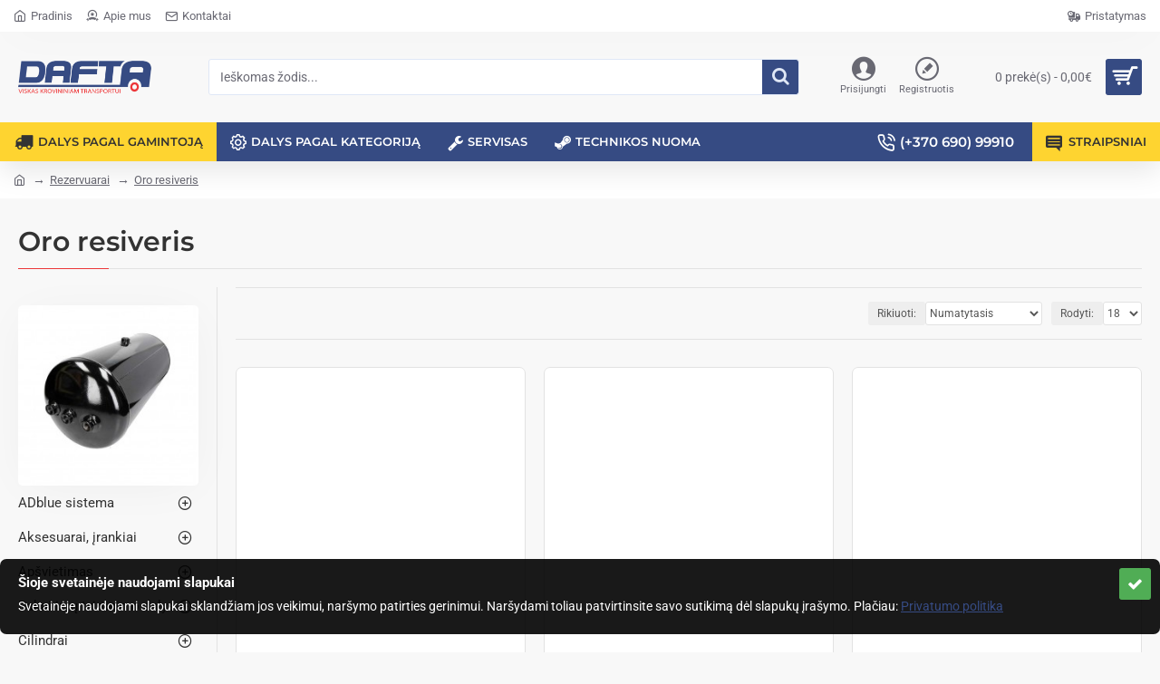

--- FILE ---
content_type: text/html; charset=utf-8
request_url: https://eshop.dafta.lt/index.php?route=product/category&path=497_498
body_size: 66538
content:
<!DOCTYPE html>
<html dir="ltr" lang="lt" class="desktop win chrome chrome63 webkit oc30 is-guest route-product-category category-498 store-0 skin-1 desktop-header-active mobile-sticky no-language no-currency no-wishlist no-compare layout-3 one-column column-left" data-jb="14218c54" data-jv="3.1.8" data-ov="3.0.3.2">
<head typeof="og:website">
<meta charset="UTF-8" />
<meta name="viewport" content="width=device-width, initial-scale=1.0">
<meta http-equiv="X-UA-Compatible" content="IE=edge">
<title>Oro resiveris</title>
<base href="https://eshop.dafta.lt/" />



<meta property="fb:app_id" content=""/>
<meta property="og:type" content="website"/>
<meta property="og:title" content="Oro resiveris"/>
<meta property="og:url" content="https://eshop.dafta.lt/index.php?route=product/category&path=498"/>
<meta property="og:image" content="https://eshop.dafta.lt/image/cache/catalog/aRezervuarai/oro-resiveris-mb-276758-35l-600x315w.jpg"/>
<meta property="og:image:width" content="600"/>
<meta property="og:image:height" content="315"/>
<meta property="og:description" content=""/>
<script>window['Journal'] = {"isPopup":false,"isPhone":false,"isTablet":false,"isDesktop":true,"filterScrollTop":false,"filterUrlValuesSeparator":",","countdownDay":"Day","countdownHour":"Hour","countdownMin":"Min","countdownSec":"Sec","globalPageColumnLeftTabletStatus":false,"globalPageColumnRightTabletStatus":false,"scrollTop":true,"scrollToTop":false,"notificationHideAfter":"2000","quickviewPageStyleCloudZoomStatus":true,"quickviewPageStyleAdditionalImagesCarousel":true,"quickviewPageStyleAdditionalImagesCarouselStyleSpeed":"500","quickviewPageStyleAdditionalImagesCarouselStyleAutoPlay":false,"quickviewPageStyleAdditionalImagesCarouselStylePauseOnHover":true,"quickviewPageStyleAdditionalImagesCarouselStyleDelay":"3000","quickviewPageStyleAdditionalImagesCarouselStyleLoop":false,"quickviewPageStyleAdditionalImagesHeightAdjustment":"5","quickviewPageStyleProductStockUpdate":false,"quickviewPageStylePriceUpdate":true,"quickviewPageStyleOptionsSelect":"all","quickviewText":"Greita per\u017ei\u016bra","mobileHeaderOn":"tablet","subcategoriesCarouselStyleSpeed":"500","subcategoriesCarouselStyleAutoPlay":false,"subcategoriesCarouselStylePauseOnHover":true,"subcategoriesCarouselStyleDelay":"3000","subcategoriesCarouselStyleLoop":false,"productPageStyleImageCarouselStyleSpeed":"500","productPageStyleImageCarouselStyleAutoPlay":false,"productPageStyleImageCarouselStylePauseOnHover":true,"productPageStyleImageCarouselStyleDelay":"3000","productPageStyleImageCarouselStyleLoop":false,"productPageStyleCloudZoomStatus":true,"productPageStyleCloudZoomPosition":"inner","productPageStyleAdditionalImagesCarousel":true,"productPageStyleAdditionalImagesCarouselStyleSpeed":"500","productPageStyleAdditionalImagesCarouselStyleAutoPlay":false,"productPageStyleAdditionalImagesCarouselStylePauseOnHover":true,"productPageStyleAdditionalImagesCarouselStyleDelay":"3000","productPageStyleAdditionalImagesCarouselStyleLoop":false,"productPageStyleAdditionalImagesHeightAdjustment":"","productPageStyleProductStockUpdate":false,"productPageStylePriceUpdate":true,"productPageStyleOptionsSelect":"all","infiniteScrollStatus":true,"infiniteScrollOffset":"4","infiniteScrollLoadPrev":"Rodyti ankstesnes detales","infiniteScrollLoadNext":"Rodyti daugiau detali\u0173","infiniteScrollLoading":"Kraunasi...","infiniteScrollNoneLeft":"Daugiau detali\u0173 n\u0117ra.","checkoutUrl":"https:\/\/eshop.dafta.lt\/index.php?route=checkout\/checkout","headerHeight":"100","headerCompactHeight":"50","mobileMenuOn":"","searchStyleSearchAutoSuggestStatus":true,"searchStyleSearchAutoSuggestDescription":true,"searchStyleSearchAutoSuggestSubCategories":true,"headerMiniSearchDisplay":"default","stickyStatus":true,"stickyFullHomePadding":false,"stickyFullwidth":true,"stickyAt":"","stickyHeight":"","headerTopBarHeight":"35","topBarStatus":true,"headerType":"classic","headerMobileHeight":"60","headerMobileStickyStatus":true,"headerMobileTopBarVisibility":true,"headerMobileTopBarHeight":"30","currency_left":"","currency_right":"\u20ac","currency_decimal":",","currency_thousand":" ","mobileFilterButtonText":"Filtruoti prekes","filterBase":"https:\/\/eshop.dafta.lt\/index.php?route=product\/category&path=497_498","notification":[{"m":137,"c":"017df752"}],"headerNotice":[{"m":56,"c":"9e4f882c"}],"columnsCount":1};</script>
<script>// forEach polyfill
if (window.NodeList && !NodeList.prototype.forEach) {
	NodeList.prototype.forEach = Array.prototype.forEach;
}

(function () {
	if (Journal['isPhone']) {
		return;
	}

	var wrappers = ['search', 'cart', 'cart-content', 'logo', 'language', 'currency'];
	var documentClassList = document.documentElement.classList;

	function extractClassList() {
		return ['desktop', 'tablet', 'phone', 'desktop-header-active', 'mobile-header-active', 'mobile-menu-active'].filter(function (cls) {
			return documentClassList.contains(cls);
		});
	}

	function mqr(mqls, listener) {
		Object.keys(mqls).forEach(function (k) {
			mqls[k].addListener(listener);
		});

		listener();
	}

	function mobileMenu() {
		console.warn('mobile menu!');

		var element = document.querySelector('#main-menu');
		var wrapper = document.querySelector('.mobile-main-menu-wrapper');

		if (element && wrapper) {
			wrapper.appendChild(element);
		}

		var main_menu = document.querySelector('.main-menu');

		if (main_menu) {
			main_menu.classList.add('accordion-menu');
		}

		document.querySelectorAll('.main-menu .dropdown-toggle').forEach(function (element) {
			element.classList.remove('dropdown-toggle');
			element.classList.add('collapse-toggle');
			element.removeAttribute('data-toggle');
		});

		document.querySelectorAll('.main-menu .dropdown-menu').forEach(function (element) {
			element.classList.remove('dropdown-menu');
			element.classList.remove('j-dropdown');
			element.classList.add('collapse');
		});
	}

	function desktopMenu() {
		console.warn('desktop menu!');

		var element = document.querySelector('#main-menu');
		var wrapper = document.querySelector('.desktop-main-menu-wrapper');

		if (element && wrapper) {
			wrapper.insertBefore(element, document.querySelector('#main-menu-2'));
		}

		var main_menu = document.querySelector('.main-menu');

		if (main_menu) {
			main_menu.classList.remove('accordion-menu');
		}

		document.querySelectorAll('.main-menu .collapse-toggle').forEach(function (element) {
			element.classList.add('dropdown-toggle');
			element.classList.remove('collapse-toggle');
			element.setAttribute('data-toggle', 'dropdown');
		});

		document.querySelectorAll('.main-menu .collapse').forEach(function (element) {
			element.classList.add('dropdown-menu');
			element.classList.add('j-dropdown');
			element.classList.remove('collapse');
		});

		document.body.classList.remove('mobile-wrapper-open');
	}

	function mobileHeader() {
		console.warn('mobile header!');

		Object.keys(wrappers).forEach(function (k) {
			var element = document.querySelector('#' + wrappers[k]);
			var wrapper = document.querySelector('.mobile-' + wrappers[k] + '-wrapper');

			if (element && wrapper) {
				wrapper.appendChild(element);
			}

			if (wrappers[k] === 'cart-content') {
				if (element) {
					element.classList.remove('j-dropdown');
					element.classList.remove('dropdown-menu');
				}
			}
		});

		var search = document.querySelector('#search');
		var cart = document.querySelector('#cart');

		if (search && (Journal['searchStyle'] === 'full')) {
			search.classList.remove('full-search');
			search.classList.add('mini-search');
		}

		if (cart && (Journal['cartStyle'] === 'full')) {
			cart.classList.remove('full-cart');
			cart.classList.add('mini-cart')
		}
	}

	function desktopHeader() {
		console.warn('desktop header!');

		Object.keys(wrappers).forEach(function (k) {
			var element = document.querySelector('#' + wrappers[k]);
			var wrapper = document.querySelector('.desktop-' + wrappers[k] + '-wrapper');

			if (wrappers[k] === 'cart-content') {
				if (element) {
					element.classList.add('j-dropdown');
					element.classList.add('dropdown-menu');
					document.querySelector('#cart').appendChild(element);
				}
			} else {
				if (element && wrapper) {
					wrapper.appendChild(element);
				}
			}
		});

		var search = document.querySelector('#search');
		var cart = document.querySelector('#cart');

		if (search && (Journal['searchStyle'] === 'full')) {
			search.classList.remove('mini-search');
			search.classList.add('full-search');
		}

		if (cart && (Journal['cartStyle'] === 'full')) {
			cart.classList.remove('mini-cart');
			cart.classList.add('full-cart');
		}

		documentClassList.remove('mobile-cart-content-container-open');
		documentClassList.remove('mobile-main-menu-container-open');
		documentClassList.remove('mobile-overlay');
	}

	function moveElements(classList) {
		if (classList.includes('mobile-header-active')) {
			mobileHeader();
			mobileMenu();
		} else if (classList.includes('mobile-menu-active')) {
			desktopHeader();
			mobileMenu();
		} else {
			desktopHeader();
			desktopMenu();
		}
	}

	var mqls = {
		phone: window.matchMedia('(max-width: 768px)'),
		tablet: window.matchMedia('(max-width: 1024px)'),
		menu: window.matchMedia('(max-width: ' + Journal['mobileMenuOn'] + 'px)')
	};

	mqr(mqls, function () {
		var oldClassList = extractClassList();

		if (Journal['isDesktop']) {
			if (mqls.phone.matches) {
				documentClassList.remove('desktop');
				documentClassList.remove('tablet');
				documentClassList.add('mobile');
				documentClassList.add('phone');
			} else if (mqls.tablet.matches) {
				documentClassList.remove('desktop');
				documentClassList.remove('phone');
				documentClassList.add('mobile');
				documentClassList.add('tablet');
			} else {
				documentClassList.remove('mobile');
				documentClassList.remove('phone');
				documentClassList.remove('tablet');
				documentClassList.add('desktop');
			}

			if (documentClassList.contains('phone') || (documentClassList.contains('tablet') && Journal['mobileHeaderOn'] === 'tablet')) {
				documentClassList.remove('desktop-header-active');
				documentClassList.add('mobile-header-active');
			} else {
				documentClassList.remove('mobile-header-active');
				documentClassList.add('desktop-header-active');
			}
		}

		if (documentClassList.contains('desktop-header-active') && mqls.menu.matches) {
			documentClassList.add('mobile-menu-active');
		} else {
			documentClassList.remove('mobile-menu-active');
		}

		var newClassList = extractClassList();

		if (oldClassList.join(' ') !== newClassList.join(' ')) {
			if (documentClassList.contains('safari') && !documentClassList.contains('ipad') && navigator.maxTouchPoints && navigator.maxTouchPoints > 2) {
				window.fetch('index.php?route=journal3/journal3/device_detect', {
					method: 'POST',
					body: 'device=ipad',
					headers: {
						'Content-Type': 'application/x-www-form-urlencoded'
					}
				}).then(function (data) {
					return data.json();
				}).then(function (data) {
					if (data.response.reload) {
						window.location.reload();
					}
				});
			}

			if (document.readyState === 'loading') {
				document.addEventListener('DOMContentLoaded', function () {
					moveElements(newClassList);
				});
			} else {
				moveElements(newClassList);
			}
		}
	});

})();

(function () {
	var cookies = {};
	var style = document.createElement('style');
	var documentClassList = document.documentElement.classList;

	document.head.appendChild(style);

	document.cookie.split('; ').forEach(function (c) {
		var cc = c.split('=');
		cookies[cc[0]] = cc[1];
	});

	if (Journal['popup']) {
		for (var i in Journal['popup']) {
			if (!cookies['p-' + Journal['popup'][i]['c']]) {
				documentClassList.add('popup-open');
				documentClassList.add('popup-center');
				break;
			}
		}
	}

	if (Journal['notification']) {
		for (var i in Journal['notification']) {
			if (cookies['n-' + Journal['notification'][i]['c']]) {
				style.sheet.insertRule('.module-notification-' + Journal['notification'][i]['m'] + '{ display:none }');
			}
		}
	}

	if (Journal['headerNotice']) {
		for (var i in Journal['headerNotice']) {
			if (cookies['hn-' + Journal['headerNotice'][i]['c']]) {
				style.sheet.insertRule('.module-header_notice-' + Journal['headerNotice'][i]['m'] + '{ display:none }');
			}
		}
	}

	if (Journal['layoutNotice']) {
		for (var i in Journal['layoutNotice']) {
			if (cookies['ln-' + Journal['layoutNotice'][i]['c']]) {
				style.sheet.insertRule('.module-layout_notice-' + Journal['layoutNotice'][i]['m'] + '{ display:none }');
			}
		}
	}
})();
</script>
<link href="https://eshop.dafta.lt/index.php?route=product/category&amp;path=497_498" rel="canonical" />
<link href="https://eshop.dafta.lt/index.php?route=product/category&amp;path=497_498&amp;page=2" rel="next" />
<link href="https://eshop.dafta.lt/image/catalog/journal3/logo/favicon.fw.png" rel="icon" /><style>@font-face{font-display:swap;font-family:'Montserrat';font-style:normal;font-weight:400;font-display:block;src:url(https://fonts.gstatic.com/s/montserrat/v31/JTUSjIg1_i6t8kCHKm459WRhyzbi.woff2) format('woff2');unicode-range:U+0460-052F, U+1C80-1C8A, U+20B4, U+2DE0-2DFF, U+A640-A69F, U+FE2E-FE2F}
@font-face{font-display:swap;font-family:'Montserrat';font-style:normal;font-weight:400;font-display:block;src:url(https://fonts.gstatic.com/s/montserrat/v31/JTUSjIg1_i6t8kCHKm459W1hyzbi.woff2) format('woff2');unicode-range:U+0301, U+0400-045F, U+0490-0491, U+04B0-04B1, U+2116}
@font-face{font-display:swap;font-family:'Montserrat';font-style:normal;font-weight:400;font-display:block;src:url(https://fonts.gstatic.com/s/montserrat/v31/JTUSjIg1_i6t8kCHKm459WZhyzbi.woff2) format('woff2');unicode-range:U+0102-0103, U+0110-0111, U+0128-0129, U+0168-0169, U+01A0-01A1, U+01AF-01B0, U+0300-0301, U+0303-0304, U+0308-0309, U+0323, U+0329, U+1EA0-1EF9, U+20AB}
@font-face{font-display:swap;font-family:'Montserrat';font-style:normal;font-weight:400;font-display:block;src:url(https://fonts.gstatic.com/s/montserrat/v31/JTUSjIg1_i6t8kCHKm459Wdhyzbi.woff2) format('woff2');unicode-range:U+0100-02BA, U+02BD-02C5, U+02C7-02CC, U+02CE-02D7, U+02DD-02FF, U+0304, U+0308, U+0329, U+1D00-1DBF, U+1E00-1E9F, U+1EF2-1EFF, U+2020, U+20A0-20AB, U+20AD-20C0, U+2113, U+2C60-2C7F, U+A720-A7FF}
@font-face{font-display:swap;font-family:'Montserrat';font-style:normal;font-weight:400;font-display:block;src:url(https://fonts.gstatic.com/s/montserrat/v31/JTUSjIg1_i6t8kCHKm459Wlhyw.woff2) format('woff2');unicode-range:U+0000-00FF, U+0131, U+0152-0153, U+02BB-02BC, U+02C6, U+02DA, U+02DC, U+0304, U+0308, U+0329, U+2000-206F, U+20AC, U+2122, U+2191, U+2193, U+2212, U+2215, U+FEFF, U+FFFD}
@font-face{font-display:swap;font-family:'Montserrat';font-style:normal;font-weight:600;font-display:block;src:url(https://fonts.gstatic.com/s/montserrat/v31/JTUSjIg1_i6t8kCHKm459WRhyzbi.woff2) format('woff2');unicode-range:U+0460-052F, U+1C80-1C8A, U+20B4, U+2DE0-2DFF, U+A640-A69F, U+FE2E-FE2F}
@font-face{font-display:swap;font-family:'Montserrat';font-style:normal;font-weight:600;font-display:block;src:url(https://fonts.gstatic.com/s/montserrat/v31/JTUSjIg1_i6t8kCHKm459W1hyzbi.woff2) format('woff2');unicode-range:U+0301, U+0400-045F, U+0490-0491, U+04B0-04B1, U+2116}
@font-face{font-display:swap;font-family:'Montserrat';font-style:normal;font-weight:600;font-display:block;src:url(https://fonts.gstatic.com/s/montserrat/v31/JTUSjIg1_i6t8kCHKm459WZhyzbi.woff2) format('woff2');unicode-range:U+0102-0103, U+0110-0111, U+0128-0129, U+0168-0169, U+01A0-01A1, U+01AF-01B0, U+0300-0301, U+0303-0304, U+0308-0309, U+0323, U+0329, U+1EA0-1EF9, U+20AB}
@font-face{font-display:swap;font-family:'Montserrat';font-style:normal;font-weight:600;font-display:block;src:url(https://fonts.gstatic.com/s/montserrat/v31/JTUSjIg1_i6t8kCHKm459Wdhyzbi.woff2) format('woff2');unicode-range:U+0100-02BA, U+02BD-02C5, U+02C7-02CC, U+02CE-02D7, U+02DD-02FF, U+0304, U+0308, U+0329, U+1D00-1DBF, U+1E00-1E9F, U+1EF2-1EFF, U+2020, U+20A0-20AB, U+20AD-20C0, U+2113, U+2C60-2C7F, U+A720-A7FF}
@font-face{font-display:swap;font-family:'Montserrat';font-style:normal;font-weight:600;font-display:block;src:url(https://fonts.gstatic.com/s/montserrat/v31/JTUSjIg1_i6t8kCHKm459Wlhyw.woff2) format('woff2');unicode-range:U+0000-00FF, U+0131, U+0152-0153, U+02BB-02BC, U+02C6, U+02DA, U+02DC, U+0304, U+0308, U+0329, U+2000-206F, U+20AC, U+2122, U+2191, U+2193, U+2212, U+2215, U+FEFF, U+FFFD}
@font-face{font-display:swap;font-family:'Montserrat';font-style:normal;font-weight:700;font-display:block;src:url(https://fonts.gstatic.com/s/montserrat/v31/JTUSjIg1_i6t8kCHKm459WRhyzbi.woff2) format('woff2');unicode-range:U+0460-052F, U+1C80-1C8A, U+20B4, U+2DE0-2DFF, U+A640-A69F, U+FE2E-FE2F}
@font-face{font-display:swap;font-family:'Montserrat';font-style:normal;font-weight:700;font-display:block;src:url(https://fonts.gstatic.com/s/montserrat/v31/JTUSjIg1_i6t8kCHKm459W1hyzbi.woff2) format('woff2');unicode-range:U+0301, U+0400-045F, U+0490-0491, U+04B0-04B1, U+2116}
@font-face{font-display:swap;font-family:'Montserrat';font-style:normal;font-weight:700;font-display:block;src:url(https://fonts.gstatic.com/s/montserrat/v31/JTUSjIg1_i6t8kCHKm459WZhyzbi.woff2) format('woff2');unicode-range:U+0102-0103, U+0110-0111, U+0128-0129, U+0168-0169, U+01A0-01A1, U+01AF-01B0, U+0300-0301, U+0303-0304, U+0308-0309, U+0323, U+0329, U+1EA0-1EF9, U+20AB}
@font-face{font-display:swap;font-family:'Montserrat';font-style:normal;font-weight:700;font-display:block;src:url(https://fonts.gstatic.com/s/montserrat/v31/JTUSjIg1_i6t8kCHKm459Wdhyzbi.woff2) format('woff2');unicode-range:U+0100-02BA, U+02BD-02C5, U+02C7-02CC, U+02CE-02D7, U+02DD-02FF, U+0304, U+0308, U+0329, U+1D00-1DBF, U+1E00-1E9F, U+1EF2-1EFF, U+2020, U+20A0-20AB, U+20AD-20C0, U+2113, U+2C60-2C7F, U+A720-A7FF}
@font-face{font-display:swap;font-family:'Montserrat';font-style:normal;font-weight:700;font-display:block;src:url(https://fonts.gstatic.com/s/montserrat/v31/JTUSjIg1_i6t8kCHKm459Wlhyw.woff2) format('woff2');unicode-range:U+0000-00FF, U+0131, U+0152-0153, U+02BB-02BC, U+02C6, U+02DA, U+02DC, U+0304, U+0308, U+0329, U+2000-206F, U+20AC, U+2122, U+2191, U+2193, U+2212, U+2215, U+FEFF, U+FFFD}
@font-face{font-display:swap;font-family:'Roboto';font-style:normal;font-weight:400;font-stretch:100%;font-display:block;src:url(https://fonts.gstatic.com/s/roboto/v50/KFO7CnqEu92Fr1ME7kSn66aGLdTylUAMa3GUBGEe.woff2) format('woff2');unicode-range:U+0460-052F, U+1C80-1C8A, U+20B4, U+2DE0-2DFF, U+A640-A69F, U+FE2E-FE2F}
@font-face{font-display:swap;font-family:'Roboto';font-style:normal;font-weight:400;font-stretch:100%;font-display:block;src:url(https://fonts.gstatic.com/s/roboto/v50/KFO7CnqEu92Fr1ME7kSn66aGLdTylUAMa3iUBGEe.woff2) format('woff2');unicode-range:U+0301, U+0400-045F, U+0490-0491, U+04B0-04B1, U+2116}
@font-face{font-display:swap;font-family:'Roboto';font-style:normal;font-weight:400;font-stretch:100%;font-display:block;src:url(https://fonts.gstatic.com/s/roboto/v50/KFO7CnqEu92Fr1ME7kSn66aGLdTylUAMa3CUBGEe.woff2) format('woff2');unicode-range:U+1F00-1FFF}
@font-face{font-display:swap;font-family:'Roboto';font-style:normal;font-weight:400;font-stretch:100%;font-display:block;src:url(https://fonts.gstatic.com/s/roboto/v50/KFO7CnqEu92Fr1ME7kSn66aGLdTylUAMa3-UBGEe.woff2) format('woff2');unicode-range:U+0370-0377, U+037A-037F, U+0384-038A, U+038C, U+038E-03A1, U+03A3-03FF}
@font-face{font-display:swap;font-family:'Roboto';font-style:normal;font-weight:400;font-stretch:100%;font-display:block;src:url(https://fonts.gstatic.com/s/roboto/v50/KFO7CnqEu92Fr1ME7kSn66aGLdTylUAMawCUBGEe.woff2) format('woff2');unicode-range:U+0302-0303, U+0305, U+0307-0308, U+0310, U+0312, U+0315, U+031A, U+0326-0327, U+032C, U+032F-0330, U+0332-0333, U+0338, U+033A, U+0346, U+034D, U+0391-03A1, U+03A3-03A9, U+03B1-03C9, U+03D1, U+03D5-03D6, U+03F0-03F1, U+03F4-03F5, U+2016-2017, U+2034-2038, U+203C, U+2040, U+2043, U+2047, U+2050, U+2057, U+205F, U+2070-2071, U+2074-208E, U+2090-209C, U+20D0-20DC, U+20E1, U+20E5-20EF, U+2100-2112, U+2114-2115, U+2117-2121, U+2123-214F, U+2190, U+2192, U+2194-21AE, U+21B0-21E5, U+21F1-21F2, U+21F4-2211, U+2213-2214, U+2216-22FF, U+2308-230B, U+2310, U+2319, U+231C-2321, U+2336-237A, U+237C, U+2395, U+239B-23B7, U+23D0, U+23DC-23E1, U+2474-2475, U+25AF, U+25B3, U+25B7, U+25BD, U+25C1, U+25CA, U+25CC, U+25FB, U+266D-266F, U+27C0-27FF, U+2900-2AFF, U+2B0E-2B11, U+2B30-2B4C, U+2BFE, U+3030, U+FF5B, U+FF5D, U+1D400-1D7FF, U+1EE00-1EEFF}
@font-face{font-display:swap;font-family:'Roboto';font-style:normal;font-weight:400;font-stretch:100%;font-display:block;src:url(https://fonts.gstatic.com/s/roboto/v50/KFO7CnqEu92Fr1ME7kSn66aGLdTylUAMaxKUBGEe.woff2) format('woff2');unicode-range:U+0001-000C, U+000E-001F, U+007F-009F, U+20DD-20E0, U+20E2-20E4, U+2150-218F, U+2190, U+2192, U+2194-2199, U+21AF, U+21E6-21F0, U+21F3, U+2218-2219, U+2299, U+22C4-22C6, U+2300-243F, U+2440-244A, U+2460-24FF, U+25A0-27BF, U+2800-28FF, U+2921-2922, U+2981, U+29BF, U+29EB, U+2B00-2BFF, U+4DC0-4DFF, U+FFF9-FFFB, U+10140-1018E, U+10190-1019C, U+101A0, U+101D0-101FD, U+102E0-102FB, U+10E60-10E7E, U+1D2C0-1D2D3, U+1D2E0-1D37F, U+1F000-1F0FF, U+1F100-1F1AD, U+1F1E6-1F1FF, U+1F30D-1F30F, U+1F315, U+1F31C, U+1F31E, U+1F320-1F32C, U+1F336, U+1F378, U+1F37D, U+1F382, U+1F393-1F39F, U+1F3A7-1F3A8, U+1F3AC-1F3AF, U+1F3C2, U+1F3C4-1F3C6, U+1F3CA-1F3CE, U+1F3D4-1F3E0, U+1F3ED, U+1F3F1-1F3F3, U+1F3F5-1F3F7, U+1F408, U+1F415, U+1F41F, U+1F426, U+1F43F, U+1F441-1F442, U+1F444, U+1F446-1F449, U+1F44C-1F44E, U+1F453, U+1F46A, U+1F47D, U+1F4A3, U+1F4B0, U+1F4B3, U+1F4B9, U+1F4BB, U+1F4BF, U+1F4C8-1F4CB, U+1F4D6, U+1F4DA, U+1F4DF, U+1F4E3-1F4E6, U+1F4EA-1F4ED, U+1F4F7, U+1F4F9-1F4FB, U+1F4FD-1F4FE, U+1F503, U+1F507-1F50B, U+1F50D, U+1F512-1F513, U+1F53E-1F54A, U+1F54F-1F5FA, U+1F610, U+1F650-1F67F, U+1F687, U+1F68D, U+1F691, U+1F694, U+1F698, U+1F6AD, U+1F6B2, U+1F6B9-1F6BA, U+1F6BC, U+1F6C6-1F6CF, U+1F6D3-1F6D7, U+1F6E0-1F6EA, U+1F6F0-1F6F3, U+1F6F7-1F6FC, U+1F700-1F7FF, U+1F800-1F80B, U+1F810-1F847, U+1F850-1F859, U+1F860-1F887, U+1F890-1F8AD, U+1F8B0-1F8BB, U+1F8C0-1F8C1, U+1F900-1F90B, U+1F93B, U+1F946, U+1F984, U+1F996, U+1F9E9, U+1FA00-1FA6F, U+1FA70-1FA7C, U+1FA80-1FA89, U+1FA8F-1FAC6, U+1FACE-1FADC, U+1FADF-1FAE9, U+1FAF0-1FAF8, U+1FB00-1FBFF}
@font-face{font-display:swap;font-family:'Roboto';font-style:normal;font-weight:400;font-stretch:100%;font-display:block;src:url(https://fonts.gstatic.com/s/roboto/v50/KFO7CnqEu92Fr1ME7kSn66aGLdTylUAMa3OUBGEe.woff2) format('woff2');unicode-range:U+0102-0103, U+0110-0111, U+0128-0129, U+0168-0169, U+01A0-01A1, U+01AF-01B0, U+0300-0301, U+0303-0304, U+0308-0309, U+0323, U+0329, U+1EA0-1EF9, U+20AB}
@font-face{font-display:swap;font-family:'Roboto';font-style:normal;font-weight:400;font-stretch:100%;font-display:block;src:url(https://fonts.gstatic.com/s/roboto/v50/KFO7CnqEu92Fr1ME7kSn66aGLdTylUAMa3KUBGEe.woff2) format('woff2');unicode-range:U+0100-02BA, U+02BD-02C5, U+02C7-02CC, U+02CE-02D7, U+02DD-02FF, U+0304, U+0308, U+0329, U+1D00-1DBF, U+1E00-1E9F, U+1EF2-1EFF, U+2020, U+20A0-20AB, U+20AD-20C0, U+2113, U+2C60-2C7F, U+A720-A7FF}
@font-face{font-display:swap;font-family:'Roboto';font-style:normal;font-weight:400;font-stretch:100%;font-display:block;src:url(https://fonts.gstatic.com/s/roboto/v50/KFO7CnqEu92Fr1ME7kSn66aGLdTylUAMa3yUBA.woff2) format('woff2');unicode-range:U+0000-00FF, U+0131, U+0152-0153, U+02BB-02BC, U+02C6, U+02DA, U+02DC, U+0304, U+0308, U+0329, U+2000-206F, U+20AC, U+2122, U+2191, U+2193, U+2212, U+2215, U+FEFF, U+FFFD}
@font-face{font-display:swap;font-family:'Roboto';font-style:normal;font-weight:700;font-stretch:100%;font-display:block;src:url(https://fonts.gstatic.com/s/roboto/v50/KFO7CnqEu92Fr1ME7kSn66aGLdTylUAMa3GUBGEe.woff2) format('woff2');unicode-range:U+0460-052F, U+1C80-1C8A, U+20B4, U+2DE0-2DFF, U+A640-A69F, U+FE2E-FE2F}
@font-face{font-display:swap;font-family:'Roboto';font-style:normal;font-weight:700;font-stretch:100%;font-display:block;src:url(https://fonts.gstatic.com/s/roboto/v50/KFO7CnqEu92Fr1ME7kSn66aGLdTylUAMa3iUBGEe.woff2) format('woff2');unicode-range:U+0301, U+0400-045F, U+0490-0491, U+04B0-04B1, U+2116}
@font-face{font-display:swap;font-family:'Roboto';font-style:normal;font-weight:700;font-stretch:100%;font-display:block;src:url(https://fonts.gstatic.com/s/roboto/v50/KFO7CnqEu92Fr1ME7kSn66aGLdTylUAMa3CUBGEe.woff2) format('woff2');unicode-range:U+1F00-1FFF}
@font-face{font-display:swap;font-family:'Roboto';font-style:normal;font-weight:700;font-stretch:100%;font-display:block;src:url(https://fonts.gstatic.com/s/roboto/v50/KFO7CnqEu92Fr1ME7kSn66aGLdTylUAMa3-UBGEe.woff2) format('woff2');unicode-range:U+0370-0377, U+037A-037F, U+0384-038A, U+038C, U+038E-03A1, U+03A3-03FF}
@font-face{font-display:swap;font-family:'Roboto';font-style:normal;font-weight:700;font-stretch:100%;font-display:block;src:url(https://fonts.gstatic.com/s/roboto/v50/KFO7CnqEu92Fr1ME7kSn66aGLdTylUAMawCUBGEe.woff2) format('woff2');unicode-range:U+0302-0303, U+0305, U+0307-0308, U+0310, U+0312, U+0315, U+031A, U+0326-0327, U+032C, U+032F-0330, U+0332-0333, U+0338, U+033A, U+0346, U+034D, U+0391-03A1, U+03A3-03A9, U+03B1-03C9, U+03D1, U+03D5-03D6, U+03F0-03F1, U+03F4-03F5, U+2016-2017, U+2034-2038, U+203C, U+2040, U+2043, U+2047, U+2050, U+2057, U+205F, U+2070-2071, U+2074-208E, U+2090-209C, U+20D0-20DC, U+20E1, U+20E5-20EF, U+2100-2112, U+2114-2115, U+2117-2121, U+2123-214F, U+2190, U+2192, U+2194-21AE, U+21B0-21E5, U+21F1-21F2, U+21F4-2211, U+2213-2214, U+2216-22FF, U+2308-230B, U+2310, U+2319, U+231C-2321, U+2336-237A, U+237C, U+2395, U+239B-23B7, U+23D0, U+23DC-23E1, U+2474-2475, U+25AF, U+25B3, U+25B7, U+25BD, U+25C1, U+25CA, U+25CC, U+25FB, U+266D-266F, U+27C0-27FF, U+2900-2AFF, U+2B0E-2B11, U+2B30-2B4C, U+2BFE, U+3030, U+FF5B, U+FF5D, U+1D400-1D7FF, U+1EE00-1EEFF}
@font-face{font-display:swap;font-family:'Roboto';font-style:normal;font-weight:700;font-stretch:100%;font-display:block;src:url(https://fonts.gstatic.com/s/roboto/v50/KFO7CnqEu92Fr1ME7kSn66aGLdTylUAMaxKUBGEe.woff2) format('woff2');unicode-range:U+0001-000C, U+000E-001F, U+007F-009F, U+20DD-20E0, U+20E2-20E4, U+2150-218F, U+2190, U+2192, U+2194-2199, U+21AF, U+21E6-21F0, U+21F3, U+2218-2219, U+2299, U+22C4-22C6, U+2300-243F, U+2440-244A, U+2460-24FF, U+25A0-27BF, U+2800-28FF, U+2921-2922, U+2981, U+29BF, U+29EB, U+2B00-2BFF, U+4DC0-4DFF, U+FFF9-FFFB, U+10140-1018E, U+10190-1019C, U+101A0, U+101D0-101FD, U+102E0-102FB, U+10E60-10E7E, U+1D2C0-1D2D3, U+1D2E0-1D37F, U+1F000-1F0FF, U+1F100-1F1AD, U+1F1E6-1F1FF, U+1F30D-1F30F, U+1F315, U+1F31C, U+1F31E, U+1F320-1F32C, U+1F336, U+1F378, U+1F37D, U+1F382, U+1F393-1F39F, U+1F3A7-1F3A8, U+1F3AC-1F3AF, U+1F3C2, U+1F3C4-1F3C6, U+1F3CA-1F3CE, U+1F3D4-1F3E0, U+1F3ED, U+1F3F1-1F3F3, U+1F3F5-1F3F7, U+1F408, U+1F415, U+1F41F, U+1F426, U+1F43F, U+1F441-1F442, U+1F444, U+1F446-1F449, U+1F44C-1F44E, U+1F453, U+1F46A, U+1F47D, U+1F4A3, U+1F4B0, U+1F4B3, U+1F4B9, U+1F4BB, U+1F4BF, U+1F4C8-1F4CB, U+1F4D6, U+1F4DA, U+1F4DF, U+1F4E3-1F4E6, U+1F4EA-1F4ED, U+1F4F7, U+1F4F9-1F4FB, U+1F4FD-1F4FE, U+1F503, U+1F507-1F50B, U+1F50D, U+1F512-1F513, U+1F53E-1F54A, U+1F54F-1F5FA, U+1F610, U+1F650-1F67F, U+1F687, U+1F68D, U+1F691, U+1F694, U+1F698, U+1F6AD, U+1F6B2, U+1F6B9-1F6BA, U+1F6BC, U+1F6C6-1F6CF, U+1F6D3-1F6D7, U+1F6E0-1F6EA, U+1F6F0-1F6F3, U+1F6F7-1F6FC, U+1F700-1F7FF, U+1F800-1F80B, U+1F810-1F847, U+1F850-1F859, U+1F860-1F887, U+1F890-1F8AD, U+1F8B0-1F8BB, U+1F8C0-1F8C1, U+1F900-1F90B, U+1F93B, U+1F946, U+1F984, U+1F996, U+1F9E9, U+1FA00-1FA6F, U+1FA70-1FA7C, U+1FA80-1FA89, U+1FA8F-1FAC6, U+1FACE-1FADC, U+1FADF-1FAE9, U+1FAF0-1FAF8, U+1FB00-1FBFF}
@font-face{font-display:swap;font-family:'Roboto';font-style:normal;font-weight:700;font-stretch:100%;font-display:block;src:url(https://fonts.gstatic.com/s/roboto/v50/KFO7CnqEu92Fr1ME7kSn66aGLdTylUAMa3OUBGEe.woff2) format('woff2');unicode-range:U+0102-0103, U+0110-0111, U+0128-0129, U+0168-0169, U+01A0-01A1, U+01AF-01B0, U+0300-0301, U+0303-0304, U+0308-0309, U+0323, U+0329, U+1EA0-1EF9, U+20AB}
@font-face{font-display:swap;font-family:'Roboto';font-style:normal;font-weight:700;font-stretch:100%;font-display:block;src:url(https://fonts.gstatic.com/s/roboto/v50/KFO7CnqEu92Fr1ME7kSn66aGLdTylUAMa3KUBGEe.woff2) format('woff2');unicode-range:U+0100-02BA, U+02BD-02C5, U+02C7-02CC, U+02CE-02D7, U+02DD-02FF, U+0304, U+0308, U+0329, U+1D00-1DBF, U+1E00-1E9F, U+1EF2-1EFF, U+2020, U+20A0-20AB, U+20AD-20C0, U+2113, U+2C60-2C7F, U+A720-A7FF}
@font-face{font-display:swap;font-family:'Roboto';font-style:normal;font-weight:700;font-stretch:100%;font-display:block;src:url(https://fonts.gstatic.com/s/roboto/v50/KFO7CnqEu92Fr1ME7kSn66aGLdTylUAMa3yUBA.woff2) format('woff2');unicode-range:U+0000-00FF, U+0131, U+0152-0153, U+02BB-02BC, U+02C6, U+02DA, U+02DC, U+0304, U+0308, U+0329, U+2000-206F, U+20AC, U+2122, U+2191, U+2193, U+2212, U+2215, U+FEFF, U+FFFD}
@font-face{font-display:swap;font-family:'Glyphicons Halflings';src:url(https://eshop.dafta.lt/catalog/view/javascript/bootstrap/fonts/glyphicons-halflings-regular.eot);src:url(https://eshop.dafta.lt/catalog/view/javascript/bootstrap/fonts/glyphicons-halflings-regular.eot?#iefix) format('embedded-opentype'),url(https://eshop.dafta.lt/catalog/view/javascript/bootstrap/fonts/glyphicons-halflings-regular.woff2) format('woff2'),url(https://eshop.dafta.lt/catalog/view/javascript/bootstrap/fonts/glyphicons-halflings-regular.woff) format('woff'),url(https://eshop.dafta.lt/catalog/view/javascript/bootstrap/fonts/glyphicons-halflings-regular.ttf) format('truetype'),url(https://eshop.dafta.lt/catalog/view/javascript/bootstrap/fonts/glyphicons-halflings-regular.svg#glyphicons_halflingsregular) format('svg')}
@font-face{font-display:swap;font-family:'FontAwesome';src:url('https://eshop.dafta.lt/catalog/view/javascript/font-awesome/fonts/fontawesome-webfont.eot?v=4.7.0');src:url('https://eshop.dafta.lt/catalog/view/javascript/font-awesome/fonts/fontawesome-webfont.eot?#iefix&v=4.7.0') format('embedded-opentype'),url('https://eshop.dafta.lt/catalog/view/javascript/font-awesome/fonts/fontawesome-webfont.woff2?v=4.7.0') format('woff2'),url('https://eshop.dafta.lt/catalog/view/javascript/font-awesome/fonts/fontawesome-webfont.woff?v=4.7.0') format('woff'),url('https://eshop.dafta.lt/catalog/view/javascript/font-awesome/fonts/fontawesome-webfont.ttf?v=4.7.0') format('truetype'),url('https://eshop.dafta.lt/catalog/view/javascript/font-awesome/fonts/fontawesome-webfont.svg?v=4.7.0#fontawesomeregular') format('svg');font-weight:normal;font-style:normal}
@font-face{font-display:swap;font-family:'icomoon';src:url('https://eshop.dafta.lt/catalog/view/theme/journal3/icons/fonts/icomoon.woff2?v1') format('woff2'),
url('https://eshop.dafta.lt/catalog/view/theme/journal3/icons/fonts/icomoon.woff?v1') format('woff'),
url('https://eshop.dafta.lt/catalog/view/theme/journal3/icons/fonts/icomoon.ttf?v1') format('truetype'),
url('https://eshop.dafta.lt/catalog/view/theme/journal3/icons/fonts/icomoon.svg?v1#icomoon') format('svg');font-weight:normal;font-style:normal;font-display:block}
</style>
<style>[data-s]{height:auto}

/* */


/* */

html{font-family:sans-serif;-webkit-text-size-adjust:100%;-ms-text-size-adjust:100%}body{margin:0}article,aside,details,figcaption,figure,footer,header,hgroup,main,menu,nav,section,summary{display:block}[hidden],template{display:none}a{background-color:transparent}b,strong{font-weight:700}h1{margin:.67em 0;font-size:2em}img{border:0}button,input,optgroup,select,textarea{margin:0;font:inherit;color:inherit}button{overflow:visible}button,select{text-transform:none}button,html input[type=button],input[type=reset],input[type=submit]{-webkit-appearance:button;cursor:pointer}input{line-height:normal}@media print{*,:after,:before{color:#000!important;text-shadow:none!important;background:0 0!important;-webkit-box-shadow:none!important;box-shadow:none!important}a,a:visited{text-decoration:underline}img,tr{page-break-inside:avoid}img{max-width:100%!important}h2,h3,p{orphans:3;widows:3}h2,h3{page-break-after:avoid}.label{border:1px
solid #000}}*{-webkit-box-sizing:border-box;-moz-box-sizing:border-box;box-sizing:border-box}:after,:before{-webkit-box-sizing:border-box;-moz-box-sizing:border-box;box-sizing:border-box}html{font-size:10px;-webkit-tap-highlight-color:rgba(0,0,0,0)}body{font-family:"Helvetica Neue",Helvetica,Arial,sans-serif;font-size:14px;line-height:1.42857143;color:#333;background-color:#fff}button,input,select,textarea{font-family:inherit;font-size:inherit;line-height:inherit}a{color:#337ab7;text-decoration:none}img{vertical-align:middle}.carousel-inner>.item>a>img,.carousel-inner>.item>img,.img-responsive,.thumbnail a>img,.thumbnail>img{display:block;max-width:100%;height:auto}[role=button]{cursor:pointer}.h1,.h2,.h3,.h4,.h5,.h6,h1,h2,h3,h4,h5,h6{font-family:inherit;font-weight:500;line-height:1.1;color:inherit}.h1,.h2,.h3,h1,h2,h3{margin-top:20px;margin-bottom:10px}.h1,h1{font-size:36px}.h3,h3{font-size:24px}p{margin:0
0 10px}.text-left{text-align:left}.text-right{text-align:right}.text-center{text-align:center}ol,ul{margin-top:0;margin-bottom:10px}ol ol,ol ul,ul ol,ul
ul{margin-bottom:0}.container{padding-right:15px;padding-left:15px;margin-right:auto;margin-left:auto}@media (min-width:768px){.container{width:750px}}@media (min-width:992px){.container{width:970px}}@media (min-width:1200px){.container{width:1170px}}.row{margin-right:-15px;margin-left:-15px}.col-lg-1,.col-lg-10,.col-lg-11,.col-lg-12,.col-lg-2,.col-lg-3,.col-lg-4,.col-lg-5,.col-lg-6,.col-lg-7,.col-lg-8,.col-lg-9,.col-md-1,.col-md-10,.col-md-11,.col-md-12,.col-md-2,.col-md-3,.col-md-4,.col-md-5,.col-md-6,.col-md-7,.col-md-8,.col-md-9,.col-sm-1,.col-sm-10,.col-sm-11,.col-sm-12,.col-sm-2,.col-sm-3,.col-sm-4,.col-sm-5,.col-sm-6,.col-sm-7,.col-sm-8,.col-sm-9,.col-xs-1,.col-xs-10,.col-xs-11,.col-xs-12,.col-xs-2,.col-xs-3,.col-xs-4,.col-xs-5,.col-xs-6,.col-xs-7,.col-xs-8,.col-xs-9{position:relative;min-height:1px;padding-right:15px;padding-left:15px}@media (min-width:768px){.col-sm-1,.col-sm-10,.col-sm-11,.col-sm-12,.col-sm-2,.col-sm-3,.col-sm-4,.col-sm-5,.col-sm-6,.col-sm-7,.col-sm-8,.col-sm-9{float:left}.col-sm-6{width:50%}}caption{padding-top:8px;padding-bottom:8px;color:#777;text-align:left}table col[class*=col-]{position:static;display:table-column;float:none}table td[class*=col-],table th[class*=col-]{position:static;display:table-cell;float:none}label{display:inline-block;max-width:100%;margin-bottom:5px;font-weight:700}.form-control{display:block;width:100%;height:34px;padding:6px
12px;font-size:14px;line-height:1.42857143;color:#555;background-color:#fff;background-image:none;border:1px
solid #ccc;border-radius:4px;-webkit-box-shadow:inset 0 1px 1px rgba(0,0,0,.075);box-shadow:inset 0 1px 1px rgba(0,0,0,.075);-webkit-transition:border-color ease-in-out .15s,-webkit-box-shadow ease-in-out .15s;-o-transition:border-color ease-in-out .15s,box-shadow ease-in-out .15s;transition:border-color ease-in-out .15s,box-shadow ease-in-out .15s}.checkbox,.radio{position:relative;display:block;margin-top:10px;margin-bottom:10px}.checkbox label,.radio
label{min-height:20px;padding-left:20px;margin-bottom:0;font-weight:400;cursor:pointer}.checkbox+.checkbox,.radio+.radio{margin-top:-5px}.btn{display:inline-block;padding:6px
12px;margin-bottom:0;font-size:14px;font-weight:400;line-height:1.42857143;text-align:center;white-space:nowrap;vertical-align:middle;-ms-touch-action:manipulation;touch-action:manipulation;cursor:pointer;-webkit-user-select:none;-moz-user-select:none;-ms-user-select:none;user-select:none;background-image:none;border:1px
solid transparent;border-radius:4px}.btn.active,.btn:active{background-image:none;outline:0;-webkit-box-shadow:inset 0 3px 5px rgba(0,0,0,.125);box-shadow:inset 0 3px 5px rgba(0,0,0,.125)}.collapse{display:none}.collapse.in{display:block}.dropdown,.dropup{position:relative}.dropdown-menu{position:absolute;top:100%;left:0;z-index:1000;display:none;float:left;min-width:160px;padding:5px
0;margin:2px
0 0;font-size:14px;text-align:left;list-style:none;background-color:#fff;-webkit-background-clip:padding-box;background-clip:padding-box;border:1px
solid #ccc;border:1px
solid rgba(0,0,0,.15);border-radius:4px;-webkit-box-shadow:0 6px 12px rgba(0,0,0,.175);box-shadow:0 6px 12px rgba(0,0,0,.175)}.dropdown-menu>li>a{display:block;padding:3px
20px;clear:both;font-weight:400;line-height:1.42857143;color:#333;white-space:nowrap}.dropdown-menu>.active>a,.dropdown-menu>.active>a:focus,.dropdown-menu>.active>a:hover{color:#fff;text-decoration:none;background-color:#337ab7;outline:0}.open>a{outline:0}[data-toggle=buttons]>.btn input[type=checkbox],[data-toggle=buttons]>.btn input[type=radio],[data-toggle=buttons]>.btn-group>.btn input[type=checkbox],[data-toggle=buttons]>.btn-group>.btn input[type=radio]{position:absolute;clip:rect(0,0,0,0);pointer-events:none}.input-group{position:relative;display:table;border-collapse:separate}.input-group[class*=col-]{float:none;padding-right:0;padding-left:0}.input-group .form-control{position:relative;z-index:2;float:left;width:100%;margin-bottom:0}.input-group-sm>.form-control,.input-group-sm>.input-group-addon,.input-group-sm>.input-group-btn>.btn{height:30px;padding:5px
10px;font-size:12px;line-height:1.5;border-radius:3px}select.input-group-sm>.form-control,select.input-group-sm>.input-group-addon,select.input-group-sm>.input-group-btn>.btn{height:30px;line-height:30px}.input-group .form-control,.input-group-addon,.input-group-btn{display:table-cell}.input-group .form-control:not(:first-child):not(:last-child),.input-group-addon:not(:first-child):not(:last-child),.input-group-btn:not(:first-child):not(:last-child){border-radius:0}.input-group-addon,.input-group-btn{width:1%;white-space:nowrap;vertical-align:middle}.input-group-addon{padding:6px
12px;font-size:14px;font-weight:400;line-height:1;color:#555;text-align:center;background-color:#eee;border:1px
solid #ccc;border-radius:4px}.nav{padding-left:0;margin-bottom:0;list-style:none}.nav>li{position:relative;display:block}.nav>li>a{position:relative;display:block;padding:10px
15px}.nav>li>a>img{max-width:none}.nav-tabs{border-bottom:1px solid #ddd}.nav-tabs>li{float:left;margin-bottom:-1px}.nav-tabs>li>a{margin-right:2px;line-height:1.42857143;border:1px
solid transparent;border-radius:4px 4px 0 0}.nav-tabs>li.active>a,.nav-tabs>li.active>a:focus,.nav-tabs>li.active>a:hover{color:#555;cursor:default;background-color:#fff;border:1px
solid #ddd;border-bottom-color:transparent}.tab-content>.tab-pane{display:none}.tab-content>.active{display:block}.navbar-nav{margin:7.5px -15px}.navbar-nav>li>a{padding-top:10px;padding-bottom:10px;line-height:20px}@media (min-width:768px){.navbar-nav{float:left;margin:0}.navbar-nav>li{float:left}.navbar-nav>li>a{padding-top:15px;padding-bottom:15px}}.navbar-nav>li>.dropdown-menu{margin-top:0;border-top-left-radius:0;border-top-right-radius:0}.breadcrumb{padding:8px
15px;margin-bottom:20px;list-style:none;background-color:#f5f5f5;border-radius:4px}.breadcrumb>li{display:inline-block}.breadcrumb>li+li:before{padding:0
5px;color:#ccc;content:"/\00a0"}.breadcrumb>.active{color:#777}.pagination{display:inline-block;padding-left:0;margin:20px
0;border-radius:4px}.pagination>li{display:inline}.pagination>li>a,.pagination>li>span{position:relative;float:left;padding:6px
12px;margin-left:-1px;line-height:1.42857143;color:#337ab7;text-decoration:none;background-color:#fff;border:1px
solid #ddd}.pagination>.active>a,.pagination>.active>a:focus,.pagination>.active>a:hover,.pagination>.active>span,.pagination>.active>span:focus,.pagination>.active>span:hover{z-index:2;color:#fff;cursor:default;background-color:#337ab7;border-color:#337ab7}.label{display:inline;padding:.2em .6em .3em;font-size:75%;font-weight:700;line-height:1;color:#fff;text-align:center;white-space:nowrap;vertical-align:baseline;border-radius:.25em}.btn
.label{position:relative;top:-1px}.panel{margin-bottom:20px;background-color:#fff;border:1px
solid transparent;border-radius:4px;-webkit-box-shadow:0 1px 1px rgba(0,0,0,.05);box-shadow:0 1px 1px rgba(0,0,0,.05)}.panel-body{padding:15px}.panel-heading{padding:10px
15px;border-bottom:1px solid transparent;border-top-left-radius:3px;border-top-right-radius:3px}.panel-title{margin-top:0;margin-bottom:0;font-size:16px;color:inherit}.panel-title>.small,.panel-title>.small>a,.panel-title>a,.panel-title>small,.panel-title>small>a{color:inherit}.panel-group{margin-bottom:20px}.panel-group
.panel{margin-bottom:0;border-radius:4px}.panel-group .panel+.panel{margin-top:5px}.panel-group .panel-heading{border-bottom:0}.panel-group .panel-heading+.panel-collapse>.list-group,.panel-group .panel-heading+.panel-collapse>.panel-body{border-top:1px solid #ddd}.tooltip{position:absolute;z-index:1070;display:block;font-family:"Helvetica Neue",Helvetica,Arial,sans-serif;font-size:12px;font-style:normal;font-weight:400;line-height:1.42857143;text-align:left;text-align:start;text-decoration:none;text-shadow:none;text-transform:none;letter-spacing:normal;word-break:normal;word-spacing:normal;word-wrap:normal;white-space:normal;filter:alpha(opacity=0);opacity:0;line-break:auto}.tooltip.top{padding:5px
0;margin-top:-3px}.btn-group-vertical>.btn-group:after,.btn-group-vertical>.btn-group:before,.btn-toolbar:after,.btn-toolbar:before,.clearfix:after,.clearfix:before,.container-fluid:after,.container-fluid:before,.container:after,.container:before,.dl-horizontal dd:after,.dl-horizontal dd:before,.form-horizontal .form-group:after,.form-horizontal .form-group:before,.modal-footer:after,.modal-footer:before,.nav:after,.nav:before,.navbar-collapse:after,.navbar-collapse:before,.navbar-header:after,.navbar-header:before,.navbar:after,.navbar:before,.pager:after,.pager:before,.panel-body:after,.panel-body:before,.row:after,.row:before{display:table;content:" "}.btn-group-vertical>.btn-group:after,.btn-toolbar:after,.clearfix:after,.container-fluid:after,.container:after,.dl-horizontal dd:after,.form-horizontal .form-group:after,.modal-footer:after,.nav:after,.navbar-collapse:after,.navbar-header:after,.navbar:after,.pager:after,.panel-body:after,.row:after{clear:both}.hidden{display:none!important}@-ms-viewport{width:device-width}
/* */

.fa{display:inline-block;font:normal normal normal 14px/1 FontAwesome;font-size:inherit;text-rendering:auto;-webkit-font-smoothing:antialiased;-moz-osx-font-smoothing:grayscale}.fa-stack{position:relative;display:inline-block;width:2em;height:2em;line-height:2em;vertical-align:middle}.fa-stack-1x,.fa-stack-2x{position:absolute;left:0;width:100%;text-align:center}.fa-stack-2x{font-size:2em}.fa-star-o:before{content:"\f006"}.fa-home:before{content:"\f015"}.fa-plus:before{content:"\f067"}.fa-shopping-cart:before{content:"\f07a"}.fa-caret-down:before{content:"\f0d7"}.fa-angle-up:before{content:"\f106"}.fa-angle-down:before{content:"\f107"}
/* */

.icon{font-family:'icomoon' !important;speak:never;font-style:normal;font-weight:normal;font-variant:normal;text-transform:none;line-height:1;-webkit-font-smoothing:antialiased;-moz-osx-font-smoothing:grayscale}
/* */

.swiper-container{margin-left:auto;margin-right:auto;position:relative;overflow:hidden;list-style:none;padding:0;z-index:1}.swiper-wrapper{position:relative;width:100%;height:100%;z-index:1;display:-webkit-box;display:-webkit-flex;display:-ms-flexbox;display:flex;-webkit-transition-property:-webkit-transform;transition-property:-webkit-transform;-o-transition-property:transform;transition-property:transform;transition-property:transform,-webkit-transform;-webkit-box-sizing:content-box;box-sizing:content-box}.swiper-container-android .swiper-slide,.swiper-wrapper{-webkit-transform:translate3d(0,0,0);transform:translate3d(0,0,0)}.swiper-slide{-webkit-flex-shrink:0;-ms-flex-negative:0;flex-shrink:0;width:100%;height:100%;position:relative;-webkit-transition-property:-webkit-transform;transition-property:-webkit-transform;-o-transition-property:transform;transition-property:transform;transition-property:transform,-webkit-transform}.swiper-button-next,.swiper-button-prev{position:absolute;top:50%;width:27px;height:44px;margin-top:-22px;z-index:10;cursor:pointer;background-size:27px 44px;background-position:center;background-repeat:no-repeat}.swiper-button-prev,.swiper-container-rtl .swiper-button-next{background-image:url("data:image/svg+xml;charset=utf-8,%3Csvg%20xmlns%3D'http%3A%2F%2Fwww.w3.org%2F2000%2Fsvg'%20viewBox%3D'0%200%2027%2044'%3E%3Cpath%20d%3D'M0%2C22L22%2C0l2.1%2C2.1L4.2%2C22l19.9%2C19.9L22%2C44L0%2C22L0%2C22L0%2C22z'%20fill%3D'%23007aff'%2F%3E%3C%2Fsvg%3E");left:10px;right:auto}.swiper-button-next,.swiper-container-rtl .swiper-button-prev{background-image:url("data:image/svg+xml;charset=utf-8,%3Csvg%20xmlns%3D'http%3A%2F%2Fwww.w3.org%2F2000%2Fsvg'%20viewBox%3D'0%200%2027%2044'%3E%3Cpath%20d%3D'M27%2C22L27%2C22L5%2C44l-2.1-2.1L22.8%2C22L2.9%2C2.1L5%2C0L27%2C22L27%2C22z'%20fill%3D'%23007aff'%2F%3E%3C%2Fsvg%3E");right:10px;left:auto}.swiper-pagination{position:absolute;text-align:center;-webkit-transition:.3s opacity;-o-transition:.3s opacity;transition:.3s opacity;-webkit-transform:translate3d(0,0,0);transform:translate3d(0,0,0);z-index:10}
/* */

.irs{position:relative;display:block;-webkit-touch-callout:none;-webkit-user-select:none;-khtml-user-select:none;-moz-user-select:none;-ms-user-select:none;user-select:none}
/* */

body{overflow-x:hidden}.wrapper, .mega-menu-content, .site-wrapper > .container{max-width:1024px}.site-wrapper{position:relative;width:100%;min-height:100vh;display:-webkit-box;display:-ms-flexbox;display:flex;-webkit-box-orient:vertical;-webkit-box-direction:normal;-ms-flex-direction:column;flex-direction:column;margin:0
auto}.site-wrapper > .container{width:100%;padding:0;display:-webkit-box;display:-ms-flexbox;display:flex;-webkit-box-orient:vertical;-webkit-box-direction:normal;-ms-flex-direction:column;flex-direction:column;-webkit-box-flex:1;-ms-flex-positive:1;flex-grow:1}.site-wrapper > .container > .row{display:-webkit-box;display:-ms-flexbox;display:flex;-webkit-box-flex:1;-ms-flex-positive:1;flex-grow:1}.row{margin-left:0;margin-right:0}.row > div{padding-left:0;padding-right:0}.site-wrapper > .container::before, .site-wrapper > .container::after,
.site-wrapper > .container > .row::before,
.site-wrapper > .container > .row::after{display:none}#content{width:100%}.one-column
#content{max-width:calc(100% - 200px)}.side-column{width:100%;max-width:200px}.title{position:relative;line-height:1.2;margin:0;padding:0}.title span::after{top:1px}html:not(.popup) .site-wrapper > h1.page-title > span{display:block;margin:0
auto}html:not(.popup) .site-wrapper > h1.page-title::after{display:none !important}footer{clear:both;margin-top:auto;z-index:1}.desktop.footer-reveal .site-wrapper > *:not(footer){z-index:2}.breadcrumb{margin:0;border-radius:0;position:relative;padding:0;background-color:transparent;width:100%;margin:0
auto}.breadcrumb > li{position:relative;word-break:break-all;display:-webkit-inline-box;display:-ms-inline-flexbox;display:inline-flex;-webkit-box-align:center;-ms-flex-align:center;align-items:center}.breadcrumb::before{content:"";position:absolute;width:100vw;height:100%;left:50%;margin-left:-50vw;top:0;z-index:-1}.breadcrumb
.fa{font-family:inherit}.expand-block{position:relative}.block-expand{padding:2px
6px;font-size:10px;pointer-events:auto}.block-expand::after{font-weight:inherit;-webkit-font-smoothing:initial}.block-expand-overlay{width:100%;display:-webkit-box;display:-ms-flexbox;display:flex;-webkit-box-align:end;-ms-flex-align:end;align-items:flex-end;-webkit-box-pack:center;-ms-flex-pack:center;justify-content:center;height:40px;position:absolute;bottom:0;left:0;right:0;pointer-events:none}.no-expand .expand-content{max-height:100% !important;overflow:visible !important}.no-expand .block-expand-overlay{display:none !important}.scroll-top{display:none;position:fixed;z-index:10001;right:20px;bottom:10px;cursor:pointer}.scroll-top
i{font-size:50px}.breadcrumb + span{height:0}.grid-rows{display:-webkit-box;display:-ms-flexbox;display:flex;-webkit-box-orient:vertical;-webkit-box-direction:normal;-ms-flex-direction:column;flex-direction:column}.grid-row{position:relative;-webkit-backface-visibility:hidden;backface-visibility:hidden}.grid-row::before{width:100vw;height:100%;position:absolute;top:0;left:50%;pointer-events:none;-webkit-backface-visibility:hidden;backface-visibility:hidden;outline:1px
solid transparent}.mega-menu .grid-row{overflow:hidden}.grid-cols{display:-webkit-box;display:-ms-flexbox;display:flex;-ms-flex-wrap:wrap;flex-wrap:wrap;margin:0
auto;height:100%}.grid-col{width:100%;position:relative}.module{position:relative}.side-column > .grid-rows > .grid-row > .grid-cols > .grid-col{width:100% !important}.grid-items{height:100%;display:-webkit-box;display:-ms-flexbox;display:flex;-webkit-box-orient:vertical;-webkit-box-direction:normal;-ms-flex-direction:column;flex-direction:column}.grid-item{width:100%}.desktop #top .grid-col::before, .desktop #content-top .grid-col::before,
.desktop #bottom .grid-col::before{pointer-events:none;position:absolute;padding:0
4px;font-size:12px;top:0;left:0;background-color:palegreen;z-index:10}.desktop #top .grid-col:hover::before, .desktop #content-top .grid-col:hover::before,
.desktop #bottom .grid-col:hover::before{content:attr(data-dimensions)}.desktop #top .grid-cols > div:only-of-type::before{display:none}::before,
::after{position:relative;font-size:inherit;text-rendering:auto;-webkit-font-smoothing:antialiased;-moz-osx-font-smoothing:grayscale;font-weight:400}.fa{position:relative}.h1, .h2, .h3, h1, h2, h3, .h4, .h5, .h6, h4, h5, h6{margin:0;font-weight:700}p{margin:0}img{max-width:100%;height:auto;-ms-flex-item-align:start;align-self:flex-start}.lazyload,
.lazyloading{opacity:0}a, button{-ms-touch-action:manipulation;touch-action:manipulation}button{border:none;outline:none;margin:0;padding:0}button.active, button:active,
.btn.active,
.btn:active,
.btn-default.active,
.btn-default:active{-webkit-box-shadow:none;box-shadow:none}.btn{border:none;border-radius:0;background:transparent;padding:0;display:-webkit-inline-box;display:-ms-inline-flexbox;display:inline-flex;-webkit-box-align:center;-ms-flex-align:center;align-items:center;-webkit-box-pack:center;-ms-flex-pack:center;justify-content:center;position:relative;line-height:1;min-width:0;-webkit-transition:all 0.1s ease-out;transition:all 0.1s ease-out}.btn .count-badge{margin:0}:focus{outline:none}.count-badge{font-size:10px;margin-left:5px;min-width:1.65em;height:1.65em;padding:0
3px;display:-webkit-inline-box;display:-ms-inline-flexbox;display:inline-flex;-webkit-box-flex:0;-ms-flex:0 0 auto;flex:0 0 auto;-webkit-box-align:center;-ms-flex-align:center;align-items:center;-webkit-box-pack:center;-ms-flex-pack:center;justify-content:center;line-height:0}.fa-stack{font-size:15px;width:1.1em;height:1em;line-height:1}.fa-stack
i{font-size:1em}.fa-stack-1x, .fa-stack-2x{position:absolute;left:0;width:100%;text-align:center}.product-labels{overflow:hidden;width:100%;height:100%;position:absolute;top:0;left:0;right:0;bottom:0;pointer-events:none;display:-webkit-box;display:-ms-flexbox;display:flex;-webkit-box-orient:vertical;-webkit-box-direction:normal;-ms-flex-direction:column;flex-direction:column}.product-label{position:relative;pointer-events:none;-webkit-box-ordinal-group:6;-ms-flex-order:5;order:5}.product-label
b{position:relative;display:-webkit-inline-box;display:-ms-inline-flexbox;display:inline-flex;-webkit-box-align:center;-ms-flex-align:center;align-items:center;-webkit-box-pack:center;-ms-flex-pack:center;justify-content:center;-webkit-transition:opacity .2s;transition:opacity .2s;font-weight:400;font-size:12px;white-space:nowrap;line-height:1}label{font-weight:400;position:relative}.radio,
.checkbox{padding:0
15px 0 0;margin:0;display:-webkit-inline-box;display:-ms-inline-flexbox;display:inline-flex;-webkit-box-align:center;-ms-flex-align:center;align-items:center}.radio input,
.checkbox
input{margin:0}.radio label,
.checkbox
label{display:inline-block;-webkit-box-align:center;-ms-flex-align:center;align-items:center}.radio a,
.checkbox
a{padding:0
3px}.radio + .radio,
.radio + .checkbox{margin-top:0}.form-control{border-radius:0 !important;border-color:transparent;line-height:1.3;color:#555;background-color:white;-webkit-transition:all 0.07s ease-out;transition:all 0.07s ease-out;-webkit-box-sizing:border-box;box-sizing:border-box;-webkit-box-shadow:none;box-shadow:none}input.form-control{min-width:35px;-webkit-transition:all 0.075s ease-out;transition:all 0.075s ease-out;width:auto;-webkit-box-flex:1;-ms-flex-positive:1;flex-grow:1}.input-group{display:-webkit-box;display:-ms-flexbox;display:flex;-webkit-box-align:center;-ms-flex-align:center;align-items:center}.input-group input.form-control{height:100%;display:-webkit-box;display:-ms-flexbox;display:flex}.input-group
.btn{height:100%}.input-group .btn
i{position:absolute;top:50%;left:50%;-webkit-transform:translate(-50%, -50%);transform:translate(-50%, -50%)}.stepper{display:-webkit-inline-box;display:-ms-inline-flexbox;display:inline-flex;-webkit-box-align:center;-ms-flex-align:center;align-items:center;position:relative;overflow:hidden;width:50px;height:100%;border-width:1px;min-height:30px;font-size:15px;-webkit-transition:all 0.05s ease-out;transition:all 0.05s ease-out}.stepper .form-control{width:100%;height:100%;min-height:28px;border-radius:inherit !important;border-width:0;text-align:center;padding:0
20px 0 2px;font-size:13px;-webkit-transition:all 0.05s ease-out;transition:all 0.05s ease-out}.stepper
span{position:absolute;right:0;top:0;display:-webkit-box;display:-ms-flexbox;display:flex;-webkit-box-orient:vertical;-webkit-box-direction:normal;-ms-flex-direction:column;flex-direction:column;height:100%;border-width:0 0 0 1px;border-color:inherit;border-style:inherit;z-index:10}.stepper span
i{cursor:pointer;width:100%;min-width:18px;background:#E6E6E6;display:-webkit-box;display:-ms-flexbox;display:flex;-webkit-box-align:center;-ms-flex-align:center;align-items:center;-webkit-box-pack:center;-ms-flex-pack:center;justify-content:center;height:50%;-webkit-transition:all 0.05s ease-out;transition:all 0.05s ease-out}.stepper span i:first-of-type::before{font-family:icomoon;content:"\e93e";-webkit-transform:rotate(90deg);transform:rotate(90deg)}.stepper span i:last-of-type::before{font-family:icomoon;content:"\e93f";-webkit-transform:rotate(90deg);transform:rotate(90deg)}i.fa{font-style:normal}.tooltip{z-index:10001;pointer-events:none;opacity:1}.tooltip.fade > *{opacity:0;visibility:hidden;-webkit-transition:all 0.15s ease-in-out;transition:all 0.15s ease-in-out}.tooltip.fade.in > *{opacity:1;visibility:visible;-webkit-transform:translate3d(0, 0, 0);transform:translate3d(0, 0, 0)}.tooltip.top > *{-webkit-transform:translate3d(0, 7px, 0);transform:translate3d(0, 7px, 0)}.tooltip.right > *{-webkit-transform:translate3d(-7px, 0, 0);transform:translate3d(-7px, 0, 0)}.tooltip.bottom > *{-webkit-transform:translate3d(0, -7px, 0);transform:translate3d(0, -7px, 0)}.tooltip.left > *{-webkit-transform:translate3d(7px, 0, 0);transform:translate3d(7px, 0, 0)}.no-transitions
*{-webkit-transition:all 0s !important;transition:all 0s !important}.cart-heading,
.info-block,
.nav-tabs li a,
.btn,
.name a,
.catalog-title,
.subitem a,
.panel-title a,
.refine-item a,
.compare-btn,
.search-result a,
.j-menu > li > a,
.dropdown-toggle > a,
.menu-item > a,
.account-list a,
.tags a,
.module-blog_categories a,
.module-blog_comments a,
.blog-feed,
.mobile-custom-menu,
.slider-static-text,
.x{text-decoration:none}[class*="route-account-"]:not(.route-account-address) table .text-right .btn,
[class*="route-account-"]:not(.route-account-address-delete) table .text-right
.btn{min-width:35px;min-height:35px;margin:2px}[class*="route-account-"]:not(.route-account-address) table .text-right .btn i,
[class*="route-account-"]:not(.route-account-address-delete) table .text-right .btn
i{position:absolute;top:50%;left:50%;-webkit-transform:translate(-50%, -50%);transform:translate(-50%, -50%)}[class*="route-account-"]:not(.route-account-address) table .text-right .btn i::before,
[class*="route-account-"]:not(.route-account-address-delete) table .text-right .btn i::before{font-size:16px}[class*="route-account-"]:not(.route-account-address) h1 + p,
[class*="route-account-"]:not(.route-account-address-delete) h1 + p{margin-bottom:15px}.cart-total{display:-webkit-box;display:-ms-flexbox;display:flex;-webkit-box-pack:end;-ms-flex-pack:end;justify-content:flex-end}.route-account-return-info #content > * + *{margin-top:20px}.route-product-category
#content{display:-webkit-box;display:-ms-flexbox;display:flex;-webkit-box-orient:vertical;-webkit-box-direction:normal;-ms-flex-direction:column;flex-direction:column}.products-filter{display:-webkit-box;display:-ms-flexbox;display:flex;-ms-flex-wrap:wrap;flex-wrap:wrap;-webkit-box-align:center;-ms-flex-align:center;align-items:center}.products-filter .select-group{display:-webkit-box;display:-ms-flexbox;display:flex;margin-left:auto}.products-filter .select-group label, .products-filter .select-group
select{border-width:0}.products-filter .select-group .input-group{display:-webkit-inline-box;display:-ms-inline-flexbox;display:inline-flex;-webkit-box-align:center;-ms-flex-align:center;align-items:center;height:auto}.products-filter .select-group .input-group .input-group-addon{width:auto;display:-webkit-box;display:-ms-flexbox;display:flex;-webkit-box-align:center;-ms-flex-align:center;align-items:center;border-radius:0}.products-filter .select-group .form-control{width:auto;padding:0}.products-filter .select-group
label{margin-bottom:0}.products-filter .input-group-addon,
.products-filter .form-control{height:26px}.grid-list{display:-webkit-box;display:-ms-flexbox;display:flex;-webkit-box-align:center;-ms-flex-align:center;align-items:center;-ms-flex-wrap:nowrap;flex-wrap:nowrap}.grid-list button, .grid-list button::before{line-height:1}.view-btn{background-color:transparent;position:relative}.compare-btn{display:-webkit-box;display:-ms-flexbox;display:flex;-webkit-box-align:center;-ms-flex-align:center;align-items:center;position:relative}.sort-by{margin-right:10px}@media only screen and (max-width: 470px){.products-filter .select-group .input-group .input-group-addon{display:none}.products-filter .select-group .input-group .form-control{max-width:100px}}.pagination-results{display:-webkit-box;display:-ms-flexbox;display:flex;-ms-flex-wrap:wrap;flex-wrap:wrap;-webkit-box-align:center;-ms-flex-align:center;align-items:center;-webkit-box-pack:center;-ms-flex-pack:center;justify-content:center}.pagination-results::before, .pagination-results::after{display:none}.pagination-results > div{width:auto;padding:0}.pagination{border-radius:0;margin:0;display:-webkit-box;display:-ms-flexbox;display:flex;-ms-flex-wrap:wrap;flex-wrap:wrap}.pagination > li{max-width:50px;overflow:hidden;-webkit-transition:all 0.08s ease-out;transition:all 0.08s ease-out;position:relative}.pagination > li:not(:first-of-type){border-width:0 0 0 1px;border-color:transparent;border-style:solid}.pagination > li > a,
.pagination > li > span{border:none;line-height:1;margin:0;padding:0;-webkit-transition:all 0.05s ease-out;transition:all 0.05s ease-out;background:transparent}.pagination > li:first-child a::before,
.pagination > li:last-child a::before,
.pagination > li a.prev::before,
.pagination > li a.next::before{visibility:visible;position:absolute;top:50%;left:50%;-webkit-transform:translate(-50%, -50%) scaleX(1);transform:translate(-50%, -50%) scaleX(1)}.pagination > li:last-child a::before,
.pagination > li a.next::before{-webkit-transform:translate(-50%, -50%) scaleX(-1);transform:translate(-50%, -50%) scaleX(-1)}.pagination > li.active a, .pagination > li.active span, .pagination > li.active a:hover, .pagination > li.active span:hover{background:transparent}.product-grid:not(.swiper-wrapper),
.isotope-grid,
.module-products-list .product-list:not(.swiper-wrapper){display:-webkit-box;display:-ms-flexbox;display:flex;-ms-flex-wrap:wrap;flex-wrap:wrap}.product-layout{display:-webkit-box;display:-ms-flexbox;display:flex;position:relative}.product-thumb{display:-webkit-box;display:-ms-flexbox;display:flex;-webkit-box-orient:vertical;-webkit-box-direction:normal;-ms-flex-direction:column;flex-direction:column;-webkit-box-flex:1;-ms-flex-positive:1;flex-grow:1;min-width:0;position:relative;-webkit-transition:all 0.075s ease-out;transition:all 0.075s ease-out;overflow:hidden;-webkit-transform-style:preserve-3d;transform-style:preserve-3d}.product-thumb
.image{position:relative;overflow:hidden}.product-thumb .image::before{content:"";position:absolute;width:100%;bottom:0;height:100%;pointer-events:none;z-index:1;-webkit-transition:all 0.01s ease-out;transition:all 0.01s ease-out}.product-thumb .product-img{display:block}.product-thumb .product-img > div{position:relative;display:-webkit-box;display:-ms-flexbox;display:flex;-webkit-box-align:center;-ms-flex-align:center;align-items:center;-webkit-box-pack:center;-ms-flex-pack:center;justify-content:center;-webkit-transition:all 0.25s ease-out;transition:all 0.25s ease-out}.product-thumb .product-img
img{pointer-events:none;-webkit-transition:all 0.2s ease-out;transition:all 0.2s ease-out;width:100%;height:auto}.product-thumb .product-labels{z-index:3}.product-thumb
.caption{display:-webkit-box;display:-ms-flexbox;display:flex;-webkit-box-orient:vertical;-webkit-box-direction:normal;-ms-flex-direction:column;flex-direction:column;-webkit-box-flex:1;-ms-flex-positive:1;flex-grow:1;position:relative}.product-thumb
.name{font-size:14px;font-weight:400;line-height:1.3;margin:0;display:-webkit-box;display:-ms-flexbox;display:flex;-webkit-box-align:center;-ms-flex-align:center;align-items:center;max-width:100%}.product-thumb .name
a{display:block;text-align:center}.product-thumb
.stepper{height:auto}.product-thumb
.description{margin:0
0 auto 0}.product-thumb .price > div{display:-webkit-inline-box;display:-ms-inline-flexbox;display:inline-flex;-webkit-box-align:center;-ms-flex-align:center;align-items:center;-ms-flex-wrap:wrap;flex-wrap:wrap}.product-thumb .price
span{line-height:1}.product-thumb .price .price-tax{line-height:1.5}.product-thumb .price-tax{color:#999;display:block}.product-thumb
.stats{display:-webkit-box;display:-ms-flexbox;display:flex;-webkit-box-align:center;-ms-flex-align:center;align-items:center;-webkit-box-pack:justify;-ms-flex-pack:justify;justify-content:space-between;-ms-flex-wrap:wrap;flex-wrap:wrap}.product-layout .quickview-button{position:absolute;z-index:4;overflow:hidden}.product-layout .quickview-button
span{display:none}.product-layout .button-group,
.product-layout .wish-group,
.product-layout .extra-group{display:-webkit-box;display:-ms-flexbox;display:flex}.product-layout .btn-text{display:none}.product-layout .buttons-wrapper{margin-top:auto}.product-layout .buttons-wrapper .button-group{position:static;-webkit-transition:-webkit-transform 0.2s ease-out;transition:-webkit-transform 0.2s ease-out;transition:transform 0.2s ease-out;transition:transform 0.2s ease-out, -webkit-transform 0.2s ease-out}.product-layout .buttons-wrapper a::before{line-height:1}.product-layout
.rating{width:100%;-webkit-box-align:center;-ms-flex-align:center;align-items:center;pointer-events:none;-webkit-transition:all 0.1s ease-in-out;transition:all 0.1s ease-in-out}.product-layout .rating-stars{display:-webkit-box;display:-ms-flexbox;display:flex;-webkit-box-align:center;-ms-flex-align:center;align-items:center;-webkit-box-pack:center;-ms-flex-pack:center;justify-content:center;-webkit-transition:all 0.1s ease-in-out;transition:all 0.1s ease-in-out}.product-layout .wish-group,
.product-layout .cart-group,
.product-layout .extra-group{position:relative;-webkit-box-align:center;-ms-flex-align:center;align-items:center}.product-grid .extra-group > div{display:-webkit-box;display:-ms-flexbox;display:flex;-webkit-box-align:center;-ms-flex-align:center;align-items:center;-ms-flex-wrap:wrap;flex-wrap:wrap;-webkit-box-pack:justify;-ms-flex-pack:justify;justify-content:space-between;-webkit-transition:all 0.2s ease-out;transition:all 0.2s ease-out}.product-grid .button-group{-webkit-box-align:center;-ms-flex-align:center;align-items:center;-ms-flex-wrap:wrap;flex-wrap:wrap}.product-list .product-thumb .caption > *{-webkit-box-pack:start;-ms-flex-pack:start;justify-content:flex-start}.side-products:not(.swiper-wrapper){display:-webkit-box;display:-ms-flexbox;display:flex;-ms-flex-wrap:wrap;flex-wrap:wrap}.side-product{width:100%;display:block;position:relative;-webkit-box-orient:vertical;-webkit-box-direction:normal;-ms-flex-direction:column;flex-direction:column}.side-product > div{float:left}.side-product
.image{position:relative;max-width:100%}.side-product .image
a{height:100%;display:-webkit-box;display:-ms-flexbox;display:flex}.side-product .image
img{width:100%}.side-product
.name{line-height:1.1}.side-product .name
a{display:block}.side-product
.caption{height:100%}.side-product .rating-stars{display:-webkit-inline-box;display:-ms-inline-flexbox;display:inline-flex}.side-product
.price{display:-webkit-box;display:-ms-flexbox;display:flex}.side-product .price > span{line-height:1.35}#form-review .rate > *{margin:0}#form-review .rate > * + *{margin:0
0 0 10px}.notification-wrapper{top:0;left:0;right:0;bottom:0;width:100%;height:100%;position:fixed;z-index:99999999999999999;pointer-events:none;display:-webkit-box;display:-ms-flexbox;display:flex;-webkit-box-orient:vertical;-webkit-box-direction:normal;-ms-flex-direction:column;flex-direction:column}.notification-wrapper-bottom{-webkit-box-pack:end;-ms-flex-pack:end;justify-content:flex-end;-webkit-box-align:center;-ms-flex-align:center;align-items:center}.notification-wrapper-bottom
.notification{-webkit-animation:slide-in .15s ease-out;animation:slide-in .15s ease-out;-webkit-transition:all 0.2s ease;transition:all 0.2s ease}.notification{position:relative;background-color:white;pointer-events:auto;-webkit-transition:all 0.3s ease-out;transition:all 0.3s ease-out;-webkit-animation:fade-in .2s ease-out;animation:fade-in .2s ease-out;-webkit-transform-origin:50% 0;transform-origin:50% 0;border-radius:inherit}.notification-content{display:-webkit-box;display:-ms-flexbox;display:flex}.notification-title{font-size:15px;font-weight:600;margin-bottom:5px}.notification-close{position:absolute;top:0;right:0;-webkit-transition:all 0.075s ease-out;transition:all 0.075s ease-out}.notification-close::before{position:absolute;top:50%;left:50%;-webkit-transform:translate(-50%, -50%);transform:translate(-50%, -50%)}.module-notification{width:100%}.module-notification .notification-content{display:block}.module-notification .notification-close{-webkit-box-align:center;-ms-flex-align:center;align-items:center;-webkit-box-pack:center;-ms-flex-pack:center;justify-content:center}.module-notification .notification-close::before{position:relative;top:auto;top:initial;left:auto;left:initial;-webkit-transform:none;transform:none}.post-thumb .caption > *{-webkit-box-ordinal-group:51;-ms-flex-order:50;order:50}.links-menu .module-body{-ms-flex-wrap:wrap;flex-wrap:wrap;width:100%}.links-menu ul, .links-menu
li{list-style:none;margin:0;padding:0}.links-menu .menu-item{position:relative;border-width:1px 0 0 0;-webkit-transition:all 0.08s ease-out;transition:all 0.08s ease-out;display:-webkit-box;display:-ms-flexbox;display:flex;-webkit-box-align:center;-ms-flex-align:center;align-items:center}.links-menu .menu-item
a{display:-webkit-inline-box;display:-ms-inline-flexbox;display:inline-flex;-webkit-box-align:center;-ms-flex-align:center;align-items:center;-webkit-transition:all 0.08s ease-out;transition:all 0.08s ease-out;position:relative;width:inherit}.links-menu .menu-item a::before{line-height:1}.links-menu .menu-item a::after{display:none !important}.links-menu .menu-item a:not([href]){cursor:default}.j-menu{display:-webkit-box;display:-ms-flexbox;display:flex;-webkit-box-align:center;-ms-flex-align:center;align-items:center;-ms-flex-wrap:wrap;flex-wrap:wrap;height:100%;list-style:none;margin:0;padding:0}.j-menu > li{position:relative}.j-menu > li > a{padding:3px
6px;width:100%;height:100%;max-height:100%;display:-webkit-box;display:-ms-flexbox;display:flex;-webkit-box-align:center;-ms-flex-align:center;align-items:center;border-width:1px 0 0 0;min-width:30px;cursor:pointer;-webkit-transition:color 0.1s ease-out, background-color 0.1s ease-out;transition:color 0.1s ease-out, background-color 0.1s ease-out}.j-menu > li > a:not([href]){cursor:default}.j-menu > li > a::before{line-height:1;font-size:16px}.j-menu .links-text{display:inline-block;color:inherit}.j-menu .mega-menu{position:static}.top-menu{height:100%}.top-menu > ul{position:relative}.top-menu > ul > li{height:100%}.top-menu > ul > li + li > a{border-width:0 0 0 1px}.top-menu .dropdown > a::after{-webkit-transform:rotate(90deg);transform:rotate(90deg);margin-top:2px}.dropdown-menu{font-size:inherit}.j-dropdown{margin:0;padding:0;-webkit-box-shadow:none;box-shadow:none;border-width:0;border-radius:0;min-width:100%;background-color:transparent;-webkit-transform-origin:50% 0;transform-origin:50% 0;-webkit-transform:translate3d(0, -10px, 0);transform:translate3d(0, -10px, 0);opacity:0;display:none}.j-dropdown > ul > li{width:100%}.j-dropdown::before{content:"";width:0;height:0;border:10px
solid transparent;border-bottom-color:white;pointer-events:none;margin-top:-10px;display:block}.multi-level .j-dropdown .j-dropdown{top:0}.multi-level .j-dropdown .j-dropdown::before{display:none !important}.flyout-menu-item .j-dropdown::before{display:none !important}.dropdown > a{position:relative}.dropdown > a .count-badge{margin:0
5px}.dropdown > a::after{content:"\f0da";font-family:icomoon;font-size:11px;position:relative;padding:0
3px;margin-left:auto}.dropdown .j-menu > li > a::before{display:-webkit-box;display:-ms-flexbox;display:flex;-webkit-box-align:center;-ms-flex-align:center;align-items:center;-webkit-box-pack:center;-ms-flex-pack:center;justify-content:center}.flyout-menu{display:-webkit-box;display:-ms-flexbox;display:flex;-webkit-box-orient:vertical;-webkit-box-direction:normal;-ms-flex-direction:column;flex-direction:column;position:relative}.flyout-menu > ul > li{width:100%}.flyout-menu > .menu-item.mega-menu{position:static}.flyout-menu .j-dropdown{top:0;left:100%;padding-top:0;width:auto;-webkit-transform:translate3d(0, 0, 0);transform:translate3d(0, 0, 0);-webkit-transition:all 0s ease-out;transition:all 0s ease-out;min-width:auto}.flyout-menu .mega-menu .j-dropdown{width:800px;height:100%}.flyout-menu .mega-menu .j-dropdown .mega-menu-content{min-height:100%}.flyout-menu .dropdown > a::after{margin-left:auto}.flyout > .j-dropdown::before{z-index:1}.open-menu{display:none}.accordion-menu .open-menu{width:25px;height:25px;display:-webkit-box;display:-ms-flexbox;display:flex;-webkit-box-align:center;-ms-flex-align:center;align-items:center;-webkit-box-pack:center;-ms-flex-pack:center;justify-content:center;cursor:pointer;position:absolute;right:8px;top:50%;-webkit-transform:translateY(-50%);transform:translateY(-50%);font-size:15px;-webkit-transition:color 0.1s ease-out, background-color 0.1s ease-out;transition:color 0.1s ease-out, background-color 0.1s ease-out;z-index:2}.accordion-menu .menu-item{-webkit-box-shadow:none !important;box-shadow:none !important;height:auto}.accordion-menu .menu-item > a{position:relative}.accordion-menu .menu-item > a::after{display:none}.accordion-menu .menu-item > a + div{border-width:1px 0 0 0}.accordion-menu .j-menu{height:auto;overflow:hidden}.accordion-menu .j-menu > li{width:100%}.accordion-menu .j-menu > li > a .links-text{white-space:normal}.accordion-menu .j-menu > li > a::before{display:-webkit-box;display:-ms-flexbox;display:flex;-webkit-box-align:center;-ms-flex-align:center;align-items:center;-webkit-box-pack:center;-ms-flex-pack:center;justify-content:center}.accordion-menu .j-menu > li + li{margin-left:0 !important;margin-right:0 !important}.accordion-menu .j-menu .j-menu{-webkit-box-shadow:none;box-shadow:none}.icons-menu > ul{list-style:none;display:-webkit-box;display:-ms-flexbox;display:flex;-webkit-box-align:center;-ms-flex-align:center;align-items:center;-webkit-box-pack:center;-ms-flex-pack:center;justify-content:center;-ms-flex-wrap:wrap;flex-wrap:wrap;margin:0;padding:0}.icons-menu > ul > .menu-item{margin:0;position:relative}.icons-menu > ul > .menu-item > a{display:-webkit-box;display:-ms-flexbox;display:flex;-webkit-box-align:center;-ms-flex-align:center;align-items:center;-webkit-box-pack:center;-ms-flex-pack:center;justify-content:center;-webkit-box-orient:vertical;-webkit-box-direction:normal;-ms-flex-direction:column;flex-direction:column;font-size:22px;position:relative}.icons-menu > ul > .menu-item > a .links-text{font-size: .47em;padding:0
5px;margin:3px
0 -3px 0;width:100%;text-align:center;line-height:1.2}.icons-menu > ul > .menu-item > a::before{content:"\F05E";font-family:icomoon;line-height:1}.icons-menu > ul > .menu-item > a::after{display:none}.icons-menu .icon-menu-image a::before{display:none}.swiper{position:relative;width:100%}.swiper .swiper-pagination{display:-webkit-box;display:-ms-flexbox;display:flex;-webkit-box-align:center;-ms-flex-align:center;align-items:center;-webkit-box-pack:center;-ms-flex-pack:center;justify-content:center;left:50%;right:auto;-webkit-transform:translateX(-50%);transform:translateX(-50%)}.swiper .swiper-pagination > span{cursor:pointer;opacity:1;-webkit-transition:all 0.1s ease-out;transition:all 0.1s ease-out;border-radius:0}.swiper .swiper-pagination > span + span{margin-left:8px}.swiper-slide{height:auto;padding:0}.swiper-buttons{width:100%;position:absolute;left:50%;top:50%;-webkit-transform:translate(-50%, -50%);transform:translate(-50%, -50%);z-index:2;pointer-events:none}.swiper-buttons > div{width:35px;height:35px;background:white}.swiper-buttons > div::before{content:'\e408';font-family:icomoon}.swiper-buttons > div.swiper-button-next::before{content:'\e409'}.swiper-button-next,
.swiper-button-prev{pointer-events:auto;margin-top:auto;-webkit-transform:translateY(-50%);transform:translateY(-50%);background:transparent;display:-webkit-box;display:-ms-flexbox;display:flex;-webkit-box-align:center;-ms-flex-align:center;align-items:center;left:0;-webkit-box-pack:center;-ms-flex-pack:center;justify-content:center}.swiper-button-next{left:auto;right:0}.swiper:not(.swiper-has-pages) .swiper-pagination,
.swiper:not(.swiper-has-pages) .swiper-button-next,
.swiper:not(.swiper-has-pages) .swiper-button-prev{display:none}.block-wrapper{-webkit-box-flex:1;-ms-flex:1;flex:1;display:-webkit-box;display:-ms-flexbox;display:flex;-webkit-box-orient:vertical;-webkit-box-direction:normal;-ms-flex-direction:column;flex-direction:column;width:100%;border-radius:inherit}.block-body{height:100%;-webkit-transition:all 0.1s ease-in-out;transition:all 0.1s ease-in-out;display:-webkit-box;display:-ms-flexbox;display:flex;-webkit-box-orient:vertical;-webkit-box-direction:normal;-ms-flex-direction:column;flex-direction:column;-ms-flex-wrap:wrap;flex-wrap:wrap}.block-body::after{content:"";clear:both;display:table}.block-body
.title{width:100%}.blocks-grid .module-body{display:-webkit-box;display:-ms-flexbox;display:flex;-ms-flex-wrap:wrap;flex-wrap:wrap}.block-content{position:relative;border-radius:inherit}.block-content.block-image > img{border-radius:inherit}.module-blocks{height:inherit}.module-blocks .module-body{height:100%}.module-blocks .nav-tabs > li > a::before{margin-right:5px}.module-blocks .module-item{height:inherit}.module-banners .module-body{display:-webkit-box;display:-ms-flexbox;display:flex;-ms-flex-wrap:wrap;flex-wrap:wrap}.module-banners
*{-webkit-backface-visibility:hidden;backface-visibility:hidden}.module-banners .module-item > a{display:-webkit-box;display:-ms-flexbox;display:flex;-webkit-box-align:center;-ms-flex-align:center;align-items:center;-webkit-box-pack:center;-ms-flex-pack:center;justify-content:center;position:relative;width:100%;-webkit-transition:all 0.15s ease-out;transition:all 0.15s ease-out;-webkit-backface-visibility:hidden;backface-visibility:hidden;overflow:hidden}.module-banners .module-item > a
img{width:100%;height:auto;-webkit-transition:all 0.2s ease;transition:all 0.2s ease}.module-banners .module-item > a::before{content:"";width:100%;height:100%;position:absolute;pointer-events:none;-webkit-transition:all 0.15s ease-out;transition:all 0.15s ease-out;z-index:2;border-radius:inherit}.module-banners .module-item > a::after{content:"";position:absolute;top:50%;left:50%;-webkit-transform:translate(-50%, -50%);transform:translate(-50%, -50%);-webkit-transition:all 0.12s ease-out;transition:all 0.12s ease-out;font-size:35px;color:white;z-index:4}ul.nav-tabs{display:-webkit-box;display:-ms-flexbox;display:flex;-ms-flex-wrap:wrap;flex-wrap:wrap;margin-bottom:0;border-width:0 0 0 1px}ul.nav-tabs::before, ul.nav-tabs::after{display:none}ul.nav-tabs > li{margin:0;display:-webkit-box;display:-ms-flexbox;display:flex}ul.nav-tabs > li > a{width:100%;height:100%;display:-webkit-box;display:-ms-flexbox;display:flex;-webkit-box-align:center;-ms-flex-align:center;align-items:center;line-height:1.25;margin:0;border:0;border-radius:inherit;-webkit-transition:all 0.07s ease-out;transition:all 0.07s ease-out;background:transparent}ul.nav-tabs > li > a::before{margin-right:5px;font-weight:400;line-height:1}.tab-content{position:relative;border-width:1px}.tab-pane{padding:0;background:transparent;border-radius:inherit}.nav-tabs > li{z-index:auto}.nav-tabs > li > a{position:relative;z-index:1}.panel-group{margin-bottom:0}.panel-group
.panel{border-radius:0;-webkit-box-shadow:none;box-shadow:none;border:none;background:transparent;position:relative;z-index:1}.panel-group .panel + .panel{margin-top:0}.panel-group .panel-heading{padding:0;-webkit-transition:all 0.1s ease-out, border-radius 0s;transition:all 0.1s ease-out, border-radius 0s;border-radius:inherit;position:relative;z-index:2;background:transparent}.panel-group .panel-heading .panel-title{font-size:inherit;font-weight:inherit;position:relative;border-radius:inherit;-webkit-transition:all 0.075s ease;transition:all 0.075s ease;padding:0;border:none;width:100%}.panel-group .panel-heading
a{display:-webkit-box;display:-ms-flexbox;display:flex;-webkit-box-align:center;-ms-flex-align:center;align-items:center}.panel-group .panel-heading a
i{display:none}.panel-group .panel-heading a::before{margin-right:5px;line-height:1}.panel-group .panel-heading + .panel-collapse{position:relative;z-index:1}.panel-group .panel-heading + .panel-collapse > .panel-body{border-top:0}.panel-group .panel-active .panel-heading{border-bottom-left-radius:0;border-bottom-right-radius:0}.panel-group .panel-active .panel-heading
a{cursor:default}.panel-group .panel-active + .panel .panel-heading{border-top-width:1px}.panel-group .panel-body{padding:0}.side-column .module-filter .panel-group{-webkit-box-orient:vertical;-webkit-box-direction:normal;-ms-flex-direction:column;flex-direction:column}html:not(.phone) .module-title
button{position:absolute;top:50%;right:0;-webkit-transform:translateY(-50%);transform:translateY(-50%)}.reset-filter.btn{margin-left:auto}.module-filter{display:-webkit-box;display:-ms-flexbox;display:flex;-webkit-box-orient:vertical;-webkit-box-direction:normal;-ms-flex-direction:column;flex-direction:column;-ms-flex-wrap:wrap;flex-wrap:wrap}.module-filter .module-title{width:100%}.module-filter .module-title
button{margin-left:auto}.module-filter .panel-group{display:-webkit-box;display:-ms-flexbox;display:flex;-webkit-box-orient:vertical;-webkit-box-direction:normal;-ms-flex-direction:column;flex-direction:column;-ms-flex-wrap:wrap;flex-wrap:wrap}.module-filter .panel-body > div > label{display:-webkit-box;display:-ms-flexbox;display:flex;-webkit-box-align:center;-ms-flex-align:center;align-items:center;margin:0;padding:5px;-webkit-transition:all 0.05s ease;transition:all 0.05s ease;cursor:pointer}.module-filter .panel-body > div > label + label{border-width:1px 0 0 0}.module-filter .panel-body > div > label
input{margin:0
2px 0 0}.module-filter .panel-body > div > label input + img{-webkit-transition:all 0.05s ease;transition:all 0.05s ease}.module-filter .panel-body > div > label .links-text{margin:0
5px;-webkit-transition:all 0.05s ease;transition:all 0.05s ease}.module-filter .panel-body > div > label .count-badge{margin:0;z-index:2;-webkit-transform:translateX(0);transform:translateX(0)}.module-filter .image-only .panel-body > div{display:-webkit-box;display:-ms-flexbox;display:flex;-webkit-box-align:center;-ms-flex-align:center;align-items:center;-ms-flex-wrap:wrap;flex-wrap:wrap}.module-filter .image-only .panel-body > div > label{display:-webkit-box;display:-ms-flexbox;display:flex;-webkit-box-align:center;-ms-flex-align:center;align-items:center;margin:0;padding:0;position:relative}.module-filter .image-only .panel-body > div > label + label{border-top:0}.module-filter .image-only .panel-body > div > label
img{margin:0;height:auto}.module-filter .image-only .panel-body > div > label
input{display:none}.module-filter .image-only .panel-body > div > label .links-text{display:none}.module-filter .image-only .panel-body > div > label .count-badge{position:absolute;right:0;top:0}.module-filter .links-text{overflow:hidden;text-overflow:ellipsis;word-break:break-word}.module-filter .module-item{-webkit-box-ordinal-group:1000;-ms-flex-order:999;order:999}.module-filter .module-item .checkbox, .module-filter .module-item
.radio{margin-top:0}.module-filter .module-item .select
select{width:100%}.module-filter .panel-body::before, .module-filter .panel-body::after{display:none}.mobile-header,
.open-close,
.mobile-bar-group{display:none}header{z-index:100;position:relative}header .navbar-nav{float:none;margin:0}.header{height:100%;display:-webkit-box;display:-ms-flexbox;display:flex;-webkit-box-align:center;-ms-flex-align:center;align-items:center;margin:0
auto;position:relative}.header ul,
.dropdown-menu ul,
.top-menu
ul{list-style:none;padding:0;margin:0}.top-menu.language-currency > div,
.top-menu.language-currency > div > div,
.top-menu.language-currency > div > div form,
.top-menu.language-currency > div > div form > .dropdown{height:100%}#logo{height:100%}#logo
a{width:100%;height:100%;display:-webkit-box;display:-ms-flexbox;display:flex;-webkit-box-align:center;-ms-flex-align:center;align-items:center;-webkit-box-pack:center;-ms-flex-pack:center;justify-content:center;-webkit-transition:all 0.075s ease-out;transition:all 0.075s ease-out}#logo a > img{max-width:100%;max-height:100%;width:auto;height:auto;position:relative;-ms-flex-item-align:center;align-self:center}#logo
h1{height:100%;margin:0;padding:0}.language-currency{display:-webkit-box;display:-ms-flexbox;display:flex;-webkit-box-align:center;-ms-flex-align:center;align-items:center;height:100%;pointer-events:none}.language-currency
.dropdown{pointer-events:auto}.language-currency .dropdown::after{content:"\f0da";font-family:icomoon !important;font-size:11px !important;position:relative;padding:0
5px;margin-left:auto;-webkit-transform:rotate(90deg);transform:rotate(90deg);margin-top:2px;font-weight:400 !important}.language-currency .dropdown-toggle{padding:0}.language-currency
button{background-color:transparent;margin:0;width:100%;white-space:nowrap;padding:7px
10px}.language-currency
a{white-space:nowrap;cursor:pointer !important}.language-currency .dropdown > button > span{display:-webkit-box;display:-ms-flexbox;display:flex;-webkit-box-align:center;-ms-flex-align:center;align-items:center}.language-currency .dropdown-menu{min-width:auto}.language-currency .dropdown-menu > ul > li{border-width:1px 0 0 0}.language-currency .dropdown-menu > ul > li::before{display:none}.desktop-header-active{}.desktop-header-active header::before{width:100%;height:35px;position:absolute;top:0;content:"";z-index:0}.desktop-header-active header .top-bar{z-index:1001;position:relative}.desktop-header-active .header-classic{-webkit-box-orient:vertical;-webkit-box-direction:normal;-ms-flex-direction:column;flex-direction:column}.desktop-header-active .header-classic > div{width:100%}.desktop-header-active .header-classic .top-bar{display:-webkit-box;display:-ms-flexbox;display:flex;-webkit-box-align:center;-ms-flex-align:center;align-items:center;-webkit-box-pack:justify;-ms-flex-pack:justify;justify-content:space-between}.desktop-header-active .header-classic .mid-bar{display:-webkit-box;display:-ms-flexbox;display:flex;-webkit-box-align:center;-ms-flex-align:center;align-items:center;-webkit-box-pack:justify;-ms-flex-pack:justify;justify-content:space-between;height:100px}.desktop-header-active .header-classic .mid-bar > div{height:100%;-webkit-box-ordinal-group:6;-ms-flex-order:5;order:5;display:-webkit-box;display:-ms-flexbox;display:flex;-webkit-box-align:center;-ms-flex-align:center;align-items:center}.desktop-header-active .header-classic .mid-bar .top-menu{height:auto;margin:0
10px}.desktop-header-active .header-classic .mid-bar .top-menu > .j-menu{-ms-flex-wrap:nowrap;flex-wrap:nowrap}.desktop-header-active .header-classic .mid-bar .secondary-menu{margin:0}.desktop-header-active .header-classic .mid-bar .secondary-menu .top-menu{margin:0}.desktop-header-active .header-classic
#logo{width:100%}.desktop-header-active .header-classic #logo
a{width:100%}.desktop-header-active .header-classic .classic-cart-wrapper,
.desktop-header-active .header-classic .desktop-cart-wrapper{-webkit-box-pack:end;-ms-flex-pack:end;justify-content:flex-end}.desktop-header-active .header-classic .desktop-search-wrapper{min-width:160px}.desktop-header-active .header-classic .desktop-main-menu-wrapper{display:-webkit-box;display:-ms-flexbox;display:flex}.desktop-header-active .header-classic .full-search
#search{height:35px;width:100%}.desktop-header-active .header-classic
#cart{-webkit-box-flex:1;-ms-flex:1;flex:1}.desktop-header-active .header-classic #cart > a{-webkit-box-pack:end;-ms-flex-pack:end;justify-content:flex-end}.desktop-header-active .mid-bar{position:relative}.header-search{height:100%}.header-search
input{width:100%;height:100%;border-radius:0;border:0;-webkit-box-shadow:none;box-shadow:none;background:white !important;padding:0
12px}.header-search > span{-webkit-box-flex:1;-ms-flex-positive:1;flex-grow:1;width:100%;height:100%;position:static !important}.header-search > span
input{border-radius:inherit}.header-search > button::before{content:"\f002";font-family:icomoon}.header-search > *{-webkit-box-ordinal-group:6;-ms-flex-order:5;order:5}.full-search
#search{max-height:100%}.full-search #search > .j-dropdown{display:block}.full-search
#search{min-height:30px}.full-search #search > .dropdown-menu{z-index:1;position:relative;visibility:visible;opacity:1;-webkit-transform:translate3d(0, 0, 0) scale(1);transform:translate3d(0, 0, 0) scale(1);padding:0;margin:0;min-width:0;min-width:initial;width:100%;height:100%;top:auto}.full-search #search > .dropdown-menu::before{display:none}.full-search .header-search{display:-webkit-box;display:-ms-flexbox;display:flex;-webkit-box-align:center;-ms-flex-align:center;align-items:center}.full-search .header-search > span{-webkit-box-flex:1;-ms-flex-positive:1;flex-grow:1}.search-button{padding:0;min-width:40px;height:100%;border-radius:0;font-size:20px;border-top-right-radius:inherit;border-bottom-right-radius:inherit;background-color:#ccc}.desktop-main-menu-wrapper{position:static}.desktop-main-menu-wrapper::before{content:"";position:absolute;width:100vw;left:50%;margin-left:-50vw;bottom:0;z-index:-1;height:100%}.desktop-main-menu-wrapper .main-menu{height:100%;display:-webkit-inline-box;display:-ms-inline-flexbox;display:inline-flex;-webkit-box-align:center;-ms-flex-align:center;align-items:center;-ms-flex-wrap:wrap;flex-wrap:wrap}.desktop-main-menu-wrapper .main-menu::after{-webkit-box-flex:99;-ms-flex-positive:99;flex-grow:99}.desktop-main-menu-wrapper .main-menu .main-menu-item{display:-webkit-box;display:-ms-flexbox;display:flex;-webkit-box-orient:vertical;-webkit-box-direction:normal;-ms-flex-direction:column;flex-direction:column;-webkit-box-pack:center;-ms-flex-pack:center;justify-content:center;height:100%}.desktop-main-menu-wrapper .main-menu .main-menu-item > a{border-width:0 0 0 1px;-webkit-box-pack:center;-ms-flex-pack:center;justify-content:center}.desktop-main-menu-wrapper .main-menu .main-menu-item.dropdown > a::after{-webkit-transform:rotate(90deg);transform:rotate(90deg);margin:0
5px}.desktop-main-menu-wrapper .main-menu > .j-menu{border-radius:inherit;-ms-flex-wrap:nowrap;flex-wrap:nowrap}.desktop-main-menu-wrapper .main-menu > .j-menu > li > a .links-text{width:100%}.desktop-main-menu-wrapper.has-menu-2{display:-webkit-box;display:-ms-flexbox;display:flex;-webkit-box-align:center;-ms-flex-align:center;align-items:center}.main-menu > .flyout > .dropdown-menu::before{left:10px}.desktop-main-menu-wrapper .main-menu .mega-menu .mega-menu-content{max-height:calc(100vh - 100px);margin:0
auto}.desktop-main-menu-wrapper .main-menu .menu-fullwidth > .j-dropdown,
.desktop-main-menu-wrapper .main-menu .mega-fullwidth > .j-dropdown{padding-top:0}.desktop-main-menu-wrapper .main-menu .menu-fullwidth > .j-dropdown::before,
.desktop-main-menu-wrapper .main-menu .mega-fullwidth > .j-dropdown::before{display:none}.desktop-header-active .menu-trigger{display:none !important}.desktop-header-active .menu-trigger ul, .desktop-header-active .menu-trigger
li{height:100%}.desktop-header-active .menu-trigger
a{cursor:pointer !important;-webkit-box-pack:start;-ms-flex-pack:start;justify-content:flex-start;border-width:0;height:100%;display:-webkit-box;display:-ms-flexbox;display:flex;-webkit-box-align:center;-ms-flex-align:center;align-items:center;padding:5px
15px}#cart{-webkit-transition:all .05s ease-out;transition:all .05s ease-out}#cart > a{position:relative;padding:0;display:-webkit-box;display:-ms-flexbox;display:flex;-webkit-box-align:center;-ms-flex-align:center;align-items:center;background-color:transparent;-webkit-transition:all .05s ease-out;transition:all .05s ease-out;max-height:100%;color:#000;color:initial}#cart > a > i{display:-webkit-box;display:-ms-flexbox;display:flex;-webkit-box-align:center;-ms-flex-align:center;align-items:center;-webkit-box-pack:center;-ms-flex-pack:center;justify-content:center;-webkit-box-orient:vertical;-webkit-box-direction:normal;-ms-flex-direction:column;flex-direction:column;-webkit-transition:all .05s ease-out;transition:all .05s ease-out;font-size:1.5em;max-height:100%;font-family:inherit}#cart > a > i
span{position:relative;font-size:12px;padding:0
5px;-webkit-transition:all .05s ease-out;transition:all .05s ease-out}#cart > a > i::before{content:"\e904";font-family:'icomoon';-webkit-transition:all .1s ease;transition:all .1s ease}#cart > a::after{display:none !important}#cart-items{z-index:1;top:0;right:0;margin:0;position:absolute}#cart-total{white-space:nowrap}div.cart-content{font-size:13px;right:0;left:auto;padding-top:0}div.cart-content::before{left:100%;-webkit-transform:translateX(-150%);transform:translateX(-150%)}div.cart-content .cart-empty{margin-bottom:0;padding:20px}div.cart-content > ul{display:-webkit-box;display:-ms-flexbox;display:flex;-webkit-box-orient:vertical;-webkit-box-direction:normal;-ms-flex-direction:column;flex-direction:column;background-color:white;list-style:none;margin:0;padding:0;overflow:hidden}div.cart-content
img{max-width:100%;height:auto}.mobile
*{background-attachment:scroll !important}.mobile-container{display:none;position:fixed;z-index:50000;max-width:100%;height:100%;top:0;left:0;-webkit-transform:translate3d(-100%, 0, 0);transform:translate3d(-100%, 0, 0);-webkit-transition:all .35s ease-in-out;transition:all .35s ease-in-out;background-color:white}.mobile-container.mobile-cart-content-container{-webkit-transform:translate3d(100%, 0, 0);transform:translate3d(100%, 0, 0);left:auto;right:0}.mobile-wrapper-header{position:relative;width:100%;height:40px;z-index:1;display:-webkit-box;display:-ms-flexbox;display:flex;-webkit-box-align:center;-ms-flex-align:center;align-items:center;-webkit-box-pack:justify;-ms-flex-pack:justify;justify-content:space-between;min-width:0}.mobile-wrapper-header > span{height:100%;display:-webkit-box;display:-ms-flexbox;display:flex;-webkit-box-align:center;-ms-flex-align:center;align-items:center;padding:0
12px;font-size:17px}.mobile-wrapper-header > span
span{white-space:nowrap;overflow:hidden;text-overflow:ellipsis}.mobile-wrapper-header > a{height:100%;width:40px;-webkit-box-flex:0;-ms-flex-positive:0;flex-grow:0;display:-webkit-box;display:-ms-flexbox;display:flex;-webkit-box-align:center;-ms-flex-align:center;align-items:center;-webkit-box-pack:center;-ms-flex-pack:center;justify-content:center;font-size:25px;cursor:pointer}.mobile-wrapper-header > a::before{content:"\e5cd";font-family:icomoon}.mobile-cart-content-wrapper{padding-bottom:40px}.mobile-filter-wrapper{height:100%;padding-bottom:40px}.mobile-filter-wrapper .module-filter{padding:15px;height:100%;overflow-y:scroll;-webkit-overflow-scrolling:touch}.mobile-filter-wrapper .module-filter .module-title{display:none;padding:0;margin:0}.mobile-filter-wrapper .module-filter .panel-body{max-height:100%;overflow:visible}.mobile-main-menu-wrapper{height:100%;padding-bottom:40px}.mobile-main-menu-wrapper .main-menu{height:100%;overflow-x:hidden;overflow-y:auto;-webkit-overflow-scrolling:touch}.mobile-main-menu-wrapper .main-menu .j-menu > *{-webkit-box-shadow:none !important;box-shadow:none !important}.mobile-main-menu-wrapper .main-menu .dropdown::after{display:none !important}.mobile-main-menu-wrapper .main-menu
ul{list-style:none;margin:0;padding:0;-webkit-box-shadow:none !important;box-shadow:none !important}.mobile-main-menu-wrapper .main-menu .main-menu{border-width:0;background-color:transparent}.mobile-main-menu-wrapper .main-menu .main-menu .menu-item{padding:0}.mobile-main-menu-wrapper .main-menu .main-menu .menu-item .open-menu{min-width:40px;height:100%;right:0;border-radius:0}.mobile-main-menu-wrapper .main-menu .main-menu .menu-item > a{position:relative;height:40px;-webkit-box-pack:start;-ms-flex-pack:start;justify-content:flex-start;padding:0
10px;display:-webkit-box;display:-ms-flexbox;display:flex;-webkit-box-align:center;-ms-flex-align:center;align-items:center}.mobile-main-menu-wrapper .main-menu .main-menu .menu-item > a::after{display:none}.mobile-main-menu-wrapper .main-menu .main-menu .dropdown-menu{padding:0;margin:0;position:relative;opacity:1;visibility:visible;-webkit-transform:translateY(0) scale(1);transform:translateY(0) scale(1);width:100%;display:none}.mobile-main-menu-wrapper .main-menu .main-menu .dropdown-menu > ul{-webkit-box-shadow:none;box-shadow:none}.mobile-main-menu-wrapper .main-menu .main-menu .dropdown-menu > ul li > a{margin-bottom:10px}.mobile-main-menu-wrapper .main-menu .main-menu .dropdown-menu > ul li .dropdown-menu{left:0;-webkit-box-shadow:none;box-shadow:none}.mobile-main-menu-wrapper .main-menu .main-menu .dropdown-menu::before{display:none}.mobile-main-menu-wrapper .main-menu .multi-level .dropdown-menu
ul{-webkit-box-shadow:none;box-shadow:none}.mobile-main-menu-wrapper .main-menu .mega-menu .main-menu-item > a + div{border-width:1px 0 0 0;border-color:inherit;border-style:inherit}.mobile-main-menu-wrapper .main-menu .j-menu{border-style:none !important}</style><script>if(document.cookie.indexOf('li_nr')>=0)document.write("<link id='li_df'rel='preload'as='style'href='https://eshop.dafta.lt/image/cache/lightning/01371565749gs.css'/>")</script>
<style>
.blog-post .post-details .post-stats{white-space:nowrap;overflow-x:auto;overflow-y:hidden;-webkit-overflow-scrolling:touch;;color:rgba(105, 105, 115, 1);margin-top:15px;margin-bottom:35px}.blog-post .post-details .post-stats .p-category{flex-wrap:nowrap;display:inline-flex}.mobile .blog-post .post-details .post-stats{overflow-x:scroll}.blog-post .post-details .post-stats::-webkit-scrollbar{-webkit-appearance:none;height:1px;height:5px;width:5px}.blog-post .post-details .post-stats::-webkit-scrollbar-track{background-color:white}.blog-post .post-details .post-stats::-webkit-scrollbar-thumb{background-color:#999;background-color:rgba(236, 54, 57, 1)}.blog-post .post-details .post-stats .p-posted{display:inline-flex}.blog-post .post-details .post-stats .p-author{display:inline-flex}.blog-post .post-details .post-stats .p-date{display:inline-flex}.p-date-image{color:rgba(255, 255, 255, 1);font-weight:700;background:rgba(15, 58, 141, 1);margin:7px;border-radius:3px}.blog-post .post-details .post-stats .p-comment{display:inline-flex}.blog-post .post-details .post-stats .p-view{display:inline-flex}.post-details{padding-bottom:20px}.post-content>p{margin-bottom:10px}.post-content{font-size:15px;column-count:initial;column-gap:50px;column-rule-style:none}.post-image{display:block;text-align:left;float:none}.post-image
img{border-radius:10px;box-shadow:0 5px 50px -10px rgba(0, 0, 0, 0.05)}.blog-post
.tags{margin-top:15px;justify-content:flex-start;font-size:13px;font-weight:700;justify-content:center}.blog-post .tags a, .blog-post .tags-title{margin-right:8px;margin-bottom:8px}.blog-post .tags
b{display:none}.blog-post .tags
a{border-radius:10px;padding-right:8px;padding-left:8px;font-size:13px;color:rgba(230, 230, 230, 1);font-weight:400;text-decoration:none;background:rgba(44, 54, 64, 1)}.blog-post .tags a:hover{color:rgba(255,255,255,1);background:rgba(15,58,141,1)}.post-comments{margin-top:20px}.reply-btn.btn,.reply-btn.btn:visited{font-size:13px;color:rgba(255,255,255,1);font-weight:400;text-transform:uppercase}.reply-btn.btn:hover{color:rgba(255, 255, 255, 1) !important;background:rgba(54, 75, 131, 1) !important}.reply-btn.btn:active,.reply-btn.btn:hover:active,.reply-btn.btn:focus:active{color:rgba(255, 255, 255, 1) !important;background:rgba(15, 58, 141, 1) !important;box-shadow:inset 0 0 5px rgba(0,0,0,0.1)}.reply-btn.btn:focus{color:rgba(255, 255, 255, 1) !important;box-shadow:inset 0 0 5px rgba(0,0,0,0.1)}.reply-btn.btn{background:rgba(15, 58, 141, 1);border-width:2px;padding:13px;padding-right:18px;padding-left:18px;border-radius:3px !important}.desktop .reply-btn.btn:hover{box-shadow:0 10px 30px rgba(0,0,0,0.1)}.reply-btn.btn.btn.disabled::after{font-size:20px}.post-comment{margin-bottom:30px;padding-bottom:15px;border-width:0;border-bottom-width:1px;border-style:solid}.post-reply{margin-top:15px;margin-left:60px;padding-top:20px;border-width:0;border-top-width:1px;border-style:solid}.user-avatar{display:block;margin-right:15px;border-radius:50%}.module-blog_comments .side-image{display:block}.post-comment .user-name{font-size:18px;font-weight:700}.post-comment .user-data
div{font-size:12px}.post-comment .user-site::before{left:-1px}.post-comment .user-data .user-date{display:inline-flex}.post-comment .user-data .user-time{display:inline-flex}.comment-form .form-group:not(.required){display:flex}.user-data .user-site{display:inline-flex}.main-posts.post-grid .post-layout.swiper-slide{margin-right:20px;width:calc((100% - 3 * 20px) / 4 - 0.01px)}.main-posts.post-grid .post-layout:not(.swiper-slide){padding:10px;width:calc(100% / 4 - 0.01px)}.one-column #content .main-posts.post-grid .post-layout.swiper-slide{margin-right:20px;width:calc((100% - 2 * 20px) / 3 - 0.01px)}.one-column #content .main-posts.post-grid .post-layout:not(.swiper-slide){padding:10px;width:calc(100% / 3 - 0.01px)}.two-column #content .main-posts.post-grid .post-layout.swiper-slide{margin-right:20px;width:calc((100% - 1 * 20px) / 2 - 0.01px)}.two-column #content .main-posts.post-grid .post-layout:not(.swiper-slide){padding:10px;width:calc(100% / 2 - 0.01px)}.side-column .main-posts.post-grid .post-layout.swiper-slide{margin-right:20px;width:calc((100% - 0 * 20px) / 1 - 0.01px)}.side-column .main-posts.post-grid .post-layout:not(.swiper-slide){padding:10px;width:calc(100% / 1 - 0.01px)}.main-posts.post-grid{margin:-10px}.post-grid .post-thumb{background:rgba(255, 255, 255, 1);border-radius:7px}.desktop .post-grid .post-thumb:hover{box-shadow:0 10px 30px rgba(0, 0, 0, 0.1)}.post-grid .post-thumb:hover .image
img{transform:scale(1.15)}.post-grid .post-thumb
.caption{position:relative;bottom:auto;width:auto}.post-grid .post-thumb
.name{display:flex;width:auto;margin-left:auto;margin-right:auto;justify-content:center;margin-left:auto;margin-right:auto;margin-top:12px;margin-bottom:12px}.post-grid .post-thumb .name
a{white-space:nowrap;overflow:hidden;text-overflow:ellipsis;font-family:'Montserrat';font-weight:700;font-size:18px;color:rgba(58, 71, 84, 1)}.post-grid .post-thumb
.description{display:block;color:rgba(105, 105, 115, 1);text-align:center;padding-right:15px;padding-left:15px}.post-grid .post-thumb .button-group{display:flex;justify-content:center;padding:15px}.post-grid .post-thumb .btn-read-more::before{display:inline-block}.post-grid .post-thumb .btn-read-more::after{display:inline-block;content:'\e5c8' !important;font-family:icomoon !important}.post-grid .post-thumb .btn-read-more .btn-text{display:inline-block;padding:0
.4em}.post-grid .post-thumb .btn-read-more.btn, .post-grid .post-thumb .btn-read-more.btn:visited{font-size:12px;color:rgba(105, 105, 115, 1);text-transform:none}.post-grid .post-thumb .btn-read-more.btn:hover{color:rgba(236, 54, 57, 1) !important;background:none !important}.post-grid .post-thumb .btn-read-more.btn:active, .post-grid .post-thumb .btn-read-more.btn:hover:active, .post-grid .post-thumb .btn-read-more.btn:focus:active{color:rgba(236, 54, 57, 1) !important;background:none !important;box-shadow:none}.post-grid .post-thumb .btn-read-more.btn:focus{color:rgba(236, 54, 57, 1) !important;background:none;box-shadow:none}.post-grid .post-thumb .btn-read-more.btn{background:none;border-style:none;padding:3px;box-shadow:none}.desktop .post-grid .post-thumb .btn-read-more.btn:hover{box-shadow:none}.post-grid .post-thumb .btn-read-more.btn.btn.disabled::after{font-size:20px}.post-grid .post-thumb .post-stats{display:flex;justify-content:center;position:absolute;transform:translateY(-100%);width:100%;background:rgba(240, 242, 245, 0.9);padding:7px}.post-grid .post-thumb .post-stats .p-author{display:flex}.post-grid .post-thumb
.image{display:block}.post-grid .post-thumb .p-date{display:flex}.post-grid .post-thumb .post-stats .p-comment{display:flex}.post-grid .post-thumb .post-stats .p-view{display:flex}.post-list .post-layout:not(.swiper-slide){margin-bottom:40px}.post-list .post-thumb
.caption{flex-basis:200px;background:rgba(248, 248, 248, 1);padding:20px;padding-top:15px}.post-list .post-thumb
.image{display:block}.desktop .post-list .post-thumb:hover{box-shadow:0 15px 90px -10px rgba(0, 0, 0, 0.2)}.post-list .post-thumb:hover .image
img{transform:scale(1.15)}.post-list .post-thumb
.name{display:flex;width:auto;margin-left:auto;margin-right:auto;justify-content:flex-start;margin-left:0;margin-right:auto}.post-list .post-thumb .name
a{white-space:normal;overflow:visible;text-overflow:initial;font-family:'Montserrat';font-weight:700;font-size:22px;color:rgba(51, 51, 51, 1)}.desktop .post-list .post-thumb .name a:hover{color:rgba(236, 54, 57, 1)}.post-list .post-thumb
.description{display:block;color:rgba(139, 145, 152, 1);padding-top:5px;padding-bottom:5px;margin-bottom:10px}.post-list .post-thumb .button-group{display:flex;justify-content:flex-start}.post-list .post-thumb .btn-read-more::before{display:inline-block}.post-list .post-thumb .btn-read-more .btn-text{display:inline-block;padding:0
.4em}.post-list .post-thumb .btn-read-more::after{content:'\e5c8' !important;font-family:icomoon !important}.post-list .post-thumb .btn-read-more.btn, .post-list .post-thumb .btn-read-more.btn:visited{font-size:13px;color:rgba(44, 54, 64, 1);font-weight:400;text-transform:uppercase}.post-list .post-thumb .btn-read-more.btn:hover{color:rgba(255, 255, 255, 1) !important;background:rgba(54, 75, 131, 1) !important}.post-list .post-thumb .btn-read-more.btn:active, .post-list .post-thumb .btn-read-more.btn:hover:active, .post-list .post-thumb .btn-read-more.btn:focus:active{color:rgba(255, 255, 255, 1) !important;background:rgba(15, 58, 141, 1) !important;border-color:rgba(15, 58, 141, 1) !important;box-shadow:inset 0 0 5px rgba(0, 0, 0, 0.1)}.post-list .post-thumb .btn-read-more.btn:focus{color:rgba(255, 255, 255, 1) !important;box-shadow:inset 0 0 5px rgba(0, 0, 0, 0.1)}.post-list .post-thumb .btn-read-more.btn{background:none;border-width:1px;border-style:solid;border-color:rgba(105, 105, 115, 1);padding:12px;padding-right:15px;padding-left:15px}.post-list .post-thumb .btn-read-more.btn:hover, .post-list .post-thumb .btn-read-more.btn:active:hover{border-color:rgba(54, 75, 131, 1)}.desktop .post-list .post-thumb .btn-read-more.btn:hover{box-shadow:0 10px 30px rgba(0, 0, 0, 0.1)}.post-list .post-thumb .btn-read-more.btn.btn.disabled::after{font-size:20px}.post-list .post-thumb .post-stats{display:flex;font-size:14px;color:rgba(139, 145, 152, 1);justify-content:flex-start;margin-bottom:10px}.post-list .post-thumb .post-stats .p-author::before{font-size:13px}.post-list .post-thumb .post-stats .p-author{display:none}.post-list .post-thumb .p-date{display:flex}.post-list .post-thumb .post-stats .p-comment{display:none}.post-list .post-thumb .post-stats .p-view{display:none}.blog-feed
span{display:block;color:rgba(105, 105, 115, 1) !important}.blog-feed{display:inline-flex;margin-right:30px;margin-top:-5px}.blog-feed::before{content:'\f143' !important;font-family:icomoon !important;font-size:14px;color:rgba(236,54,57,1)}.countdown{font-family:'Montserrat';font-weight:400;font-size:15px;color:rgba(51, 51, 51, 1);background:rgba(240, 242, 245, 1);border-radius:3px;width:90%}.countdown div
span{color:rgba(105,105,115,1)}.countdown>div{border-style:solid;border-color:rgba(226, 226, 226, 1)}.boxed-layout .site-wrapper{overflow:hidden}.boxed-layout
.header{padding:0
20px}.boxed-layout
.breadcrumb{padding-left:20px;padding-right:20px}.wrapper, .mega-menu-content, .site-wrapper > .container, .grid-cols,.desktop-header-active .is-sticky .header .desktop-main-menu-wrapper,.desktop-header-active .is-sticky .sticky-fullwidth-bg,.boxed-layout .site-wrapper, .breadcrumb, .title-wrapper, .page-title > span,.desktop-header-active .header .top-bar,.desktop-header-active .header .mid-bar,.desktop-main-menu-wrapper{max-width:1280px}.desktop-main-menu-wrapper .main-menu>.j-menu>.first-dropdown::before{transform:translateX(calc(0px - (100vw - 1280px) / 2))}html[dir='rtl'] .desktop-main-menu-wrapper .main-menu>.j-menu>.first-dropdown::before{transform:none;right:calc(0px - (100vw - 1280px) / 2)}.desktop-main-menu-wrapper .main-menu>.j-menu>.first-dropdown.mega-custom::before{transform:translateX(calc(0px - (200vw - 1280px) / 2))}html[dir='rtl'] .desktop-main-menu-wrapper .main-menu>.j-menu>.first-dropdown.mega-custom::before{transform:none;right:calc(0px - (200vw - 1280px) / 2)}body{background:rgba(248,248,248,1);font-family:'Roboto';font-weight:400;font-size:14px;line-height:1.5;-webkit-font-smoothing:antialiased}#content{padding-bottom:20px}.column-left
#content{padding-left:30px}.column-right
#content{padding-right:30px}.side-column{max-width:260px;padding:30px;padding-top:0px;padding-left:0px}.one-column
#content{max-width:calc(100% - 260px)}.two-column
#content{max-width:calc(100% - 260px * 2)}#column-left{border-width:0;border-right-width:1px;border-style:solid;border-color:rgba(226,226,226,1)}#column-right{border-width:0;border-left-width:1px;border-style:solid;border-color:rgba(226,226,226,1);padding:30px;padding-top:0px;padding-right:0px}.page-title{display:block}.dropdown.drop-menu>.j-dropdown{left:0;right:auto;transform:translate3d(0,-10px,0)}.dropdown.drop-menu.animating>.j-dropdown{left:0;right:auto;transform:none}.dropdown.drop-menu>.j-dropdown::before{left:10px;right:auto;transform:translateX(0)}.dropdown.dropdown .j-menu .dropdown>a>.count-badge{margin-right:0}.dropdown.dropdown .j-menu .dropdown>a>.count-badge+.open-menu+.menu-label{margin-left:7px}.dropdown.dropdown .j-menu .dropdown>a::after{display:block}.dropdown.dropdown .j-menu>li>a{font-size:14px;color:rgba(58, 71, 84, 1);font-weight:400;background:rgba(255, 255, 255, 1);padding:10px;padding-left:15px}.dropdown.dropdown .j-menu .links-text{white-space:normal;overflow:visible;text-overflow:initial}.dropdown.dropdown .j-menu>li>a::before{margin-right:7px;min-width:20px;font-size:18px}.desktop .dropdown.dropdown .j-menu > li:hover > a, .dropdown.dropdown .j-menu>li.active>a{background:rgba(240, 242, 245, 1)}.dropdown.dropdown .j-menu > li > a, .dropdown.dropdown.accordion-menu .menu-item > a + div, .dropdown.dropdown .accordion-menu .menu-item>a+div{border-style:none}.dropdown.dropdown .j-menu a .count-badge{display:none;position:relative}.dropdown.dropdown:not(.mega-menu) .j-dropdown{min-width:200px}.dropdown.dropdown:not(.mega-menu) .j-menu{box-shadow:30px 40px 90px -10px rgba(0, 0, 0, 0.2)}.dropdown.dropdown .j-dropdown::before{display:block;border-bottom-color:rgba(255,255,255,1);margin-left:7px;margin-top:-10px}legend{font-family:'Montserrat';font-weight:600;font-size:17px;margin-bottom:15px;white-space:normal;overflow:visible;text-overflow:initial;font-family:'Montserrat';font-weight:600;font-size:17px;margin-bottom:15px;white-space:normal;overflow:visible;text-overflow:initial}legend::after{content:'';display:block;position:relative;margin-top:10px;content:'';display:block;position:relative;margin-top:10px}legend.page-title>span::after{content:'';display:block;position:relative;margin-top:10px;content:'';display:block;position:relative;margin-top:10px}legend::after,legend.page-title>span::after{width:50px;height:1px;background:rgba(236,54,57,1);width:50px;height:1px;background:rgba(236,54,57,1)}.title{font-family:'Montserrat';font-weight:600;font-size:17px;margin-bottom:15px;white-space:normal;overflow:visible;text-overflow:initial}.title::after{content:'';display:block;position:relative;margin-top:10px}.title.page-title>span::after{content:'';display:block;position:relative;margin-top:10px}.title::after,.title.page-title>span::after{width:50px;height:1px;background:rgba(236, 54, 57, 1)}html:not(.popup) .page-title{font-size:30px;border-width:0;border-bottom-width:1px;border-style:solid;border-color:rgba(226, 226, 226, 1);margin-top:30px;margin-bottom:30px;white-space:normal;overflow:visible;text-overflow:initial}html:not(.popup) .page-title::after{content:'';display:block;position:relative;margin-top:10px}html:not(.popup) .page-title.page-title>span::after{content:'';display:block;position:relative;margin-top:10px}html:not(.popup) .page-title::after, html:not(.popup) .page-title.page-title>span::after{width:100px;height:1px;background:rgba(236,54,57,1)}.grid-col::before{display:none !important}.menu-label{color:rgba(255,255,255,1);font-weight:400;text-transform:none;background:rgba(236,54,57,1);padding:1px;padding-right:5px;padding-left:5px}.btn,.btn:visited{font-size:13px;color:rgba(255,255,255,1);font-weight:400;text-transform:uppercase}.btn:hover{color:rgba(255, 255, 255, 1) !important;background:rgba(54, 75, 131, 1) !important}.btn:active,.btn:hover:active,.btn:focus:active{color:rgba(255, 255, 255, 1) !important;background:rgba(15, 58, 141, 1) !important;box-shadow:inset 0 0 5px rgba(0,0,0,0.1)}.btn:focus{color:rgba(255, 255, 255, 1) !important;box-shadow:inset 0 0 5px rgba(0,0,0,0.1)}.btn{background:rgba(15, 58, 141, 1);border-width:2px;padding:13px;padding-right:18px;padding-left:18px;border-radius:3px !important}.desktop .btn:hover{box-shadow:0 10px 30px rgba(0,0,0,0.1)}.btn.btn.disabled::after{font-size:20px}.btn-secondary.btn{background:rgba(54,75,131,1)}.btn-secondary.btn:hover{background:rgba(15, 58, 141, 1) !important}.btn-secondary.btn.btn.disabled::after{font-size:20px}.btn-success.btn{background:rgba(80,173,85,1)}.btn-success.btn:hover{background:rgba(54, 75, 131, 1) !important}.btn-success.btn.btn.disabled::after{font-size:20px}.btn-danger.btn{background:rgba(221,14,28,1)}.btn-danger.btn:hover{background:rgba(54, 75, 131, 1) !important}.btn-danger.btn.btn.disabled::after{font-size:20px}.btn-warning.btn{background:rgba(236,54,57,1)}.btn-warning.btn:hover{background:rgba(54, 75, 131, 1) !important}.btn-warning.btn.btn.disabled::after{font-size:20px}.btn-info.btn{background:rgba(105,105,115,1)}.btn-info.btn:hover{background:rgba(54, 75, 131, 1) !important}.btn-info.btn.btn.disabled::after{font-size:20px}.btn-light.btn,.btn-light.btn:visited{color:rgba(51,51,51,1)}.btn-light.btn{background:rgba(238,238,238,1)}.btn-light.btn:hover{background:rgba(226, 226, 226, 1) !important}.btn-light.btn.btn.disabled::after{font-size:20px}.btn-dark.btn{background:rgba(44,54,64,1)}.btn-dark.btn:hover{background:rgba(58, 71, 84, 1) !important}.btn-dark.btn.btn.disabled::after{font-size:20px}.buttons{margin-top:20px;font-size:12px}.buttons .pull-right .btn, .buttons .pull-right .btn:visited{font-size:13px;color:rgba(255, 255, 255, 1);font-weight:400;text-transform:uppercase}.buttons .pull-right .btn:hover{color:rgba(255, 255, 255, 1) !important;background:rgba(54, 75, 131, 1) !important}.buttons .pull-right .btn:active, .buttons .pull-right .btn:hover:active, .buttons .pull-right .btn:focus:active{color:rgba(255, 255, 255, 1) !important;background:rgba(15, 58, 141, 1) !important;box-shadow:inset 0 0 5px rgba(0, 0, 0, 0.1)}.buttons .pull-right .btn:focus{color:rgba(255, 255, 255, 1) !important;box-shadow:inset 0 0 5px rgba(0, 0, 0, 0.1)}.buttons .pull-right
.btn{background:rgba(15, 58, 141, 1);border-width:2px;padding:13px;padding-right:18px;padding-left:18px;border-radius:3px !important}.desktop .buttons .pull-right .btn:hover{box-shadow:0 10px 30px rgba(0, 0, 0, 0.1)}.buttons .pull-right .btn.btn.disabled::after{font-size:20px}.buttons .pull-left
.btn{background:rgba(54, 75, 131, 1)}.buttons .pull-left .btn:hover{background:rgba(15, 58, 141, 1) !important}.buttons .pull-left .btn.btn.disabled::after{font-size:20px}.buttons>div{flex:1;width:auto;flex-basis:0}.buttons > div
.btn{width:100%}.buttons .pull-left{margin-right:0}.buttons>div+div{padding-left:20px}.buttons .pull-right:only-child{flex:1;margin:0
0 0 auto}.buttons .pull-right:only-child
.btn{width:100%}.buttons input+.btn{margin-top:5px}.buttons input[type=checkbox]{margin-right:7px !important;margin-left:3px !important}.tags{margin-top:15px;justify-content:flex-start;font-size:13px;font-weight:700}.tags a,.tags-title{margin-right:8px;margin-bottom:8px}.tags
b{display:none}.tags
a{border-radius:10px;padding-right:8px;padding-left:8px;font-size:13px;color:rgba(230, 230, 230, 1);font-weight:400;text-decoration:none;background:rgba(44, 54, 64, 1)}.tags a:hover{color:rgba(255,255,255,1);background:rgba(15,58,141,1)}.nav-tabs>li>a,.nav-tabs>li.active>a,.nav-tabs>li.active>a:hover,.nav-tabs>li.active>a:focus{font-family:'Montserrat';font-weight:600;font-size:14px;color:rgba(139, 145, 152, 1);text-transform:uppercase}.desktop .nav-tabs>li:hover>a,.nav-tabs>li.active>a{color:rgba(51,51,51,1)}.nav-tabs>li.active>a,.nav-tabs>li.active>a:hover,.nav-tabs>li.active>a:focus{color:rgba(51,51,51,1)}.nav-tabs>li{border-width:0;border-bottom-width:1px;border-style:solid;border-color:rgba(0,0,0,0);flex-grow:0}.nav-tabs>li.active{border-color:rgba(236,54,57,1)}.nav-tabs>li.active::after{display:none;border-top-width:10px}.nav-tabs>li>a{justify-content:center;white-space:nowrap;padding:0px;padding-bottom:8px}.nav-tabs>li>a::before{font-size:18px}.nav-tabs{display:flex;justify-content:flex-start;flex-wrap:nowrap;overflow-x:auto;overflow-y:hidden;-webkit-overflow-scrolling:touch;;min-width:50px}.nav-tabs>li:not(:last-child){margin-right:20px}.mobile .nav-tabs{overflow-x:scroll}.nav-tabs::-webkit-scrollbar{-webkit-appearance:none;height:1px;height:1px;width:1px}.nav-tabs::-webkit-scrollbar-track{background-color:white;background-color:rgba(238,238,238,1)}.nav-tabs::-webkit-scrollbar-thumb{background-color:#999;background-color:rgba(139,145,152,1)}.tab-container::before{display:none}.tab-content{padding-top:20px}.tab-container{display:block}.tab-container .nav-tabs{flex-direction:row}.alert{margin-bottom:20px}.breadcrumb{display:block !important;text-align:left;background:rgba(255,255,255,1);padding:10px;padding-left:0px;white-space:nowrap}.breadcrumb::before{background:rgba(255, 255, 255, 1)}.breadcrumb li:first-of-type a i::before{content:'\eb69' !important;font-family:icomoon !important;top:1px}.breadcrumb
a{font-size:13px;color:rgba(105, 105, 115, 1)}.breadcrumb li:last-of-type
a{color:rgba(105,105,115,1)}.breadcrumb>li+li:before{content:'→';color:rgba(105, 105, 115, 1);top:1px}.mobile
.breadcrumb{overflow-x:scroll}.breadcrumb::-webkit-scrollbar{-webkit-appearance:none;height:1px;height:1px;width:1px}.breadcrumb::-webkit-scrollbar-track{background-color:white}.breadcrumb::-webkit-scrollbar-thumb{background-color:#999;background-color:rgba(236, 54, 57, 1)}.panel-group .panel-heading a::before{content:'\f067' !important;font-family:icomoon !important;margin-right:3px;order:10}.desktop .panel-group .panel-heading:hover a::before{color:rgba(54, 75, 131, 1)}.panel-group .panel-active .panel-heading a::before{content:'\f068' !important;font-family:icomoon !important;color:rgba(15, 58, 141, 1)}.panel-group .panel-heading
a{justify-content:space-between;font-family:'Montserrat';font-weight:600;color:rgba(105, 105, 115, 1);text-transform:uppercase;padding:15px;padding-right:5px;padding-left:0px}.panel-group .panel-heading:hover
a{color:rgba(54, 75, 131, 1)}.panel-group .panel-active .panel-heading:hover a, .panel-group .panel-active .panel-heading
a{color:rgba(15, 58, 141, 1)}.panel-group .panel-heading{border-width:0;border-top-width:1px;border-style:solid;border-color:rgba(226, 226, 226, 1)}.panel-group .panel:first-child .panel-heading{border-width:0px}.panel-group .panel-body{padding-bottom:20px}body h1, body h2, body h3, body h4, body h5, body
h6{font-family:'Montserrat';font-weight:600}body
a{color:rgba(54, 75, 131, 1);text-decoration:underline;display:inline-block}body a:hover{color:rgba(236, 54, 57, 1);text-decoration:none}body
p{margin-bottom:15px}body
h1{margin-bottom:20px}body
h2{font-size:30px;margin-bottom:15px}body
h3{margin-bottom:15px}body
h4{text-transform:uppercase;margin-bottom:15px}body
h5{font-size:22px;color:rgba(139, 145, 152, 1);font-weight:400;margin-bottom:20px}body
h6{font-size:15px;color:rgba(255, 255, 255, 1);text-transform:uppercase;background:rgba(236, 54, 57, 1);padding:10px;padding-top:7px;padding-bottom:7px;margin-top:5px;margin-bottom:15px;display:inline-block}body
blockquote{font-size:17px;font-weight:400;padding-left:20px;margin-top:20px;margin-bottom:20px;border-width:0;border-left-width:5px;border-style:solid;border-color:rgba(236, 54, 57, 1);float:none;display:flex;flex-direction:column;max-width:500px}body blockquote::before{margin-left:initial;margin-right:auto;float:none;content:'\e9af' !important;font-family:icomoon !important;font-size:45px;color:rgba(15, 58, 141, 1);margin-right:10px;margin-bottom:10px}body
hr{margin-top:20px;margin-bottom:20px;border-width:0;border-top-width:1px;border-style:solid;border-color:rgba(226, 226, 226, 1);overflow:hidden}body .drop-cap{font-family:'Roboto' !important;font-weight:700 !important;font-size:70px !important;font-family:Georgia,serif;font-weight:700;margin-right:8px}body .amp::before{content:'\e901' !important;font-family:icomoon !important;font-size:25px;top:5px}body .video-responsive{margin:0px;margin-bottom:20px}.count-badge{font-family:'Roboto';font-weight:400;font-size:11px;color:rgba(255,255,255,1);background:rgba(221,14,28,1);border-width:2px;border-style:solid;border-color:rgba(248,248,248,1);border-radius:50px}.count-zero{display:none !important}.product-label
b{font-size:11px;color:rgba(255, 255, 255, 1);font-weight:700;text-transform:uppercase;background:rgba(54, 75, 131, 1);border-radius:3px;padding:5px;padding-bottom:6px}.product-label.product-label-default
b{min-width:45px}.tooltip-inner{font-size:12px;color:rgba(255, 255, 255, 1);background:rgba(54, 75, 131, 1);border-radius:3px;box-shadow:0 -10px 30px -5px rgba(0, 0, 0, 0.15)}.tooltip.top .tooltip-arrow{border-top-color:rgba(54, 75, 131, 1)}.tooltip.right .tooltip-arrow{border-right-color:rgba(54, 75, 131, 1)}.tooltip.bottom .tooltip-arrow{border-bottom-color:rgba(54, 75, 131, 1)}.tooltip.left .tooltip-arrow{border-left-color:rgba(54, 75, 131, 1)}table
td{color:rgba(105, 105, 115, 1);background:rgba(255, 255, 255, 1);padding:12px
!important}table tbody tr:nth-child(even) td{background:rgba(250,250,250,1)}table{border-width:1px !important;border-style:solid !important;border-color:rgba(226, 226, 226, 1) !important}table thead
td{font-size:12px;font-weight:700;text-transform:uppercase;background:rgba(238, 238, 238, 1)}table thead td, table thead
th{border-width:0 !important;border-top-width:1px !important;border-bottom-width:1px !important;border-style:solid !important;border-color:rgba(226, 226, 226, 1) !important}table tfoot
td{background:rgba(238, 238, 238, 1)}table tfoot td, table tfoot
th{border-width:0 !important;border-top-width:1px !important;border-style:solid !important;border-color:rgba(226, 226, 226, 1) !important}.table-responsive{border-width:1px;border-style:solid;border-color:rgba(226,226,226,1)}.table-responsive>table{border-width:0px !important}.table-responsive::-webkit-scrollbar-thumb{background-color:rgba(236,54,57,1);border-radius:5px}.table-responsive::-webkit-scrollbar{height:1px;width:1px}.has-error{color:rgba(221, 14, 28, 1) !important}.form-group .control-label{max-width:150px;padding-top:7px;padding-bottom:5px;justify-content:flex-start}.has-error .form-control{border-style:solid !important;border-color:rgba(221, 14, 28, 1) !important}.required .control-label::after, .required .control-label+div::before,.text-danger{font-size:17px;color:rgba(221,14,28,1)}.form-group{margin-bottom:8px}.required.has-error .control-label::after, .required.has-error .control-label+div::before{color:rgba(221, 14, 28, 1) !important}.required .control-label::after, .required .control-label+div::before{margin-top:3px}input.form-control{background:rgba(255, 255, 255, 1) !important;border-width:1px !important;border-style:solid !important;border-color:rgba(226, 226, 226, 1) !important;border-radius:3px !important;max-width:500px;height:38px}input.form-control:hover{box-shadow:0 5px 50px -10px rgba(0,0,0,0.05)}input.form-control:focus{box-shadow:inset 0 0 5px rgba(0,0,0,0.1)}textarea.form-control{background:rgba(255, 255, 255, 1) !important;border-width:1px !important;border-style:solid !important;border-color:rgba(226, 226, 226, 1) !important;border-radius:3px !important;height:100px}textarea.form-control:hover{box-shadow:0 5px 50px -10px rgba(0,0,0,0.05)}textarea.form-control:focus{box-shadow:inset 0 0 5px rgba(0,0,0,0.1)}select.form-control{background:rgba(255, 255, 255, 1) !important;border-width:1px !important;border-style:solid !important;border-color:rgba(226, 226, 226, 1) !important;border-radius:3px !important;max-width:500px}select.form-control:hover{box-shadow:0 5px 50px -10px rgba(0,0,0,0.05)}select.form-control:focus{box-shadow:inset 0 0 5px rgba(0,0,0,0.1)}.radio{width:100%}.checkbox{width:100%}.input-group .input-group-btn
.btn{min-width:36px;padding:12px;min-height:36px;margin-left:5px}.product-option-file .btn i::before{content:'\ebd8' !important;font-family:icomoon !important}.stepper input.form-control{background:rgba(255, 255, 255, 1) !important;border-width:0px !important}.stepper{width:50px;height:36px;border-style:solid;border-color:rgba(105, 105, 115, 1);border-radius:3px}.stepper span
i{color:rgba(105,105,115,1);background-color:rgba(238,238,238,1)}.pagination-results{font-size:13px;letter-spacing:1px;margin-top:20px;justify-content:flex-start}.pagination-results .text-right{display:block}.pagination>li>a:hover{color:rgba(255,255,255,1)}.pagination>li.active>span,.pagination>li.active>span:hover,.pagination>li>a:focus{color:rgba(255,255,255,1)}.pagination>li{background:rgba(248,248,248,1);border-radius:3px}.pagination>li>a,.pagination>li>span{padding:5px;padding-right:6px;padding-left:6px}.pagination>li:hover{background:rgba(15,58,141,1)}.pagination>li.active{background:rgba(15, 58, 141, 1)}.pagination > li:first-child a::before, .pagination > li:last-child a::before{content:'\e940' !important;font-family:icomoon !important}.pagination > li .prev::before, .pagination > li .next::before{content:'\e93e' !important;font-family:icomoon !important}.pagination>li:not(:first-of-type){margin-left:5px}.rating .fa-stack{font-size:13px;width:1.2em}.rating .fa-star, .rating .fa-star+.fa-star-o{color:rgba(254,212,48,1)}.popup-inner-body{max-height:calc(100vh - 50px * 2)}.popup-container{max-width:calc(100% - 20px * 2)}.popup-bg{background:rgba(0,0,0,0.75)}.popup-body,.popup{background:rgba(255, 255, 255, 1)}.popup-content, .popup .site-wrapper{padding:20px}.popup-body{border-radius:3px;box-shadow:0 15px 90px -10px rgba(0, 0, 0, 0.2)}.popup-container .popup-close::before{content:'\e981' !important;font-family:icomoon !important;font-size:18px}.popup-close{width:30px;height:30px;margin-right:10px;margin-top:35px}.popup-container>.btn,.popup-container>.btn:visited{font-size:12px;color:rgba(105,105,115,1);text-transform:none}.popup-container>.btn:hover{color:rgba(236, 54, 57, 1) !important;background:none !important}.popup-container>.btn:active,.popup-container>.btn:hover:active,.popup-container>.btn:focus:active{color:rgba(236, 54, 57, 1) !important;background:none !important;box-shadow:none}.popup-container>.btn:focus{color:rgba(236, 54, 57, 1) !important;background:none;box-shadow:none}.popup-container>.btn{background:none;border-style:none;padding:3px;box-shadow:none}.desktop .popup-container>.btn:hover{box-shadow:none}.popup-container>.btn.btn.disabled::after{font-size:20px}.scroll-top i::before{border-radius:3px;content:'\e5d8' !important;font-family:icomoon !important;font-size:25px;color:rgba(255, 255, 255, 1);background:rgba(15, 58, 141, 1);padding:7px}.scroll-top:hover i::before{background:rgba(236,54,57,1)}.scroll-top{left:auto;right:10px;transform:translateX(0);;margin-left:10px;margin-right:10px;margin-bottom:10px}.journal-loading > i::before, .ias-spinner > i::before, .lg-outer .lg-item::after,.btn.disabled::after{content:'\eb75' !important;font-family:icomoon !important;font-size:25px}.journal-loading > .fa-spin, .lg-outer .lg-item::after,.btn.disabled::after{animation:fa-spin infinite linear;;animation-duration:1200ms}.btn-cart::before,.fa-shopping-cart::before{content:'\e99b' !important;font-family:icomoon !important}.btn-wishlist::before{content:none !important}.btn-compare::before,.compare-btn::before{content:none !important}.fa-refresh::before{content:'\f021' !important;font-family:icomoon !important}.fa-times-circle::before,.fa-times::before,.reset-filter::before,.notification-close::before,.popup-close::before,.hn-close::before{content:'\e5cd' !important;font-family:icomoon !important}.p-author::before{content:'\eadc' !important;font-family:icomoon !important;font-size:11px;margin-right:5px}.p-date::before{content:'\f133' !important;font-family:icomoon !important;margin-right:5px}.p-time::before{content:'\eb29' !important;font-family:icomoon !important;margin-right:5px}.p-comment::before{content:'\f27a' !important;font-family:icomoon !important;margin-right:5px}.p-view::before{content:'\f06e' !important;font-family:icomoon !important;margin-right:5px}.p-category::before{content:'\f022' !important;font-family:icomoon !important;margin-right:5px}.user-site::before{content:'\e321' !important;font-family:icomoon !important;left:-1px;margin-right:5px}.desktop ::-webkit-scrollbar{width:10px}.desktop ::-webkit-scrollbar-track{background:rgba(238, 238, 238, 1)}.desktop ::-webkit-scrollbar-thumb{background:rgba(139,145,152,1);border-width:3px;border-style:solid;border-color:rgba(238,238,238,1);border-radius:10px}.expand-content{max-height:70px}.block-expand.btn,.block-expand.btn:visited{font-size:12px;font-weight:400;text-transform:none}.block-expand.btn{padding:2px;padding-right:6px;padding-left:6px;min-width:20px;min-height:20px}.desktop .block-expand.btn:hover{box-shadow:0 5px 30px -5px rgba(0,0,0,0.25)}.block-expand.btn:active,.block-expand.btn:hover:active,.block-expand.btn:focus:active{box-shadow:inset 0 0 20px rgba(0,0,0,0.25)}.block-expand.btn:focus{box-shadow:inset 0 0 20px rgba(0,0,0,0.25)}.block-expand.btn.btn.disabled::after{font-size:20px}.block-expand::after{content:'Rodyti daugiau'}.block-expanded .block-expand::after{content:'Rodyti mažiau'}.block-expand::before{content:'\f078' !important;font-family:icomoon !important;margin-right:5px}.block-expanded .block-expand::before{content:'\f077' !important;font-family:icomoon !important}.block-expand-overlay{background:linear-gradient(to bottom, transparent, rgba(248, 248, 248, 1))}.safari .block-expand-overlay{background:linear-gradient(to bottom, rgba(255,255,255,0), rgba(248, 248, 248, 1))}.iphone .block-expand-overlay{background:linear-gradient(to bottom, rgba(255,255,255,0), rgba(248, 248, 248, 1))}.ipad .block-expand-overlay{background:linear-gradient(to bottom,rgba(255,255,255,0),rgba(248,248,248,1))}.old-browser{color:rgba(68, 68, 68, 1);background:rgba(255, 255, 255, 1)}.j-loader .journal-loading>i::before{margin-top:-2px}.notification-cart.notification{max-width:400px;margin:20px;margin-bottom:0px;padding:10px;background:rgba(255, 255, 255, 1);border-radius:7px;box-shadow:0 15px 90px -10px rgba(0, 0, 0, 0.2);color:rgba(105, 105, 115, 1)}.notification-cart .notification-close{display:block;width:25px;height:25px;margin-right:5px;margin-top:5px}.notification-cart .notification-close::before{content:'\e5cd' !important;font-family:icomoon !important;font-size:20px}.notification-cart .notification-close.btn, .notification-cart .notification-close.btn:visited{font-size:12px;color:rgba(105, 105, 115, 1);text-transform:none}.notification-cart .notification-close.btn:hover{color:rgba(236, 54, 57, 1) !important;background:none !important}.notification-cart .notification-close.btn:active, .notification-cart .notification-close.btn:hover:active, .notification-cart .notification-close.btn:focus:active{color:rgba(236, 54, 57, 1) !important;background:none !important;box-shadow:none}.notification-cart .notification-close.btn:focus{color:rgba(236, 54, 57, 1) !important;background:none;box-shadow:none}.notification-cart .notification-close.btn{background:none;border-style:none;padding:3px;box-shadow:none}.desktop .notification-cart .notification-close.btn:hover{box-shadow:none}.notification-cart .notification-close.btn.btn.disabled::after{font-size:20px}.notification-cart
img{display:block;margin-right:10px;margin-bottom:10px}.notification-cart .notification-buttons{display:flex;padding:10px;margin:-10px;margin-top:5px}.notification-cart .notification-view-cart{display:inline-flex;flex-grow:1}.notification-cart .notification-checkout{display:inline-flex;flex-grow:1;margin-left:10px}.notification-cart .notification-checkout::after{content:'\e5c8' !important;font-family:icomoon !important;margin-left:5px}.notification-wishlist.notification{max-width:400px;margin:20px;margin-bottom:0px;padding:10px;background:rgba(255, 255, 255, 1);border-radius:7px;box-shadow:0 15px 90px -10px rgba(0, 0, 0, 0.2);color:rgba(105, 105, 115, 1)}.notification-wishlist .notification-close{display:block;width:25px;height:25px;margin-right:5px;margin-top:5px}.notification-wishlist .notification-close::before{content:'\e5cd' !important;font-family:icomoon !important;font-size:20px}.notification-wishlist .notification-close.btn, .notification-wishlist .notification-close.btn:visited{font-size:12px;color:rgba(105, 105, 115, 1);text-transform:none}.notification-wishlist .notification-close.btn:hover{color:rgba(236, 54, 57, 1) !important;background:none !important}.notification-wishlist .notification-close.btn:active, .notification-wishlist .notification-close.btn:hover:active, .notification-wishlist .notification-close.btn:focus:active{color:rgba(236, 54, 57, 1) !important;background:none !important;box-shadow:none}.notification-wishlist .notification-close.btn:focus{color:rgba(236, 54, 57, 1) !important;background:none;box-shadow:none}.notification-wishlist .notification-close.btn{background:none;border-style:none;padding:3px;box-shadow:none}.desktop .notification-wishlist .notification-close.btn:hover{box-shadow:none}.notification-wishlist .notification-close.btn.btn.disabled::after{font-size:20px}.notification-wishlist
img{display:block;margin-right:10px;margin-bottom:10px}.notification-wishlist .notification-buttons{display:flex;padding:10px;margin:-10px;margin-top:5px}.notification-wishlist .notification-view-cart{display:inline-flex;flex-grow:1}.notification-wishlist .notification-checkout{display:inline-flex;flex-grow:1;margin-left:10px}.notification-wishlist .notification-checkout::after{content:'\e5c8' !important;font-family:icomoon !important;margin-left:5px}.notification-compare.notification{max-width:400px;margin:20px;margin-bottom:0px;padding:10px;background:rgba(255, 255, 255, 1);border-radius:7px;box-shadow:0 15px 90px -10px rgba(0, 0, 0, 0.2);color:rgba(105, 105, 115, 1)}.notification-compare .notification-close{display:block;width:25px;height:25px;margin-right:5px;margin-top:5px}.notification-compare .notification-close::before{content:'\e5cd' !important;font-family:icomoon !important;font-size:20px}.notification-compare .notification-close.btn, .notification-compare .notification-close.btn:visited{font-size:12px;color:rgba(105, 105, 115, 1);text-transform:none}.notification-compare .notification-close.btn:hover{color:rgba(236, 54, 57, 1) !important;background:none !important}.notification-compare .notification-close.btn:active, .notification-compare .notification-close.btn:hover:active, .notification-compare .notification-close.btn:focus:active{color:rgba(236, 54, 57, 1) !important;background:none !important;box-shadow:none}.notification-compare .notification-close.btn:focus{color:rgba(236, 54, 57, 1) !important;background:none;box-shadow:none}.notification-compare .notification-close.btn{background:none;border-style:none;padding:3px;box-shadow:none}.desktop .notification-compare .notification-close.btn:hover{box-shadow:none}.notification-compare .notification-close.btn.btn.disabled::after{font-size:20px}.notification-compare
img{display:block;margin-right:10px;margin-bottom:10px}.notification-compare .notification-buttons{display:flex;padding:10px;margin:-10px;margin-top:5px}.notification-compare .notification-view-cart{display:inline-flex;flex-grow:1}.notification-compare .notification-checkout{display:inline-flex;flex-grow:1;margin-left:10px}.notification-compare .notification-checkout::after{content:'\e5c8' !important;font-family:icomoon !important;margin-left:5px}.popup-quickview .popup-inner-body{max-height:calc(100vh - 50px * 2);height:525px}.popup-quickview .popup-container{max-width:calc(100% - 20px * 2);width:700px}.popup-quickview.popup-bg{background:rgba(0,0,0,0.75)}.popup-quickview.popup-body,.popup-quickview.popup{background:rgba(255, 255, 255, 1)}.popup-quickview.popup-content, .popup-quickview.popup .site-wrapper{padding:20px}.popup-quickview.popup-body{border-radius:3px;box-shadow:0 15px 90px -10px rgba(0, 0, 0, 0.2)}.popup-quickview.popup-container .popup-close::before{content:'\e981' !important;font-family:icomoon !important;font-size:18px}.popup-quickview.popup-close{width:30px;height:30px;margin-right:10px;margin-top:35px}.popup-quickview.popup-container>.btn,.popup-quickview.popup-container>.btn:visited{font-size:12px;color:rgba(105,105,115,1);text-transform:none}.popup-quickview.popup-container>.btn:hover{color:rgba(236, 54, 57, 1) !important;background:none !important}.popup-quickview.popup-container>.btn:active,.popup-quickview.popup-container>.btn:hover:active,.popup-quickview.popup-container>.btn:focus:active{color:rgba(236, 54, 57, 1) !important;background:none !important;box-shadow:none}.popup-quickview.popup-container>.btn:focus{color:rgba(236, 54, 57, 1) !important;background:none;box-shadow:none}.popup-quickview.popup-container>.btn{background:none;border-style:none;padding:3px;box-shadow:none}.desktop .popup-quickview.popup-container>.btn:hover{box-shadow:none}.popup-quickview.popup-container>.btn.btn.disabled::after{font-size:20px}.route-product-product.popup-quickview .product-info .product-left{width:50%}.route-product-product.popup-quickview .product-info .product-right{width:calc(100% - 50%);padding-left:20px}.route-product-product.popup-quickview h1.page-title{display:none}.route-product-product.popup-quickview div.page-title{display:block}.route-product-product.popup-quickview .page-title{font-size:22px;white-space:normal;overflow:visible;text-overflow:initial}.route-product-product.popup-quickview .product-image .main-image{border-width:1px;border-style:solid;border-color:rgba(226, 226, 226, 1);border-radius:3px}.route-product-product.popup-quickview .direction-horizontal .additional-image{width:calc(100% / 4)}.route-product-product.popup-quickview .additional-images .swiper-container{overflow:hidden}.route-product-product.popup-quickview .additional-images .swiper-buttons{display:none;top:50%;width:calc(100% - (-15px * 2));margin-top:-10px}.route-product-product.popup-quickview .additional-images:hover .swiper-buttons{display:block}.route-product-product.popup-quickview .additional-images .swiper-button-prev{left:0;right:auto;transform:translate(0, -50%)}.route-product-product.popup-quickview .additional-images .swiper-button-next{left:auto;right:0;transform:translate(0, -50%)}.route-product-product.popup-quickview .additional-images .swiper-buttons
div{width:20px;height:20px;background:rgba(44, 54, 64, 1);border-width:4px;border-style:solid;border-color:rgba(255, 255, 255, 1);border-radius:50%}.route-product-product.popup-quickview .additional-images .swiper-button-disabled{opacity:0}.route-product-product.popup-quickview .additional-images .swiper-buttons div::before{content:'\e408' !important;font-family:icomoon !important;color:rgba(255, 255, 255, 1)}.route-product-product.popup-quickview .additional-images .swiper-buttons .swiper-button-next::before{content:'\e409' !important;font-family:icomoon !important;color:rgba(255, 255, 255, 1)}.route-product-product.popup-quickview .additional-images .swiper-buttons div:not(.swiper-button-disabled):hover{background:rgba(221, 14, 28, 1)}.route-product-product.popup-quickview .additional-images .swiper-pagination{display:block;margin-bottom:-10px;left:50%;right:auto;transform:translateX(-50%)}.route-product-product.popup-quickview .additional-images
.swiper{padding-bottom:15px}.route-product-product.popup-quickview .additional-images .swiper-pagination-bullet{width:8px;height:8px;background-color:rgba(226, 226, 226, 1)}.route-product-product.popup-quickview .additional-images .swiper-pagination>span+span{margin-left:8px}.desktop .route-product-product.popup-quickview .additional-images .swiper-pagination-bullet:hover{background-color:rgba(219, 232, 240, 1)}.route-product-product.popup-quickview .additional-images .swiper-pagination-bullet.swiper-pagination-bullet-active{background-color:rgba(236, 54, 57, 1)}.route-product-product.popup-quickview .additional-images .swiper-pagination>span{border-radius:50px}.route-product-product.popup-quickview .additional-image{padding:calc(10px / 2)}.route-product-product.popup-quickview .additional-images{margin-top:10px;margin-right:-5px;margin-left:-5px}.route-product-product.popup-quickview .additional-images
img{border-width:1px;border-style:solid;border-radius:3px}.route-product-product.popup-quickview .product-info .product-stats li::before{content:'\f111' !important;font-family:icomoon !important}.route-product-product.popup-quickview .product-stats .product-views::before{content:'\f06e' !important;font-family:icomoon !important}.route-product-product.popup-quickview .product-stats .product-sold::before{content:'\e263' !important;font-family:icomoon !important}.route-product-product.popup-quickview .product-info .custom-stats{justify-content:space-between}.route-product-product.popup-quickview .product-info .product-details
.rating{justify-content:flex-start}.route-product-product.popup-quickview .product-info .product-details .countdown-wrapper{display:block}.route-product-product.popup-quickview .product-info .product-details .product-price-group{text-align:left;padding-top:15px;margin-top:-5px;display:flex}.route-product-product.popup-quickview .product-info .product-details .price-group{justify-content:flex-start;flex-direction:row;align-items:center}.route-product-product.popup-quickview .product-info .product-details .product-price-new{order:-1}.route-product-product.popup-quickview .product-info .product-details .product-price-old{margin-left:10px}.route-product-product.popup-quickview .product-info .product-details .product-points{display:none}.route-product-product.popup-quickview .product-info .product-details .product-tax{display:block}.route-product-product.popup-quickview .product-info .product-details
.discounts{display:block}.route-product-product.popup-quickview .product-info .product-details .product-options{background:rgba(237, 242, 254, 1);padding:15px;padding-top:5px}.route-product-product.popup-quickview .product-info .product-details .product-options>.options-title{display:none}.route-product-product.popup-quickview .product-info .product-details .product-options>h3{display:block}.route-product-product.popup-quickview .product-info .product-options .push-option > div input:checked+img{box-shadow:inset 0 0 8px rgba(0, 0, 0, 0.7)}.route-product-product.popup-quickview .product-info .product-details .button-group-page{position:fixed;width:100%;z-index:1000;;background:rgba(240,242,245,1);padding:10px;margin:0px;border-width:0;border-top-width:1px;border-style:solid;border-color:rgba(226,226,226,1)}.route-product-product.popup-quickview{padding-bottom:60px !important}.route-product-product.popup-quickview .site-wrapper{padding-bottom:0 !important}.route-product-product.popup-quickview.mobile .product-info .product-right{padding-bottom:60px !important}.route-product-product.popup-quickview .product-info .button-group-page
.stepper{display:flex;height:43px}.route-product-product.popup-quickview .product-info .button-group-page .btn-cart{display:inline-flex;margin-right:7px;margin-left:7px}.route-product-product.popup-quickview .product-info .button-group-page .btn-cart::before, .route-product-product.popup-quickview .product-info .button-group-page .btn-cart .btn-text{display:inline-block}.route-product-product.popup-quickview .product-info .product-details .stepper-group{flex-grow:1}.route-product-product.popup-quickview .product-info .product-details .stepper-group .btn-cart{flex-grow:1}.route-product-product.popup-quickview .product-info .button-group-page .btn-cart::before{font-size:17px}.route-product-product.popup-quickview .product-info .button-group-page .btn-more-details{display:inline-flex;flex-grow:0}.route-product-product.popup-quickview .product-info .button-group-page .btn-more-details .btn-text{display:none}.route-product-product.popup-quickview .product-info .button-group-page .btn-more-details::after{content:'\e5c8' !important;font-family:icomoon !important;font-size:18px}.route-product-product.popup-quickview .product-info .button-group-page .btn-more-details.btn{background:rgba(80, 173, 85, 1)}.route-product-product.popup-quickview .product-info .button-group-page .btn-more-details.btn:hover{background:rgba(54, 75, 131, 1) !important}.route-product-product.popup-quickview .product-info .button-group-page .btn-more-details.btn.btn.disabled::after{font-size:20px}.route-product-product.popup-quickview .product-info .product-details .button-group-page .wishlist-compare{flex-grow:0 !important;margin:0px
!important}.route-product-product.popup-quickview .product-info .button-group-page .wishlist-compare{margin-left:auto}.route-product-product.popup-quickview .product-info .button-group-page .btn-wishlist{display:none;margin:0px;margin-right:7px}.route-product-product.popup-quickview .product-info .button-group-page .btn-wishlist .btn-text{display:none}.route-product-product.popup-quickview .product-info .button-group-page .wishlist-compare .btn-wishlist{width:auto !important}.route-product-product.popup-quickview .product-info .button-group-page .btn-wishlist::before{font-size:17px}.route-product-product.popup-quickview .product-info .button-group-page .btn-wishlist.btn{background:rgba(221, 14, 28, 1)}.route-product-product.popup-quickview .product-info .button-group-page .btn-wishlist.btn:hover{background:rgba(54, 75, 131, 1) !important}.route-product-product.popup-quickview .product-info .button-group-page .btn-wishlist.btn.btn.disabled::after{font-size:20px}.route-product-product.popup-quickview .product-info .button-group-page .btn-compare{display:none;margin-right:7px}.route-product-product.popup-quickview .product-info .button-group-page .btn-compare .btn-text{display:none}.route-product-product.popup-quickview .product-info .button-group-page .wishlist-compare .btn-compare{width:auto !important}.route-product-product.popup-quickview .product-info .button-group-page .btn-compare::before{font-size:17px}.route-product-product.popup-quickview .product-info .button-group-page .btn-compare.btn, .route-product-product.popup-quickview .product-info .button-group-page .btn-compare.btn:visited{font-size:13px;color:rgba(255, 255, 255, 1);font-weight:400;text-transform:uppercase}.route-product-product.popup-quickview .product-info .button-group-page .btn-compare.btn:hover{color:rgba(255, 255, 255, 1) !important;background:rgba(54, 75, 131, 1) !important}.route-product-product.popup-quickview .product-info .button-group-page .btn-compare.btn:active, .route-product-product.popup-quickview .product-info .button-group-page .btn-compare.btn:hover:active, .route-product-product.popup-quickview .product-info .button-group-page .btn-compare.btn:focus:active{color:rgba(255, 255, 255, 1) !important;background:rgba(15, 58, 141, 1) !important;box-shadow:inset 0 0 5px rgba(0, 0, 0, 0.1)}.route-product-product.popup-quickview .product-info .button-group-page .btn-compare.btn:focus{color:rgba(255, 255, 255, 1) !important;box-shadow:inset 0 0 5px rgba(0, 0, 0, 0.1)}.route-product-product.popup-quickview .product-info .button-group-page .btn-compare.btn{background:rgba(15, 58, 141, 1);border-width:2px;padding:13px;padding-right:18px;padding-left:18px;border-radius:3px !important}.desktop .route-product-product.popup-quickview .product-info .button-group-page .btn-compare.btn:hover{box-shadow:0 10px 30px rgba(0, 0, 0, 0.1)}.route-product-product.popup-quickview .product-info .button-group-page .btn-compare.btn.btn.disabled::after{font-size:20px}.popup-quickview .product-right
.description{order:-1}.popup-quickview .expand-content{overflow:hidden}.popup-quickview .block-expanded + .block-expand-overlay .block-expand::after{content:'Show Less'}.popup-quickview .block-expand-overlay{background:linear-gradient(to bottom, transparent, rgba(255, 255, 255, 1))}.safari.popup-quickview .block-expand-overlay{background:linear-gradient(to bottom, rgba(255,255,255,0), rgba(255, 255, 255, 1))}.iphone.popup-quickview .block-expand-overlay{background:linear-gradient(to bottom, rgba(255,255,255,0), rgba(255, 255, 255, 1))}.ipad.popup-quickview .block-expand-overlay{background:linear-gradient(to bottom, rgba(255,255,255,0), rgba(255, 255, 255, 1))}.login-box
.title{font-family:'Montserrat';font-weight:600;font-size:17px;margin-bottom:15px;white-space:normal;overflow:visible;text-overflow:initial}.login-box .title::after{content:'';display:block;position:relative;margin-top:10px}.login-box .title.page-title>span::after{content:'';display:block;position:relative;margin-top:10px}.login-box .title::after, .login-box .title.page-title>span::after{width:50px;height:1px;background:rgba(236,54,57,1)}.login-box{flex-direction:row}.login-box
.well{margin-right:30px}.popup-login .popup-container{width:500px}.popup-login .popup-inner-body{height:275px}.popup-register .popup-container{width:500px}.popup-register .popup-inner-body{height:700px}.login-box>div:first-of-type{margin-right:30px}.account-list>li>a{font-size:13px;color:rgba(105, 105, 115, 1);padding:10px;border-width:1px;border-style:solid;border-color:rgba(226, 226, 226, 1);border-radius:3px;flex-direction:column;width:100%;text-align:center}.desktop .account-list>li>a:hover{color:rgba(15,58,141,1);background:rgba(255,255,255,1)}.account-list>li>a::before{content:'\e93f' !important;font-family:icomoon !important;font-size:45px;color:rgba(105, 105, 115, 1);margin:0}.account-list .edit-info{display:flex}.route-information-sitemap .site-edit{display:block}.account-list .edit-pass{display:flex}.route-information-sitemap .site-pass{display:block}.account-list .edit-address{display:flex}.route-information-sitemap .site-address{display:block}.account-list .edit-wishlist{display:none}.my-cards{display:none}.account-list .edit-order{display:flex}.route-information-sitemap .site-history{display:block}.account-list .edit-downloads{display:none}.route-information-sitemap .site-download{display:none}.account-list .edit-rewards{display:none}.account-list .edit-returns{display:none}.account-list .edit-transactions{display:none}.account-list .edit-recurring{display:none}.my-affiliates{display:none}.my-newsletter .account-list{display:flex}.my-affiliates
.title{display:none}.my-newsletter
.title{display:block}.my-account
.title{display:none}.my-orders
.title{display:block}.my-cards
.title{display:none}.account-page
.title{font-size:15px;border-width:0px;padding:0px;white-space:normal;overflow:visible;text-overflow:initial}.account-page .title::after{display:none}.account-page .title.page-title>span::after{display:none}.account-list>li>a:hover{box-shadow:0 15px 90px -10px rgba(0,0,0,0.2)}.account-list>li{width:calc(100% / 5);padding:10px;margin:0}.account-list{margin:0
-10px -10px;flex-direction:row}.account-list>.edit-info>a::before{content:'\e90d' !important;font-family:icomoon !important}.account-list>.edit-pass>a::before{content:'\eac4' !important;font-family:icomoon !important}.account-list>.edit-address>a::before{content:'\e956' !important;font-family:icomoon !important}.account-list>.edit-wishlist>a::before{content:'\e955' !important;font-family:icomoon !important}.my-cards .account-list>li>a::before{content:'\e950' !important;font-family:icomoon !important}.account-list>.edit-order>a::before{content:'\ead5' !important;font-family:icomoon !important}.account-list>.edit-downloads>a::before{content:'\eb4e' !important;font-family:icomoon !important}.account-list>.edit-rewards>a::before{content:'\e952' !important;font-family:icomoon !important}.account-list>.edit-returns>a::before{content:'\f112' !important;font-family:icomoon !important}.account-list>.edit-transactions>a::before{content:'\e928' !important;font-family:icomoon !important}.account-list>.edit-recurring>a::before{content:'\e8b3' !important;font-family:icomoon !important}.account-list>.affiliate-add>a::before{content:'\e95a' !important;font-family:icomoon !important}.account-list>.affiliate-edit>a::before{content:'\e95a' !important;font-family:icomoon !important}.account-list>.affiliate-track>a::before{content:'\e93c' !important;font-family:icomoon !important}.my-newsletter .account-list>li>a::before{content:'\e94c' !important;font-family:icomoon !important}.route-account-register .account-customer-group label::after{display:none !important}#account .account-lastname label::after{display:none !important}#account .account-fax label::after{display:none !important}.route-account-register .address-lastname label::after{display:none !important}#account-address .address-lastname label::after{display:none !important}.route-account-register .address-company label::after{display:none !important}#account-address .address-company label::after{display:none !important}.route-account-register .address-address-2{display:none !important}#account-address .address-address-2{display:none !important}.route-account-register .address-zone{display:none !important}#account-address .address-zone{display:none !important}.route-account-register .address-postcode label::after{display:none !important}#account-address .address-postcode label::after{display:none !important}.route-checkout-cart .td-qty .stepper input.form-control{background:rgba(255, 255, 255, 1) !important;border-width:0px !important}.route-checkout-cart .td-qty
.stepper{width:50px;height:36px;border-style:solid;border-color:rgba(105, 105, 115, 1);border-radius:3px}.route-checkout-cart .td-qty .stepper span
i{color:rgba(105, 105, 115, 1);background-color:rgba(238, 238, 238, 1)}.route-checkout-cart .td-qty .btn-update.btn, .route-checkout-cart .td-qty .btn-update.btn:visited{font-size:13px;color:rgba(255, 255, 255, 1);font-weight:400;text-transform:uppercase}.route-checkout-cart .td-qty .btn-update.btn:hover{color:rgba(255, 255, 255, 1) !important;background:rgba(54, 75, 131, 1) !important}.route-checkout-cart .td-qty .btn-update.btn:active, .route-checkout-cart .td-qty .btn-update.btn:hover:active, .route-checkout-cart .td-qty .btn-update.btn:focus:active{color:rgba(255, 255, 255, 1) !important;background:rgba(15, 58, 141, 1) !important;box-shadow:inset 0 0 5px rgba(0, 0, 0, 0.1)}.route-checkout-cart .td-qty .btn-update.btn:focus{color:rgba(255, 255, 255, 1) !important;box-shadow:inset 0 0 5px rgba(0, 0, 0, 0.1)}.route-checkout-cart .td-qty .btn-update.btn{background:rgba(15, 58, 141, 1);border-width:2px;padding:13px;padding-right:18px;padding-left:18px;border-radius:3px !important}.desktop .route-checkout-cart .td-qty .btn-update.btn:hover{box-shadow:0 10px 30px rgba(0, 0, 0, 0.1)}.route-checkout-cart .td-qty .btn-update.btn.btn.disabled::after{font-size:20px}.route-checkout-cart .td-qty .btn-remove.btn{background:rgba(221, 14, 28, 1)}.route-checkout-cart .td-qty .btn-remove.btn:hover{background:rgba(54, 75, 131, 1) !important}.route-checkout-cart .td-qty .btn-remove.btn.btn.disabled::after{font-size:20px}.route-checkout-cart .cart-page{display:flex}.route-checkout-cart .cart-bottom{max-width:400px}.cart-bottom{background:rgba(238,238,238,1);padding:20px;margin-left:20px;border-width:1px;border-style:solid;border-color:rgba(226,226,226,1)}.panels-total{flex-direction:column}.panels-total .cart-total{margin-top:20px;align-items:flex-start}.route-checkout-cart .buttons .pull-right
.btn{background:rgba(80, 173, 85, 1)}.route-checkout-cart .buttons .pull-right .btn:hover{background:rgba(54, 75, 131, 1) !important}.route-checkout-cart .buttons .pull-right .btn.btn.disabled::after{font-size:20px}.route-checkout-cart .buttons .pull-left
.btn{background:rgba(54, 75, 131, 1)}.route-checkout-cart .buttons .pull-left .btn:hover{background:rgba(15, 58, 141, 1) !important}.route-checkout-cart .buttons .pull-left .btn.btn.disabled::after{font-size:20px}.route-checkout-cart .buttons>div{flex:1;width:auto;flex-basis:0}.route-checkout-cart .buttons > div
.btn{width:100%}.route-checkout-cart .buttons .pull-left{margin-right:0}.route-checkout-cart .buttons>div+div{padding-left:10px}.route-checkout-cart .buttons .pull-right:only-child{flex:1}.route-checkout-cart .buttons .pull-right:only-child
.btn{width:100%}.route-checkout-cart .buttons input+.btn{margin-top:5px}.cart-table .td-image{display:table-cell}.cart-table .td-qty .stepper, .cart-section .stepper, .cart-table .td-qty .btn-update.btn, .cart-section .td-qty .btn-primary.btn{display:inline-flex}.cart-table .td-name{display:table-cell}.cart-table .td-model{display:none}.route-account-order-info .table-responsive .table-order thead>tr>td:nth-child(2){display:none}.route-account-order-info .table-responsive .table-order tbody>tr>td:nth-child(2){display:none}.route-account-order-info .table-responsive .table-order tfoot>tr>td:last-child{display:none}.cart-table .td-price{display:table-cell}.route-checkout-cart .cart-panels .form-group .control-label{max-width:9999px;padding-top:7px;padding-bottom:5px;justify-content:flex-start}.route-checkout-cart .cart-panels .form-group{margin-bottom:6px}.route-checkout-cart .cart-panels input.form-control{background:rgba(255, 255, 255, 1) !important;border-width:1px !important;border-style:solid !important;border-color:rgba(226, 226, 226, 1) !important;border-radius:3px !important}.route-checkout-cart .cart-panels input.form-control:hover{box-shadow:0 5px 50px -10px rgba(0, 0, 0, 0.05)}.route-checkout-cart .cart-panels input.form-control:focus{box-shadow:inset 0 0 5px rgba(0, 0, 0, 0.1)}.route-checkout-cart .cart-panels textarea.form-control{background:rgba(255, 255, 255, 1) !important;border-width:1px !important;border-style:solid !important;border-color:rgba(226, 226, 226, 1) !important;border-radius:3px !important}.route-checkout-cart .cart-panels textarea.form-control:hover{box-shadow:0 5px 50px -10px rgba(0, 0, 0, 0.05)}.route-checkout-cart .cart-panels textarea.form-control:focus{box-shadow:inset 0 0 5px rgba(0, 0, 0, 0.1)}.route-checkout-cart .cart-panels select.form-control{background:rgba(255, 255, 255, 1) !important;border-width:1px !important;border-style:solid !important;border-color:rgba(226, 226, 226, 1) !important;border-radius:3px !important;max-width:200px}.route-checkout-cart .cart-panels select.form-control:hover{box-shadow:0 5px 50px -10px rgba(0, 0, 0, 0.05)}.route-checkout-cart .cart-panels select.form-control:focus{box-shadow:inset 0 0 5px rgba(0, 0, 0, 0.1)}.route-checkout-cart .cart-panels
.radio{width:100%}.route-checkout-cart .cart-panels
.checkbox{width:100%}.route-checkout-cart .cart-panels .input-group .input-group-btn .btn, .route-checkout-cart .cart-panels .input-group .input-group-btn .btn:visited{font-size:13px;color:rgba(255, 255, 255, 1);font-weight:400;text-transform:uppercase}.route-checkout-cart .cart-panels .input-group .input-group-btn .btn:hover{color:rgba(255, 255, 255, 1) !important;background:rgba(54, 75, 131, 1) !important}.route-checkout-cart .cart-panels .input-group .input-group-btn .btn:active, .route-checkout-cart .cart-panels .input-group .input-group-btn .btn:hover:active, .route-checkout-cart .cart-panels .input-group .input-group-btn .btn:focus:active{color:rgba(255, 255, 255, 1) !important;background:rgba(15, 58, 141, 1) !important;box-shadow:inset 0 0 5px rgba(0, 0, 0, 0.1)}.route-checkout-cart .cart-panels .input-group .input-group-btn .btn:focus{color:rgba(255, 255, 255, 1) !important;box-shadow:inset 0 0 5px rgba(0, 0, 0, 0.1)}.route-checkout-cart .cart-panels .input-group .input-group-btn
.btn{background:rgba(15, 58, 141, 1);border-width:2px;padding:13px;padding-right:18px;padding-left:18px;border-radius:3px !important;min-width:35px;min-height:35px;margin-left:5px}.desktop .route-checkout-cart .cart-panels .input-group .input-group-btn .btn:hover{box-shadow:0 10px 30px rgba(0, 0, 0, 0.1)}.route-checkout-cart .cart-panels .input-group .input-group-btn .btn.btn.disabled::after{font-size:20px}.route-checkout-cart .cart-panels .product-option-file .btn i::before{content:'\ebd8' !important;font-family:icomoon !important}.route-checkout-cart .cart-panels
.buttons{margin-top:20px;font-size:12px}.route-checkout-cart .cart-panels .buttons .pull-right .btn, .route-checkout-cart .cart-panels .buttons .pull-right .btn:visited{font-size:13px;color:rgba(255, 255, 255, 1);font-weight:400;text-transform:uppercase}.route-checkout-cart .cart-panels .buttons .pull-right .btn:hover{color:rgba(255, 255, 255, 1) !important;background:rgba(54, 75, 131, 1) !important}.route-checkout-cart .cart-panels .buttons .pull-right .btn:active, .route-checkout-cart .cart-panels .buttons .pull-right .btn:hover:active, .route-checkout-cart .cart-panels .buttons .pull-right .btn:focus:active{color:rgba(255, 255, 255, 1) !important;background:rgba(15, 58, 141, 1) !important;box-shadow:inset 0 0 5px rgba(0, 0, 0, 0.1)}.route-checkout-cart .cart-panels .buttons .pull-right .btn:focus{color:rgba(255, 255, 255, 1) !important;box-shadow:inset 0 0 5px rgba(0, 0, 0, 0.1)}.route-checkout-cart .cart-panels .buttons .pull-right
.btn{background:rgba(15, 58, 141, 1);border-width:2px;padding:13px;padding-right:18px;padding-left:18px;border-radius:3px !important}.desktop .route-checkout-cart .cart-panels .buttons .pull-right .btn:hover{box-shadow:0 10px 30px rgba(0, 0, 0, 0.1)}.route-checkout-cart .cart-panels .buttons .pull-right .btn.btn.disabled::after{font-size:20px}.route-checkout-cart .cart-panels .buttons .pull-left
.btn{background:rgba(54, 75, 131, 1)}.route-checkout-cart .cart-panels .buttons .pull-left .btn:hover{background:rgba(15, 58, 141, 1) !important}.route-checkout-cart .cart-panels .buttons .pull-left .btn.btn.disabled::after{font-size:20px}.route-checkout-cart .cart-panels .buttons>div{flex:1;width:auto;flex-basis:0}.route-checkout-cart .cart-panels .buttons > div
.btn{width:100%}.route-checkout-cart .cart-panels .buttons .pull-left{margin-right:0}.route-checkout-cart .cart-panels .buttons>div+div{padding-left:20px}.route-checkout-cart .cart-panels .buttons .pull-right:only-child{flex:1;margin:0
0 0 auto}.route-checkout-cart .cart-panels .buttons .pull-right:only-child
.btn{width:100%}.route-checkout-cart .cart-panels .buttons input+.btn{margin-top:5px}.route-checkout-cart .cart-panels .buttons input[type=checkbox]{margin-right:7px !important;margin-left:3px !important}.route-checkout-cart .cart-panels
.title{display:block}.route-checkout-cart .cart-panels>p{display:none}.route-checkout-cart .cart-panels .panel-reward{display:none}.route-checkout-cart .cart-panels .panel-coupon{display:none}.route-checkout-cart .cart-panels .panel-shipping{display:none}.route-checkout-cart .cart-panels .panel-voucher{display:none}.route-checkout-cart .cart-panels .panel-reward
.collapse{display:none}.route-checkout-cart .cart-panels .panel-reward
.collapse.in{display:block}.route-checkout-cart .cart-panels .panel-reward .panel-heading{pointer-events:auto}.route-checkout-cart .cart-panels .panel-coupon
.collapse{display:none}.route-checkout-cart .cart-panels .panel-coupon
.collapse.in{display:block}.route-checkout-cart .cart-panels .panel-coupon .panel-heading{pointer-events:auto}.route-checkout-cart .cart-panels .panel-shipping
.collapse{display:none}.route-checkout-cart .cart-panels .panel-shipping
.collapse.in{display:block}.route-checkout-cart .cart-panels .panel-shipping .panel-heading{pointer-events:auto}.route-checkout-cart .cart-panels .panel-voucher
.collapse{display:none}.route-checkout-cart .cart-panels .panel-voucher
.collapse.in{display:block}.route-checkout-cart .cart-panels .panel-voucher .panel-heading{pointer-events:auto}.route-product-category .page-title{display:block}.route-product-category .category-description{order:0}.category-image{float:none}.category-text{position:static;bottom:auto}.refine-categories .refine-item.swiper-slide{margin-right:20px;width:calc((100% - 8 * 20px) / 9 - 0.01px)}.refine-categories .refine-item:not(.swiper-slide){padding:10px;width:calc(100% / 9 - 0.01px)}.one-column #content .refine-categories .refine-item.swiper-slide{margin-right:20px;width:calc((100% - 6 * 20px) / 7 - 0.01px)}.one-column #content .refine-categories .refine-item:not(.swiper-slide){padding:10px;width:calc(100% / 7 - 0.01px)}.two-column #content .refine-categories .refine-item.swiper-slide{margin-right:20px;width:calc((100% - 4 * 20px) / 5 - 0.01px)}.two-column #content .refine-categories .refine-item:not(.swiper-slide){padding:10px;width:calc(100% / 5 - 0.01px)}.side-column .refine-categories .refine-item.swiper-slide{margin-right:10px;width:calc((100% - 2 * 10px) / 3 - 0.01px)}.side-column .refine-categories .refine-item:not(.swiper-slide){padding:5px;width:calc(100% / 3 - 0.01px)}.refine-items{margin:-5px}.refine-categories .swiper-container{padding-top:10px;padding-bottom:30px;overflow:hidden}.refine-links .refine-item+.refine-item{margin-left:10px}.refine-categories .swiper-buttons{display:none;top:50%;width:calc(100% - (-15px * 2));margin-top:-10px}.refine-categories:hover .swiper-buttons{display:block}.refine-categories .swiper-button-prev{left:0;right:auto;transform:translate(0, -50%)}.refine-categories .swiper-button-next{left:auto;right:0;transform:translate(0, -50%)}.refine-categories .swiper-buttons
div{width:20px;height:20px;background:rgba(44, 54, 64, 1);border-width:4px;border-style:solid;border-color:rgba(255, 255, 255, 1);border-radius:50%}.refine-categories .swiper-button-disabled{opacity:0}.refine-categories .swiper-buttons div::before{content:'\e408' !important;font-family:icomoon !important;color:rgba(255, 255, 255, 1)}.refine-categories .swiper-buttons .swiper-button-next::before{content:'\e409' !important;font-family:icomoon !important;color:rgba(255, 255, 255, 1)}.refine-categories .swiper-buttons div:not(.swiper-button-disabled):hover{background:rgba(221, 14, 28, 1)}.refine-categories .swiper-pagination{display:block;margin-bottom:-10px;left:50%;right:auto;transform:translateX(-50%)}.refine-categories
.swiper{padding-bottom:15px}.refine-categories .swiper-pagination-bullet{width:8px;height:8px;background-color:rgba(226, 226, 226, 1)}.refine-categories .swiper-pagination>span+span{margin-left:8px}.desktop .refine-categories .swiper-pagination-bullet:hover{background-color:rgba(219, 232, 240, 1)}.refine-categories .swiper-pagination-bullet.swiper-pagination-bullet-active{background-color:rgba(236, 54, 57, 1)}.refine-categories .swiper-pagination>span{border-radius:50px}.refine-item
a{background:rgba(255, 255, 255, 1);padding:7px;border-width:1px;border-style:solid;border-color:rgba(226, 226, 226, 1);border-radius:7px}.refine-item a:hover{box-shadow:0 10px 30px rgba(0, 0, 0, 0.1)}.refine-item a
img{display:block}.refine-name{white-space:normal;overflow:visible;text-overflow:initial;padding:7px;padding-bottom:0px}.refine-item .refine-name{font-size:13px;color:rgba(105, 105, 115, 1);text-align:center}.refine-item a:hover .refine-name{color:rgba(236, 54, 57, 1)}.refine-name .count-badge{display:none}.checkout-section.section-login{display:block}.quick-checkout-wrapper .has-error{color:rgba(221, 14, 28, 1) !important}.quick-checkout-wrapper .form-group .control-label{max-width:150px;padding-top:7px;padding-bottom:5px;justify-content:flex-start}.quick-checkout-wrapper
legend{font-family:'Montserrat';font-weight:600;font-size:17px;margin-bottom:15px;white-space:normal;overflow:visible;text-overflow:initial}.quick-checkout-wrapper legend::after{content:'';display:block;position:relative;margin-top:10px}.quick-checkout-wrapper legend.page-title>span::after{content:'';display:block;position:relative;margin-top:10px}.quick-checkout-wrapper legend::after, .quick-checkout-wrapper legend.page-title>span::after{width:50px;height:1px;background:rgba(236, 54, 57, 1)}.quick-checkout-wrapper .has-error .form-control{border-style:solid !important;border-color:rgba(221, 14, 28, 1) !important}.quick-checkout-wrapper .required .control-label::after, .quick-checkout-wrapper .required .control-label + div::before, .quick-checkout-wrapper .text-danger{font-size:17px;color:rgba(221, 14, 28, 1)}.quick-checkout-wrapper .form-group{margin-bottom:8px}.quick-checkout-wrapper .required.has-error .control-label::after, .quick-checkout-wrapper .required.has-error .control-label+div::before{color:rgba(221, 14, 28, 1) !important}.quick-checkout-wrapper .required .control-label::after, .quick-checkout-wrapper .required .control-label+div::before{margin-top:3px}.quick-checkout-wrapper input.form-control{background:rgba(255, 255, 255, 1) !important;border-width:1px !important;border-style:solid !important;border-color:rgba(226, 226, 226, 1) !important;border-radius:3px !important;max-width:500px;height:38px}.quick-checkout-wrapper input.form-control:hover{box-shadow:0 5px 50px -10px rgba(0, 0, 0, 0.05)}.quick-checkout-wrapper input.form-control:focus{box-shadow:inset 0 0 5px rgba(0, 0, 0, 0.1)}.quick-checkout-wrapper textarea.form-control{background:rgba(255, 255, 255, 1) !important;border-width:1px !important;border-style:solid !important;border-color:rgba(226, 226, 226, 1) !important;border-radius:3px !important;height:100px}.quick-checkout-wrapper textarea.form-control:hover{box-shadow:0 5px 50px -10px rgba(0, 0, 0, 0.05)}.quick-checkout-wrapper textarea.form-control:focus{box-shadow:inset 0 0 5px rgba(0, 0, 0, 0.1)}.quick-checkout-wrapper select.form-control{background:rgba(255, 255, 255, 1) !important;border-width:1px !important;border-style:solid !important;border-color:rgba(226, 226, 226, 1) !important;border-radius:3px !important;max-width:500px}.quick-checkout-wrapper select.form-control:hover{box-shadow:0 5px 50px -10px rgba(0, 0, 0, 0.05)}.quick-checkout-wrapper select.form-control:focus{box-shadow:inset 0 0 5px rgba(0, 0, 0, 0.1)}.quick-checkout-wrapper
.radio{width:100%}.quick-checkout-wrapper
.checkbox{width:100%}.quick-checkout-wrapper .input-group .input-group-btn
.btn{min-width:36px;padding:12px;min-height:36px;margin-left:5px}.quick-checkout-wrapper .product-option-file .btn i::before{content:'\ebd8' !important;font-family:icomoon !important}.quick-checkout-wrapper div .title.section-title{font-family:'Montserrat';font-weight:600;font-size:17px;margin-bottom:15px;white-space:normal;overflow:visible;text-overflow:initial}.quick-checkout-wrapper div .title.section-title::after{content:'';display:block;position:relative;margin-top:10px}.quick-checkout-wrapper div .title.section-title.page-title>span::after{content:'';display:block;position:relative;margin-top:10px}.quick-checkout-wrapper div .title.section-title::after, .quick-checkout-wrapper div .title.section-title.page-title>span::after{width:50px;height:1px;background:rgba(236,54,57,1)}.checkout-section{background:rgba(255, 255, 255, 1);padding:15px;border-width:1px;border-style:solid;border-color:rgba(226, 226, 226, 1);border-radius:3px;margin-bottom:25px}.quick-checkout-wrapper > div
.right{padding-left:25px;width:calc(100% - 30%)}.quick-checkout-wrapper > div
.left{width:30%}.section-payment{padding-left:20px;width:calc(100% - 40%);display:block}.section-shipping{width:40%;display:block}.quick-checkout-wrapper .right .section-cvr{display:none}.quick-checkout-wrapper .right .section-cvr .control-label{display:none}.quick-checkout-wrapper .right .section-cvr .form-coupon{display:none}.quick-checkout-wrapper .right .section-cvr .form-voucher{display:none}.quick-checkout-wrapper .right .section-cvr .form-reward{display:none}.quick-checkout-wrapper .right .checkout-payment-details
legend{display:block}.quick-checkout-wrapper .right .confirm-section
.buttons{margin-top:20px;font-size:12px}.quick-checkout-wrapper .right .confirm-section .buttons .pull-right .btn, .quick-checkout-wrapper .right .confirm-section .buttons .pull-right .btn:visited{font-size:13px;color:rgba(255, 255, 255, 1);font-weight:400;text-transform:uppercase}.quick-checkout-wrapper .right .confirm-section .buttons .pull-right .btn:hover{color:rgba(255, 255, 255, 1) !important;background:rgba(54, 75, 131, 1) !important}.quick-checkout-wrapper .right .confirm-section .buttons .pull-right .btn:active, .quick-checkout-wrapper .right .confirm-section .buttons .pull-right .btn:hover:active, .quick-checkout-wrapper .right .confirm-section .buttons .pull-right .btn:focus:active{color:rgba(255, 255, 255, 1) !important;background:rgba(15, 58, 141, 1) !important;box-shadow:inset 0 0 5px rgba(0, 0, 0, 0.1)}.quick-checkout-wrapper .right .confirm-section .buttons .pull-right .btn:focus{color:rgba(255, 255, 255, 1) !important;box-shadow:inset 0 0 5px rgba(0, 0, 0, 0.1)}.quick-checkout-wrapper .right .confirm-section .buttons .pull-right
.btn{background:rgba(15, 58, 141, 1);border-width:2px;padding:13px;padding-right:18px;padding-left:18px;border-radius:3px !important}.desktop .quick-checkout-wrapper .right .confirm-section .buttons .pull-right .btn:hover{box-shadow:0 10px 30px rgba(0, 0, 0, 0.1)}.quick-checkout-wrapper .right .confirm-section .buttons .pull-right .btn.btn.disabled::after{font-size:20px}.quick-checkout-wrapper .right .confirm-section .buttons .pull-left
.btn{background:rgba(54, 75, 131, 1)}.quick-checkout-wrapper .right .confirm-section .buttons .pull-left .btn:hover{background:rgba(15, 58, 141, 1) !important}.quick-checkout-wrapper .right .confirm-section .buttons .pull-left .btn.btn.disabled::after{font-size:20px}.quick-checkout-wrapper .right .confirm-section .buttons>div{flex:1;width:auto;flex-basis:0}.quick-checkout-wrapper .right .confirm-section .buttons > div
.btn{width:100%}.quick-checkout-wrapper .right .confirm-section .buttons .pull-left{margin-right:0}.quick-checkout-wrapper .right .confirm-section .buttons>div+div{padding-left:20px}.quick-checkout-wrapper .right .confirm-section .buttons .pull-right:only-child{flex:1;margin:0
0 0 auto}.quick-checkout-wrapper .right .confirm-section .buttons .pull-right:only-child
.btn{width:100%}.quick-checkout-wrapper .right .confirm-section .buttons input+.btn{margin-top:5px}.quick-checkout-wrapper .right .confirm-section .buttons input[type=checkbox]{margin-right:7px !important;margin-left:3px !important}.quick-checkout-wrapper .confirm-section
textarea{display:block}.quick-checkout-wrapper .section-comments label::after{display:none !important}.quick-checkout-wrapper .left .section-login
.title{display:block}.quick-checkout-wrapper .left .section-register
.title{display:block}.quick-checkout-wrapper .left .payment-address
.title{display:block}.quick-checkout-wrapper .left .shipping-address
.title{display:block}.quick-checkout-wrapper .right .shipping-payment
.title{display:block}.quick-checkout-wrapper .right .section-cvr
.title{display:none}.quick-checkout-wrapper .right .checkout-payment-details
.title{display:block}.quick-checkout-wrapper .right .confirm-section
.title{display:block}.quick-checkout-wrapper .account-customer-group label::after{display:none !important}.quick-checkout-wrapper .account-fax label::after{display:none !important}.quick-checkout-wrapper .address-company label::after{display:none !important}.quick-checkout-wrapper .address-address-2 label::after{display:none !important}.quick-checkout-wrapper .address-postcode label::after{display:none !important}.quick-checkout-wrapper .shipping-payment .shippings
p{display:none;font-weight:bold}.quick-checkout-wrapper .shipping-payment .ship-wrapper
p{display:none}.shipping-payment .section-body
.radio{margin-bottom:5px}.shipping-payment .section-body>div>div{padding-left:8px}.section-shipping .section-body>div:first-child::before{content:'\f041' !important;font-family:icomoon !important}.section-shipping .section-body>div:nth-child(2)::before{content:'\eab9' !important;font-family:icomoon !important;color:rgba(80, 173, 85, 1)}.section-shipping .section-body>div:nth-child(3)::before{content:'\eab8' !important;font-family:icomoon !important}.section-payment .section-body>div:first-child::before{content:'\e961' !important;font-family:icomoon !important}.section-payment .section-body>div:nth-child(2)::before{content:'\e95f' !important;font-family:icomoon !important}.section-payment .section-body>div:nth-child(3)::before{content:'\f0d6' !important;font-family:icomoon !important}.route-product-compare .compare-buttons .btn-cart{display:flex}.route-product-compare .compare-buttons .btn-remove{display:flex}.compare-name{display:table-row}.compare-image{display:table-row}.compare-price{display:table-row}.compare-model{display:table-row}.compare-manufacturer{display:table-row}.compare-availability{display:table-row}.compare-rating{display:table-row}.compare-summary{display:table-row}.compare-weight{display:table-row}.compare-dimensions{display:table-row}.route-information-contact .location-title{display:none}.route-information-contact .store-image{display:none}.route-information-contact .store-address{display:none}.route-information-contact .store-tel{display:none}.route-information-contact .store-fax{display:none}.route-information-contact .store-info{display:none}.route-information-contact .store-address
a{display:none}.route-information-contact .other-stores{display:none}.route-information-contact .stores-title{display:none !important}.route-information-information
.content{column-count:initial;column-rule-style:none}.maintenance-page
header{display:none !important}.maintenance-page
footer{display:none !important}#common-maintenance{padding:40px}.route-product-manufacturer #content a
img{display:block}.route-product-manufacturer .manufacturer
a{background:rgba(255, 255, 255, 1);padding:8px;border-radius:3px;box-shadow:0 5px 50px -10px rgba(0, 0, 0, 0.05)}.route-product-manufacturer .manufacturer a:hover{box-shadow:0 10px 30px rgba(0, 0, 0, 0.1)}.route-product-manufacturer
h2.title{font-size:22px;white-space:normal;overflow:visible;text-overflow:initial}.route-product-search #content .search-criteria-title{display:none}.route-product-search #content
.buttons{margin-top:20px;font-size:12px}.route-product-search #content .buttons .pull-right .btn, .route-product-search #content .buttons .pull-right .btn:visited{font-size:13px;color:rgba(255, 255, 255, 1);font-weight:400;text-transform:uppercase}.route-product-search #content .buttons .pull-right .btn:hover{color:rgba(255, 255, 255, 1) !important;background:rgba(54, 75, 131, 1) !important}.route-product-search #content .buttons .pull-right .btn:active, .route-product-search #content .buttons .pull-right .btn:hover:active, .route-product-search #content .buttons .pull-right .btn:focus:active{color:rgba(255, 255, 255, 1) !important;background:rgba(15, 58, 141, 1) !important;box-shadow:inset 0 0 5px rgba(0, 0, 0, 0.1)}.route-product-search #content .buttons .pull-right .btn:focus{color:rgba(255, 255, 255, 1) !important;box-shadow:inset 0 0 5px rgba(0, 0, 0, 0.1)}.route-product-search #content .buttons .pull-right
.btn{background:rgba(15, 58, 141, 1);border-width:2px;padding:13px;padding-right:18px;padding-left:18px;border-radius:3px !important}.desktop .route-product-search #content .buttons .pull-right .btn:hover{box-shadow:0 10px 30px rgba(0, 0, 0, 0.1)}.route-product-search #content .buttons .pull-right .btn.btn.disabled::after{font-size:20px}.route-product-search #content .buttons .pull-left
.btn{background:rgba(54, 75, 131, 1)}.route-product-search #content .buttons .pull-left .btn:hover{background:rgba(15, 58, 141, 1) !important}.route-product-search #content .buttons .pull-left .btn.btn.disabled::after{font-size:20px}.route-product-search #content .buttons>div{flex:1;width:auto;flex-basis:0}.route-product-search #content .buttons > div
.btn{width:100%}.route-product-search #content .buttons .pull-left{margin-right:0}.route-product-search #content .buttons>div+div{padding-left:20px}.route-product-search #content .buttons .pull-right:only-child{flex:1;margin:0
0 0 auto}.route-product-search #content .buttons .pull-right:only-child
.btn{width:100%}.route-product-search #content .buttons input+.btn{margin-top:5px}.route-product-search #content .buttons input[type=checkbox]{margin-right:7px !important;margin-left:3px !important}.route-product-search #content .search-products-title{display:block}.route-information-sitemap #content>.row>div{padding:15px;padding-top:10px;border-width:1px;border-style:solid;border-color:rgba(226, 226, 226, 1);border-radius:3px;width:auto}.route-information-sitemap #content>.row>div+div{margin-left:20px}.route-information-sitemap #content>.row>div>ul>li>a::before{content:'\f15c' !important;font-family:icomoon !important}.route-information-sitemap #content > .row > div > ul li ul li a::before{content:'\f0f6' !important;font-family:icomoon !important}.route-information-sitemap #content>.row{flex-direction:row}.route-account-wishlist .td-image{display:table-cell}.route-account-wishlist .td-name{display:table-cell}.route-account-wishlist .td-model{display:table-cell}.route-account-wishlist .td-stock{display:table-cell}.route-account-wishlist .td-price{display:table-cell}.route-account-wishlist .td-stock.in-stock{color:rgba(80, 173, 85, 1);font-weight:700}.route-account-wishlist .td-stock.out-of-stock{color:rgba(221, 14, 28, 1);font-weight:700}.route-account-wishlist .td-price
b{color:rgba(221, 14, 28, 1)}.route-account-wishlist .td-price
s{color:rgba(105, 105, 115, 1)}.product-info .product-left{width:50%}.product-info .product-right{width:calc(100% - 50%);padding-left:40px}.route-product-product:not(.popup) h1.page-title{display:block}.route-product-product:not(.popup) .product-info div.page-title{display:none}.product-image .main-image{border-width:1px;border-style:solid;border-color:rgba(226, 226, 226, 1);border-radius:3px}.zm-viewer
img{background:rgba(255, 255, 255, 1)}.product-image .main-image .swiper-container{overflow:hidden}.product-image .main-image .swiper-buttons{display:block;top:50%;width:calc(100% - (0px * 2));margin-top:0px}.product-image .main-image .swiper-button-prev{left:0;right:auto;transform:translate(0, -50%)}.product-image .main-image .swiper-button-next{left:auto;right:0;transform:translate(0, -50%)}.product-image .main-image .swiper-buttons
div{width:40px;height:40px;background:none;border-width:0px;border-style:solid;border-color:rgba(240, 242, 245, 1)}.product-image .main-image .swiper-button-disabled{opacity:0}.product-image .main-image .swiper-buttons div::before{content:'\e93e' !important;font-family:icomoon !important;font-size:35px;color:rgba(105, 105, 115, 1)}.product-image .main-image .swiper-buttons .swiper-button-next::before{content:'\e93f' !important;font-family:icomoon !important;font-size:35px;color:rgba(105, 105, 115, 1)}.product-image .main-image .swiper-pagination{display:block;margin-bottom:-10px;left:50%;right:auto;transform:translateX(-50%)}.product-image .main-image
.swiper{padding-bottom:15px}.product-image .main-image .swiper-pagination-bullet{width:10px;height:5px;background-color:rgba(105, 105, 115, 1)}.product-image .main-image .swiper-pagination>span+span{margin-left:8px}.desktop .product-image .main-image .swiper-pagination-bullet:hover{background-color:rgba(221, 14, 28, 1)}.product-image .main-image .swiper-pagination-bullet.swiper-pagination-bullet-active{background-color:rgba(221, 14, 28, 1)}.product-image .main-image .swiper-pagination>span{border-radius:20px}.product-image .swiper .swiper-controls{display:none}.lg-product-images.lg-backdrop{background:rgba(0, 0, 0, 0.85)}.lg-product-images #lg-download{display:none}.lg-product-images .lg-image{border-radius:3px;max-height:calc(100% - 100px)}.lg-product-images .lg-actions .lg-prev::before{content:'\e93e' !important;font-family:icomoon !important;font-size:45px;color:rgba(230, 230, 230, 1);left:-10px}.desktop .lg-product-images .lg-actions .lg-prev:hover::before{color:rgba(236, 54, 57, 1)}.lg-product-images .lg-actions .lg-next::before{content:'\e93f' !important;font-family:icomoon !important;font-size:45px;color:rgba(230, 230, 230, 1);left:10px}.desktop .lg-product-images .lg-actions .lg-next:hover::before{color:rgba(236, 54, 57, 1)}.lg-product-images .lg-actions .lg-icon{background:none}.lg-product-images .lg-toolbar{color:rgba(230, 230, 230, 1)}.lg-product-images #lg-counter{display:inline-block}.lg-product-images #lg-zoom-in{display:block}.lg-product-images #lg-actual-size{display:block}.lg-product-images #lg-download-in::after{content:'\eb4d' !important;font-family:icomoon !important}.lg-product-images #lg-zoom-in::after{content:'\ebef' !important;font-family:icomoon !important}.lg-product-images #lg-zoom-in:hover::after{color:rgba(236, 54, 57, 1)}.lg-product-images #lg-actual-size::after{content:'\ebf0' !important;font-family:icomoon !important}.lg-product-images #lg-actual-size:hover::after{color:rgba(236, 54, 57, 1)}.lg-product-images .lg-close::after{content:'\ebeb' !important;font-family:icomoon !important}.desktop .lg-product-images .lg-close:hover::after{color:rgba(236, 54, 57, 1)}.lg-product-images .lg-sub-html{font-size:18px;color:rgba(230, 230, 230, 1);background:rgba(0, 0, 0, 0.6);white-space:nowrap;overflow:hidden;text-overflow:ellipsis;top:auto;display:none}.lg-product-images.lg-thumb-open .lg-sub-html{bottom:90px !important}.lg-product-images .lg-thumb-item{margin-top:10px;padding-right:10px}.lg-product-images .lg-thumb-item
img{margin-bottom:10px;border-width:1px;border-style:solid;border-color:rgba(0, 0, 0, 0);border-radius:3px}.lg-product-images .lg-thumb-outer{padding-left:10px;background:rgba(17, 17, 17, 1)}.desktop .lg-product-images .lg-thumb-item img:hover, .lg-product-images .lg-thumb-item.active
img{border-color:rgba(236, 54, 57, 1)}.lg-product-images div.lg-thumb-item.active
img{border-color:rgba(236, 54, 57, 1)}.lg-product-images .lg-toogle-thumb::after{color:rgba(230, 230, 230, 1)}.desktop .lg-product-images .lg-toogle-thumb:hover::after{color:rgba(236, 54, 57, 1)}.lg-product-images .lg-toogle-thumb{background:rgba(17, 17, 17, 1);left:auto;right:20px;transform:translateX(0)}.direction-horizontal .additional-image{width:calc(100% / 6)}.additional-images .swiper-container{overflow:hidden}.additional-images .swiper-buttons{display:block;top:50%;width:calc(100% - (0px * 2));margin-top:0px}.additional-images .swiper-button-prev{left:0;right:auto;transform:translate(0, -50%)}.additional-images .swiper-button-next{left:auto;right:0;transform:translate(0, -50%)}.additional-images .swiper-buttons
div{width:40px;height:40px;background:none;border-width:0px;border-style:solid;border-color:rgba(240, 242, 245, 1)}.additional-images .swiper-button-disabled{opacity:0}.additional-images .swiper-buttons div::before{content:'\e93e' !important;font-family:icomoon !important;font-size:35px;color:rgba(105, 105, 115, 1)}.additional-images .swiper-buttons .swiper-button-next::before{content:'\e93f' !important;font-family:icomoon !important;font-size:35px;color:rgba(105, 105, 115, 1)}.additional-images .swiper-pagination{display:block;margin-bottom:-10px;left:50%;right:auto;transform:translateX(-50%)}.additional-images
.swiper{padding-bottom:15px}.additional-images .swiper-pagination-bullet{width:10px;height:5px;background-color:rgba(105, 105, 115, 1)}.additional-images .swiper-pagination>span+span{margin-left:8px}.desktop .additional-images .swiper-pagination-bullet:hover{background-color:rgba(221, 14, 28, 1)}.additional-images .swiper-pagination-bullet.swiper-pagination-bullet-active{background-color:rgba(221, 14, 28, 1)}.additional-images .swiper-pagination>span{border-radius:20px}.additional-image{padding:calc(10px / 2)}.additional-images{margin-top:15px;margin-right:5px}.additional-images
img{border-width:1px;border-style:solid;border-color:rgba(226, 226, 226, 1);border-radius:3px}.additional-images img:hover{border-color:rgba(15, 58, 141, 1)}.product-info .product-details>div{margin-bottom:15px}.product-info .product-details .product-stats{padding-left:25px;border-width:0;border-left-width:1px;border-style:solid;border-color:rgba(226, 226, 226, 1)}.product-info .product-stats
b{font-size:12px}.product-info .product-stats
span{font-size:12px}.product-info .product-details .brand-image a
span{display:block}.product-info .product-details .brand-image
a{padding:5px;border-width:1px;border-style:solid;border-color:rgba(226, 226, 226, 1)}.product-info .product-stats li::before{content:'\f111' !important;font-family:icomoon !important;font-size:7px}.route-product-product:not(.popup) .product-info .product-price-group{flex-direction:row}.route-product-product:not(.popup) .product-info .product-price-group .product-stats{order:2;margin-left:auto}.product-info .product-manufacturer
a{font-size:12px;text-decoration:underline}.product-info .product-stats .in-stock
span{color:rgba(80, 173, 85, 1);font-weight:700;text-transform:uppercase}.product-info .product-stats .out-of-stock
span{color:rgba(221, 14, 28, 1);font-weight:700;text-transform:uppercase}.product-info .product-stats .product-stock.in-stock::before{content:'\eb1b' !important;font-family:icomoon !important;font-size:16px;color:rgba(80, 173, 85, 1)}.product-info .product-stats .product-stock.out-of-stock::before{content:'\e14b' !important;font-family:icomoon !important;font-size:16px;color:rgba(221, 14, 28, 1);top:-1px}.product-info .product-stats .product-stock
b{display:none}.product-stats .product-views::before{content:'\f06e' !important;font-family:icomoon !important;color:rgba(15, 58, 141, 1);margin-right:5px}.product-stats .product-sold::before{content:'\e99a' !important;font-family:icomoon !important;color:rgba(236, 54, 57, 1);margin-right:5px}.product-info .product-details .custom-stats{order:initial;margin-bottom:10px}.product-info .product-stats .product-sold
b{font-weight:700}.product-info .product-stats .product-views
b{font-weight:700}.product-info .custom-stats{justify-content:flex-start}.product-info .product-details
.rating{justify-content:flex-start;display:none;padding-top:10px;padding-bottom:25px;border-width:0;border-bottom-width:1px;border-style:solid;border-color:rgba(226, 226, 226, 1)}.product-info .product-details .rating div a, .product-info .product-details .rating div
b{font-size:14px}.product-info .product-details .rating .fa-stack{font-size:15px;width:1.2em}.product-info .product-details .rating .fa-star, .product-info .product-details .rating .fa-star+.fa-star-o{color:rgba(254, 212, 48, 1)}.product-info .product-details .rating .fa-star-o:only-child{color:rgba(105, 105, 115, 1)}.product-info .product-details .countdown-wrapper{display:none}.product-info .product-details .countdown-wrapper
.countdown{width:100%}.product-info .product-details
.countdown{font-family:'Montserrat';font-weight:400;font-size:15px;color:rgba(51, 51, 51, 1);background:rgba(240, 242, 245, 1);border-radius:3px;width:90%}.product-info .product-details .countdown div
span{color:rgba(105, 105, 115, 1)}.product-info .product-details .countdown>div{border-style:solid;border-color:rgba(226, 226, 226, 1)}.product-info .product-details .product-price-group{text-align:left;justify-content:flex-start;display:flex}.product-info .product-details .price-group{font-size:30px;font-weight:700;line-height:1}.product-info .product-details .price-group .product-price-new{color:rgba(221, 14, 28, 1)}.route-product-product:not(.popup) .product-info .product-details .price-group{padding-right:20px;flex-direction:column;align-items:flex-start}.route-product-product:not(.popup) .product-info .product-details .product-price-new{order:2}.product-info .product-details .price-group .product-price-old{display:block;font-size:22px;color:rgba(105, 105, 115, 1);text-decoration:line-through;line-height:1}.route-product-product:not(.popup) .product-info .product-details .product-price-old{margin-bottom:7px}.product-info .product-details .product-points{color:rgba(105, 105, 115, 1);display:none;padding-right:20px;margin-top:5px;margin-bottom:5px}.product-info .product-details .product-tax{display:block;color:rgba(105, 105, 115, 1);margin-top:5px}.product-info .product-details
.discounts{display:block}.product-info .product-details .product-discount{color:rgba(105, 105, 115, 1)}.route-product-product:not(.popup) .product-info .product-details .product-options{padding-top:5px;padding-bottom:10px;border-width:0;border-top-width:1px;border-bottom-width:1px;border-style:solid;border-color:rgba(226, 226, 226, 1)}.route-product-product:not(.popup) .product-info .product-details .product-options>.options-title{display:none}.product-info .product-details .product-options>h3{display:block;font-family:'Montserrat';font-weight:600;font-size:17px;margin-bottom:15px;white-space:normal;overflow:visible;text-overflow:initial}.product-info .product-details .product-options>h3::after{content:'';display:block;position:relative;margin-top:10px}.product-info .product-details .product-options>h3.page-title>span::after{content:'';display:block;position:relative;margin-top:10px}.product-info .product-details .product-options > h3::after, .product-info .product-details .product-options>h3.page-title>span::after{width:50px;height:1px;background:rgba(236, 54, 57, 1)}.product-options .form-group .control-label{max-width:9999px;padding-top:7px;padding-bottom:5px;justify-content:flex-start}.product-options .form-group{margin-bottom:6px}.product-options input.form-control{background:rgba(255, 255, 255, 1) !important;border-width:1px !important;border-style:solid !important;border-color:rgba(226, 226, 226, 1) !important;border-radius:3px !important}.product-options input.form-control:hover{box-shadow:0 5px 50px -10px rgba(0, 0, 0, 0.05)}.product-options input.form-control:focus{box-shadow:inset 0 0 5px rgba(0, 0, 0, 0.1)}.product-options textarea.form-control{background:rgba(255, 255, 255, 1) !important;border-width:1px !important;border-style:solid !important;border-color:rgba(226, 226, 226, 1) !important;border-radius:3px !important}.product-options textarea.form-control:hover{box-shadow:0 5px 50px -10px rgba(0, 0, 0, 0.05)}.product-options textarea.form-control:focus{box-shadow:inset 0 0 5px rgba(0, 0, 0, 0.1)}.product-options select.form-control{background:rgba(255, 255, 255, 1) !important;border-width:1px !important;border-style:solid !important;border-color:rgba(226, 226, 226, 1) !important;border-radius:3px !important;max-width:200px}.product-options select.form-control:hover{box-shadow:0 5px 50px -10px rgba(0, 0, 0, 0.05)}.product-options select.form-control:focus{box-shadow:inset 0 0 5px rgba(0, 0, 0, 0.1)}.product-options
.radio{width:100%}.product-options
.checkbox{width:100%}.product-options .input-group .input-group-btn .btn, .product-options .input-group .input-group-btn .btn:visited{font-size:13px;color:rgba(255, 255, 255, 1);font-weight:400;text-transform:uppercase}.product-options .input-group .input-group-btn .btn:hover{color:rgba(255, 255, 255, 1) !important;background:rgba(54, 75, 131, 1) !important}.product-options .input-group .input-group-btn .btn:active, .product-options .input-group .input-group-btn .btn:hover:active, .product-options .input-group .input-group-btn .btn:focus:active{color:rgba(255, 255, 255, 1) !important;background:rgba(15, 58, 141, 1) !important;box-shadow:inset 0 0 5px rgba(0, 0, 0, 0.1)}.product-options .input-group .input-group-btn .btn:focus{color:rgba(255, 255, 255, 1) !important;box-shadow:inset 0 0 5px rgba(0, 0, 0, 0.1)}.product-options .input-group .input-group-btn
.btn{background:rgba(15, 58, 141, 1);border-width:2px;padding:13px;padding-right:18px;padding-left:18px;border-radius:3px !important;min-width:35px;min-height:35px;margin-left:5px}.desktop .product-options .input-group .input-group-btn .btn:hover{box-shadow:0 10px 30px rgba(0, 0, 0, 0.1)}.product-options .input-group .input-group-btn .btn.btn.disabled::after{font-size:20px}.product-options .product-option-file .btn i::before{content:'\ebd8' !important;font-family:icomoon !important}.product-info .product-options .push-option > div .option-value{margin-right:8px;margin-bottom:8px;min-width:30px;min-height:30px;border-width:1px;border-style:solid;border-color:rgba(226, 226, 226, 1);border-radius:2px}.product-info .product-options .push-option > div
label{margin-right:5px;margin-bottom:5px}.product-info .product-options .push-option > div .option-value:hover, .product-info .product-options .push-option > div input:checked+.option-value{background:rgba(240, 242, 245, 1);box-shadow:0 5px 50px -10px rgba(0, 0, 0, 0.05)}.product-info .product-options .push-option > div input:checked+.option-value{background:rgba(240, 242, 245, 1);box-shadow:inset 0 0 5px rgba(0, 0, 0, 0.1)}.product-info .product-options .push-option > div
img{border-width:1px;border-style:solid;border-color:rgba(139, 145, 152, 1);border-radius:50%}.desktop .product-info .product-options .push-option > div img:hover, .product-info .product-options .push-option > div input:checked+img{border-color:rgba(0, 0, 0, 1)}.product-info .product-options .push-option > div input:checked+img{border-color:rgba(0, 0, 0, 1);box-shadow:inset 0 0 8px rgba(0, 0, 0, 0.7)}.product-info .product-options .push-option > div img:hover{box-shadow:0 10px 30px rgba(0, 0, 0, 0.1)}.product-info .product-options .push-option input+img+.option-value{display:none;margin-left:-2px;font-size:9px}.route-product-product:not(.popup) .product-info .product-details .button-group-page{position:static;width:auto;z-index:1}.has-bottom-menu.route-product-product .bottom-menu{display:block}.product-info .product-details .stepper .control-label{display:none}.product-info .button-group-page
.stepper{display:flex}.route-product-product:not(.popup) .product-info .button-group-page
.stepper{height:45px;margin-right:10px}.product-info .button-group-page .btn-cart{display:inline-flex}.route-product-product
.tags{display:none;justify-content:flex-start;margin:0px}.route-product-product:not(.popup) .product-info .button-group-page .btn-cart::before{display:inline-block}.route-product-product:not(.popup) .product-info .button-group-page .btn-cart .btn-text{display:inline-block}.product-info .button-group-page .extra-group{width:auto;flex-grow:initial;flex-direction:row;display:flex;margin-left:10px}.product-info .button-group-page .btn-extra{flex:initial;width:auto}.product-info .button-group-page .btn-extra+.btn-extra{flex:initial;width:auto}.product-info .product-details .buttons-wrapper .extra-group{justify-content:flex-start;align-items:flex-start}.route-product-product:not(.popup) .product-info .button-group-page .btn-cart{flex-grow:1;height:45px}.route-product-product:not(.popup) .product-info .button-group-page .stepper-group{flex-grow:1;width:100%}.product-info .button-group-page .btn-cart::before{font-size:17px;margin-right:5px}.product-info .button-group-page .btn-extra.btn{background:rgba(80, 173, 85, 1)}.product-info .button-group-page .btn-extra.btn:hover{background:rgba(54, 75, 131, 1) !important}.product-info .button-group-page .btn-extra.btn.btn.disabled::after{font-size:20px}.product-info .button-group-page .btn-extra+.btn-extra.btn{background:rgba(221, 14, 28, 1)}.product-info .button-group-page .btn-extra+.btn-extra.btn:hover{background:rgba(54, 75, 131, 1) !important}.product-info .button-group-page .btn-extra+.btn-extra.btn.btn.disabled::after{font-size:20px}.product-info .button-group-page .btn-extra:first-child{display:inline-flex}.product-info .button-group-page .btn-extra+.btn{display:inline-flex}.product-info .button-group-page .extra-group .btn:first-child::before{display:inline-block}.product-info .button-group-page .extra-group .btn:first-child .btn-text{display:inline-block;padding:0
.4em}.product-info .button-group-page .btn-extra + .btn .btn-text{display:none}.product-info .button-group-page .btn-extra+.btn::before{display:inline-block}.route-product-product:not(.popup) .product-info .button-group-page .btn-extra{height:45px}.product-info .button-group-page .extra-group .btn-extra+.btn-extra{margin-left:10px}.product-info .button-group-page .extra-group .btn-extra:first-child::before{font-size:17px;margin-right:5px}.product-info .button-group-page .extra-group .btn-extra:last-child::before{font-size:20px}.route-product-product:not(.popup) .product-info .product-details .button-group-page .wishlist-compare{border-width:0;border-top-width:1px;border-style:solid;border-color:rgba(226, 226, 226, 1);width:100%;padding-top:10px;margin-top:15px}.route-product-product:not(.popup) .product-info .button-group-page .wishlist-compare{margin-left:auto;margin-right:0;justify-content:flex-start;align-items:flex-start;flex-direction:row}.route-product-product:not(.popup) .product-info .button-group-page .btn-wishlist{display:none;margin-right:10px}.route-product-product:not(.popup) .product-info .button-group-page .btn-wishlist::before, .product-info .button-group-page .btn-wishlist .btn-text{display:inline-block}.route-product-product:not(.popup) .product-info .button-group-page .wishlist-compare .btn-wishlist{flex:initial;width:auto}.route-product-product:not(.popup) .product-info .button-group-page .btn-wishlist::before{font-size:17px;color:rgba(221, 14, 28, 1);margin-right:5px}.route-product-product:not(.popup) .product-info .button-group-page .btn-wishlist.btn, .route-product-product:not(.popup) .product-info .button-group-page .btn-wishlist.btn:visited{font-size:12px;color:rgba(105, 105, 115, 1);text-transform:none}.route-product-product:not(.popup) .product-info .button-group-page .btn-wishlist.btn:hover{color:rgba(236, 54, 57, 1) !important;background:none !important}.route-product-product:not(.popup) .product-info .button-group-page .btn-wishlist.btn:active, .route-product-product:not(.popup) .product-info .button-group-page .btn-wishlist.btn:hover:active, .route-product-product:not(.popup) .product-info .button-group-page .btn-wishlist.btn:focus:active{color:rgba(236, 54, 57, 1) !important;background:none !important;box-shadow:none}.route-product-product:not(.popup) .product-info .button-group-page .btn-wishlist.btn:focus{color:rgba(236, 54, 57, 1) !important;background:none;box-shadow:none}.route-product-product:not(.popup) .product-info .button-group-page .btn-wishlist.btn{background:none;border-style:none;padding:3px;box-shadow:none}.desktop .route-product-product:not(.popup) .product-info .button-group-page .btn-wishlist.btn:hover{box-shadow:none}.route-product-product:not(.popup) .product-info .button-group-page .btn-wishlist.btn.btn.disabled::after{font-size:20px}.product-info .button-group-page .btn-compare{display:none}.route-product-product:not(.popup) .product-info .button-group-page .btn-compare::before, .product-info .button-group-page .btn-compare .btn-text{display:inline-block}.route-product-product:not(.popup) .product-info .button-group-page .wishlist-compare .btn-compare{flex:initial;width:auto}.route-product-product:not(.popup) .product-info .button-group-page .btn-compare::before{font-size:17px;color:rgba(15, 58, 141, 1);margin-right:5px}.route-product-product:not(.popup) .product-info .button-group-page .btn-compare.btn, .route-product-product:not(.popup) .product-info .button-group-page .btn-compare.btn:visited{font-size:12px;color:rgba(105, 105, 115, 1);text-transform:none}.route-product-product:not(.popup) .product-info .button-group-page .btn-compare.btn:hover{color:rgba(236, 54, 57, 1) !important;background:none !important}.route-product-product:not(.popup) .product-info .button-group-page .btn-compare.btn:active, .route-product-product:not(.popup) .product-info .button-group-page .btn-compare.btn:hover:active, .route-product-product:not(.popup) .product-info .button-group-page .btn-compare.btn:focus:active{color:rgba(236, 54, 57, 1) !important;background:none !important;box-shadow:none}.route-product-product:not(.popup) .product-info .button-group-page .btn-compare.btn:focus{color:rgba(236, 54, 57, 1) !important;background:none;box-shadow:none}.route-product-product:not(.popup) .product-info .button-group-page .btn-compare.btn{background:none;border-style:none;padding:3px;box-shadow:none}.desktop .route-product-product:not(.popup) .product-info .button-group-page .btn-compare.btn:hover{box-shadow:none}.route-product-product:not(.popup) .product-info .button-group-page .btn-compare.btn.btn.disabled::after{font-size:20px}.product_tabs .nav-tabs > li > a, .product_tabs .nav-tabs > li.active > a, .product_tabs .nav-tabs > li.active > a:hover, .product_tabs .nav-tabs>li.active>a:focus{font-family:'Montserrat';font-weight:600;font-size:14px;color:rgba(139, 145, 152, 1);text-transform:uppercase}.desktop .product_tabs .nav-tabs > li:hover > a, .product_tabs .nav-tabs>li.active>a{color:rgba(51, 51, 51, 1)}.product_tabs .nav-tabs > li.active > a, .product_tabs .nav-tabs > li.active > a:hover, .product_tabs .nav-tabs>li.active>a:focus{color:rgba(51, 51, 51, 1)}.product_tabs .nav-tabs>li{border-width:0;border-bottom-width:1px;border-style:solid;border-color:rgba(0, 0, 0, 0);flex-grow:0}.product_tabs .nav-tabs>li.active{border-color:rgba(236, 54, 57, 1)}.product_tabs .nav-tabs>li.active::after{display:none;border-top-width:10px}.product_tabs .nav-tabs>li>a{justify-content:center;white-space:nowrap;padding:0px;padding-bottom:8px}.product_tabs .nav-tabs>li>a::before{font-size:18px}.product_tabs .nav-tabs{display:flex;justify-content:flex-start;flex-wrap:nowrap;overflow-x:auto;overflow-y:hidden;-webkit-overflow-scrolling:touch;;min-width:50px}.product_tabs .nav-tabs>li:not(:last-child){margin-right:20px}.product_tabs .mobile .nav-tabs{overflow-x:scroll}.product_tabs .nav-tabs::-webkit-scrollbar{-webkit-appearance:none;height:1px;height:1px;width:1px}.product_tabs .nav-tabs::-webkit-scrollbar-track{background-color:white;background-color:rgba(238, 238, 238, 1)}.product_tabs .nav-tabs::-webkit-scrollbar-thumb{background-color:#999;background-color:rgba(139, 145, 152, 1)}.product_tabs .tab-container::before{display:none}.product_tabs .tab-content{padding-top:20px}.product_tabs .tab-container{display:block}.product_tabs .tab-container .nav-tabs{flex-direction:row}.product_accordion.panel-group .panel-heading a::before{content:'\f067' !important;font-family:icomoon !important;margin-right:3px}.desktop .product_accordion.panel-group .panel-heading:hover a::before{color:rgba(54, 75, 131, 1)}.product_accordion.panel-group .panel-active .panel-heading a::before{content:'\f068' !important;font-family:icomoon !important;color:rgba(15, 58, 141, 1)}.product_accordion .panel-group .panel-heading a::before{order:10}.product_accordion .panel-group .panel-heading
a{justify-content:space-between}.product_accordion.panel-group .panel-heading
a{font-family:'Montserrat';font-weight:600;color:rgba(105, 105, 115, 1);text-transform:uppercase;padding:15px;padding-right:5px;padding-left:0px}.product_accordion.panel-group .panel-heading:hover
a{color:rgba(54, 75, 131, 1)}.product_accordion.panel-group .panel-active .panel-heading:hover a, .product_accordion.panel-group .panel-active .panel-heading
a{color:rgba(15, 58, 141, 1)}.product_accordion.panel-group .panel-heading{border-width:0;border-top-width:1px;border-style:solid;border-color:rgba(226, 226, 226, 1)}.product_accordion.panel-group .panel:first-child .panel-heading{border-width:0px}.product_accordion.panel-group .panel-body{padding-bottom:20px}.products-filter{margin-bottom:20px;padding-top:15px;padding-bottom:15px;border-width:0;border-top-width:1px;border-bottom-width:1px;border-style:solid;border-color:rgba(226, 226, 226, 1)}.grid-list
button{display:none}#btn-grid-view::before{content:'\e97b' !important;font-family:icomoon !important;font-size:18px}#btn-list-view::before{content:'\e97a' !important;font-family:icomoon !important;font-size:19px}.grid-list>*+*{margin-left:10px}.grid-list .compare-btn{display:none;padding-left:15px;display:none}.grid-list .links-text{display:inline-flex}.grid-list .compare-btn::before{margin-right:5px;font-size:18px}.grid-list .count-badge{display:none}.products-filter .select-group .input-group.sort-by{display:inline-flex}.products-filter .select-group .input-group.per-page{display:inline-flex}.sort-by{margin:0
10px}.products-filter .select-group .input-group .input-group-addon{border-radius:3px}.route-product-category .pagination-results{font-size:13px;letter-spacing:1px;margin-top:20px;justify-content:flex-start}.route-product-category .pagination-results .text-right{display:block}.route-product-category .pagination>li>a:hover{color:rgba(255, 255, 255, 1)}.route-product-category .pagination > li.active > span, .route-product-category .pagination > li.active > span:hover, .route-product-category .pagination>li>a:focus{color:rgba(255, 255, 255, 1)}.route-product-category .pagination>li{background:rgba(248, 248, 248, 1);border-radius:3px}.route-product-category .pagination > li > a, .route-product-category .pagination>li>span{padding:5px;padding-right:6px;padding-left:6px}.route-product-category .pagination>li:hover{background:rgba(15, 58, 141, 1)}.route-product-category .pagination>li.active{background:rgba(15, 58, 141, 1)}.route-product-category .pagination > li:first-child a::before, .route-product-category .pagination > li:last-child a::before{content:'\e940' !important;font-family:icomoon !important}.route-product-category .pagination > li .prev::before, .route-product-category .pagination > li .next::before{content:'\e93e' !important;font-family:icomoon !important}.route-product-category .pagination>li:not(:first-of-type){margin-left:5px}.main-products+.pagination-results{display:none}.ias-noneleft{margin:10px;margin-top:20px;padding:15px;border-width:0;border-top-width:1px;border-style:solid;border-color:rgba(226, 226, 226, 1)}.ias-trigger-next
.btn{margin:10px}.ias-trigger-prev
.btn{margin:10px}.ias-trigger
a{display:inline-flex}.ias-trigger .btn::before{content:'\eba7' !important;font-family:icomoon !important;margin-right:5px}.main-products.product-grid .product-layout.swiper-slide{margin-right:20px;width:calc((100% - 3 * 20px) / 4 - 0.01px)}.main-products.product-grid .product-layout:not(.swiper-slide){padding:10px;width:calc(100% / 4 - 0.01px)}.one-column #content .main-products.product-grid .product-layout.swiper-slide{margin-right:20px;width:calc((100% - 2 * 20px) / 3 - 0.01px)}.one-column #content .main-products.product-grid .product-layout:not(.swiper-slide){padding:10px;width:calc(100% / 3 - 0.01px)}.two-column #content .main-products.product-grid .product-layout.swiper-slide{margin-right:20px;width:calc((100% - 1 * 20px) / 2 - 0.01px)}.two-column #content .main-products.product-grid .product-layout:not(.swiper-slide){padding:10px;width:calc(100% / 2 - 0.01px)}.side-column .main-products.product-grid .product-layout.swiper-slide{margin-right:20px;width:calc((100% - 0 * 20px) / 1 - 0.01px)}.side-column .main-products.product-grid .product-layout:not(.swiper-slide){padding:10px;width:calc(100% / 1 - 0.01px)}.main-products.product-grid{margin:-10px;margin-top:10px}.has-zero-price
.price{display:none !important}.has-zero-price .product-price-group{display:none !important}.has-zero-price.product-info
.stepper{display:none !important}.has-zero-price #button-cart{display:none !important}.has-zero-price .product-thumb .cart-group{display:none !important}.has-zero-price .side-product .btn-cart{display:none !important}.has-zero-price .compare-buttons .btn-cart{display:none !important}.main-products.product-grid .product-thumb{background:rgba(255, 255, 255, 1);border-width:1px;border-style:solid;border-color:rgba(226, 226, 226, 1);border-radius:7px}.desktop .main-products.product-grid .product-thumb:hover{box-shadow:0 10px 30px rgba(0, 0, 0, 0.1)}.main-products.product-grid .product-thumb .image
img{background:rgba(238, 238, 238, 1)}.main-products.product-grid .product-thumb .product-labels{visibility:visible;opacity:1}.main-products.product-grid .product-thumb .quickview-button{display:flex;left:50%;top:50%;bottom:auto;right:auto;transform:translate3d(-50%, -50%, 1px);margin-right:5px;margin-bottom:5px}.main-products.product-grid .product-thumb .btn-quickview{visibility:hidden;opacity:0;transform:scale(.88);width:40px;height:40px}.main-products.product-grid .product-thumb:hover .btn-quickview{visibility:visible;opacity:1;transform:scale(1)}.main-products.product-grid .product-thumb .btn-quickview .btn-text{display:none}.main-products.product-grid .product-thumb .btn-quickview::before{display:inline-block;content:'\ebef' !important;font-family:icomoon !important;font-size:16px}.main-products.product-grid .product-thumb
.countdown{display:none;visibility:visible;opacity:1;transform:translate3d(-50%, 0, 1px) scale(1);font-family:'Montserrat';font-weight:400;font-size:15px;color:rgba(51, 51, 51, 1);background:rgba(240, 242, 245, 1);border-radius:3px;width:90%;bottom:35px}.main-products.product-grid .product-thumb .countdown div
span{color:rgba(105, 105, 115, 1)}.main-products.product-grid .product-thumb .countdown>div{border-style:solid;border-color:rgba(226, 226, 226, 1)}.main-products.product-grid.product-list .product-layout
.image{float:left;height:100%}.main-products.product-grid .product-thumb
.stats{display:flex;justify-content:space-between;position:relative;transform:none;width:initial;color:rgba(139, 145, 152, 1);background:rgba(240, 242, 245, 1);padding:6px}.main-products.product-grid .product-thumb
.name{order:initial;display:flex;width:auto;margin-left:auto;margin-right:auto;justify-content:flex-start;margin-left:0;margin-right:auto;padding-left:10px;margin-top:15px}.main-products.product-grid .product-thumb .stats
a{color:rgba(139, 145, 152, 1)}.main-products.product-grid .product-thumb .stats a:hover{color:rgba(236, 54, 57, 1)}.main-products.product-grid .stat-1 .stats-label{display:none}.main-products.product-grid .stat-2 .stats-label{display:none}.main-products.product-grid .product-thumb .stats .stat-1{padding-right:5px;padding-left:5px}.main-products.product-grid.product-grid .product-thumb
.rating{position:absolute;visibility:visible;opacity:1;top:0}.main-products.product-grid.product-grid .product-thumb .rating-stars{position:absolute;visibility:visible;opacity:1;transform:translateY(-50%)}.main-products.product-grid .product-thumb
.rating{justify-content:center;display:none !important}.main-products.product-grid .product-thumb .rating.no-rating{display:none}.main-products.product-grid .product-thumb .rating .fa-stack{font-size:13px;width:1.2em}.main-products.product-grid .product-thumb .rating .fa-star, .main-products.product-grid .product-thumb .rating .fa-star+.fa-star-o{color:rgba(254, 212, 48, 1)}.main-products.product-grid .product-thumb .rating-stars{padding:5px;margin-top:-5px}.main-products.product-grid .product-thumb .rating.no-rating
span{opacity:0.3}.main-products.product-grid .product-thumb .name
a{white-space:normal;overflow:visible;text-overflow:initial;font-family:'Montserrat';font-weight:600;font-size:16px;color:rgba(51, 51, 51, 1);text-align:left}.main-products.product-grid .product-thumb
.description{display:none;font-size:13px;color:rgba(105, 105, 115, 1);margin-top:10px}.main-products.product-grid .product-thumb
.price{display:block;font-size:16px;color:rgba(105, 105, 115, 1);width:auto;margin-left:auto;margin-right:auto;margin-left:0;margin-right:auto;text-align:left;justify-content:flex-start;padding-left:10px;margin-top:5px;margin-bottom:15px}.main-products.product-grid .product-thumb .price-tax{display:none;font-size:12px;text-align:center}.main-products.product-grid .product-thumb .price-old{font-size:14px;color:rgba(139, 145, 152, 1);font-weight:400;text-decoration:line-through;margin:0;order:2}.main-products.product-grid .product-thumb .price>div{align-items:center;flex-direction:row}.main-products.product-grid .product-thumb .price-new{margin:0
7px 0 0;order:1}.main-products.product-grid .product-thumb .buttons-wrapper{display:block}.main-products.product-grid .product-thumb .button-group{justify-content:space-between}.main-products.product-grid.product-grid .product-thumb .button-group{padding-bottom:15px;padding-left:10px}.main-products.product-grid .product-thumb .cart-group{display:inline-flex}.main-products.product-grid .product-thumb .btn-wishlist{width:30px;display:none}.main-products.product-grid .product-thumb .btn-compare{width:30px;display:none;margin-right:5px}.main-products.product-grid .product-thumb .btn-cart::before{display:none;font-size:17px}.main-products.product-grid .product-thumb .btn-cart .btn-text{display:inline-block;padding:0}.main-products.product-grid.product-grid .product-thumb .btn-cart{flex:initial}.main-products.product-grid.product-grid .product-thumb .cart-group{flex:initial}.main-products.product-grid .product-thumb .btn-cart.btn, .main-products.product-grid .product-thumb .btn-cart.btn:visited{font-size:13px;color:rgba(255, 255, 255, 1);font-weight:400;text-transform:uppercase}.main-products.product-grid .product-thumb .btn-cart.btn:hover{color:rgba(255, 255, 255, 1) !important;background:rgba(54, 75, 131, 1) !important}.main-products.product-grid .product-thumb .btn-cart.btn:active, .main-products.product-grid .product-thumb .btn-cart.btn:hover:active, .main-products.product-grid .product-thumb .btn-cart.btn:focus:active{color:rgba(255, 255, 255, 1) !important;background:rgba(15, 58, 141, 1) !important;box-shadow:inset 0 0 5px rgba(0, 0, 0, 0.1)}.main-products.product-grid .product-thumb .btn-cart.btn:focus{color:rgba(255, 255, 255, 1) !important;box-shadow:inset 0 0 5px rgba(0, 0, 0, 0.1)}.main-products.product-grid .product-thumb .btn-cart.btn{background:rgba(15, 58, 141, 1);border-width:2px;padding:13px;padding-right:18px;padding-left:18px;border-radius:3px !important;padding:10px
!important}.desktop .main-products.product-grid .product-thumb .btn-cart.btn:hover{box-shadow:0 10px 30px rgba(0, 0, 0, 0.1)}.main-products.product-grid .product-thumb .btn-cart.btn.btn.disabled::after{font-size:20px}.main-products.product-grid .product-thumb
.stepper{display:none;width:50px;height:36px;border-style:solid;border-color:rgba(105, 105, 115, 1);border-radius:3px;margin-right:5px;border-style:solid;border-color:rgba(226, 226, 226, 1);height:33px}.main-products.product-grid .product-thumb .stepper input.form-control{background:rgba(255, 255, 255, 1) !important;border-width:0px !important}.main-products.product-grid .product-thumb .stepper span
i{color:rgba(105, 105, 115, 1);background-color:rgba(238, 238, 238, 1)}.main-products.product-grid .button-group-bottom .wish-group.wish-group-bottom{margin:-10px;margin-top:10px}.main-products.product-grid .button-group-bottom .wish-group-bottom{border-width:0;border-top-width:1px;border-style:solid}.main-products.product-grid .product-thumb .btn-wishlist::before{display:inline-block;font-size:20px;color:rgba(139, 145, 152, 1)}.main-products.product-grid .product-thumb .btn-wishlist .btn-text{display:none}.desktop .main-products.product-grid .product-thumb .btn-wishlist:hover::before{color:rgba(54, 75, 131, 1)}.main-products.product-grid .product-thumb .btn-wishlist.btn, .main-products.product-grid .product-thumb .btn-wishlist.btn:visited{font-size:12px;color:rgba(105, 105, 115, 1);text-transform:none}.main-products.product-grid .product-thumb .btn-wishlist.btn:hover{color:rgba(236, 54, 57, 1) !important;background:none !important}.main-products.product-grid .product-thumb .btn-wishlist.btn:active, .main-products.product-grid .product-thumb .btn-wishlist.btn:hover:active, .main-products.product-grid .product-thumb .btn-wishlist.btn:focus:active{color:rgba(236, 54, 57, 1) !important;background:none !important;box-shadow:none}.main-products.product-grid .product-thumb .btn-wishlist.btn:focus{color:rgba(236, 54, 57, 1) !important;background:none;box-shadow:none}.main-products.product-grid .product-thumb .btn-wishlist.btn{background:none;border-style:none;padding:3px;box-shadow:none}.desktop .main-products.product-grid .product-thumb .btn-wishlist.btn:hover{box-shadow:none}.main-products.product-grid .product-thumb .btn-wishlist.btn.btn.disabled::after{font-size:20px}.main-products.product-grid .product-thumb .btn-compare::before{display:inline-block;font-size:18px;color:rgba(139, 145, 152, 1)}.main-products.product-grid .product-thumb .btn-compare .btn-text{display:none}.desktop .main-products.product-grid .product-thumb .btn-compare:hover::before{color:rgba(54, 75, 131, 1)}.main-products.product-grid .product-thumb .btn-compare.btn, .main-products.product-grid .product-thumb .btn-compare.btn:visited{font-size:12px;color:rgba(105, 105, 115, 1);text-transform:none}.main-products.product-grid .product-thumb .btn-compare.btn:hover{color:rgba(236, 54, 57, 1) !important;background:none !important}.main-products.product-grid .product-thumb .btn-compare.btn:active, .main-products.product-grid .product-thumb .btn-compare.btn:hover:active, .main-products.product-grid .product-thumb .btn-compare.btn:focus:active{color:rgba(236, 54, 57, 1) !important;background:none !important;box-shadow:none}.main-products.product-grid .product-thumb .btn-compare.btn:focus{color:rgba(236, 54, 57, 1) !important;background:none;box-shadow:none}.main-products.product-grid .product-thumb .btn-compare.btn{background:none;border-style:none;padding:3px;box-shadow:none}.desktop .main-products.product-grid .product-thumb .btn-compare.btn:hover{box-shadow:none}.main-products.product-grid .product-thumb .btn-compare.btn.btn.disabled::after{font-size:20px}.main-products.product-grid .product-thumb .extra-group{display:block}.main-products.product-grid .product-thumb .extra-group .btn:first-child{display:inline-flex}.main-products.product-grid .product-thumb .extra-group .btn-extra+.btn{display:inline-flex}.main-products.product-grid .product-thumb .extra-group .btn:first-child::before{display:inline-block;font-size:14px;color:rgba(80, 173, 85, 1)}.main-products.product-grid .product-thumb .extra-group .btn:first-child .btn-text{display:inline-block;padding:0
.4em}.main-products.product-grid .product-thumb .extra-group .btn+.btn::before{display:inline-block;font-size:14px;color:rgba(221, 14, 28, 1)}.main-products.product-grid .product-thumb .extra-group .btn + .btn .btn-text{display:inline-block;padding:0
.4em}.main-products.product-grid .product-layout .extra-group>div{justify-content:space-between}.main-products.product-grid .product-thumb .extra-group>div{background:rgba(240, 242, 245, 1);padding:6px}.main-products.product-grid .product-thumb .extra-group .btn.btn, .main-products.product-grid .product-thumb .extra-group .btn.btn:visited{font-size:12px;color:rgba(105, 105, 115, 1);text-transform:none}.main-products.product-grid .product-thumb .extra-group .btn.btn:hover{color:rgba(236, 54, 57, 1) !important;background:none !important}.main-products.product-grid .product-thumb .extra-group .btn.btn:active, .main-products.product-grid .product-thumb .extra-group .btn.btn:hover:active, .main-products.product-grid .product-thumb .extra-group .btn.btn:focus:active{color:rgba(236, 54, 57, 1) !important;background:none !important;box-shadow:none}.main-products.product-grid .product-thumb .extra-group .btn.btn:focus{color:rgba(236, 54, 57, 1) !important;background:none;box-shadow:none}.main-products.product-grid .product-thumb .extra-group
.btn.btn{background:none;border-style:none;padding:3px;box-shadow:none}.desktop .main-products.product-grid .product-thumb .extra-group .btn.btn:hover{box-shadow:none}.main-products.product-grid .product-thumb .extra-group .btn.btn.btn.disabled::after{font-size:20px}.main-products.product-grid .product-thumb .extra-group .btn + .btn.btn, .main-products.product-grid .product-thumb .extra-group .btn+.btn.btn:visited{font-size:12px;color:rgba(105, 105, 115, 1);text-transform:none}.main-products.product-grid .product-thumb .extra-group .btn+.btn.btn:hover{color:rgba(236, 54, 57, 1) !important;background:none !important}.main-products.product-grid .product-thumb .extra-group .btn + .btn.btn:active, .main-products.product-grid .product-thumb .extra-group .btn + .btn.btn:hover:active, .main-products.product-grid .product-thumb .extra-group .btn+.btn.btn:focus:active{color:rgba(236, 54, 57, 1) !important;background:none !important;box-shadow:none}.main-products.product-grid .product-thumb .extra-group .btn+.btn.btn:focus{color:rgba(236, 54, 57, 1) !important;background:none;box-shadow:none}.main-products.product-grid .product-thumb .extra-group .btn+.btn.btn{background:none;border-style:none;padding:3px;box-shadow:none}.desktop .main-products.product-grid .product-thumb .extra-group .btn+.btn.btn:hover{box-shadow:none}.main-products.product-grid .product-thumb .extra-group .btn+.btn.btn.btn.disabled::after{font-size:20px}.main-products.product-grid.product-grid .product-thumb .extra-group{position:static;margin-top:initial}.main-products.product-grid.product-grid .product-thumb .extra-group>div{position:static;transform:none;opacity:1}.main-products.product-grid.product-grid .product-thumb .buttons-wrapper{position:static;width:auto;overflow:visible;order:initial;margin-top:auto;transform:none}.main-products.product-grid.product-grid .product-thumb .buttons-wrapper .button-group{position:static;opacity:1;visibility:visible;transform:none}.main-products.product-grid.product-grid .product-thumb:hover .buttons-wrapper .button-group{transform:none}.main-products.product-grid.product-grid .wish-group{position:static;width:auto;top:auto;visibility:visible;opacity:1;transform:translate3d(0,0,0);justify-content:center}.main-products.product-grid .product-thumb .btn-quickview.btn{border-radius:50px !important}.main-products.product-list .product-thumb{border-width:0;border-bottom-width:1px;border-style:solid;border-color:rgba(226, 226, 226, 1);padding-bottom:25px}.main-products.product-list:not(.product-grid) .product-layout:not(.swiper-slide)+.product-layout:not(.swiper-slide){margin-top:25px}.main-products.product-list .product-thumb:hover .product-img>div{transform:scale(1.12)}.main-products.product-list .product-thumb .product-img{border-width:1px;border-style:solid;border-color:rgba(226, 226, 226, 1)}.main-products.product-list .product-thumb .product-img
img{border-radius:5px}.main-products.product-list .product-thumb .product-labels{visibility:visible;opacity:1}.main-products.product-list .product-thumb .quickview-button{display:flex;left:50%;top:50%;bottom:auto;right:auto;transform:translate3d(-50%, -50%, 1px)}.main-products.product-list .product-thumb .btn-quickview{visibility:hidden;opacity:0;transform:scale(.88);width:40px;height:40px}.main-products.product-list .product-thumb:hover .btn-quickview{visibility:visible;opacity:1;transform:scale(1)}.main-products.product-list .product-thumb .btn-quickview .btn-text{display:none}.main-products.product-list .product-thumb .btn-quickview::before{display:inline-block;content:'\ebef' !important;font-family:icomoon !important;font-size:17px}.main-products.product-list .product-thumb
.countdown{display:flex;visibility:visible;opacity:1;transform:translate3d(-50%, 0, 1px) scale(1);bottom:10px}.main-products.product-list.product-list .product-layout
.image{float:left;height:100%}.main-products.product-list .product-thumb
.caption{padding-left:20px}.main-products.product-list .product-thumb
.stats{display:flex;justify-content:flex-start;margin-bottom:10px}.main-products.product-list .stat-1 .stats-label{display:inline-block}.main-products.product-list .stat-2 .stats-label{display:inline-block}.main-products.product-list.product-grid .product-thumb
.rating{position:static;visibility:visible;opacity:1}.main-products.product-list .product-thumb
.rating{justify-content:flex-end;margin-bottom:5px;display:flex}.main-products.product-list .product-thumb .rating.no-rating{display:none}.main-products.product-list .product-thumb .rating .fa-stack{font-size:13px;width:1.2em}.main-products.product-list .product-thumb .rating .fa-star, .main-products.product-list .product-thumb .rating .fa-star+.fa-star-o{color:rgba(254, 212, 48, 1)}.main-products.product-list .product-thumb .rating-stars{margin-top:-18px}.main-products.product-list .product-thumb .rating.no-rating
span{opacity:.3}.main-products.product-list .product-thumb
.name{display:flex;width:auto;margin-left:auto;margin-right:auto;justify-content:flex-start;margin-left:0;margin-right:auto;margin-bottom:5px}.main-products.product-list .product-thumb .name
a{white-space:nowrap;overflow:hidden;text-overflow:ellipsis;font-family:'Montserrat';font-weight:600;font-size:22px;color:rgba(51, 51, 51, 1);text-transform:none;text-align:left}.main-products.product-list .product-thumb
.description{display:block;font-size:14px;color:rgba(105, 105, 115, 1);line-height:1.5;margin-top:5px;margin-bottom:10px}.main-products.product-list .product-thumb
.price{display:block;font-family:'Roboto';font-weight:700;font-size:22px;text-align:left;width:auto;margin-left:auto;margin-right:auto;margin-left:0;margin-right:auto;text-align:left;justify-content:flex-start;margin-bottom:10px}.main-products.product-list .product-thumb .price-tax{display:block;font-size:12px;color:rgba(105, 105, 115, 1)}.main-products.product-list .product-thumb .price-new{color:rgba(236, 54, 57, 1);margin:0
7px 0 0;order:1}.main-products.product-list .product-thumb .price-old{font-size:16px;color:rgba(105, 105, 115, 1);text-decoration:line-through;margin:0;order:2}.main-products.product-list .product-thumb .price>div{align-items:center;flex-direction:row}.main-products.product-list .product-thumb .buttons-wrapper{display:block}.main-products.product-list .product-thumb .button-group{justify-content:flex-start}.main-products.product-list.product-list .product-thumb .buttons-wrapper{margin-top:5px}.main-products.product-list .product-thumb .cart-group{display:inline-flex}.main-products.product-list .product-thumb .btn-cart{height:38px;margin-right:5px}.main-products.product-list .product-thumb .btn-wishlist{width:38px;height:38px;display:inline-flex}.main-products.product-list .product-thumb .btn-compare{width:38px;height:38px;display:inline-flex;margin-left:5px}.main-products.product-list .product-thumb .btn-cart::before{display:inline-block;font-size:16px}.main-products.product-list .product-thumb .btn-cart .btn-text{display:inline-block;padding:0
.4em}.main-products.product-list.product-grid .product-thumb .btn-cart{flex:initial}.main-products.product-list.product-grid .product-thumb .cart-group{flex:initial}.main-products.product-list .product-thumb
.stepper{display:inline-flex;width:50px;height:36px;border-style:solid;border-color:rgba(105, 105, 115, 1);border-radius:3px;margin-right:5px;height:38px}.main-products.product-list .product-thumb .stepper input.form-control{background:rgba(255, 255, 255, 1) !important;border-width:0px !important}.main-products.product-list .product-thumb .stepper span
i{color:rgba(105, 105, 115, 1);background-color:rgba(238, 238, 238, 1)}.main-products.product-list .product-thumb .btn-wishlist::before{display:inline-block;font-size:16px}.main-products.product-list .product-thumb .btn-wishlist .btn-text{display:none}.main-products.product-list .product-thumb .btn-wishlist.btn, .main-products.product-list .product-thumb .btn-wishlist.btn:visited{font-size:13px;color:rgba(44, 54, 64, 1);font-weight:400;text-transform:uppercase}.main-products.product-list .product-thumb .btn-wishlist.btn:hover{color:rgba(255, 255, 255, 1) !important;background:rgba(54, 75, 131, 1) !important}.main-products.product-list .product-thumb .btn-wishlist.btn:active, .main-products.product-list .product-thumb .btn-wishlist.btn:hover:active, .main-products.product-list .product-thumb .btn-wishlist.btn:focus:active{color:rgba(255, 255, 255, 1) !important;background:rgba(15, 58, 141, 1) !important;border-color:rgba(15, 58, 141, 1) !important;box-shadow:inset 0 0 5px rgba(0, 0, 0, 0.1)}.main-products.product-list .product-thumb .btn-wishlist.btn:focus{color:rgba(255, 255, 255, 1) !important;box-shadow:inset 0 0 5px rgba(0, 0, 0, 0.1)}.main-products.product-list .product-thumb .btn-wishlist.btn{background:none;border-width:1px;border-style:solid;border-color:rgba(105, 105, 115, 1);padding:12px;padding-right:15px;padding-left:15px}.main-products.product-list .product-thumb .btn-wishlist.btn:hover, .main-products.product-list .product-thumb .btn-wishlist.btn:active:hover{border-color:rgba(54, 75, 131, 1)}.desktop .main-products.product-list .product-thumb .btn-wishlist.btn:hover{box-shadow:0 10px 30px rgba(0, 0, 0, 0.1)}.main-products.product-list .product-thumb .btn-wishlist.btn.btn.disabled::after{font-size:20px}.main-products.product-list .product-thumb .btn-compare::before{display:inline-block;font-size:16px}.main-products.product-list .product-thumb .btn-compare .btn-text{display:none}.main-products.product-list .product-thumb .btn-compare.btn, .main-products.product-list .product-thumb .btn-compare.btn:visited{font-size:13px;color:rgba(44, 54, 64, 1);font-weight:400;text-transform:uppercase}.main-products.product-list .product-thumb .btn-compare.btn:hover{color:rgba(255, 255, 255, 1) !important;background:rgba(54, 75, 131, 1) !important}.main-products.product-list .product-thumb .btn-compare.btn:active, .main-products.product-list .product-thumb .btn-compare.btn:hover:active, .main-products.product-list .product-thumb .btn-compare.btn:focus:active{color:rgba(255, 255, 255, 1) !important;background:rgba(15, 58, 141, 1) !important;border-color:rgba(15, 58, 141, 1) !important;box-shadow:inset 0 0 5px rgba(0, 0, 0, 0.1)}.main-products.product-list .product-thumb .btn-compare.btn:focus{color:rgba(255, 255, 255, 1) !important;box-shadow:inset 0 0 5px rgba(0, 0, 0, 0.1)}.main-products.product-list .product-thumb .btn-compare.btn{background:none;border-width:1px;border-style:solid;border-color:rgba(105, 105, 115, 1);padding:12px;padding-right:15px;padding-left:15px}.main-products.product-list .product-thumb .btn-compare.btn:hover, .main-products.product-list .product-thumb .btn-compare.btn:active:hover{border-color:rgba(54, 75, 131, 1)}.desktop .main-products.product-list .product-thumb .btn-compare.btn:hover{box-shadow:0 10px 30px rgba(0, 0, 0, 0.1)}.main-products.product-list .product-thumb .btn-compare.btn.btn.disabled::after{font-size:20px}.main-products.product-list .product-thumb .extra-group{display:block}.main-products.product-list .product-thumb .extra-group .btn:first-child{display:inline-flex}.main-products.product-list .product-thumb .extra-group .btn-extra+.btn{display:inline-flex}.main-products.product-list .product-thumb .extra-group .btn:first-child::before{display:inline-block;font-size:16px;color:rgba(80, 173, 85, 1)}.main-products.product-list .product-thumb .extra-group .btn:first-child .btn-text{display:inline-block;padding:0
.4em}.main-products.product-list .product-thumb .extra-group .btn+.btn::before{display:inline-block;font-size:16px;color:rgba(221, 14, 28, 1)}.main-products.product-list .product-thumb .extra-group .btn + .btn .btn-text{display:inline-block;padding:0
.4em}.main-products.product-list .product-thumb .extra-group .btn+.btn.btn{margin-left:5px;background:none;border-style:none;padding:3px;box-shadow:none}.main-products.product-list .product-layout .extra-group>div{justify-content:flex-start}.main-products.product-list .product-thumb .extra-group>div{margin-top:10px}.main-products.product-list .product-thumb .extra-group .btn.btn, .main-products.product-list .product-thumb .extra-group .btn.btn:visited{font-size:12px;color:rgba(105, 105, 115, 1);text-transform:none}.main-products.product-list .product-thumb .extra-group .btn.btn:hover{color:rgba(236, 54, 57, 1) !important;background:none !important}.main-products.product-list .product-thumb .extra-group .btn.btn:active, .main-products.product-list .product-thumb .extra-group .btn.btn:hover:active, .main-products.product-list .product-thumb .extra-group .btn.btn:focus:active{color:rgba(236, 54, 57, 1) !important;background:none !important;box-shadow:none}.main-products.product-list .product-thumb .extra-group .btn.btn:focus{color:rgba(236, 54, 57, 1) !important;background:none;box-shadow:none}.main-products.product-list .product-thumb .extra-group
.btn.btn{background:none;border-style:none;padding:3px;box-shadow:none}.desktop .main-products.product-list .product-thumb .extra-group .btn.btn:hover{box-shadow:none}.main-products.product-list .product-thumb .extra-group .btn.btn.btn.disabled::after{font-size:20px}.main-products.product-list .product-thumb .extra-group .btn + .btn.btn, .main-products.product-list .product-thumb .extra-group .btn+.btn.btn:visited{font-size:12px;color:rgba(105, 105, 115, 1);text-transform:none}.main-products.product-list .product-thumb .extra-group .btn+.btn.btn:hover{color:rgba(236, 54, 57, 1) !important;background:none !important}.main-products.product-list .product-thumb .extra-group .btn + .btn.btn:active, .main-products.product-list .product-thumb .extra-group .btn + .btn.btn:hover:active, .main-products.product-list .product-thumb .extra-group .btn+.btn.btn:focus:active{color:rgba(236, 54, 57, 1) !important;background:none !important;box-shadow:none}.main-products.product-list .product-thumb .extra-group .btn+.btn.btn:focus{color:rgba(236, 54, 57, 1) !important;background:none;box-shadow:none}.desktop .main-products.product-list .product-thumb .extra-group .btn+.btn.btn:hover{box-shadow:none}.main-products.product-list .product-thumb .extra-group .btn+.btn.btn.btn.disabled::after{font-size:20px}.main-products.product-list.product-grid .product-thumb .extra-group{position:static;margin-top:initial}.main-products.product-list.product-grid .product-thumb .extra-group>div{position:static;transform:none;opacity:1}.main-products.product-list.product-grid .product-thumb .buttons-wrapper{position:static;width:auto;overflow:visible;order:initial;margin-top:auto;transform:none}.main-products.product-list.product-grid .product-thumb .buttons-wrapper .button-group{position:static;opacity:1;visibility:visible;transform:none}.main-products.product-list.product-grid .product-thumb:hover .buttons-wrapper .button-group{transform:none}.main-products.product-list.product-grid .wish-group{justify-content:flex-start}.main-products.product-list .product-thumb .btn-quickview.btn{border-radius:50px !important}.popup-options .popup-container{width:400px}.popup-options .popup-inner-body{height:380px}@media (max-width: 1300px){#content{padding:20px;padding-top:0px}.column-left
#content{padding-left:20px}.column-right
#content{padding-right:20px}.side-column{max-width:240px;padding:20px;padding-left:20px}.one-column
#content{max-width:calc(100% - 240px)}.two-column
#content{max-width:calc(100% - 240px * 2)}#column-right{padding:20px;padding-top:0px}html:not(.popup) .page-title{margin-right:20px;margin-bottom:20px;margin-left:20px}.breadcrumb{padding-left:15px}}@media (max-width: 1024px){.main-posts.post-grid .post-layout.swiper-slide{margin-right:20px;width:calc((100% - 2 * 20px) / 3 - 0.01px)}.main-posts.post-grid .post-layout:not(.swiper-slide){padding:10px;width:calc(100% / 3 - 0.01px)}.route-product-product.popup-quickview .additional-images .swiper-buttons{display:none !important}.account-list>li{width:calc(100% / 3)}.route-checkout-cart .cart-page{display:block}.cart-bottom{margin-top:20px;margin-left:0px}.refine-categories .refine-item.swiper-slide{margin-right:20px;width:calc((100% - 5 * 20px) / 6 - 0.01px)}.refine-categories .refine-item:not(.swiper-slide){padding:10px;width:calc(100% / 6 - 0.01px)}.one-column #content .refine-categories .refine-item.swiper-slide{margin-right:20px;width:calc((100% - 3 * 20px) / 4 - 0.01px)}.one-column #content .refine-categories .refine-item:not(.swiper-slide){padding:10px;width:calc(100% / 4 - 0.01px)}.two-column #content .refine-categories .refine-item.swiper-slide{margin-right:20px;width:calc((100% - 2 * 20px) / 3 - 0.01px)}.two-column #content .refine-categories .refine-item:not(.swiper-slide){padding:10px;width:calc(100% / 3 - 0.01px)}.refine-categories .swiper-container{padding:0px}.refine-categories .swiper-buttons{display:none !important}.product-info .product-left{width:100%}.product-info .product-right{width:100%;padding-left:0px}.product-image .swiper .swiper-controls{display:block}.product-info .custom-stats{flex-direction:column;align-items:flex-start}.product-info .product-details
.rating{padding-top:20px}.product-info .product-options .push-option input+img+.option-value{display:block}.route-product-product:not(.popup) .product-info .product-details .button-group-page{position:fixed;width:100%;z-index:10000;margin:0;background:rgba(240, 242, 245, 1);padding:10px;border-width:0;border-top-width:1px;border-style:solid;border-color:rgba(226, 226, 226, 1);box-shadow:0 -10px 30px -5px rgba(0, 0, 0, 0.15)}.route-product-product:not(.popup).has-bottom-menu .bottom-menu{display:none}.route-product-product:not(.popup).has-bottom-menu .site-wrapper{padding-bottom:0}.route-product-product:not(.popup) body{padding-bottom:55px}.route-product-product .scroll-top{bottom:calc(55px + 10px)}.route-product-product:not(.popup) .product-info .button-group-page
.stepper{height:36px;margin-right:5px}.route-product-product:not(.popup) .product-info .button-group-page .btn-cart{flex-grow:initial;height:36px}.route-product-product:not(.popup) .product-info .button-group-page .stepper-group{flex-grow:initial;width:auto}.product-info .button-group-page .btn-extra+.btn::before{display:inline-block}.product-info .button-group-page .btn-extra + .btn .btn-text{display:inline-block;padding:0
.4em}.route-product-product:not(.popup) .product-info .button-group-page .btn-extra{height:36px;padding:10px
!important}.product-info .button-group-page .extra-group .btn-extra+.btn-extra{margin-left:5px}.product-info .button-group-page .extra-group .btn-extra:first-child::before{margin-right:0px}.product-info .button-group-page .extra-group{margin-left:5px}.route-product-product:not(.popup) .product-info .product-details .button-group-page .wishlist-compare{border-style:none;width:auto;padding-top:0px;margin-top:0px}.route-product-product:not(.popup) .product-info .button-group-page .wishlist-compare
.btn{height:36px}.route-product-product:not(.popup) .product-info .button-group-page .btn-wishlist .btn-text{display:none}.route-product-product:not(.popup) .product-info .button-group-page .btn-wishlist{margin-right:-1px}.route-product-product:not(.popup) .product-info .button-group-page .btn-wishlist::before{font-size:20px;margin-right:0px}.route-product-product:not(.popup) .product-info .button-group-page .btn-compare .btn-text{display:none}.route-product-product:not(.popup) .product-info .button-group-page .btn-compare::before{margin-right:0px}.route-product-product:not(.popup) .product-info .button-group-page .btn-extra+.btn-extra{padding:10px
!important}.route-product-product:not(.popup) .product-info .button-group-page .wishlist-compare .btn-wishlist{padding:7px
!important}.route-product-product:not(.popup) .product-info .button-group-page .wishlist-compare .btn-compare{padding:7px
!important}.products-filter{margin-top:15px}.main-products.product-grid .product-layout.swiper-slide{margin-right:20px;width:calc((100% - 2 * 20px) / 3 - 0.01px)}.main-products.product-grid .product-layout:not(.swiper-slide){padding:10px;width:calc(100% / 3 - 0.01px)}.main-products.product-grid .product-thumb
.countdown{display:none}.main-products.product-grid .product-thumb
.price{font-size:14px}.main-products.product-grid .product-thumb .price-old{font-size:13px}}@media (max-width: 980px){.blog-post .post-details .post-stats .p-posted{display:none}.login-box{flex-direction:column}.login-box
.well{margin-right:0px;margin-bottom:30px}.login-box>div:first-of-type{margin-right:0px;margin-bottom:30px}.quick-checkout-wrapper > div
.right{padding-left:0px;width:100%}.quick-checkout-wrapper > div
.left{width:100%}.section-payment{padding-top:20px;padding-left:0px;width:100%}.section-shipping{width:100%}.main-products.product-grid .product-layout.swiper-slide{margin-right:20px;width:calc((100% - 1 * 20px) / 2 - 0.01px)}.main-products.product-grid .product-layout:not(.swiper-slide){padding:10px;width:calc(100% / 2 - 0.01px)}.one-column #content .main-products.product-grid .product-layout.swiper-slide{margin-right:20px;width:calc((100% - 1 * 20px) / 2 - 0.01px)}.one-column #content .main-products.product-grid .product-layout:not(.swiper-slide){padding:10px;width:calc(100% / 2 - 0.01px)}}@media (max-width: 769px){.main-products.product-list .product-thumb
.rating{justify-content:flex-start}.main-products.product-list .product-thumb .rating-stars{margin-top:0px}}@media (max-width: 760px){.main-posts.post-grid .post-layout.swiper-slide{margin-right:20px;width:calc((100% - 1 * 20px) / 2 - 0.01px)}.main-posts.post-grid .post-layout:not(.swiper-slide){padding:10px;width:calc(100% / 2 - 0.01px)}.one-column #content .main-posts.post-grid .post-layout.swiper-slide{margin-right:20px;width:calc((100% - 1 * 20px) / 2 - 0.01px)}.one-column #content .main-posts.post-grid .post-layout:not(.swiper-slide){padding:10px;width:calc(100% / 2 - 0.01px)}.post-list .post-thumb .btn-read-more.btn{border-width:1px}html:not(.popup) .page-title{font-size:22px}.route-product-product.popup-quickview .additional-images .swiper-container{overflow:visible}.popup-login .popup-inner-body{height:310px}.refine-categories .refine-item.swiper-slide{margin-right:20px;width:calc((100% - 2 * 20px) / 3 - 0.01px)}.refine-categories .refine-item:not(.swiper-slide){padding:10px;width:calc(100% / 3 - 0.01px)}.one-column #content .refine-categories .refine-item.swiper-slide{margin-right:20px;width:calc((100% - 2 * 20px) / 3 - 0.01px)}.one-column #content .refine-categories .refine-item:not(.swiper-slide){padding:10px;width:calc(100% / 3 - 0.01px)}.refine-categories .swiper-container{overflow:visible}.route-information-sitemap #content>.row>div+div{margin-left:0px}.route-information-sitemap #content>.row{flex-direction:column}.route-information-sitemap #content>.row>div{width:100%}.product-image .main-image{border-style:none}.direction-horizontal .additional-image{width:calc(100% / 4)}.product-info .product-details .product-stats{padding-bottom:20px;padding-left:0px;border-width:0;border-bottom-width:1px;border-left-width:0px}.route-product-product:not(.popup) .product-info .product-price-group{flex-direction:column}.route-product-product:not(.popup) .product-info .product-price-group .product-stats{order:-1;margin:initial}.route-product-product:not(.popup) .product-info .product-details .price-group{padding-top:20px}.route-product-product
.tags{margin:20px}.product-info .button-group-page .extra-group .btn:first-child .btn-text{display:none}.product-info .button-group-page .extra-group .btn:first-child::before{display:inline-block}.product-info .button-group-page .btn-extra + .btn .btn-text{display:none}.product-info .button-group-page .btn-extra+.btn::before{display:inline-block}.main-products.product-grid .product-thumb .buttons-wrapper{display:block}.main-products.product-grid .product-thumb .extra-group{display:block}.main-products.product-list.product-list .product-layout
.image{float:none;height:auto}.main-products.product-list .product-thumb
.caption{padding-top:20px;padding-left:0px}.main-products.product-list .product-thumb .btn-wishlist.btn{border-width:1px}.main-products.product-list .product-thumb .btn-compare.btn{border-width:1px}}@media (max-width: 470px){.blog-feed{margin-right:-15px}.buttons>div{width:100%;flex-basis:auto}.buttons>div+div{padding-top:10px;padding-left:0px}.breadcrumb
a{font-size:12px}table
td{font-size:13px}table thead
td{text-transform:none}table tfoot
td{font-size:12px}label{font-size:12px}.form-group .control-label{padding-bottom:2px}.form-group{margin-bottom:3px}input.form-control{height:32px}.radio{font-size:12px}.checkbox{font-size:12px}.popup-quickview .popup-inner-body{height:800px}.route-product-product.popup-quickview .product-info .product-left{width:100%}.route-product-product.popup-quickview .product-info .product-right{width:100%;padding-left:0px}.route-product-product.popup-quickview h1.page-title{display:block}.route-product-product.popup-quickview div.page-title{display:none}.route-product-product.popup-quickview .product-info .button-group-page .btn-cart .btn-text{display:none}.route-product-product.popup-quickview .product-info .product-details .stepper-group{flex-grow:initial}.route-product-product.popup-quickview .product-info .product-details .stepper-group .btn-cart{flex-grow:initial}.account-list>li{width:calc(100% / 2)}.route-checkout-cart .buttons>div{width:100%;flex-basis:auto}.route-checkout-cart .buttons>div+div{padding-top:10px;padding-left:0px}.route-checkout-cart .cart-panels .buttons>div{width:100%;flex-basis:auto}.route-checkout-cart .cart-panels .buttons>div+div{padding-top:10px;padding-left:0px}.quick-checkout-wrapper
label{font-size:12px}.quick-checkout-wrapper .form-group .control-label{padding-bottom:2px}.quick-checkout-wrapper .form-group{margin-bottom:3px}.quick-checkout-wrapper input.form-control{height:32px}.quick-checkout-wrapper
.radio{font-size:12px}.quick-checkout-wrapper
.checkbox{font-size:12px}.quick-checkout-wrapper .right .confirm-section .buttons>div{width:100%;flex-basis:auto}.quick-checkout-wrapper .right .confirm-section .buttons>div+div{padding-top:10px;padding-left:0px}.route-product-search #content .buttons>div{width:100%;flex-basis:auto}.route-product-search #content .buttons>div+div{padding-top:10px;padding-left:0px}.route-product-product:not(.popup) .product-info .button-group-page .btn-cart::before{display:none}.route-product-product:not(.popup) .product-info .button-group-page .btn-cart .btn-text{display:inline-block;padding:0}.grid-list .links-text{display:none}.grid-list .compare-btn::before{margin-right:0}.main-products.product-grid .product-layout.swiper-slide{margin-right:20px;width:calc((100% - 0 * 20px) / 1 - 0.01px)}.main-products.product-grid .product-layout:not(.swiper-slide){padding:10px;width:calc(100% / 1 - 0.01px)}.one-column #content .main-products.product-grid .product-layout.swiper-slide{margin-right:20px;width:calc((100% - 0 * 20px) / 1 - 0.01px)}.one-column #content .main-products.product-grid .product-layout:not(.swiper-slide){padding:10px;width:calc(100% / 1 - 0.01px)}.two-column #content .main-products.product-grid .product-layout.swiper-slide{margin-right:20px;width:calc((100% - 0 * 20px) / 1 - 0.01px)}.two-column #content .main-products.product-grid .product-layout:not(.swiper-slide){padding:10px;width:calc(100% / 1 - 0.01px)}.main-products.product-grid .product-thumb .name
a{font-size:14px}.main-products.product-grid .product-thumb .btn-cart .btn-text{display:none}.main-products.product-grid .product-thumb .btn-cart::before{display:inline-block}.main-products.product-grid .product-thumb
.stepper{height:37px}}@media (max-width: 359px){html:not(.popup) .page-title{font-size:16px}.route-product-product:not(.popup) .product-info .button-group-page .btn-cart::before{display:inline-block}.route-product-product:not(.popup) .product-info .button-group-page .btn-cart .btn-text{display:none}.product-info .button-group-page .btn-cart::before{margin-right:0px}.route-product-product:not(.popup) .product-info .button-group-page .btn-cart{padding:10px
!important}} #cart .cart-label{display:inline-block;color:rgba(240,242,245,1)}#cart>a>i::before{font-size:24px;color:rgba(255,255,255,1);left:1px;top:-1px}#cart>a>i{background:rgba(54, 75, 131, 1);border-radius:3px;width:40px;height:40px}.desktop #cart:hover>a>i{background:rgba(15,58,141,1)}#cart-items.count-badge{font-family:'Roboto';font-weight:400;font-size:11px;color:rgba(255, 255, 255, 1);background:rgba(221, 14, 28, 1);border-width:2px;border-style:solid;border-color:rgba(248, 248, 248, 1);border-radius:50px}#cart-items .count-zero{display:none !important}#cart-items{transform:translateX(5px);margin-top:-7px;display:inline-flex;z-index:1}#cart-total{display:flex;padding-right:15px;padding-left:15px;font-size:14px;color:rgba(105, 105, 115, 1);font-weight:400;order:0}.desktop #cart:hover #cart-total{color:rgba(15,58,141,1)}#cart{display:block}#cart-content{min-width:400px}div.cart-content
ul{background:rgba(255, 255, 255, 1);border-radius:3px;box-shadow:0 15px 90px -10px rgba(0, 0, 0, 0.2)}div.cart-content .cart-products tbody>tr>td{border-style:solid !important;border-color:rgba(226, 226, 226, 1) !important;vertical-align:middle}#cart-content::before{display:block;border-bottom-color:rgba(255, 255, 255, 1);margin-left:-2px;margin-top:-6px}div.cart-content .cart-products{max-height:275px;overflow-y:auto}div.cart-content .cart-totals tbody
td{padding-top:5px !important;padding-bottom:5px !important;background:rgba(238, 238, 238, 1);border-style:none !important}div.cart-content .cart-products tbody .td-remove
button{color:rgba(221, 14, 28, 1)}div.cart-content .cart-products tbody .td-remove button:hover{color:rgba(80, 173, 85, 1)}div.cart-content .cart-totals
td{font-weight:700}div.cart-content .cart-totals .td-total-text{font-weight:700}div.cart-content .cart-buttons{background:rgba(230, 230, 230, 1)}div.cart-content .btn-cart{display:inline-flex}div.cart-content .btn.btn-cart::before{content:none !important}div.cart-content .btn-checkout{display:inline-flex}div.cart-content .btn-checkout.btn{background:rgba(80, 173, 85, 1)}div.cart-content .btn-checkout.btn:hover{background:rgba(54, 75, 131, 1) !important}div.cart-content .btn-checkout.btn.btn.disabled::after{font-size:20px}div.cart-content .cart-buttons
.btn{width:auto}.desktop-header-active
#cart{margin-left:25px}.desktop-header-active
header{box-shadow:0 10px 30px rgba(0, 0, 0, 0.1)}.desktop-header-active .header-lg .mid-bar{height:100px}.desktop-header-active .header-default{height:100px}.desktop-header-active .header-default::before{content:'';height:calc(100px / 3)}.desktop-header-active .header-sm .mid-bar{height:50px}.info-blocks-wrapper{justify-content:flex-end}.language .dropdown-toggle
.symbol{display:flex}.language .dropdown-toggle .symbol+span{display:block;margin-left:5px}.language .language-flag{display:inline-flex}.language .currency-symbol{display:inline-flex}.language .language-title-dropdown{display:inline-flex}.language .currency-title-dropdown{display:inline-flex}.language .currency-code-dropdown{display:none}.language .dropdown-toggle > span, .language .dropdown::after{font-size:13px;color:rgba(105, 105, 115, 1);font-weight:400}.desktop .language .dropdown:hover button > span, .language .dropdown:hover::after{color:rgba(54, 75, 131, 1)}.currency .dropdown-toggle
.symbol{display:flex}.currency .dropdown-toggle .symbol+span{display:block;margin-left:5px}.currency .language-flag{display:inline-flex}.currency .currency-symbol{display:inline-flex}.currency .language-title-dropdown{display:inline-flex}.currency .currency-title-dropdown{display:inline-flex}.currency .currency-code-dropdown{display:none}.currency .dropdown-toggle > span, .currency .dropdown::after{font-size:13px;color:rgba(105, 105, 115, 1);font-weight:400}.desktop .currency .dropdown:hover button > span, .currency .dropdown:hover::after{color:rgba(54, 75, 131, 1)}.language-currency.top-menu .dropdown.drop-menu>.j-dropdown{left:50%;right:auto;transform:translate3d(-50%, -10px, 0)}.language-currency.top-menu .dropdown.drop-menu.animating>.j-dropdown{left:50%;right:auto;transform:translate3d(-50%, 0, 0)}.language-currency.top-menu .dropdown.drop-menu>.j-dropdown::before{left:50%;right:auto;transform:translateX(-50%)}.language-currency.top-menu .dropdown.dropdown .j-menu>li>a{flex-direction:row;font-size:13px;color:rgba(255, 255, 255, 1);background:rgba(15, 58, 141, 1);padding:10px;padding-right:15px;padding-left:15px}.language-currency.top-menu .dropdown.dropdown .j-menu .dropdown>a>.count-badge{margin-right:0}.language-currency.top-menu .dropdown.dropdown .j-menu .dropdown>a>.count-badge+.open-menu+.menu-label{margin-left:7px}.language-currency.top-menu .dropdown.dropdown .j-menu .dropdown>a::after{display:block}.language-currency.top-menu .dropdown.dropdown .j-menu .links-text{white-space:nowrap;overflow:hidden;text-overflow:ellipsis}.language-currency.top-menu .dropdown.dropdown .j-menu>li>a::before{color:rgba(255, 255, 255, 1);margin:0px;margin-right:5px;font-size:15px}.desktop .language-currency.top-menu .dropdown.dropdown .j-menu > li:hover > a::before, .language-currency.top-menu .dropdown.dropdown .j-menu>li.active>a::before{color:rgba(255, 255, 255, 1)}.desktop .language-currency.top-menu .dropdown.dropdown .j-menu > li:hover > a, .language-currency.top-menu .dropdown.dropdown .j-menu>li.active>a{background:rgba(54, 75, 131, 1)}.language-currency.top-menu .dropdown.dropdown .j-menu>li+li{margin-left:0px}.language-currency.top-menu .dropdown.dropdown .j-menu a .count-badge{display:none;position:relative}.language-currency.top-menu .dropdown.dropdown:not(.mega-menu) .j-dropdown{min-width:100px}.language-currency.top-menu .dropdown.dropdown:not(.mega-menu) .j-menu{box-shadow:0 15px 90px -10px rgba(0, 0, 0, 0.2);border-radius:3px}.language-currency.top-menu .dropdown.dropdown .j-dropdown::before{display:block;border-bottom-color:rgba(15, 58, 141, 1);margin-left:-2px;margin-top:-10px}.language-currency.top-menu .currency .dropdown.drop-menu>.j-dropdown{left:50%;right:auto;transform:translate3d(-50%, -10px, 0)}.language-currency.top-menu .currency .dropdown.drop-menu.animating>.j-dropdown{left:50%;right:auto;transform:translate3d(-50%, 0, 0)}.language-currency.top-menu .currency .dropdown.drop-menu>.j-dropdown::before{left:50%;right:auto;transform:translateX(-50%)}.language-currency.top-menu .currency .dropdown.dropdown .j-menu>li>a{flex-direction:row;font-size:13px;color:rgba(255, 255, 255, 1);background:rgba(15, 58, 141, 1);padding:10px;padding-right:15px;padding-left:15px}.language-currency.top-menu .currency .dropdown.dropdown .j-menu .dropdown>a>.count-badge{margin-right:0}.language-currency.top-menu .currency .dropdown.dropdown .j-menu .dropdown>a>.count-badge+.open-menu+.menu-label{margin-left:7px}.language-currency.top-menu .currency .dropdown.dropdown .j-menu .dropdown>a::after{display:block}.language-currency.top-menu .currency .dropdown.dropdown .j-menu .links-text{white-space:nowrap;overflow:hidden;text-overflow:ellipsis}.language-currency.top-menu .currency .dropdown.dropdown .j-menu>li>a::before{color:rgba(255, 255, 255, 1);margin:0px;margin-right:5px;font-size:15px}.desktop .language-currency.top-menu .currency .dropdown.dropdown .j-menu > li:hover > a::before, .language-currency.top-menu .currency .dropdown.dropdown .j-menu>li.active>a::before{color:rgba(255, 255, 255, 1)}.desktop .language-currency.top-menu .currency .dropdown.dropdown .j-menu > li:hover > a, .language-currency.top-menu .currency .dropdown.dropdown .j-menu>li.active>a{background:rgba(54, 75, 131, 1)}.language-currency.top-menu .currency .dropdown.dropdown .j-menu>li+li{margin-left:0px}.language-currency.top-menu .currency .dropdown.dropdown .j-menu a .count-badge{display:none;position:relative}.language-currency.top-menu .currency .dropdown.dropdown:not(.mega-menu) .j-dropdown{min-width:100px}.language-currency.top-menu .currency .dropdown.dropdown:not(.mega-menu) .j-menu{box-shadow:0 15px 90px -10px rgba(0, 0, 0, 0.2);border-radius:3px}.language-currency.top-menu .currency .dropdown.dropdown .j-dropdown::before{display:block;border-bottom-color:rgba(15, 58, 141, 1);margin-left:-2px;margin-top:-10px}.desktop-header-active .header .top-bar .language-currency{position:absolute;left:50%;transform:translateX(-50%)}.desktop-header-active .header .top-bar{justify-content:space-between;height:35px}.desktop-header-active .header .desktop-logo-wrapper{width:205px}.desktop-header-active .header-classic .mid-bar .desktop-logo-wrapper{width:205px;order:0;margin:0}.desktop-header-active .header #logo
a{justify-content:flex-start}.desktop-header-active .header-classic .mid-bar .desktop-search-wrapper{order:2;flex-grow:1}.desktop-logo-wrapper{width:auto}.desktop-search-wrapper{width:auto;margin-right:40px;margin-left:25px}.classic-cart-wrapper{width:auto}.desktop-header-active header:not(.header-slim) .header-compact .mid-bar{justify-content:flex-start}.desktop-header-active header:not(.header-slim) .header-compact .mid-bar>div{max-width:none}.desktop-header-active header:not(.header-slim) .header-compact .header-cart-group{margin-left:auto}.desktop-header-active header:not(.header-slim) .header-compact .mid-bar .desktop-logo-wrapper{position:relative;left:0;transform:translateX(0)}.desktop-main-menu-wrapper .first-dropdown::before{display:block !important;background-color:rgba(0,0,0,0.5)}.desktop.safari{overflow-x:hidden}.main-menu > .j-menu .dropdown>a>.count-badge{margin-right:5px}.main-menu > .j-menu .dropdown>a>.count-badge+.open-menu+.menu-label{margin-left:0}.main-menu > .j-menu .dropdown>a::after{display:none}.main-menu>.j-menu>li>a{font-family:'Montserrat';font-weight:600;font-size:13px;color:rgba(255, 255, 255, 1);text-transform:uppercase;padding:10px;padding-right:15px;padding-left:15px}.desktop .main-menu>.j-menu>li:hover>a,.main-menu>.j-menu>li.active>a{color:rgba(51, 51, 51, 1);background:rgba(255, 255, 255, 1)}.main-menu > .j-menu .links-text{white-space:nowrap;overflow:hidden;text-overflow:ellipsis}.main-menu>.j-menu>li>a::before{margin-right:5px;font-size:18px}.main-menu > .j-menu li .count-badge{font-family:'Roboto';font-weight:400;font-size:11px;color:rgba(255, 255, 255, 1);background:rgba(221, 14, 28, 1);border-width:2px;border-style:solid;border-color:rgba(248, 248, 248, 1);border-radius:50px}.main-menu > .j-menu li .count-zero{display:none !important}.main-menu > .j-menu a .count-badge{display:inline-flex;position:relative;margin-top:-3px}.main-menu>ul>.drop-menu>.j-dropdown{left:0;right:auto;transform:translate3d(0,-10px,0)}.main-menu>ul>.drop-menu.animating>.j-dropdown{left:0;right:auto;transform:none}.main-menu>ul>.drop-menu>.j-dropdown::before{left:10px;right:auto;transform:translateX(0)}.main-menu > ul >.dropdown .j-menu .dropdown>a>.count-badge{margin-right:0}.main-menu > ul >.dropdown .j-menu .dropdown>a>.count-badge+.open-menu+.menu-label{margin-left:7px}.main-menu > ul >.dropdown .j-menu .dropdown>a::after{display:block}.main-menu > ul >.dropdown .j-menu>li>a{font-size:14px;color:rgba(58, 71, 84, 1);font-weight:400;background:rgba(255, 255, 255, 1);padding:10px;padding-left:15px}.main-menu > ul >.dropdown .j-menu .links-text{white-space:normal;overflow:visible;text-overflow:initial}.main-menu > ul >.dropdown .j-menu>li>a::before{margin-right:7px;min-width:20px;font-size:18px}.desktop .main-menu > ul >.dropdown .j-menu > li:hover > a, .main-menu > ul >.dropdown .j-menu>li.active>a{background:rgba(240, 242, 245, 1)}.main-menu > ul >.dropdown .j-menu > li > a, .main-menu > ul >.dropdown.accordion-menu .menu-item > a + div, .main-menu > ul >.dropdown .accordion-menu .menu-item>a+div{border-style:none}.main-menu > ul >.dropdown .j-menu a .count-badge{display:none;position:relative}.main-menu > ul >.dropdown:not(.mega-menu) .j-dropdown{min-width:200px}.main-menu > ul >.dropdown:not(.mega-menu) .j-menu{box-shadow:30px 40px 90px -10px rgba(0, 0, 0, 0.2)}.main-menu > ul >.dropdown .j-dropdown::before{display:block;border-bottom-color:rgba(255,255,255,1);margin-left:7px;margin-top:-10px}.mega-menu-content{background:rgba(255,255,255,1)}.j-dropdown>.mega-menu-content{box-shadow:30px 40px 90px -10px rgba(0, 0, 0, 0.2)}.desktop-header-active .header-compact .desktop-main-menu-wrapper{height:100%}.header-lg .desktop-main-menu-wrapper .main-menu .main-menu-item>a{height:100%}.desktop-header-active .header-compact .desktop-logo-wrapper{order:0}.desktop-main-menu-wrapper #main-menu{margin-left:0;margin-right:auto}.desktop-main-menu-wrapper .desktop-cart-wrapper{margin-left:0}.mid-bar #main-menu-2{order:5}.desktop-header-active .header .menu-stretch .main-menu-item > a .links-text{text-align:center}.desktop-main-menu-wrapper::before{background:rgba(54,75,131,1);height:43px}.desktop-main-menu-wrapper{height:43px;top:-43px}.desktop-main-menu-wrapper .main-menu-item>a{padding:0
15px}.header-compact .desktop-main-menu-wrapper #main-menu{margin-left:initial;margin-right:auto}.desktop-header-active .menu-trigger
a{padding:0
15px}.desktop-header-active .menu-trigger a::before{content:'\f0c9' !important;font-family:icomoon !important;margin-right:7px}.desktop-header-active .mobile-wrapper-header>span{font-family:'Montserrat';font-weight:700;font-size:16px;color:rgba(105, 105, 115, 1);text-transform:uppercase}.desktop-header-active .mobile-wrapper-header{background:rgba(240, 242, 245, 1);height:45px}.desktop-header-active .mobile-wrapper-header>a::before{content:'\e981' !important;font-family:icomoon !important;color:rgba(105, 105, 115, 1);margin-right:3px}.desktop-header-active .mobile-wrapper-header>a{width:45px}.desktop-header-active .mobile-cart-content-wrapper{padding-bottom:45px}.desktop-header-active .mobile-filter-wrapper{padding-bottom:45px}.desktop-header-active .mobile-main-menu-wrapper{padding-bottom:45px}.desktop-header-active .mobile-filter-container-open .journal-loading-overlay{top:45px}.desktop-header-active.mobile-header-active .mobile-container{width:30%}.desktop-header-active.desktop-header-active .mobile-main-menu-container{width:300px}.desktop-header-active .mobile-main-menu-container{background:rgba(255, 255, 255, 1);box-shadow:0 15px 90px -10px rgba(0, 0, 0, 0.2)}.desktop-header-active .mobile-main-menu-wrapper .main-menu{padding:10px}.desktop-header-active .mobile-cart-content-container{box-shadow:0 15px 90px -10px rgba(0, 0, 0, 0.2)}.desktop-header-active.mobile-overlay .site-wrapper::before{background:rgba(0, 0, 0, 0.5)}.desktop-header-active .mobile-main-menu-container .main-menu.accordion-menu .j-menu .dropdown>a>.count-badge{margin-right:5px}.desktop-header-active .mobile-main-menu-container .main-menu.accordion-menu .j-menu .dropdown>a>.count-badge+.open-menu+.menu-label{margin-left:0}.desktop-header-active .mobile-main-menu-container .main-menu.accordion-menu .j-menu .dropdown>a::after{display:none}.desktop-header-active .mobile-main-menu-container .main-menu.accordion-menu .j-menu>li>a{font-size:15px;color:rgba(51, 51, 51, 1);font-weight:400;padding:8px;padding-right:0px;padding-left:0px}.desktop .desktop-header-active .mobile-main-menu-container .main-menu.accordion-menu .j-menu > li:hover > a, .desktop-header-active .mobile-main-menu-container .main-menu.accordion-menu .j-menu>li.active>a{color:rgba(54, 75, 131, 1)}.desktop-header-active .mobile-main-menu-container .main-menu.accordion-menu .j-menu .links-text{white-space:nowrap;overflow:hidden;text-overflow:ellipsis}.desktop-header-active .mobile-main-menu-container .main-menu.accordion-menu .j-menu>li>a::before{color:rgba(139, 145, 152, 1);margin-right:10px;min-width:20px;font-size:18px}.desktop-header-active .mobile-main-menu-container .main-menu.accordion-menu .j-menu a .count-badge{display:none;position:relative}.desktop-header-active .mobile-main-menu-container .main-menu .open-menu i::before{content:'\eba1' !important;font-family:icomoon !important;font-size:16px;left:5px}.desktop-header-active .mobile-main-menu-container .main-menu .open-menu[aria-expanded='true'] i::before{content:'\eb86' !important;font-family:icomoon !important;font-size:16px;color:rgba(80, 173, 85, 1);left:5px}.desktop-header-active .mobile-main-menu-container .main-menu.accordion-menu .j-menu .j-menu .dropdown>a>.count-badge{margin-right:5px}.desktop-header-active .mobile-main-menu-container .main-menu.accordion-menu .j-menu .j-menu .dropdown>a>.count-badge+.open-menu+.menu-label{margin-left:0}.desktop-header-active .mobile-main-menu-container .main-menu.accordion-menu .j-menu .j-menu .dropdown>a::after{display:none}.desktop-header-active .mobile-main-menu-container .main-menu.accordion-menu .j-menu .j-menu>li>a{font-size:14px;color:rgba(105, 105, 115, 1);font-weight:400;text-transform:none;padding:5px}.desktop .desktop-header-active .mobile-main-menu-container .main-menu.accordion-menu .j-menu .j-menu > li:hover > a, .desktop-header-active .mobile-main-menu-container .main-menu.accordion-menu .j-menu .j-menu>li.active>a{color:rgba(54, 75, 131, 1)}.desktop-header-active .mobile-main-menu-container .main-menu.accordion-menu .j-menu .j-menu .links-text{white-space:nowrap;overflow:hidden;text-overflow:ellipsis}.desktop-header-active .mobile-main-menu-container .main-menu.accordion-menu .j-menu .j-menu a .count-badge{display:none;position:relative}.desktop-header-active .mobile-main-menu-container .main-menu .j-menu > li > div .j-menu>li>a{padding-left:18px !important}.desktop-header-active .mobile-main-menu-container .main-menu .j-menu > li > div .j-menu>li>div>.j-menu>li>a{padding-left:30px !important}.desktop-header-active .mobile-main-menu-container .main-menu .j-menu > li > div .j-menu>li>div>.j-menu>li>div>.j-menu>li>a{padding-left:40px !important}.desktop-header-active .mobile-main-menu-container .main-menu .j-menu > li > div .j-menu>li>div>.j-menu>li>div>.j-menu>li>div>.j-menu>li>a{padding-left:50px !important}.header-search{border-width:1px;border-style:solid;border-color:rgba(223, 231, 246, 1);border-radius:3px}.desktop .header-search.focused,.header-search.focused:hover{border-color:rgba(54,75,131,1)}.header-search>.search-button::before{content:'\f002' !important;font-family:icomoon !important;font-size:20px;color:rgba(223, 231, 246, 1);top:-1px}.desktop .header-search>.search-button:hover::before{color:rgba(255, 255, 255, 1) !important}.header-search .search-button{background:rgba(54, 75, 131, 1);min-width:40px}.desktop .header-search .search-button:hover{background:rgba(15, 58, 141, 1)}#search input::-webkit-input-placeholder{color:rgba(105, 105, 115, 1)}#search input::-moz-input-placeholder{color:rgba(105, 105, 115, 1)}#search input:-ms-input-placeholder{color:rgba(105,105,115,1)}.header-search>input{border-top-left-radius:inherit;border-bottom-left-radius:inherit}.search-categories{background:rgba(54, 75, 131, 1)}.desktop .search-categories:hover{background:rgba(15,58,141,1)}.search-categories-button,.search-categories-button>a{color:rgba(223, 231, 246, 1)}.desktop .search-categories:hover .search-categories-button{color:rgba(255,255,255,1)}.search-categories-button::after{content:'\f0d7' !important;font-family:icomoon !important;top:1px}.search-categories.drop-menu>.j-dropdown{left:0;right:auto;transform:translate3d(0,-10px,0)}.search-categories.drop-menu.animating>.j-dropdown{left:0;right:auto;transform:none}.search-categories.drop-menu>.j-dropdown::before{left:10px;right:auto;transform:translateX(0)}.search-categories.dropdown .j-menu .dropdown>a>.count-badge{margin-right:0}.search-categories.dropdown .j-menu .dropdown>a>.count-badge+.open-menu+.menu-label{margin-left:7px}.search-categories.dropdown .j-menu .dropdown>a::after{display:block}.search-categories.dropdown .j-menu>li>a{font-size:14px;color:rgba(58, 71, 84, 1);font-weight:400;background:rgba(255, 255, 255, 1);padding:10px;padding-left:15px}.search-categories.dropdown .j-menu .links-text{white-space:normal;overflow:visible;text-overflow:initial}.search-categories.dropdown .j-menu>li>a::before{margin-right:7px;min-width:20px;font-size:18px}.desktop .search-categories.dropdown .j-menu > li:hover > a, .search-categories.dropdown .j-menu>li.active>a{background:rgba(240, 242, 245, 1)}.search-categories.dropdown .j-menu > li > a, .search-categories.dropdown.accordion-menu .menu-item > a + div, .search-categories.dropdown .accordion-menu .menu-item>a+div{border-style:none}.search-categories.dropdown .j-menu a .count-badge{display:none;position:relative}.search-categories.dropdown:not(.mega-menu) .j-dropdown{min-width:200px}.search-categories.dropdown:not(.mega-menu) .j-menu{box-shadow:30px 40px 90px -10px rgba(0, 0, 0, 0.2)}.search-categories.dropdown .j-dropdown::before{display:block;border-bottom-color:rgba(255, 255, 255, 1);margin-left:7px;margin-top:-10px}.search-categories .j-menu::before{margin-top:-10px}.tt-menu>div{box-shadow:0 10px 30px -5px rgba(0,0,0,0.2);border-radius:3px}.tt-menu:not(.tt-empty)::before{display:block;margin-top:-10px;left:100%;transform:translateX(-150%)}.search-result .product-name{font-weight:700}.search-result>a>span{justify-content:flex-start}.search-result.view-more a::after{content:'\e5c8' !important;font-family:icomoon !important}#search{display:block}.desktop-header-active .header-default .desktop-search-wrapper{order:1;flex-grow:0}.desktop-header-active .header-default .top-menu-group{order:-1;flex-grow:1}.desktop-header-active .header-search .search-button{order:5;border-top-left-radius:0;border-bottom-left-radius:0;border-top-right-radius:inherit;border-bottom-right-radius:inherit}.desktop-header-active .header-search>input:first-child{border-top-left-radius:inherit;border-bottom-left-radius:inherit;border-top-right-radius:0;border-bottom-right-radius:0}.desktop-header-active .header-search>input{border-top-left-radius:0;border-bottom-left-radius:0;border-top-right-radius:0;border-bottom-right-radius:0}.desktop-header-active .header-search>span:first-child{border-top-left-radius:inherit;border-bottom-left-radius:inherit;border-top-right-radius:0;border-bottom-right-radius:0}.desktop-header-active .header-search>span{border-top-left-radius:0;border-bottom-left-radius:0;border-top-right-radius:0;border-bottom-right-radius:0}.desktop-header-active .search-categories{border-top-left-radius:inherit;border-bottom-left-radius:inherit;border-top-right-radius:0;border-bottom-right-radius:0}.desktop-header-active .mini-search .header-search
input{min-width:150px}.desktop-header-active .header .full-search
#search{height:40px}.mini-search .search-trigger::before{content:'\f002' !important;font-family:icomoon !important}.mini-search #search>.dropdown-menu::before{display:block;margin-top:-10px}.secondary-menu .top-menu .j-menu>li>a{flex-direction:column;font-size:11px;padding:5px}.secondary-menu .top-menu .j-menu .dropdown>a>.count-badge{margin-right:5px}.secondary-menu .top-menu .j-menu .dropdown>a>.count-badge+.open-menu+.menu-label{margin-left:0}.secondary-menu .top-menu .j-menu .dropdown>a::after{display:none}.secondary-menu .top-menu .j-menu .links-text{white-space:nowrap;overflow:hidden;text-overflow:ellipsis}.secondary-menu .top-menu .j-menu>li>a::before{color:rgba(105, 105, 115, 1);margin:0px;margin-bottom:2px;font-size:26px}.desktop .secondary-menu .top-menu .j-menu > li:hover > a::before, .secondary-menu .top-menu .j-menu>li.active>a::before{color:rgba(54, 75, 131, 1)}.secondary-menu .top-menu .j-menu>li+li{margin-left:4px}.secondary-menu .top-menu .j-menu a .count-badge{display:inline-flex;position:absolute;margin:0;transform:translateX(15px);margin-top:-5px}.secondary-menu .menu-item.drop-menu>.j-dropdown{left:50%;right:auto;transform:translate3d(-50%, -10px, 0)}.secondary-menu .menu-item.drop-menu.animating>.j-dropdown{left:50%;right:auto;transform:translate3d(-50%, 0, 0)}.secondary-menu .menu-item.drop-menu>.j-dropdown::before{left:50%;right:auto;transform:translateX(-50%)}.secondary-menu .menu-item.dropdown .j-menu>li>a{flex-direction:row;font-size:13px;color:rgba(255, 255, 255, 1);background:rgba(15, 58, 141, 1);padding:10px;padding-right:15px;padding-left:15px}.secondary-menu .menu-item.dropdown .j-menu .dropdown>a>.count-badge{margin-right:0}.secondary-menu .menu-item.dropdown .j-menu .dropdown>a>.count-badge+.open-menu+.menu-label{margin-left:7px}.secondary-menu .menu-item.dropdown .j-menu .dropdown>a::after{display:block}.secondary-menu .menu-item.dropdown .j-menu .links-text{white-space:nowrap;overflow:hidden;text-overflow:ellipsis}.secondary-menu .menu-item.dropdown .j-menu>li>a::before{color:rgba(255, 255, 255, 1);margin:0px;margin-right:5px;font-size:15px}.desktop .secondary-menu .menu-item.dropdown .j-menu > li:hover > a::before, .secondary-menu .menu-item.dropdown .j-menu>li.active>a::before{color:rgba(255, 255, 255, 1)}.desktop .secondary-menu .menu-item.dropdown .j-menu > li:hover > a, .secondary-menu .menu-item.dropdown .j-menu>li.active>a{background:rgba(54, 75, 131, 1)}.secondary-menu .menu-item.dropdown .j-menu>li+li{margin-left:0px}.secondary-menu .menu-item.dropdown .j-menu a .count-badge{display:none;position:relative}.secondary-menu .menu-item.dropdown:not(.mega-menu) .j-dropdown{min-width:100px}.secondary-menu .menu-item.dropdown:not(.mega-menu) .j-menu{box-shadow:0 15px 90px -10px rgba(0, 0, 0, 0.2);border-radius:3px}.secondary-menu .menu-item.dropdown .j-dropdown::before{display:block;border-bottom-color:rgba(15, 58, 141, 1);margin-left:-2px;margin-top:-10px}.mid-bar .secondary-menu{justify-content:flex-end}.third-menu .top-menu .j-menu>li>a{flex-direction:row;font-size:13px;color:rgba(105, 105, 115, 1);font-weight:400;padding:5px}.third-menu .top-menu .j-menu .dropdown>a>.count-badge{margin-right:0}.third-menu .top-menu .j-menu .dropdown>a>.count-badge+.open-menu+.menu-label{margin-left:7px}.third-menu .top-menu .j-menu .dropdown>a::after{display:block}.desktop .third-menu .top-menu .j-menu > li:hover > a, .third-menu .top-menu .j-menu>li.active>a{color:rgba(54, 75, 131, 1)}.third-menu .top-menu .j-menu .links-text{white-space:nowrap;overflow:hidden;text-overflow:ellipsis}.third-menu .top-menu .j-menu>li>a::before{margin-right:5px;font-size:14px}.third-menu .top-menu .j-menu>li+li{margin-left:5px}.third-menu .top-menu .j-menu a .count-badge{display:inline-flex;position:relative}.third-menu .menu-item.drop-menu>.j-dropdown{left:50%;right:auto;transform:translate3d(-50%, -10px, 0)}.third-menu .menu-item.drop-menu.animating>.j-dropdown{left:50%;right:auto;transform:translate3d(-50%, 0, 0)}.third-menu .menu-item.drop-menu>.j-dropdown::before{left:50%;right:auto;transform:translateX(-50%)}.third-menu .menu-item.dropdown .j-menu>li>a{flex-direction:row;font-size:13px;color:rgba(255, 255, 255, 1);background:rgba(15, 58, 141, 1);padding:10px;padding-right:15px;padding-left:15px}.third-menu .menu-item.dropdown .j-menu .dropdown>a>.count-badge{margin-right:0}.third-menu .menu-item.dropdown .j-menu .dropdown>a>.count-badge+.open-menu+.menu-label{margin-left:7px}.third-menu .menu-item.dropdown .j-menu .dropdown>a::after{display:block}.third-menu .menu-item.dropdown .j-menu .links-text{white-space:nowrap;overflow:hidden;text-overflow:ellipsis}.third-menu .menu-item.dropdown .j-menu>li>a::before{color:rgba(255, 255, 255, 1);margin:0px;margin-right:5px;font-size:15px}.desktop .third-menu .menu-item.dropdown .j-menu > li:hover > a::before, .third-menu .menu-item.dropdown .j-menu>li.active>a::before{color:rgba(255, 255, 255, 1)}.desktop .third-menu .menu-item.dropdown .j-menu > li:hover > a, .third-menu .menu-item.dropdown .j-menu>li.active>a{background:rgba(54, 75, 131, 1)}.third-menu .menu-item.dropdown .j-menu>li+li{margin-left:0px}.third-menu .menu-item.dropdown .j-menu a .count-badge{display:none;position:relative}.third-menu .menu-item.dropdown:not(.mega-menu) .j-dropdown{min-width:100px}.third-menu .menu-item.dropdown:not(.mega-menu) .j-menu{box-shadow:0 15px 90px -10px rgba(0, 0, 0, 0.2);border-radius:3px}.third-menu .menu-item.dropdown .j-dropdown::before{display:block;border-bottom-color:rgba(15, 58, 141, 1);margin-left:-2px;margin-top:-10px}.desktop-header-active .is-sticky .header .desktop-main-menu-wrapper::before{width:100vw;margin-left:-50vw;left:50%;;box-shadow:30px 40px 90px -10px rgba(0, 0, 0, 0.2)}.desktop-header-active header::before{content:'';height:35px}header::before{background:rgba(255, 255, 255, 1);box-shadow:0 5px 50px -10px rgba(0, 0, 0, 0.05)}.top-menu .j-menu>li>a{flex-direction:row;font-size:13px;color:rgba(105, 105, 115, 1);font-weight:400;padding:5px}.top-menu .j-menu .dropdown>a>.count-badge{margin-right:0}.top-menu .j-menu .dropdown>a>.count-badge+.open-menu+.menu-label{margin-left:7px}.top-menu .j-menu .dropdown>a::after{display:block}.desktop .top-menu .j-menu > li:hover > a, .top-menu .j-menu>li.active>a{color:rgba(54, 75, 131, 1)}.top-menu .j-menu .links-text{white-space:nowrap;overflow:hidden;text-overflow:ellipsis}.top-menu .j-menu>li>a::before{margin-right:5px;font-size:14px}.top-menu .j-menu>li+li{margin-left:5px}.top-menu .j-menu a .count-badge{display:inline-flex;position:relative}.top-menu .dropdown.drop-menu>.j-dropdown{left:50%;right:auto;transform:translate3d(-50%, -10px, 0)}.top-menu .dropdown.drop-menu.animating>.j-dropdown{left:50%;right:auto;transform:translate3d(-50%, 0, 0)}.top-menu .dropdown.drop-menu>.j-dropdown::before{left:50%;right:auto;transform:translateX(-50%)}.top-menu .dropdown.dropdown .j-menu>li>a{flex-direction:row;font-size:13px;color:rgba(255, 255, 255, 1);background:rgba(15, 58, 141, 1);padding:10px;padding-right:15px;padding-left:15px}.top-menu .dropdown.dropdown .j-menu .dropdown>a>.count-badge{margin-right:0}.top-menu .dropdown.dropdown .j-menu .dropdown>a>.count-badge+.open-menu+.menu-label{margin-left:7px}.top-menu .dropdown.dropdown .j-menu .dropdown>a::after{display:block}.top-menu .dropdown.dropdown .j-menu .links-text{white-space:nowrap;overflow:hidden;text-overflow:ellipsis}.top-menu .dropdown.dropdown .j-menu>li>a::before{color:rgba(255, 255, 255, 1);margin:0px;margin-right:5px;font-size:15px}.desktop .top-menu .dropdown.dropdown .j-menu > li:hover > a::before, .top-menu .dropdown.dropdown .j-menu>li.active>a::before{color:rgba(255, 255, 255, 1)}.desktop .top-menu .dropdown.dropdown .j-menu > li:hover > a, .top-menu .dropdown.dropdown .j-menu>li.active>a{background:rgba(54, 75, 131, 1)}.top-menu .dropdown.dropdown .j-menu>li+li{margin-left:0px}.top-menu .dropdown.dropdown .j-menu a .count-badge{display:none;position:relative}.top-menu .dropdown.dropdown:not(.mega-menu) .j-dropdown{min-width:100px}.top-menu .dropdown.dropdown:not(.mega-menu) .j-menu{box-shadow:0 15px 90px -10px rgba(0, 0, 0, 0.2);border-radius:3px}.top-menu .dropdown.dropdown .j-dropdown::before{display:block;border-bottom-color:rgba(15, 58, 141, 1);margin-left:-2px;margin-top:-10px}@media (max-width: 1300px){#cart-items{transform:translateX(0px)}.desktop-header-active
#cart{margin-right:20px}.desktop-header-active .header #logo
a{padding-left:20px}.header .top-bar{padding-right:10px;padding-left:10px}}@media (max-width: 1024px){.language .dropdown-toggle > span, .language .dropdown::after{font-size:11px;color:rgba(255, 255, 255, 1)}.currency .dropdown-toggle > span, .currency .dropdown::after{font-size:11px;color:rgba(255,255,255,1)}.j-dropdown>.mega-menu-content{max-height:500px !important;overflow-y:auto}.desktop-header-active.mobile-header-active .mobile-container{width:40%}.third-menu .top-menu .j-menu>li>a{font-size:12px;color:rgba(255, 255, 255, 1)}.top-menu .j-menu>li>a{font-size:12px;color:rgba(255, 255, 255, 1)}}@media (max-width: 760px){.desktop-header-active.mobile-header-active .mobile-container{width:85%}}.mobile-header-active #cart>a>i::before{font-size:28px;color:rgba(51, 51, 51, 1)}.mobile-cart-wrapper #cart>a>i{background:rgba(0, 0, 0, 0)}.mobile-header-active #cart>a>i{width:65px;height:60px}.mobile-header-active .mobile-wrapper-header>span{font-family:'Montserrat';font-weight:700;font-size:16px;color:rgba(105, 105, 115, 1);text-transform:uppercase;font-family:'Montserrat';font-weight:700;font-size:16px;color:rgba(105, 105, 115, 1);text-transform:uppercase}.mobile-header-active .mobile-wrapper-header{background:rgba(240, 242, 245, 1);height:45px;background:rgba(240, 242, 245, 1);height:45px}.mobile-header-active .mobile-wrapper-header>a::before{content:'\e981' !important;font-family:icomoon !important;color:rgba(105, 105, 115, 1);margin-right:3px;content:'\e981' !important;font-family:icomoon !important;color:rgba(105, 105, 115, 1);margin-right:3px}.mobile-header-active .mobile-wrapper-header>a{width:45px;width:45px}.mobile-header-active .mobile-cart-content-wrapper{padding-bottom:45px;padding-bottom:45px}.mobile-header-active .mobile-filter-wrapper{padding-bottom:45px;padding-bottom:45px}.mobile-header-active .mobile-main-menu-wrapper{padding-bottom:45px;padding-bottom:45px}.mobile-header-active .mobile-filter-container-open .journal-loading-overlay{top:45px;top:45px}.mobile-header-active.mobile-header-active .mobile-container{width:30%;width:30%}.mobile-header-active.desktop-header-active .mobile-main-menu-container{width:300px;width:300px}.mobile-header-active .mobile-main-menu-container{background:rgba(255, 255, 255, 1);box-shadow:0 15px 90px -10px rgba(0, 0, 0, 0.2);background:rgba(255, 255, 255, 1);box-shadow:0 15px 90px -10px rgba(0, 0, 0, 0.2)}.mobile-header-active .mobile-main-menu-wrapper .main-menu{padding:10px;padding:10px}.mobile-header-active .mobile-cart-content-container{box-shadow:0 15px 90px -10px rgba(0, 0, 0, 0.2);box-shadow:0 15px 90px -10px rgba(0, 0, 0, 0.2)}.mobile-header-active.mobile-overlay .site-wrapper::before{background:rgba(0, 0, 0, 0.5);background:rgba(0, 0, 0, 0.5)}.mobile-header-active #cart-items.count-badge{transform:translateX(-10px);margin-top:10px;display:inline-flex}.mobile-header-active .mobile-bar{background:rgba(255, 255, 255, 1)}.mobile-header-active .mobile-1 .mobile-bar{height:60px}.mobile-header-active .mobile-2 .mobile-bar{height:60px}.mobile-header-active .mobile-3 .mobile-logo-wrapper{height:60px}.mobile-header-active .mobile-bar-sticky{box-shadow:0 10px 30px rgba(0, 0, 0, 0.1)}.mobile-header-active .language .dropdown-toggle
.symbol{display:flex}.mobile-header-active .language .dropdown-toggle .symbol+span{display:block;margin-left:5px}.mobile-header-active .language .language-flag{display:inline-flex}.mobile-header-active .language .currency-symbol{display:inline-flex}.mobile-header-active .language .language-title-dropdown{display:inline-flex}.mobile-header-active .language .currency-title-dropdown{display:inline-flex}.mobile-header-active .language .currency-code-dropdown{display:none}.mobile-header-active .language .dropdown-toggle > span, .mobile-header-active .language .dropdown::after{font-size:13px;color:rgba(105, 105, 115, 1);font-weight:400}.desktop .mobile-header-active .language .dropdown:hover button > span, .mobile-header-active .language .dropdown:hover::after{color:rgba(54, 75, 131, 1)}.mobile-header-active .currency .dropdown-toggle
.symbol{display:flex}.mobile-header-active .currency .dropdown-toggle .symbol+span{display:block;margin-left:5px}.mobile-header-active .currency .language-flag{display:inline-flex}.mobile-header-active .currency .currency-symbol{display:inline-flex}.mobile-header-active .currency .language-title-dropdown{display:inline-flex}.mobile-header-active .currency .currency-title-dropdown{display:inline-flex}.mobile-header-active .currency .currency-code-dropdown{display:none}.mobile-header-active .currency .dropdown-toggle > span, .mobile-header-active .currency .dropdown::after{font-size:13px;color:rgba(105, 105, 115, 1);font-weight:400}.desktop .mobile-header-active .currency .dropdown:hover button > span, .mobile-header-active .currency .dropdown:hover::after{color:rgba(54, 75, 131, 1)}.mobile-header-active .language-currency.top-menu.drop-menu>.j-dropdown{left:50%;right:auto;transform:translate3d(-50%, -10px, 0)}.mobile-header-active .language-currency.top-menu.drop-menu.animating>.j-dropdown{left:50%;right:auto;transform:translate3d(-50%, 0, 0)}.mobile-header-active .language-currency.top-menu.drop-menu>.j-dropdown::before{left:50%;right:auto;transform:translateX(-50%)}.mobile-header-active .language-currency.top-menu.dropdown .j-menu>li>a{flex-direction:row;font-size:13px;color:rgba(255, 255, 255, 1);background:rgba(15, 58, 141, 1);padding:10px;padding-right:15px;padding-left:15px}.mobile-header-active .language-currency.top-menu.dropdown .j-menu .dropdown>a>.count-badge{margin-right:0}.mobile-header-active .language-currency.top-menu.dropdown .j-menu .dropdown>a>.count-badge+.open-menu+.menu-label{margin-left:7px}.mobile-header-active .language-currency.top-menu.dropdown .j-menu .dropdown>a::after{display:block}.mobile-header-active .language-currency.top-menu.dropdown .j-menu .links-text{white-space:nowrap;overflow:hidden;text-overflow:ellipsis}.mobile-header-active .language-currency.top-menu.dropdown .j-menu>li>a::before{color:rgba(255, 255, 255, 1);margin:0px;margin-right:5px;font-size:15px}.desktop .mobile-header-active .language-currency.top-menu.dropdown .j-menu > li:hover > a::before, .mobile-header-active .language-currency.top-menu.dropdown .j-menu>li.active>a::before{color:rgba(255, 255, 255, 1)}.desktop .mobile-header-active .language-currency.top-menu.dropdown .j-menu > li:hover > a, .mobile-header-active .language-currency.top-menu.dropdown .j-menu>li.active>a{background:rgba(54, 75, 131, 1)}.mobile-header-active .language-currency.top-menu.dropdown .j-menu>li+li{margin-left:0px}.mobile-header-active .language-currency.top-menu.dropdown .j-menu a .count-badge{display:none;position:relative}.mobile-header-active .language-currency.top-menu.dropdown:not(.mega-menu) .j-dropdown{min-width:100px}.mobile-header-active .language-currency.top-menu.dropdown:not(.mega-menu) .j-menu{box-shadow:0 15px 90px -10px rgba(0, 0, 0, 0.2);border-radius:3px}.mobile-header-active .language-currency.top-menu.dropdown .j-dropdown::before{display:block;border-bottom-color:rgba(15, 58, 141, 1);margin-left:-2px;margin-top:-10px}.mobile-header-active #logo
a{padding:15px}.mobile-header-active .menu-trigger::before{content:'\e8d2' !important;font-family:icomoon !important;font-size:33px}.mobile-header-active .menu-trigger{width:50px;height:60px}.mobile-main-menu-wrapper .main-menu.accordion-menu .j-menu .dropdown>a>.count-badge{margin-right:5px}.mobile-main-menu-wrapper .main-menu.accordion-menu .j-menu .dropdown>a>.count-badge+.open-menu+.menu-label{margin-left:0}.mobile-main-menu-wrapper .main-menu.accordion-menu .j-menu .dropdown>a::after{display:none}.mobile-main-menu-wrapper .main-menu.accordion-menu .j-menu>li>a{font-family:'Montserrat';font-weight:600;font-size:16px;color:rgba(51, 51, 51, 1);text-transform:none;padding:10px;padding-left:0px}.mobile-main-menu-wrapper .main-menu.accordion-menu .j-menu .links-text{white-space:nowrap;overflow:hidden;text-overflow:ellipsis}.mobile-main-menu-wrapper .main-menu.accordion-menu .j-menu>li>a::before{color:rgba(139, 145, 152, 1);margin-right:10px;min-width:24px;font-size:24px}.mobile-main-menu-wrapper .main-menu.accordion-menu .j-menu a .count-badge{display:inline-flex;position:relative}.mobile-main-menu-wrapper .main-menu .open-menu i::before{content:'\eba1' !important;font-family:icomoon !important;font-size:20px;left:5px}.mobile-main-menu-wrapper .main-menu .open-menu[aria-expanded='true'] i::before{content:'\eb86' !important;font-family:icomoon !important;font-size:20px;color:rgba(80, 173, 85, 1);left:5px}.mobile-main-menu-wrapper .main-menu.accordion-menu .j-menu .j-menu>li>a{flex-direction:row;font-family:'Montserrat';font-weight:400;font-size:15px;color:rgba(105, 105, 115, 1);padding:8px}.mobile-main-menu-wrapper .main-menu.accordion-menu .j-menu .j-menu .dropdown>a>.count-badge{margin-right:5px}.mobile-main-menu-wrapper .main-menu.accordion-menu .j-menu .j-menu .dropdown>a>.count-badge+.open-menu+.menu-label{margin-left:0}.mobile-main-menu-wrapper .main-menu.accordion-menu .j-menu .j-menu .dropdown>a::after{display:none}.mobile-main-menu-wrapper .main-menu.accordion-menu .j-menu .j-menu .links-text{white-space:normal;overflow:visible;text-overflow:initial}.mobile-main-menu-wrapper .main-menu.accordion-menu .j-menu .j-menu>li>a::before{margin-right:0px;font-size:13px}.mobile-main-menu-wrapper .main-menu.accordion-menu .j-menu .j-menu a .count-badge{display:none;position:relative}.mobile-main-menu-wrapper .main-menu .j-menu > li > div .j-menu>li>a{padding-left:33px !important}.mobile-main-menu-wrapper .main-menu .j-menu > li > div .j-menu>li>div>.j-menu>li>a{padding-left:40px !important}.mobile-main-menu-wrapper .main-menu .j-menu > li > div .j-menu>li>div>.j-menu>li>div>.j-menu>li>a{padding-left:50px !important}.mobile-main-menu-wrapper .main-menu .j-menu > li > div .j-menu>li>div>.j-menu>li>div>.j-menu>li>div>.j-menu>li>a{padding-left:60px !important}.mobile-custom-menu-1::before{content:'\eb67' !important;font-family:icomoon !important;font-size:24px;color:rgba(51,51,51,1)}.mobile-custom-menu{width:45px}.mobile-custom-menu-2{width:35px}.mobile-custom-menu-2::before{content:'\eab6' !important;font-family:icomoon !important;font-size:22px;color:rgba(51, 51, 51, 1)}.mobile-custom-menu-1 .count-badge{transform:translateX(3px);display:inline-flex}.mobile-custom-menu-2 .count-badge{transform:translateX(5px);display:inline-flex}.mobile-header-active  .mini-search .search-trigger::before{content:'\f002' !important;font-family:icomoon !important;font-size:24px}.mobile-header-active .header-search{border-width:1px;border-style:solid;border-color:rgba(223, 231, 246, 1);border-radius:3px}.desktop .mobile-header-active .header-search.focused, .mobile-header-active .header-search.focused:hover{border-color:rgba(54, 75, 131, 1)}.mobile-header-active .header-search>.search-button::before{content:'\f002' !important;font-family:icomoon !important;font-size:20px;color:rgba(223, 231, 246, 1);top:-1px}.desktop .mobile-header-active .header-search>.search-button:hover::before{color:rgba(255, 255, 255, 1) !important}.mobile-header-active .header-search .search-button{background:rgba(54, 75, 131, 1);min-width:40px}.desktop .mobile-header-active .header-search .search-button:hover{background:rgba(15, 58, 141, 1)}.mobile-header-active #search input::-webkit-input-placeholder{color:rgba(105, 105, 115, 1)}.mobile-header-active #search input::-moz-input-placeholder{color:rgba(105, 105, 115, 1)}.mobile-header-active #search input:-ms-input-placeholder{color:rgba(105, 105, 115, 1)}.mobile-header-active .header-search>input{border-top-left-radius:inherit;border-bottom-left-radius:inherit}.mobile-header-active .search-categories{background:rgba(54, 75, 131, 1)}.desktop .mobile-header-active .search-categories:hover{background:rgba(15, 58, 141, 1)}.mobile-header-active .search-categories-button, .mobile-header-active .search-categories-button>a{color:rgba(223, 231, 246, 1)}.desktop .mobile-header-active .search-categories:hover .search-categories-button{color:rgba(255, 255, 255, 1)}.mobile-header-active .search-categories-button::after{content:'\f0d7' !important;font-family:icomoon !important;top:1px}.mobile-header-active .search-categories.drop-menu>.j-dropdown{left:0;right:auto;transform:translate3d(0, -10px, 0)}.mobile-header-active .search-categories.drop-menu.animating>.j-dropdown{left:0;right:auto;transform:none}.mobile-header-active .search-categories.drop-menu>.j-dropdown::before{left:10px;right:auto;transform:translateX(0)}.mobile-header-active .search-categories.dropdown .j-menu .dropdown>a>.count-badge{margin-right:0}.mobile-header-active .search-categories.dropdown .j-menu .dropdown>a>.count-badge+.open-menu+.menu-label{margin-left:7px}.mobile-header-active .search-categories.dropdown .j-menu .dropdown>a::after{display:block}.mobile-header-active .search-categories.dropdown .j-menu>li>a{font-size:14px;color:rgba(58, 71, 84, 1);font-weight:400;background:rgba(255, 255, 255, 1);padding:10px;padding-left:15px}.mobile-header-active .search-categories.dropdown .j-menu .links-text{white-space:normal;overflow:visible;text-overflow:initial}.mobile-header-active .search-categories.dropdown .j-menu>li>a::before{margin-right:7px;min-width:20px;font-size:18px}.desktop .mobile-header-active .search-categories.dropdown .j-menu > li:hover > a, .mobile-header-active .search-categories.dropdown .j-menu>li.active>a{background:rgba(240, 242, 245, 1)}.mobile-header-active .search-categories.dropdown .j-menu > li > a, .mobile-header-active .search-categories.dropdown.accordion-menu .menu-item > a + div, .mobile-header-active .search-categories.dropdown .accordion-menu .menu-item>a+div{border-style:none}.mobile-header-active .search-categories.dropdown .j-menu a .count-badge{display:none;position:relative}.mobile-header-active .search-categories.dropdown:not(.mega-menu) .j-dropdown{min-width:200px}.mobile-header-active .search-categories.dropdown:not(.mega-menu) .j-menu{box-shadow:30px 40px 90px -10px rgba(0, 0, 0, 0.2)}.mobile-header-active .search-categories.dropdown .j-dropdown::before{display:block;border-bottom-color:rgba(255, 255, 255, 1);margin-left:7px;margin-top:-10px}.mobile-header-active .search-categories .j-menu::before{margin-top:-10px}.mobile-header-active .tt-menu>div{box-shadow:0 10px 30px -5px rgba(0, 0, 0, 0.2);border-radius:3px}.mobile-header-active .tt-menu:not(.tt-empty)::before{display:block;margin-top:-10px}.mobile-header-active .search-result .product-name{font-weight:700}.mobile-header-active .search-result>a>span{justify-content:flex-start}.mobile-header-active .search-result.view-more a::after{content:'\e5c8' !important;font-family:icomoon !important}.mobile-header-active .mini-search  #search .search-trigger{width:50px}.mobile-header-active .mobile-1 #search .header-search{padding:8px}.mobile-header-active .mobile-search-group{padding:8px}.mobile-header-active .mobile-3 .mobile-search-wrapper{padding:0
8px}.mobile-header-active #search .header-search{height:60px}.mobile-header-active .mobile-search-group, .mobile-header-active .mobile-1 .header-search{background:rgba(240, 242, 245, 1);box-shadow:0 5px 50px -10px rgba(0, 0, 0, 0.05)}.mobile-header-active .mobile-1 #search>.dropdown-menu::before{display:none;margin-left:-60px;margin-top:-10px}.mobile-header-active .mobile-header .mobile-top-bar{display:flex;height:30px;padding-right:7px;padding-left:7px;background:rgba(54, 75, 131, 1);justify-content:space-between}.mobile-header-active .top-menu .j-menu>li>a{flex-direction:row;font-size:13px;color:rgba(105, 105, 115, 1);font-weight:400;padding:5px}.mobile-header-active .top-menu .j-menu .dropdown>a>.count-badge{margin-right:0}.mobile-header-active .top-menu .j-menu .dropdown>a>.count-badge+.open-menu+.menu-label{margin-left:7px}.mobile-header-active .top-menu .j-menu .dropdown>a::after{display:block}.desktop .mobile-header-active .top-menu .j-menu > li:hover > a, .mobile-header-active .top-menu .j-menu>li.active>a{color:rgba(54, 75, 131, 1)}.mobile-header-active .top-menu .j-menu .links-text{white-space:nowrap;overflow:hidden;text-overflow:ellipsis}.mobile-header-active .top-menu .j-menu>li>a::before{margin-right:5px;font-size:14px}.mobile-header-active .top-menu .j-menu>li+li{margin-left:5px}.mobile-header-active .top-menu .j-menu a .count-badge{display:inline-flex;position:relative}.mobile-header-active .top-menu.drop-menu>.j-dropdown{left:50%;right:auto;transform:translate3d(-50%, -10px, 0)}.mobile-header-active .top-menu.drop-menu.animating>.j-dropdown{left:50%;right:auto;transform:translate3d(-50%, 0, 0)}.mobile-header-active .top-menu.drop-menu>.j-dropdown::before{left:50%;right:auto;transform:translateX(-50%)}.mobile-header-active .top-menu.dropdown .j-menu>li>a{flex-direction:row;font-size:13px;color:rgba(255, 255, 255, 1);background:rgba(15, 58, 141, 1);padding:10px;padding-right:15px;padding-left:15px}.mobile-header-active .top-menu.dropdown .j-menu .dropdown>a>.count-badge{margin-right:0}.mobile-header-active .top-menu.dropdown .j-menu .dropdown>a>.count-badge+.open-menu+.menu-label{margin-left:7px}.mobile-header-active .top-menu.dropdown .j-menu .dropdown>a::after{display:block}.mobile-header-active .top-menu.dropdown .j-menu .links-text{white-space:nowrap;overflow:hidden;text-overflow:ellipsis}.mobile-header-active .top-menu.dropdown .j-menu>li>a::before{color:rgba(255, 255, 255, 1);margin:0px;margin-right:5px;font-size:15px}.desktop .mobile-header-active .top-menu.dropdown .j-menu > li:hover > a::before, .mobile-header-active .top-menu.dropdown .j-menu>li.active>a::before{color:rgba(255, 255, 255, 1)}.desktop .mobile-header-active .top-menu.dropdown .j-menu > li:hover > a, .mobile-header-active .top-menu.dropdown .j-menu>li.active>a{background:rgba(54, 75, 131, 1)}.mobile-header-active .top-menu.dropdown .j-menu>li+li{margin-left:0px}.mobile-header-active .top-menu.dropdown .j-menu a .count-badge{display:none;position:relative}.mobile-header-active .top-menu.dropdown:not(.mega-menu) .j-dropdown{min-width:100px}.mobile-header-active .top-menu.dropdown:not(.mega-menu) .j-menu{box-shadow:0 15px 90px -10px rgba(0, 0, 0, 0.2);border-radius:3px}.mobile-header-active .top-menu.dropdown .j-dropdown::before{display:block;border-bottom-color:rgba(15, 58, 141, 1);margin-left:-2px;margin-top:-10px}@media (max-width: 1024px){.mobile-header-active.mobile-header-active .mobile-container{width:40%;width:40%}.mobile-header-active .language .dropdown-toggle > span, .mobile-header-active .language .dropdown::after{font-size:11px;color:rgba(255, 255, 255, 1)}.mobile-header-active .currency .dropdown-toggle > span, .mobile-header-active .currency .dropdown::after{font-size:11px;color:rgba(255, 255, 255, 1)}.mobile-header-active .top-menu .j-menu>li>a{font-size:12px;color:rgba(255, 255, 255, 1)}}@media (max-width: 760px){.mobile-header-active.mobile-header-active .mobile-container{width:85%;width:85%}} 
  /*No top bar not over*/
    /*No top bar over*/
  
  /*Top bar not over*/
    /*Top bar over*/
    /*Title before breadcrumbs*/

      /*Shipping payment visibility*/
    /*Site overlay offset*/
  @media only screen and (max-width: 1280px){
    .desktop-main-menu-wrapper .main-menu>.j-menu>.first-dropdown::before{
      transform: none !important;
    }
  }


 .product-label-default.product-label-28{display:flex;margin-top:5px;margin-right:5px;position:relative;top:0;right:0;bottom:initial;left:initial;justify-content:flex-end}.product-label-diagonal.product-label-28{display:block}.product-label-diagonal.product-label-28>b{transform:scale(calc(10 / 10))}.product-label-28{order:0}.product-label-28
b{background:rgba(221, 14, 28, 1)}.product-info .product-label-diagonal.product-label-28>b{transform:scale(calc(10 / 10))} .product-label-default.product-label-29{display:flex;margin-top:5px;margin-right:5px;position:relative;top:0;right:0;bottom:initial;left:initial;justify-content:flex-end}.product-label-diagonal.product-label-29{display:block}.product-label-diagonal.product-label-29>b{transform:scale(calc(10 / 10))}.product-label-29
b{background:rgba(54, 75, 131, 1)}.product-info .product-label-diagonal.product-label-29>b{transform:scale(calc(10 / 10))} .product-label-default.product-label-270{display:flex;position:relative;top:0;right:0;bottom:initial;left:initial;justify-content:flex-end}.product-label-diagonal.product-label-270{display:block;margin:20px;top:0;left:0;right:initial;bottom:initial;transform:translate3d(-130px, 8px, 0) rotate(-45deg)}.product-label-diagonal.product-label-270>b{transform:scale(calc(10 / 10))}.product-label-270
b{background:rgba(15, 58, 141, 1)}.product-info .product-label-diagonal.product-label-270>b{transform:scale(calc(10 / 10))} .btn-extra-46::before{content:'\eaaf' !important;font-family:icomoon !important} .btn-extra-93::before{content:'\f29c' !important;font-family:icomoon !important} #content .product-blocks-58{margin-top:10px;margin-bottom:30px} .grid-row-column-left-1::before{display:block;left:0;width:100vw}.grid-row-column-left-1 .wave-top{display:block}.grid-row-column-left-1 .wave-bottom{display:block}.grid-col-column-left-1-1{width:40%;margin-bottom:30px}.grid-col-column-left-1-1 .grid-item{height:auto}.grid-col-column-left-1-1 .grid-items{justify-content:flex-start}.grid-item-column-left-1-1-1{width:100%}.grid-item-column-left-1-1-2{width:100%}.grid-col-column-left-1-2{width:100%;margin-bottom:30px}.grid-col-column-left-1-2 .grid-item{height:auto}.grid-col-column-left-1-2 .grid-items{justify-content:flex-start}.grid-item-column-left-1-2-1{width:100%}.grid-col-column-left-1-3{width:100%}.grid-col-column-left-1-3 .grid-item{height:auto}.grid-col-column-left-1-3 .grid-items{justify-content:flex-start}.grid-item-column-left-1-3-1{width:100%}.grid-row-column-left-2::before{display:block;left:0;width:100vw}.grid-row-column-left-2{margin-top:20px}.grid-row-column-left-2 .wave-top{display:block}.grid-row-column-left-2 .wave-bottom{display:block}.grid-col-column-left-2-1{width:100%}.grid-col-column-left-2-1 .grid-item{height:auto}.grid-col-column-left-2-1 .grid-items{justify-content:flex-start}.grid-item-column-left-2-1-1{width:100%}.grid-row-content-top-1::before{display:block;left:0;width:100vw}.grid-row-content-top-1{margin-bottom:30px}.grid-row-content-top-1 .wave-top{display:block}.grid-row-content-top-1 .wave-bottom{display:block}.grid-col-content-top-1-1{width:100%}.grid-col-content-top-1-1 .grid-item{height:auto}.grid-col-content-top-1-1 .grid-items{justify-content:flex-start}.grid-item-content-top-1-1-1{width:100%} .module-blocks-250.blocks-grid .module-item.swiper-slide{margin-right:0px;width:calc((100% - 0 * 0px) / 1 - 0.01px)}.module-blocks-250.blocks-grid .module-item:not(.swiper-slide){padding:0px;width:calc(100% / 1 - 0.01px)}.one-column #content .module-blocks-250.blocks-grid .module-item.swiper-slide{margin-right:0px;width:calc((100% - 0 * 0px) / 1 - 0.01px)}.one-column #content .module-blocks-250.blocks-grid .module-item:not(.swiper-slide){padding:0px;width:calc(100% / 1 - 0.01px)}.two-column #content .module-blocks-250.blocks-grid .module-item.swiper-slide{margin-right:0px;width:calc((100% - 0 * 0px) / 1 - 0.01px)}.two-column #content .module-blocks-250.blocks-grid .module-item:not(.swiper-slide){padding:0px;width:calc(100% / 1 - 0.01px)}.side-column .module-blocks-250.blocks-grid .module-item.swiper-slide{margin-right:0px;width:calc((100% - 0 * 0px) / 1 - 0.01px)}.side-column .module-blocks-250.blocks-grid .module-item:not(.swiper-slide){padding:0px;width:calc(100% / 1 - 0.01px)}.module-blocks-250 .nav-tabs > li > a, .module-blocks-250 .nav-tabs > li.active > a, .module-blocks-250 .nav-tabs > li.active > a:hover, .module-blocks-250 .nav-tabs>li.active>a:focus{font-family:'Montserrat';font-weight:600;font-size:14px;color:rgba(139, 145, 152, 1);text-transform:uppercase}.desktop .module-blocks-250 .nav-tabs > li:hover > a, .module-blocks-250 .nav-tabs>li.active>a{color:rgba(51, 51, 51, 1)}.module-blocks-250 .nav-tabs > li.active > a, .module-blocks-250 .nav-tabs > li.active > a:hover, .module-blocks-250 .nav-tabs>li.active>a:focus{color:rgba(51, 51, 51, 1)}.module-blocks-250 .nav-tabs>li{border-width:0;border-bottom-width:1px;border-style:solid;border-color:rgba(0, 0, 0, 0);flex-grow:0}.module-blocks-250 .nav-tabs>li.active{border-color:rgba(236, 54, 57, 1)}.module-blocks-250 .nav-tabs>li.active::after{display:none;border-top-width:10px}.module-blocks-250 .nav-tabs>li>a{justify-content:center;white-space:nowrap;padding:0px;padding-bottom:8px}.module-blocks-250 .nav-tabs>li>a::before{font-size:18px}.module-blocks-250 .nav-tabs{display:flex;justify-content:flex-start;flex-wrap:nowrap;overflow-x:auto;overflow-y:hidden;-webkit-overflow-scrolling:touch;;min-width:50px}.module-blocks-250 .nav-tabs>li:not(:last-child){margin-right:20px}.module-blocks-250 .mobile .nav-tabs{overflow-x:scroll}.module-blocks-250 .nav-tabs::-webkit-scrollbar{-webkit-appearance:none;height:1px;height:1px;width:1px}.module-blocks-250 .nav-tabs::-webkit-scrollbar-track{background-color:white;background-color:rgba(238, 238, 238, 1)}.module-blocks-250 .nav-tabs::-webkit-scrollbar-thumb{background-color:#999;background-color:rgba(139, 145, 152, 1)}.module-blocks-250 .tab-container::before{display:none}.module-blocks-250 .tab-content{padding-top:20px}.module-blocks-250 .tab-container{display:block}.module-blocks-250 .tab-container .nav-tabs{flex-direction:row}.module-blocks-250 .block-title{order:-2}.module-blocks-250 .block-header{display:flex;float:none;order:-1;justify-content:flex-start;align-items:flex-start}.module-blocks-250 .block-header
img{display:flex}.module-blocks-250 .block-wrapper{display:flex}.module-blocks-250 .block-header
i{float:none;display:flex}.module-blocks-250 .block-body{display:flex;flex-direction:column}.module-blocks-250 .module-item-1 .block-body{border-radius:5px;box-shadow:0 5px 50px -10px rgba(0, 0, 0, 0.05);display:flex;flex-direction:column}.module-blocks-250 .module-item-1 .block-header{display:flex;float:none;order:-1;justify-content:flex-start;align-items:flex-start}.module-blocks-250 .module-item-1 .block-header
img{display:flex}.module-blocks-250 .module-item-1 .block-wrapper{display:flex}.module-blocks-250 .module-item-1 .block-header
i{float:none;display:flex}.module-blocks-250 .module-item-1 .expand-content{overflow:hidden;max-height:70px}.module-blocks-250 .module-item-1 .block-content{column-count:initial;column-gap:20px;column-rule-width:1px;column-rule-style:solid}.module-blocks-250 .module-item-1 .block-footer
.btn{width:auto;transform:scale(calc(100 / 100));transform-origin:center}.module-blocks-250 .module-item-1 .block-footer{text-align:center} .accordion-menu-19.accordion-menu > .j-menu > li.accordion-menu-item li>a::before{content:'\e93f' !important;font-family:icomoon !important;font-size:12px;margin-right:2px;min-width:12px}.accordion-menu-19.accordion-menu .j-menu .dropdown>a>.count-badge{margin-right:5px}.accordion-menu-19.accordion-menu .j-menu .dropdown>a>.count-badge+.open-menu+.menu-label{margin-left:0}.accordion-menu-19.accordion-menu .j-menu .dropdown>a::after{display:none}.accordion-menu-19.accordion-menu .j-menu>li>a{font-size:15px;color:rgba(51, 51, 51, 1);font-weight:400;padding:8px;padding-right:0px;padding-left:0px}.desktop .accordion-menu-19.accordion-menu .j-menu > li:hover > a, .accordion-menu-19.accordion-menu .j-menu>li.active>a{color:rgba(54, 75, 131, 1)}.accordion-menu-19.accordion-menu .j-menu .links-text{white-space:nowrap;overflow:hidden;text-overflow:ellipsis}.accordion-menu-19.accordion-menu .j-menu>li>a::before{color:rgba(139, 145, 152, 1);margin-right:10px;min-width:20px;font-size:18px}.accordion-menu-19.accordion-menu .j-menu a .count-badge{display:none;position:relative}.accordion-menu-19 .open-menu i::before{content:'\eba1' !important;font-family:icomoon !important;font-size:16px;left:5px}.accordion-menu-19 .open-menu[aria-expanded='true'] i::before{content:'\eb86' !important;font-family:icomoon !important;font-size:16px;color:rgba(80, 173, 85, 1);left:5px}.accordion-menu-19.accordion-menu .j-menu .j-menu .dropdown>a>.count-badge{margin-right:5px}.accordion-menu-19.accordion-menu .j-menu .j-menu .dropdown>a>.count-badge+.open-menu+.menu-label{margin-left:0}.accordion-menu-19.accordion-menu .j-menu .j-menu .dropdown>a::after{display:none}.accordion-menu-19.accordion-menu .j-menu .j-menu>li>a{font-size:14px;color:rgba(105, 105, 115, 1);font-weight:400;text-transform:none;padding:5px}.desktop .accordion-menu-19.accordion-menu .j-menu .j-menu > li:hover > a, .accordion-menu-19.accordion-menu .j-menu .j-menu>li.active>a{color:rgba(54, 75, 131, 1)}.accordion-menu-19.accordion-menu .j-menu .j-menu .links-text{white-space:nowrap;overflow:hidden;text-overflow:ellipsis}.accordion-menu-19.accordion-menu .j-menu .j-menu a .count-badge{display:none;position:relative}.accordion-menu-19 .j-menu > li > div .j-menu>li>a{padding-left:18px !important}.accordion-menu-19 .j-menu > li > div .j-menu>li>div>.j-menu>li>a{padding-left:30px !important}.accordion-menu-19 .j-menu > li > div .j-menu>li>div>.j-menu>li>div>.j-menu>li>a{padding-left:40px !important}.accordion-menu-19 .j-menu > li > div .j-menu>li>div>.j-menu>li>div>.j-menu>li>div>.j-menu>li>a{padding-left:50px !important}.accordion-menu-19>.j-menu{padding-bottom:20px;border-radius:3px}.accordion-menu-19 .j-menu .accordion-menu-item-1>a::before{content:none !important}.accordion-menu-19 .j-menu .accordion-menu-item-2>a::before{content:none !important}.accordion-menu-19 .j-menu .accordion-menu-item-3>a::before{content:none !important}.accordion-menu-19 .j-menu .accordion-menu-item-4>a::before{content:none !important}.accordion-menu-19 .j-menu .accordion-menu-item-5>a::before{content:none !important}.accordion-menu-19 .j-menu .accordion-menu-item-6>a::before{content:none !important}.accordion-menu-19 .j-menu .accordion-menu-item-7>a::before{content:none !important}.accordion-menu-19 .j-menu .accordion-menu-item-8>a::before{content:none !important}.accordion-menu-19 .j-menu .accordion-menu-item-9>a::before{content:none !important}.accordion-menu-19 .j-menu .accordion-menu-item-10>a::before{content:none !important}.accordion-menu-19 .j-menu .accordion-menu-item-11>a::before{content:none !important}.accordion-menu-19 .j-menu .accordion-menu-item-12>a::before{content:none !important}.accordion-menu-19 .j-menu .accordion-menu-item-13>a::before{content:none !important}.accordion-menu-19 .j-menu .accordion-menu-item-14>a::before{content:none !important}.accordion-menu-19 .j-menu .accordion-menu-item-15>a::before{content:none !important}.accordion-menu-19 .j-menu .accordion-menu-item-16>a::before{content:none !important}.accordion-menu-19 .j-menu .accordion-menu-item-17>a::before{content:none !important}.accordion-menu-19 .j-menu .accordion-menu-item-18>a::before{content:none !important}.accordion-menu-19 .j-menu .accordion-menu-item-19>a::before{content:none !important}.accordion-menu-19 .j-menu .accordion-menu-item-20>a::before{content:none !important}.accordion-menu-19 .j-menu .accordion-menu-item-21>a::before{content:none !important}.accordion-menu-19 .j-menu .accordion-menu-item-22>a::before{content:none !important}.accordion-menu-19 .j-menu .accordion-menu-item-23>a::before{content:none !important}.accordion-menu-19 .j-menu .accordion-menu-item-24>a::before{content:none !important}.accordion-menu-19 .j-menu .accordion-menu-item-25>a::before{content:none !important}.accordion-menu-19 .j-menu .accordion-menu-item-26>a::before{content:none !important}.accordion-menu-19 .j-menu .accordion-menu-item-27>a::before{content:none !important}.accordion-menu-19 .j-menu .accordion-menu-item-28>a::before{content:none !important}.accordion-menu-19 .j-menu .accordion-menu-item-29>a::before{content:none !important}.accordion-menu-19 .j-menu .accordion-menu-item-30>a::before{content:none !important} .reset-filter.btn,.reset-filter.btn:visited{font-size:12px;font-weight:400;text-transform:none}.reset-filter.btn{padding:2px;padding-right:6px;padding-left:6px;min-width:20px;min-height:20px}.desktop .reset-filter.btn:hover{box-shadow:0 5px 30px -5px rgba(0,0,0,0.25)}.reset-filter.btn:active,.reset-filter.btn:hover:active,.reset-filter.btn:focus:active{box-shadow:inset 0 0 20px rgba(0,0,0,0.25)}.reset-filter.btn:focus{box-shadow:inset 0 0 20px rgba(0,0,0,0.25)}.reset-filter.btn.btn.disabled::after{font-size:20px}.reset-filter::before{content:'\e5c9' !important;font-family:icomoon !important;margin-right:3px}.mobile-filter-trigger.btn{background:rgba(80,173,85,1)}.mobile-filter-trigger.btn:hover{background:rgba(54, 75, 131, 1) !important}.mobile-filter-trigger.btn.btn.disabled::after{font-size:20px}.mobile-filter-trigger::before{content:'\e919' !important;font-family:icomoon !important;margin-right:7px}.mobile-filter-trigger{left:50%;right:auto;transform:translate3d(-50%,0,0)}.module-filter-36 .panel-group .panel-heading a::before{content:'\f067' !important;font-family:icomoon !important;margin-right:3px;order:10}.desktop .module-filter-36 .panel-group .panel-heading:hover a::before{color:rgba(54, 75, 131, 1)}.module-filter-36 .panel-group .panel-active .panel-heading a::before{content:'\f068' !important;font-family:icomoon !important;color:rgba(15, 58, 141, 1)}.module-filter-36 .panel-group .panel-heading
a{justify-content:space-between;font-family:'Montserrat';font-weight:600;color:rgba(105, 105, 115, 1);text-transform:uppercase;padding:15px;padding-right:5px;padding-left:0px}.module-filter-36 .panel-group .panel-heading:hover
a{color:rgba(54, 75, 131, 1)}.module-filter-36 .panel-group .panel-active .panel-heading:hover a, .module-filter-36 .panel-group .panel-active .panel-heading
a{color:rgba(15, 58, 141, 1)}.module-filter-36 .panel-group .panel-heading{border-width:0;border-top-width:1px;border-style:solid;border-color:rgba(226, 226, 226, 1)}.module-filter-36 .panel-group .panel:first-child .panel-heading{border-width:0px}.module-filter-36 .panel-group .panel-body{padding-bottom:20px}.module-filter-36 .count-badge{display:inline-flex}.module-filter-36 .extra-controls
input{background:rgba(255, 255, 255, 1) !important;border-width:1px !important;border-style:solid !important;border-color:rgba(226, 226, 226, 1) !important;border-radius:3px !important}.module-filter-36 .extra-controls input:hover{box-shadow:0 5px 50px -10px rgba(0, 0, 0, 0.05)}.module-filter-36 .extra-controls input:focus{box-shadow:inset 0 0 5px rgba(0, 0, 0, 0.1)}.module-filter-36 .panel-body{max-height:250px;overflow-y:auto}.module-filter-36 label:hover .links-text{color:rgba(54, 75, 131, 1)}.module-filter-36 label input:checked + .links-text, .module-filter-36 label input:checked+img+.links-text{color:rgba(54, 75, 131, 1)}.module-filter-36 label
img{border-width:1px;border-style:solid;border-color:rgba(226, 226, 226, 1)}.module-filter-36 label:hover
img{border-color:rgba(54, 75, 131, 1)}.module-filter-36 label input:checked+img{border-color:rgba(54, 75, 131, 1)}.module-filter-36 .image-only .panel-body>div>label{padding:calc(7px / 2)}.module-filter-36 .irs-line{transform:scaleY(.1);;background:rgba(236, 54, 57, 1)}.module-filter-36 .irs-bar{transform:scaleY(.1);;background:rgba(54, 75, 131, 1)}.module-filter-36 .irs-line, .module-filter-36 .irs-bar{border-radius:10px}.module-filter-36 .irs-slider{background:rgba(54, 75, 131, 1);border-radius:50%;width:15px;height:15px;transform:translateY(5px)}.module-filter-36 .module-item-a10 .panel-body > div > label
input{display:inline-block}.module-filter-36 .module-item-a10 .panel-body > div > label input+*{margin:0
5px}.module-filter-36 .module-item-a32 .panel-body > div > label
input{display:inline-block}.module-filter-36 .module-item-a32 .panel-body > div > label input+*{margin:0
5px}.module-filter-36 .module-item-a32{order:100}.module-filter-36 .module-item-a32 .count-badge{display:none}.module-filter-36 .module-item-a11 .panel-body > div > label
input{display:inline-block}.module-filter-36 .module-item-a11 .panel-body > div > label input+*{margin:0
5px}.module-filter-36 .module-item-a22 .panel-body > div > label
input{display:inline-block}.module-filter-36 .module-item-a22 .panel-body > div > label input+*{margin:0
5px}.module-filter-36 .module-item-a33 .panel-body > div > label
input{display:inline-block}.module-filter-36 .module-item-a33 .panel-body > div > label input+*{margin:0
5px}.module-filter-36 .module-item-a33{order:100}.module-filter-36 .module-item-a33 .count-badge{display:none}.module-filter-36 .module-item-o1 .panel-body > div > label
input{display:inline-block}.module-filter-36 .module-item-o1 .panel-body > div > label input+*{margin:0
5px}.module-filter-36 .module-item-o1{order:1}.module-filter-36 .module-item-o1 .count-badge{display:inline-flex}.module-filter-36 .module-item-a23 .panel-body > div > label
input{display:inline-block}.module-filter-36 .module-item-a23 .panel-body > div > label input+*{margin:0
5px}.module-filter-36 .module-item-c .panel-body > div > label
input{display:inline-block}.module-filter-36 .module-item-c .panel-body > div > label input+*{margin:0
5px}.module-filter-36 .module-item-c{order:5}.module-filter-36 .module-item-c .count-badge{display:inline-flex}.module-filter-36 .module-item-o2 .panel-body > div > label
input{display:none}.module-filter-36 .module-item-o2 .panel-body > div > label input+*{margin:0}.module-filter-36 .module-item-o2{order:1}.module-filter-36 .module-item-o2 .count-badge{display:none}.module-filter-36 .module-item-a13 .panel-body > div > label
input{display:inline-block}.module-filter-36 .module-item-a13 .panel-body > div > label input+*{margin:0
5px}.module-filter-36 .module-item-a13{order:2}.module-filter-36 .module-item-a13 .count-badge{display:none}.module-filter-36 .module-item-a14 .panel-body > div > label
input{display:inline-block}.module-filter-36 .module-item-a14 .panel-body > div > label input+*{margin:0
5px}.module-filter-36 .module-item-a14{order:3}.module-filter-36 .module-item-a14 .count-badge{display:none}.module-filter-36 .module-item-a15 .panel-body > div > label
input{display:inline-block}.module-filter-36 .module-item-a15 .panel-body > div > label input+*{margin:0
5px}.module-filter-36 .module-item-a26 .panel-body > div > label
input{display:inline-block}.module-filter-36 .module-item-a26 .panel-body > div > label input+*{margin:0
5px}.module-filter-36 .module-item-o5 .panel-body > div > label
input{display:none}.module-filter-36 .module-item-o5 .panel-body > div > label input+*{margin:0}.module-filter-36 .module-item-o5{order:1}.module-filter-36 .module-item-o5 .count-badge{display:inline-flex}.module-filter-36 .module-item-a27 .panel-body > div > label
input{display:inline-block}.module-filter-36 .module-item-a27 .panel-body > div > label input+*{margin:0
5px}.module-filter-36 .module-item-a28 .panel-body > div > label
input{display:inline-block}.module-filter-36 .module-item-a28 .panel-body > div > label input+*{margin:0
5px}.module-filter-36 .module-item-a28{order:100}.module-filter-36 .module-item-a28 .count-badge{display:none}.module-filter-36 .module-item-a29 .panel-body > div > label
input{display:inline-block}.module-filter-36 .module-item-a29 .panel-body > div > label input+*{margin:0
5px}.module-filter-36 .module-item-a29{order:100}.module-filter-36 .module-item-a29 .count-badge{display:none}.module-filter-36 .module-item-m .panel-body > div > label
input{display:none}.module-filter-36 .module-item-m .panel-body > div > label input+*{margin:0}.module-filter-36 .module-item-m{order:0}.module-filter-36 .module-item-m .count-badge{display:none}.module-filter-36 .module-item-o11 .panel-body > div > label
input{display:inline-block}.module-filter-36 .module-item-o11 .panel-body > div > label input+*{margin:0
5px}.module-filter-36 .module-item-o11{order:1}.module-filter-36 .module-item-o11 .count-badge{display:inline-flex}.module-filter-36 .module-item-a1 .panel-body > div > label
input{display:inline-block}.module-filter-36 .module-item-a1 .panel-body > div > label input+*{margin:0
5px}.module-filter-36 .module-item-a2 .panel-body > div > label
input{display:inline-block}.module-filter-36 .module-item-a2 .panel-body > div > label input+*{margin:0
5px}.module-filter-36 .module-item-a3 .panel-body > div > label
input{display:inline-block}.module-filter-36 .module-item-a3 .panel-body > div > label input+*{margin:0
5px}.module-filter-36 .module-item-a4 .panel-body > div > label
input{display:inline-block}.module-filter-36 .module-item-a4 .panel-body > div > label input+*{margin:0
5px}.module-filter-36 .module-item-a5 .panel-body > div > label
input{display:inline-block}.module-filter-36 .module-item-a5 .panel-body > div > label input+*{margin:0
5px}.module-filter-36 .module-item-a5 .count-badge{display:none}.module-filter-36 .module-item-a7 .panel-body > div > label
input{display:inline-block}.module-filter-36 .module-item-a7 .panel-body > div > label input+*{margin:0
5px}.module-filter-36 .module-item-a8 .panel-body > div > label
input{display:inline-block}.module-filter-36 .module-item-a8 .panel-body > div > label input+*{margin:0
5px}.module-filter-36 .module-item-a9 .panel-body > div > label
input{display:inline-block}.module-filter-36 .module-item-a9 .panel-body > div > label input+*{margin:0
5px}.module-filter-36 .module-item-a30 .panel-body > div > label
input{display:inline-block}.module-filter-36 .module-item-a30 .panel-body > div > label input+*{margin:0
5px}.module-filter-36 .module-item-a30{order:100}.module-filter-36 .module-item-a30 .count-badge{display:none}.module-filter-36 .module-item-a31 .panel-body > div > label
input{display:inline-block}.module-filter-36 .module-item-a31 .panel-body > div > label input+*{margin:0
5px}.module-filter-36 .module-item-a31{order:100}.module-filter-36 .module-item-a31 .count-badge{display:none} .module-banners-290 .swiper-container{overflow:hidden}.module-banners-290 .swiper-buttons{display:none;top:50%;width:calc(100% - (-15px * 2));margin-top:-10px}.module-banners-290:hover .swiper-buttons{display:block}.module-banners-290 .swiper-button-prev{left:0;right:auto;transform:translate(0, -50%)}.module-banners-290 .swiper-button-next{left:auto;right:0;transform:translate(0, -50%)}.module-banners-290 .swiper-buttons
div{width:20px;height:20px;background:rgba(44, 54, 64, 1);border-width:4px;border-style:solid;border-color:rgba(255, 255, 255, 1);border-radius:50%}.module-banners-290 .swiper-button-disabled{opacity:0}.module-banners-290 .swiper-buttons div::before{content:'\e408' !important;font-family:icomoon !important;color:rgba(255, 255, 255, 1)}.module-banners-290 .swiper-buttons .swiper-button-next::before{content:'\e409' !important;font-family:icomoon !important;color:rgba(255, 255, 255, 1)}.module-banners-290 .swiper-buttons div:not(.swiper-button-disabled):hover{background:rgba(221, 14, 28, 1)}.module-banners-290 .swiper-pagination{display:block;margin-bottom:-10px;left:50%;right:auto;transform:translateX(-50%)}.module-banners-290
.swiper{padding-bottom:15px}.module-banners-290 .swiper-pagination-bullet{width:8px;height:8px;background-color:rgba(226, 226, 226, 1)}.module-banners-290 .swiper-pagination>span+span{margin-left:8px}.desktop .module-banners-290 .swiper-pagination-bullet:hover{background-color:rgba(219, 232, 240, 1)}.module-banners-290 .swiper-pagination-bullet.swiper-pagination-bullet-active{background-color:rgba(236, 54, 57, 1)}.module-banners-290 .swiper-pagination>span{border-radius:50px}.module-banners-290 .module-item.swiper-slide{margin-right:0px;width:calc((100% - 0 * 0px) / 1 - 0.01px)}.module-banners-290 .module-item:not(.swiper-slide){padding:0px;width:calc(100% / 1 - 0.01px)}.one-column #content .module-banners-290 .module-item.swiper-slide{margin-right:0px;width:calc((100% - 0 * 0px) / 1 - 0.01px)}.one-column #content .module-banners-290 .module-item:not(.swiper-slide){padding:0px;width:calc(100% / 1 - 0.01px)}.two-column #content .module-banners-290 .module-item.swiper-slide{margin-right:0px;width:calc((100% - 0 * 0px) / 1 - 0.01px)}.two-column #content .module-banners-290 .module-item:not(.swiper-slide){padding:0px;width:calc(100% / 1 - 0.01px)}.side-column .module-banners-290 .module-item.swiper-slide{margin-right:0px;width:calc((100% - 0 * 0px) / 1 - 0.01px)}.side-column .module-banners-290 .module-item:not(.swiper-slide){padding:0px;width:calc(100% / 1 - 0.01px)}.module-banners-290 a
img{transform:scale(1)}.module-banners-290 .module-item{margin-top:20px}.module-banners-290 .module-item>a{border-width:1px;border-style:solid;border-color:rgba(226, 226, 226, 0.01);border-radius:7px}.module-banners-290 .module-item>a::before{background:rgba(52, 59, 151, 0.2)}.module-banners-290 a::before{opacity:0}.desktop .module-banners-290 a:hover::before{opacity:1}.module-banners-290 a::after{opacity:0}.desktop .module-banners-290 a:hover::after{opacity:1}.module-banners-290 .banner-caption{visibility:hidden;opacity:0;display:block;top:auto;left:50%;right:auto;bottom:0;transform:translate3d(-50%, 0, 0)}.desktop .module-banners-290 a:hover .banner-caption{visibility:visible;opacity:1}.module-banners-290 a .banner-caption{width:100%}.module-banners-290 .banner-caption span::after{content:'\e5c8' !important;font-family:icomoon !important;top:1px;margin-left:5px}.module-banners-290 .banner-caption
span{transform:scale(calc(100 / 100));transform-origin:center;white-space:normal;;text-align:center;background:rgba(54, 75, 131, 1);margin:15px;padding:10px;padding-bottom:12px}.module-banners-290 .banner-caption-2{visibility:hidden;opacity:0;display:block;top:auto;left:50%;right:auto;bottom:0;transform:translate3d(-50%, 0, 0)}.desktop .module-banners-290 a:hover .banner-caption-2{visibility:visible;opacity:1}.module-banners-290 a .banner-caption-2{width:100%}.module-banners-290 .banner-caption-2
span{transform:scale(calc(100 / 100));transform-origin:center;white-space:normal;;padding:10px}.module-banners-290 .banner-caption-3
span{white-space:normal}@media (max-width: 1024px){.module-banners-290 .swiper-buttons{display:none !important}}@media (max-width: 760px){.module-banners-290 .swiper-container{overflow:visible}} .module-banners-158 .module-item.swiper-slide{margin-right:0px;width:calc((100% - 0 * 0px) / 1 - 0.01px)}.module-banners-158 .module-item:not(.swiper-slide){padding:0px;width:calc(100% / 1 - 0.01px)}.one-column #content .module-banners-158 .module-item.swiper-slide{margin-right:0px;width:calc((100% - 0 * 0px) / 1 - 0.01px)}.one-column #content .module-banners-158 .module-item:not(.swiper-slide){padding:0px;width:calc(100% / 1 - 0.01px)}.two-column #content .module-banners-158 .module-item.swiper-slide{margin-right:0px;width:calc((100% - 0 * 0px) / 1 - 0.01px)}.two-column #content .module-banners-158 .module-item:not(.swiper-slide){padding:0px;width:calc(100% / 1 - 0.01px)}.side-column .module-banners-158 .module-item.swiper-slide{margin-right:0px;width:calc((100% - 0 * 0px) / 1 - 0.01px)}.side-column .module-banners-158 .module-item:not(.swiper-slide){padding:0px;width:calc(100% / 1 - 0.01px)}.module-banners-158 a
img{transform:scale(1)}.module-banners-158 a::before{opacity:0}.desktop .module-banners-158 a:hover::before{opacity:1}.module-banners-158 a::after{opacity:0}.desktop .module-banners-158 a:hover::after{opacity:1}.module-banners-158 .module-item>a::after{top:50%;left:50%;right:auto;bottom:auto;transform:translate3d(-50%, -50%, 0)}.module-banners-158 .banner-caption{visibility:hidden;opacity:0;display:block;top:50%;left:50%;right:auto;bottom:auto;transform:translate3d(-50%, -50%, 0)}.desktop .module-banners-158 a:hover .banner-caption{visibility:visible;opacity:1}.module-banners-158 a .banner-caption{width:100%}.module-banners-158 .banner-caption
span{transform:scale(calc(100 / 100));transform-origin:center;white-space:normal;;font-weight:700;text-align:center;text-transform:uppercase;padding:12px}.module-banners-158 .banner-caption-2{visibility:hidden;opacity:0;display:block;top:auto;left:50%;right:auto;bottom:0;transform:translate3d(-50%, 0, 0)}.desktop .module-banners-158 a:hover .banner-caption-2{visibility:visible;opacity:1}.module-banners-158 a .banner-caption-2{width:100%}.module-banners-158 .banner-caption-2
span{transform:scale(calc(100 / 100));transform-origin:center;white-space:normal;;padding:10px}.module-banners-158 .banner-caption-3
span{white-space:normal} .module-notification-137{color:rgba(255, 255, 255, 1);padding:20px;padding-top:15px;padding-right:50px;bottom:20px;background:rgba(0, 0, 0, 0.9);border-radius:7px}.module-notification-137
a{text-decoration:underline}.module-notification-137.notification{max-width:1280px}.module-notification-137 .notification-close{padding:0px
!important;display:flex;width:35px;height:35px;margin-left:10px;margin-right:10px;margin-top:10px;margin-bottom:10px;top:0;bottom:initial;left:initial;right:0;transform:none}.module-notification-137 .notification-close::before{content:'\f00c' !important;font-family:icomoon !important;font-size:17px}.module-notification-137 .notification-close.btn{background:rgba(80, 173, 85, 1)}.module-notification-137 .notification-close.btn:hover{background:rgba(54, 75, 131, 1) !important}.module-notification-137 .notification-close.btn.btn.disabled::after{font-size:20px} div.flyout-menu.flyout-menu-7 .j-menu .dropdown>a>.count-badge{margin-right:0}div.flyout-menu.flyout-menu-7 .j-menu .dropdown>a>.count-badge+.open-menu+.menu-label{margin-left:7px}div.flyout-menu.flyout-menu-7 .j-menu .dropdown>a::after{display:block}div.flyout-menu.flyout-menu-7 .j-menu>li>a{font-size:14px;color:rgba(105, 105, 115, 1);font-weight:400;background:rgba(240, 242, 245, 1);padding:15px;padding-top:12px;padding-bottom:12px}.desktop div.flyout-menu.flyout-menu-7 .j-menu > li:hover > a, div.flyout-menu.flyout-menu-7 .j-menu>li.active>a{color:rgba(51, 51, 51, 1);background:rgba(255, 255, 255, 1)}div.flyout-menu.flyout-menu-7 .j-menu .links-text{white-space:normal;overflow:visible;text-overflow:initial}div.flyout-menu.flyout-menu-7 .j-menu>li>a::before{color:rgba(139, 145, 152, 1);margin-right:7px;min-width:22px;font-size:22px}div.flyout-menu.flyout-menu-7 .j-menu a .count-badge{display:none;position:relative}.flyout-menu-7 .flyout-menu-item.drop-menu>.j-dropdown{left:0;right:auto;transform:translate3d(0, -10px, 0)}.flyout-menu-7 .flyout-menu-item.drop-menu.animating>.j-dropdown{left:0;right:auto;transform:none}.flyout-menu-7 .flyout-menu-item.drop-menu>.j-dropdown::before{left:10px;right:auto;transform:translateX(0)}.flyout-menu-7 .flyout-menu-item.dropdown .j-menu .dropdown>a>.count-badge{margin-right:0}.flyout-menu-7 .flyout-menu-item.dropdown .j-menu .dropdown>a>.count-badge+.open-menu+.menu-label{margin-left:7px}.flyout-menu-7 .flyout-menu-item.dropdown .j-menu .dropdown>a::after{display:block}.flyout-menu-7 .flyout-menu-item.dropdown .j-menu>li>a{font-size:14px;color:rgba(58, 71, 84, 1);font-weight:400;background:rgba(255, 255, 255, 1);padding:10px;padding-left:15px}.flyout-menu-7 .flyout-menu-item.dropdown .j-menu .links-text{white-space:normal;overflow:visible;text-overflow:initial}.flyout-menu-7 .flyout-menu-item.dropdown .j-menu>li>a::before{margin-right:7px;min-width:20px;font-size:18px}.desktop .flyout-menu-7 .flyout-menu-item.dropdown .j-menu > li:hover > a, .flyout-menu-7 .flyout-menu-item.dropdown .j-menu>li.active>a{background:rgba(240, 242, 245, 1)}.flyout-menu-7 .flyout-menu-item.dropdown .j-menu > li > a, .flyout-menu-7 .flyout-menu-item.dropdown.accordion-menu .menu-item > a + div, .flyout-menu-7 .flyout-menu-item.dropdown .accordion-menu .menu-item>a+div{border-style:none}.flyout-menu-7 .flyout-menu-item.dropdown .j-menu a .count-badge{display:none;position:relative}.flyout-menu-7 .flyout-menu-item.dropdown:not(.mega-menu) .j-dropdown{min-width:200px}.flyout-menu-7 .flyout-menu-item.dropdown:not(.mega-menu) .j-menu{box-shadow:30px 40px 90px -10px rgba(0, 0, 0, 0.2)}.flyout-menu-7 .flyout-menu-item.dropdown .j-dropdown::before{display:block;border-bottom-color:rgba(255, 255, 255, 1);margin-left:7px;margin-top:-10px}.flyout-menu-7 .mega-menu-content{background:rgba(255, 255, 255, 1)}.flyout-menu-7 .j-dropdown>.mega-menu-content{box-shadow:30px 40px 90px -10px rgba(0, 0, 0, 0.2)}@media (max-width: 1024px){div.flyout-menu.flyout-menu-7 .j-menu>li>a{background:none}.flyout-menu-7 .j-dropdown>.mega-menu-content{max-height:500px !important;overflow-y:auto}}.flyout-menu-7>ul.j-menu>li.flyout-menu-item-1>a::before{content:'\e902' !important;font-family:icomoon !important;font-size:18px}.flyout-menu-7 .mega-menu.flyout-menu-item-1 .dropdown-menu{width:900px}.desktop-header-active .flyout-menu-7 .flyout-menu-item-1.multi-level .dropdown-menu{left:100%}.flyout-menu-7>ul.j-menu>li.flyout-menu-item-2>a::before{content:'\e902' !important;font-family:icomoon !important;font-size:18px;top:-1px}.flyout-menu-7 .mega-menu.flyout-menu-item-2 .dropdown-menu{width:900px}.desktop-header-active .flyout-menu-7 .flyout-menu-item-2.multi-level .dropdown-menu{left:100%}.flyout-menu-7>ul.j-menu>li.flyout-menu-item-3>a::before{content:'\e902' !important;font-family:icomoon !important;font-size:18px;top:-1px}.flyout-menu-7 .mega-menu.flyout-menu-item-3 .dropdown-menu{width:800px}.desktop-header-active .flyout-menu-7 .flyout-menu-item-3.multi-level .dropdown-menu{left:100%}.flyout-menu-7>ul.j-menu>li.flyout-menu-item-4>a::before{content:'\e902' !important;font-family:icomoon !important;font-size:18px}.flyout-menu-7 .mega-menu.flyout-menu-item-4 .dropdown-menu{width:800px}.desktop-header-active .flyout-menu-7 .flyout-menu-item-4.multi-level .dropdown-menu{left:100%}.flyout-menu-7>ul.j-menu>li.flyout-menu-item-5>a::before{content:'\e902' !important;font-family:icomoon !important;font-size:18px}.flyout-menu-7 .mega-menu.flyout-menu-item-5 .dropdown-menu{width:800px}.desktop-header-active .flyout-menu-7 .flyout-menu-item-5.multi-level .dropdown-menu{left:100%}.flyout-menu-7 > ul.j-menu > li.flyout-menu-item-6 > a .menu-label{background:rgba(80,173,85,1);padding:1px;padding-right:5px;padding-left:5px}.flyout-menu-7>ul.j-menu>li.flyout-menu-item-6>a::before{content:'\e902' !important;font-family:icomoon !important;font-size:18px}.flyout-menu-7 .mega-menu.flyout-menu-item-6 .dropdown-menu{width:800px}.desktop-header-active .flyout-menu-7 .flyout-menu-item-6.multi-level .dropdown-menu{left:100%}.flyout-menu-7 > ul.j-menu > li.flyout-menu-item-7 > a .menu-label{background:rgba(80,173,85,1);padding:1px;padding-right:5px;padding-left:5px}.flyout-menu-7>ul.j-menu>li.flyout-menu-item-7>a::before{content:'\e902' !important;font-family:icomoon !important;font-size:18px}.flyout-menu-7 .mega-menu.flyout-menu-item-7 .dropdown-menu{width:800px}.desktop-header-active .flyout-menu-7 .flyout-menu-item-7.multi-level .dropdown-menu{left:100%} div.links-menu-210 .title.module-title{font-size:15px;border-width:0px;padding:0px;white-space:normal;overflow:visible;text-overflow:initial}div.links-menu-210 .title.module-title::after{display:none}div.links-menu-210 .title.module-title.page-title>span::after{display:none}div.links-menu-210 .module-body{padding-bottom:10px;display:block;justify-content:flex-start;;-webkit-overflow-scrolling:touch;;column-count:4;column-gap:30px;column-rule-color:rgba(226, 226, 226, 1);column-rule-width:1px;column-rule-style:solid}div.links-menu-210 .menu-item{border-width:1px 0 0 0;flex-grow:0;justify-content:flex-start;width:auto}div.links-menu-210 .menu-item a .links-text{white-space:normal;color:rgba(105, 105, 115, 1)}div.links-menu-210 .menu-item
a{justify-content:flex-start;width:auto;padding-bottom:4px;padding-left:10px}div.links-menu-210 .menu-item a:hover .links-text{color:rgba(54, 75, 131, 1);text-decoration:underline}div.links-menu-210 .count-badge{display:none}.phone footer  div.links-menu-210 .module-title::before{display:block}.phone footer  div.links-menu-210 .module-title.closed+.module-body>li{display:none}.phone footer  div.links-menu-210 .module-title.closed{margin:0}@media (max-width: 1024px){div.links-menu-210 .module-body{column-count:2}}div.links-menu-210 .links-menu-item-6 .menu-label{margin-right:calc(0px - (5px))} .module-banners-98 .swiper-container{overflow:hidden}.module-banners-98 .swiper-buttons{display:none;top:50%;width:calc(100% - (-15px * 2));margin-top:-10px}.module-banners-98:hover .swiper-buttons{display:block}.module-banners-98 .swiper-button-prev{left:0;right:auto;transform:translate(0, -50%)}.module-banners-98 .swiper-button-next{left:auto;right:0;transform:translate(0, -50%)}.module-banners-98 .swiper-buttons
div{width:20px;height:20px;background:rgba(44, 54, 64, 1);border-width:4px;border-style:solid;border-color:rgba(255, 255, 255, 1);border-radius:50%}.module-banners-98 .swiper-button-disabled{opacity:0}.module-banners-98 .swiper-buttons div::before{content:'\e408' !important;font-family:icomoon !important;color:rgba(255, 255, 255, 1)}.module-banners-98 .swiper-buttons .swiper-button-next::before{content:'\e409' !important;font-family:icomoon !important;color:rgba(255, 255, 255, 1)}.module-banners-98 .swiper-buttons div:not(.swiper-button-disabled):hover{background:rgba(221, 14, 28, 1)}.module-banners-98 .swiper-pagination{display:block;margin-bottom:-10px;left:50%;right:auto;transform:translateX(-50%)}.module-banners-98
.swiper{padding-bottom:15px}.module-banners-98 .swiper-pagination-bullet{width:8px;height:8px;background-color:rgba(226, 226, 226, 1)}.module-banners-98 .swiper-pagination>span+span{margin-left:8px}.desktop .module-banners-98 .swiper-pagination-bullet:hover{background-color:rgba(219, 232, 240, 1)}.module-banners-98 .swiper-pagination-bullet.swiper-pagination-bullet-active{background-color:rgba(236, 54, 57, 1)}.module-banners-98 .swiper-pagination>span{border-radius:50px}.module-banners-98 .module-item.swiper-slide{margin-right:0px;width:calc((100% - 0 * 0px) / 1 - 0.01px)}.module-banners-98 .module-item:not(.swiper-slide){padding:0px;width:calc(100% / 1 - 0.01px)}.one-column #content .module-banners-98 .module-item.swiper-slide{margin-right:0px;width:calc((100% - 0 * 0px) / 1 - 0.01px)}.one-column #content .module-banners-98 .module-item:not(.swiper-slide){padding:0px;width:calc(100% / 1 - 0.01px)}.two-column #content .module-banners-98 .module-item.swiper-slide{margin-right:0px;width:calc((100% - 0 * 0px) / 1 - 0.01px)}.two-column #content .module-banners-98 .module-item:not(.swiper-slide){padding:0px;width:calc(100% / 1 - 0.01px)}.side-column .module-banners-98 .module-item.swiper-slide{margin-right:0px;width:calc((100% - 0 * 0px) / 1 - 0.01px)}.side-column .module-banners-98 .module-item:not(.swiper-slide){padding:0px;width:calc(100% / 1 - 0.01px)}.module-banners-98 a
img{transform:scale(1)}.module-banners-98 .module-item>a::before{background:rgba(0, 0, 0, 0.3)}.module-banners-98 a::before{opacity:0}.desktop .module-banners-98 a:hover::before{opacity:1}.module-banners-98 .module-item>a::after{content:'\e5c8' !important;font-family:icomoon !important}.module-banners-98 .banner-caption{visibility:hidden;opacity:0;display:block}.desktop .module-banners-98 a:hover .banner-caption{visibility:visible;opacity:1}.module-banners-98 .banner-caption
span{white-space:normal;;font-weight:700;text-align:center;text-transform:uppercase;padding:20px}.module-banners-98 .banner-caption-2
span{white-space:normal}.module-banners-98 .banner-caption-3
span{white-space:normal}@media (max-width: 1024px){.module-banners-98 .swiper-buttons{display:none !important}}@media (max-width: 760px){.module-banners-98 .swiper-container{overflow:visible}} div.main-menu.main-menu-3 > .j-menu .menu-item.main-menu-item-1>a::before{content:'\f0d1' !important;font-family:icomoon !important;font-size:20px;top:-1px;margin-right:5px}div.main-menu.main-menu-3 > .j-menu li.main-menu-item-1>a{color:rgba(51, 51, 51, 1) !important;background:rgba(254, 212, 48, 1)}.desktop div.main-menu.main-menu-3 > .j-menu li.main-menu-item-1:hover>a{background:rgba(240,242,245,1)}div.main-menu.main-menu-3>.j-menu>.main-menu-item-1>a{padding-left:16px !important;min-width:230px}.desktop-main-menu-wrapper .main-menu-3 .mega-custom.main-menu-item-1 .mega-menu-content{width:500px;position:relative;left:0;transform:none}.desktop-main-menu-wrapper .main-menu-3 .mega-custom.main-menu-item-1>.dropdown-menu::before{left:0;transform:none}.desktop-main-menu-wrapper .main-menu-3 > .j-menu li.main-menu-item-1:not(.mega-fullwidth)>.dropdown-menu::before{display:none;margin-top:-10px}.desktop-main-menu-wrapper .main-menu-3 > .j-menu li.main-menu-item-1.multi-level .dropdown-menu ul li .dropdown-menu{left:100%}.main-menu-3 > .j-menu li.main-menu-item-1>a>.menu-label{color:rgba(255, 255, 255, 1);font-weight:400;text-transform:none;background:rgba(236, 54, 57, 1);padding:1px;padding-right:5px;padding-left:5px}.desktop-main-menu-wrapper .main-menu-3 .main-menu-item-1>a>.menu-label{margin-right:calc(0px - (-7px));margin-top:-7px}@media (max-width: 1024px){div.main-menu.main-menu-3 > .j-menu li.main-menu-item-1>a{background:none}div.main-menu.main-menu-3>.j-menu>.main-menu-item-1>a{padding-left:0px !important}}div.main-menu.main-menu-3 > .j-menu .menu-item.main-menu-item-3>a::before{content:'\e904' !important;font-family:icomoon !important}.desktop-main-menu-wrapper .main-menu-3 .mega-custom.main-menu-item-3 .mega-menu-content{width:500px;position:relative;left:0;transform:none}.desktop-main-menu-wrapper .main-menu-3 .mega-custom.main-menu-item-3>.dropdown-menu::before{left:0;transform:none}.desktop-main-menu-wrapper .main-menu-3 > .j-menu li.main-menu-item-3:not(.mega-fullwidth)>.dropdown-menu::before{display:block;margin-top:-10px}.desktop-main-menu-wrapper .main-menu-3 > .j-menu li.main-menu-item-3.multi-level .dropdown-menu ul li .dropdown-menu{left:100%}.main-menu-3 > .j-menu li.main-menu-item-3>a>.menu-label{color:rgba(51, 51, 51, 1);background:rgba(254, 212, 48, 1);padding:1px;padding-right:5px;padding-left:5px}.desktop-main-menu-wrapper .main-menu-3 .main-menu-item-3>a>.menu-label{margin-right:calc(0px - (-7px));margin-top:-7px}.main-menu-3 .main-menu-item-3.mega-menu .grid-row-1{padding:10px}.main-menu-3 .main-menu-item-3.mega-menu .grid-row-1::before{display:block;left:0;width:100vw}@media (max-width: 1024px){.main-menu-3 .main-menu-item-3.mega-menu .grid-row-1{padding:0px}}.main-menu-3 .main-menu-item-3.mega-menu .grid-row-1 .grid-col-1{width:80%;padding:10px}.main-menu-3 .main-menu-item-3.mega-menu .grid-row-1 .grid-col-1 .grid-items{justify-content:flex-start}@media (max-width: 1024px){.main-menu-3 .main-menu-item-3.mega-menu .grid-row-1 .grid-col-1{width:100%;padding:0px;padding-bottom:20px}}.main-menu-3 .main-menu-item-3.mega-menu .grid-row-1 .grid-col-2{width:20%;border-width:0;border-left-width:1px;border-style:solid;border-color:rgba(226, 226, 226, 1);padding:20px;padding-right:10px}.main-menu-3 .main-menu-item-3.mega-menu .grid-row-1 .grid-col-2 .grid-items{justify-content:flex-start}@media (max-width: 1024px){.main-menu-3 .main-menu-item-3.mega-menu .grid-row-1 .grid-col-2{width:100%;border-style:none;padding:0px}}div.main-menu.main-menu-3 > .j-menu .menu-item.main-menu-item-5>a::before{content:'\f0ad' !important;font-family:icomoon !important}.desktop-main-menu-wrapper .main-menu-3 .mega-custom.main-menu-item-5 .mega-menu-content{width:500px;position:relative;left:0;transform:none}.desktop-main-menu-wrapper .main-menu-3 .mega-custom.main-menu-item-5>.dropdown-menu::before{left:0;transform:none}.desktop-main-menu-wrapper .main-menu-3 > .j-menu li.main-menu-item-5:not(.mega-fullwidth)>.dropdown-menu::before{display:block;margin-top:-10px}.desktop-main-menu-wrapper .main-menu-3 > .j-menu li.main-menu-item-5.multi-level .dropdown-menu ul li .dropdown-menu{left:100%}div.main-menu.main-menu-3 > .j-menu .menu-item.main-menu-item-6>a::before{content:'\f1b6' !important;font-family:icomoon !important}.desktop-main-menu-wrapper .main-menu-3 .mega-custom.main-menu-item-6 .mega-menu-content{width:500px;position:relative;left:0;transform:none}.desktop-main-menu-wrapper .main-menu-3 .mega-custom.main-menu-item-6>.dropdown-menu::before{left:0;transform:none}.desktop-main-menu-wrapper .main-menu-3 > .j-menu li.main-menu-item-6:not(.mega-fullwidth)>.dropdown-menu::before{display:block;margin-top:-10px}.desktop-main-menu-wrapper .main-menu-3 > .j-menu li.main-menu-item-6.multi-level .dropdown-menu ul li .dropdown-menu{left:100%} div.main-menu.main-menu-64 > .j-menu .menu-item.main-menu-item-1>a::before{content:'\eb97' !important;font-family:icomoon !important;font-size:20px}div.main-menu.main-menu-64 > .j-menu li.main-menu-item-1>a{font-size:15px !important}div.main-menu.main-menu-64>.j-menu>.main-menu-item-1>a{padding-right:20px !important}.desktop-main-menu-wrapper .main-menu-64 .mega-custom.main-menu-item-1 .mega-menu-content{width:500px;position:relative;left:0;transform:none}.desktop-main-menu-wrapper .main-menu-64 .mega-custom.main-menu-item-1>.dropdown-menu::before{left:0;transform:none}.desktop-main-menu-wrapper .main-menu-64 > .j-menu li.main-menu-item-1:not(.mega-fullwidth)>.dropdown-menu::before{display:block;margin-top:-10px}.desktop-main-menu-wrapper .main-menu-64 > .j-menu li.main-menu-item-1.multi-level .dropdown-menu ul li .dropdown-menu{left:100%}div.main-menu.main-menu-64 > .j-menu .menu-item.main-menu-item-2>a::before{content:'\e946' !important;font-family:icomoon !important;margin-right:7px}div.main-menu.main-menu-64 > .j-menu li.main-menu-item-2>a{color:rgba(51, 51, 51, 1) !important;background:rgba(254, 212, 48, 1)}.desktop div.main-menu.main-menu-64 > .j-menu li.main-menu-item-2:hover>a{background:rgba(255,255,255,1)}div.main-menu.main-menu-64>.j-menu>.main-menu-item-2>a{padding:15px
!important}.desktop-main-menu-wrapper .main-menu-64 .mega-custom.main-menu-item-2 .mega-menu-content{width:500px;position:relative;left:0;transform:none}.desktop-main-menu-wrapper .main-menu-64 .mega-custom.main-menu-item-2>.dropdown-menu::before{left:0;transform:none}.desktop-main-menu-wrapper .main-menu-64 > .j-menu li.main-menu-item-2:not(.mega-fullwidth)>.dropdown-menu::before{display:block;margin-top:-10px}.desktop-main-menu-wrapper .main-menu-64 > .j-menu li.main-menu-item-2.multi-level .dropdown-menu ul li .dropdown-menu{left:100%} .top-menu-2 .j-menu li.top-menu-item-1>a::before{content:'\eb69' !important;font-family:icomoon !important;top:-1px}.top-menu-2>ul>.top-menu-item-1>a{text-align:left}.top-menu-2>ul>.top-menu-item-1>a>.links-text{display:block}.top-menu-2 > ul > .top-menu-item-1 > a .count-badge{position:relative}.top-menu-2 .j-menu li.top-menu-item-2>a::before{content:'\e97e' !important;font-family:icomoon !important;top:-1px}.top-menu-2>ul>.top-menu-item-2>a{text-align:left}.top-menu-2>ul>.top-menu-item-2>a>.links-text{display:block}.top-menu-2 > ul > .top-menu-item-2 > a .count-badge{position:relative}.top-menu-2 .j-menu li.top-menu-item-3>a::before{content:'\eb79' !important;font-family:icomoon !important}.top-menu-2>ul>.top-menu-item-3>a{text-align:left}.top-menu-2>ul>.top-menu-item-3>a>.links-text{display:block}.top-menu-2 > ul > .top-menu-item-3 > a .count-badge{position:relative} .top-menu-240 .j-menu li.top-menu-item-1>a::before{content:'\ead9' !important;font-family:icomoon !important}.top-menu-240>ul>.top-menu-item-1>a{text-align:left}.top-menu-240>ul>.top-menu-item-1>a>.links-text{display:block}.top-menu-240 > ul > .top-menu-item-1 > a .count-badge{position:relative}.top-menu-240 .j-menu li.top-menu-item-2>a::before{content:'\e90d' !important;font-family:icomoon !important}.top-menu-240>ul>.top-menu-item-2>a{text-align:left}.top-menu-240>ul>.top-menu-item-2>a>.links-text{display:block}.top-menu-240 > ul > .top-menu-item-2 > a .count-badge{position:relative} .top-menu-14 .j-menu li.top-menu-item-2>a::before{content:'\eab8' !important;font-family:icomoon !important}.top-menu-14>ul>.top-menu-item-2>a{text-align:left}.top-menu-14>ul>.top-menu-item-2>a>.links-text{display:block}.top-menu-14 > ul > .top-menu-item-2 > a .count-badge{position:relative} .top-menu-13 .j-menu li.top-menu-item-1>a::before{content:'\ead9' !important;font-family:icomoon !important}.top-menu-13>ul>.top-menu-item-1>a{text-align:left}.top-menu-13>ul>.top-menu-item-1>a>.links-text{display:block}.top-menu-13 > ul > .top-menu-item-1 > a .count-badge{position:relative}.top-menu-13 .j-menu li.top-menu-item-2>a::before{content:'\e90d' !important;font-family:icomoon !important}.top-menu-13>ul>.top-menu-item-2>a{text-align:left}.top-menu-13>ul>.top-menu-item-2>a>.links-text{display:block}.top-menu-13 > ul > .top-menu-item-2 > a .count-badge{position:relative} footer .grid-row-1{background:rgba(58, 71, 84, 1);padding:30px}footer .grid-row-1::before{display:block;left:0;width:100vw}@media (max-width: 1300px){footer .grid-row-1{padding:20px}}footer .grid-row-1 .grid-col-1{width:100%}footer .grid-row-1 .grid-col-1 .grid-items{justify-content:flex-start}footer .grid-row-1 .grid-col-1 .grid-item{height:auto}footer .grid-row-2{background:rgba(238, 238, 238, 1);padding:15px;padding-right:5px;padding-left:5px}footer .grid-row-2::before{display:block;left:0;width:100vw}footer .grid-row-2 .grid-col-1{width:100%}footer .grid-row-2 .grid-col-1 .grid-items{justify-content:flex-start}footer .grid-row-2 .grid-col-1 .grid-item{height:auto}footer .grid-row-3{padding:20px;padding-right:0px;padding-left:0px}footer .grid-row-3::before{display:block;left:0;width:100vw}footer .grid-row-3 .grid-col-1{width:25%;border-width:0;border-right-width:1px;border-style:solid;border-color:rgba(226, 226, 226, 1);padding:20px;padding-top:0px}footer .grid-row-3 .grid-col-1 .grid-items{justify-content:flex-start}footer .grid-row-3 .grid-col-1 .grid-item{height:auto}@media (max-width: 1024px){footer .grid-row-3 .grid-col-1{width:50%}}@media (max-width: 760px){footer .grid-row-3 .grid-col-1{width:100%}}footer .grid-row-3 .grid-col-2{width:25%;border-width:0;border-right-width:1px;border-style:solid;border-color:rgba(226, 226, 226, 1);padding:20px;padding-top:0px}footer .grid-row-3 .grid-col-2 .grid-items{justify-content:flex-start}footer .grid-row-3 .grid-col-2 .grid-item{height:auto}@media (max-width: 1024px){footer .grid-row-3 .grid-col-2{width:50%}}@media (max-width: 760px){footer .grid-row-3 .grid-col-2{width:100%}}footer .grid-row-3 .grid-col-3{width:25%;border-width:0;border-right-width:1px;border-style:solid;border-color:rgba(226, 226, 226, 1);padding:20px;padding-top:0px}footer .grid-row-3 .grid-col-3 .grid-items{justify-content:flex-start}footer .grid-row-3 .grid-col-3 .grid-item{height:auto}@media (max-width: 1024px){footer .grid-row-3 .grid-col-3{width:50%}}@media (max-width: 760px){footer .grid-row-3 .grid-col-3{width:100%}}footer .grid-row-3 .grid-col-4{width:25%;padding:20px;padding-top:0px}footer .grid-row-3 .grid-col-4 .grid-items{justify-content:flex-start}footer .grid-row-3 .grid-col-4 .grid-item{height:auto}@media (max-width: 1024px){footer .grid-row-3 .grid-col-4{width:50%}}@media (max-width: 760px){footer .grid-row-3 .grid-col-4{width:100%}}footer .grid-row-4{background:rgba(58, 71, 84, 1);padding:20px;padding-bottom:15px}footer .grid-row-4::before{display:block;left:0;width:100vw}footer .grid-row-4 .grid-col-1{width:33.33333333333333%}footer .grid-row-4 .grid-col-1 .grid-items{justify-content:center}footer .grid-row-4 .grid-col-1 .grid-item{height:auto}@media (max-width: 980px){footer .grid-row-4 .grid-col-1{width:100%;margin-bottom:10px}}footer .grid-row-4 .grid-col-2{width:66.66666666666666%}footer .grid-row-4 .grid-col-2 .grid-items{justify-content:center}footer .grid-row-4 .grid-col-2 .grid-item{height:auto}@media (max-width: 980px){footer .grid-row-4 .grid-col-2{width:100%}} .module-side_products-39 .swiper-container{overflow:hidden}.module-side_products-39 .swiper-buttons{display:none;top:50%;width:calc(100% - (-15px * 2));margin-top:-10px}.module-side_products-39:hover .swiper-buttons{display:block}.module-side_products-39 .swiper-button-prev{left:0;right:auto;transform:translate(0, -50%)}.module-side_products-39 .swiper-button-next{left:auto;right:0;transform:translate(0, -50%)}.module-side_products-39 .swiper-buttons
div{width:20px;height:20px;background:rgba(44, 54, 64, 1);border-width:4px;border-style:solid;border-color:rgba(255, 255, 255, 1);border-radius:50%}.module-side_products-39 .swiper-button-disabled{opacity:0}.module-side_products-39 .swiper-buttons div::before{content:'\e408' !important;font-family:icomoon !important;color:rgba(255, 255, 255, 1)}.module-side_products-39 .swiper-buttons .swiper-button-next::before{content:'\e409' !important;font-family:icomoon !important;color:rgba(255, 255, 255, 1)}.module-side_products-39 .swiper-buttons div:not(.swiper-button-disabled):hover{background:rgba(221, 14, 28, 1)}.module-side_products-39 .swiper-pagination{display:block;margin-bottom:-10px;left:50%;right:auto;transform:translateX(-50%)}.module-side_products-39
.swiper{padding-bottom:15px}.module-side_products-39 .swiper-pagination-bullet{width:8px;height:8px;background-color:rgba(226, 226, 226, 1)}.module-side_products-39 .swiper-pagination>span+span{margin-left:8px}.desktop .module-side_products-39 .swiper-pagination-bullet:hover{background-color:rgba(219, 232, 240, 1)}.module-side_products-39 .swiper-pagination-bullet.swiper-pagination-bullet-active{background-color:rgba(236, 54, 57, 1)}.module-side_products-39 .swiper-pagination>span{border-radius:50px}.module-side_products-39 .panel-group .panel-heading a::before{content:'\f067' !important;font-family:icomoon !important;margin-right:3px;order:10}.desktop .module-side_products-39 .panel-group .panel-heading:hover a::before{color:rgba(54, 75, 131, 1)}.module-side_products-39 .panel-group .panel-active .panel-heading a::before{content:'\f068' !important;font-family:icomoon !important;color:rgba(15, 58, 141, 1)}.module-side_products-39 .panel-group .panel-heading
a{justify-content:space-between;font-family:'Montserrat';font-weight:600;color:rgba(105, 105, 115, 1);text-transform:uppercase;padding:15px;padding-right:5px;padding-left:0px}.module-side_products-39 .panel-group .panel-heading:hover
a{color:rgba(54, 75, 131, 1)}.module-side_products-39 .panel-group .panel-active .panel-heading:hover a, .module-side_products-39 .panel-group .panel-active .panel-heading
a{color:rgba(15, 58, 141, 1)}.module-side_products-39 .panel-group .panel-heading{border-width:0;border-top-width:1px;border-style:solid;border-color:rgba(226, 226, 226, 1)}.module-side_products-39 .panel-group .panel:first-child .panel-heading{border-width:0px}.module-side_products-39 .panel-group .panel-body{padding-bottom:20px}.module-side_products-39 .nav-tabs > li > a, .module-side_products-39 .nav-tabs > li.active > a, .module-side_products-39 .nav-tabs > li.active > a:hover, .module-side_products-39 .nav-tabs>li.active>a:focus{color:rgba(139, 145, 152, 1)}.desktop .module-side_products-39 .nav-tabs > li:hover > a, .module-side_products-39 .nav-tabs>li.active>a{color:rgba(255, 255, 255, 1)}.module-side_products-39 .nav-tabs > li.active > a, .module-side_products-39 .nav-tabs > li.active > a:hover, .module-side_products-39 .nav-tabs>li.active>a:focus{color:rgba(230, 230, 230, 1)}.module-side_products-39 .nav-tabs>li.active::after{display:none}.module-side_products-39 .nav-tabs>li>a{justify-content:center;white-space:normal}.module-side_products-39 .nav-tabs{display:flex;justify-content:flex-start;flex-wrap:nowrap;overflow-x:auto;overflow-y:hidden;-webkit-overflow-scrolling:touch}.module-side_products-39 .nav-tabs>li{flex-grow:0}.module-side_products-39 .mobile .nav-tabs{overflow-x:scroll}.module-side_products-39 .nav-tabs::-webkit-scrollbar{-webkit-appearance:none;height:1px;height:5px;width:5px}.module-side_products-39 .nav-tabs::-webkit-scrollbar-track{background-color:white}.module-side_products-39 .nav-tabs::-webkit-scrollbar-thumb{background-color:#999}.module-side_products-39 .tab-container::before{display:none}.module-side_products-39 .tab-container{display:block}.module-side_products-39 .tab-container .nav-tabs{flex-direction:row}.module-side_products-39 .product-layout.swiper-slide{margin-right:20px;width:calc((100% - 3 * 20px) / 4 - 0.01px)}.module-side_products-39 .product-layout:not(.swiper-slide){padding:10px;width:calc(100% / 4 - 0.01px)}.one-column #content .module-side_products-39 .product-layout.swiper-slide{margin-right:20px;width:calc((100% - 2 * 20px) / 3 - 0.01px)}.one-column #content .module-side_products-39 .product-layout:not(.swiper-slide){padding:10px;width:calc(100% / 3 - 0.01px)}.two-column #content .module-side_products-39 .product-layout.swiper-slide{margin-right:20px;width:calc((100% - 1 * 20px) / 2 - 0.01px)}.two-column #content .module-side_products-39 .product-layout:not(.swiper-slide){padding:10px;width:calc(100% / 2 - 0.01px)}.side-column .module-side_products-39 .product-layout.swiper-slide{margin-right:20px;width:calc((100% - 0 * 20px) / 1 - 0.01px)}.side-column .module-side_products-39 .product-layout:not(.swiper-slide){padding:10px;width:calc(100% / 1 - 0.01px)}.module-side_products-39 .side-products-blocks>div{width:calc(100% / 1)}.module-side_products-39:not(.carousel-mode) .module-body>.module-item>.side-products{margin:-10px}.module-side_products-39 .side-product{background:rgba(255, 255, 255, 1);border-width:1px;border-style:solid;border-color:rgba(226, 226, 226, 1);border-radius:3px;padding:7px}.desktop .module-side_products-39 .side-product:hover{box-shadow:0 10px 30px rgba(0, 0, 0, 0.1)}.module-side_products-39 .product-layout:not(.swiper-slide)+div{margin-top:10px}.module-side_products-39 .side-product .image
img{border-radius:3px}.module-side_products-39 .side-product
.image{width:25%}.module-side_products-39 .side-product
.caption{width:calc(100% - 25%);padding-left:8px}.module-side_products-39 .side-product .quickview-button{display:inline-flex;visibility:hidden;opacity:0;left:50%;top:50%;transform:translate(-50%, -50%) scale(.85)}.module-side_products-39 .side-product .quickview-button
.btn{padding:10px
!important;border-radius:50% !important}.module-side_products-39 .side-product:hover .quickview-button{visibility:visible;opacity:1;left:50%;top:50%;transform:translate(-50%, -50%) scale(1)}.module-side_products-39 .side-product .btn-quickview{width:30px !important;height:30px !important}.module-side_products-39 .side-product .btn-quickview::before{content:'\ebef' !important;font-family:icomoon !important;font-size:16px}.module-side_products-39 .side-product
.name{display:block;margin-bottom:2px}.module-side_products-39 .side-product .name
a{white-space:nowrap;overflow:hidden;text-overflow:ellipsis;font-family:'Montserrat';font-weight:600;font-size:13px;color:rgba(51, 51, 51, 1);line-height:1.3}.module-side_products-39 .side-product
.price{display:flex;align-items:center;flex-direction:row;font-size:14px;margin-bottom:2px}.module-side_products-39 .side-product .price-tax{font-size:12px;display:none}.module-side_products-39 .side-product .price-old{margin:0;order:2;font-size:13px;color:rgba(105, 105, 115, 1);text-decoration:line-through}.module-side_products-39 .side-product .price-new{margin:0
5px 0 0;order:1;color:rgba(221, 14, 28, 1)}.module-side_products-39 .side-product
.rating{display:flex;margin-top:2px;margin-bottom:3px;justify-content:flex-start}.module-side_products-39 .side-product .rating.no-rating{display:none}.module-side_products-39 .side-product .rating .fa-stack{font-size:13px;width:1.2em}.module-side_products-39 .side-product .rating .fa-star, .module-side_products-39 .side-product .rating .fa-star+.fa-star-o{color:rgba(254, 212, 48, 1)}.module-side_products-39 .side-product .button-group{display:flex;margin-left:-3px}.module-side_products-39 .side-product .btn-cart{display:inline-flex;margin-right:5px}.module-side_products-39 .side-product .btn-cart::before{font-size:14px;left:1px}.module-side_products-39 .side-product .btn-cart.btn, .module-side_products-39 .side-product .btn-cart.btn:visited{font-size:12px;color:rgba(105, 105, 115, 1);text-transform:none}.module-side_products-39 .side-product .btn-cart.btn:hover{color:rgba(236, 54, 57, 1) !important;background:none !important}.module-side_products-39 .side-product .btn-cart.btn:active, .module-side_products-39 .side-product .btn-cart.btn:hover:active, .module-side_products-39 .side-product .btn-cart.btn:focus:active{color:rgba(236, 54, 57, 1) !important;background:none !important;box-shadow:none}.module-side_products-39 .side-product .btn-cart.btn:focus{color:rgba(236, 54, 57, 1) !important;background:none;box-shadow:none}.module-side_products-39 .side-product .btn-cart.btn{background:none;border-style:none;padding:3px;box-shadow:none}.desktop .module-side_products-39 .side-product .btn-cart.btn:hover{box-shadow:none}.module-side_products-39 .side-product .btn-cart.btn.btn.disabled::after{font-size:20px}.module-side_products-39 .side-product .btn-wishlist{display:inline-flex;margin-right:5px}.module-side_products-39 .side-product .btn-wishlist::before{font-size:13px}.module-side_products-39 .side-product .btn-wishlist.btn, .module-side_products-39 .side-product .btn-wishlist.btn:visited{font-size:12px;color:rgba(105, 105, 115, 1);text-transform:none}.module-side_products-39 .side-product .btn-wishlist.btn:hover{color:rgba(236, 54, 57, 1) !important;background:none !important}.module-side_products-39 .side-product .btn-wishlist.btn:active, .module-side_products-39 .side-product .btn-wishlist.btn:hover:active, .module-side_products-39 .side-product .btn-wishlist.btn:focus:active{color:rgba(236, 54, 57, 1) !important;background:none !important;box-shadow:none}.module-side_products-39 .side-product .btn-wishlist.btn:focus{color:rgba(236, 54, 57, 1) !important;background:none;box-shadow:none}.module-side_products-39 .side-product .btn-wishlist.btn{background:none;border-style:none;padding:3px;box-shadow:none}.desktop .module-side_products-39 .side-product .btn-wishlist.btn:hover{box-shadow:none}.module-side_products-39 .side-product .btn-wishlist.btn.btn.disabled::after{font-size:20px}.module-side_products-39 .side-product .btn-compare{display:inline-flex}.module-side_products-39 .side-product .btn-compare::before{font-size:13px}.module-side_products-39 .side-product .btn-compare.btn, .module-side_products-39 .side-product .btn-compare.btn:visited{font-size:12px;color:rgba(105, 105, 115, 1);text-transform:none}.module-side_products-39 .side-product .btn-compare.btn:hover{color:rgba(236, 54, 57, 1) !important;background:none !important}.module-side_products-39 .side-product .btn-compare.btn:active, .module-side_products-39 .side-product .btn-compare.btn:hover:active, .module-side_products-39 .side-product .btn-compare.btn:focus:active{color:rgba(236, 54, 57, 1) !important;background:none !important;box-shadow:none}.module-side_products-39 .side-product .btn-compare.btn:focus{color:rgba(236, 54, 57, 1) !important;background:none;box-shadow:none}.module-side_products-39 .side-product .btn-compare.btn{background:none;border-style:none;padding:3px;box-shadow:none}.desktop .module-side_products-39 .side-product .btn-compare.btn:hover{box-shadow:none}.module-side_products-39 .side-product .btn-compare.btn.btn.disabled::after{font-size:20px}@media (max-width: 1024px){.module-side_products-39 .swiper-buttons{display:none !important}.module-side_products-39 .product-layout.swiper-slide{margin-right:20px;width:calc((100% - 2 * 20px) / 3 - 0.01px)}.module-side_products-39 .product-layout:not(.swiper-slide){padding:10px;width:calc(100% / 3 - 0.01px)}.module-side_products-39 .side-product .quickview-button{visibility:visible;opacity:1;left:50%;top:50%;transform:translate(-50%, -50%) scale(1)}}@media (max-width: 760px){.module-side_products-39 .swiper-container{overflow:visible}.module-side_products-39 .product-layout.swiper-slide{margin-right:20px;width:calc((100% - 1 * 20px) / 2 - 0.01px)}.module-side_products-39 .product-layout:not(.swiper-slide){padding:10px;width:calc(100% / 2 - 0.01px)}.one-column #content .module-side_products-39 .product-layout.swiper-slide{margin-right:20px;width:calc((100% - 1 * 20px) / 2 - 0.01px)}.one-column #content .module-side_products-39 .product-layout:not(.swiper-slide){padding:10px;width:calc(100% / 2 - 0.01px)}}@media (max-width: 470px){.module-side_products-39 .side-product
.image{width:100%}.module-side_products-39 .side-product
.caption{width:100%;padding-top:8px;padding-left:0px}.module-side_products-39 .side-product{display:flex}} .icons-menu-61
a{background:rgba(54, 75, 131, 1);width:40px;height:40px}.desktop .icons-menu-61 a:hover{background:rgba(15, 58, 141, 1)}.icons-menu-61 a::before{color:rgba(255, 255, 255, 1)}.icons-menu-61 .menu-item
a{border-radius:50px}.icons-menu-61 .links-text{white-space:normal;overflow:visible;text-overflow:ellipsis;display:none}.icons-menu-61>ul>.icons-menu-item{padding:calc(10px / 2)}.icons-menu-61
ul{justify-content:center}.icons-menu-61 .module-title{text-align:center}.icons-menu-61 .module-title::after{left:50%;right:auto;transform:translate3d(-50%,0,0)}.icons-menu-61 .icons-menu-item-1.icon-menu-icon>a::before{content:'\f09a' !important;font-family:icomoon !important} .links-menu-72 .module-body{display:block;justify-content:flex-start;align-items:flex-start;;-webkit-overflow-scrolling:touch;;column-count:initial;column-rule-style:solid}.links-menu-72 .menu-item{border-width:1px 0 0 0;justify-content:flex-start;;flex-grow:0;width:auto}.links-menu-72 .menu-item a .links-text{white-space:normal}.links-menu-72 .menu-item
a{justify-content:flex-start}.links-menu-72 .count-badge{display:none}.phone footer .links-menu-72 .module-title::before{display:none}.phone footer .links-menu-72 .module-title+.module-body>li{display:flex}div.links-menu-72 .module-body{-webkit-overflow-scrolling:touch}@media (max-width: 760px){div.links-menu-72 .title.module-title::after{display:none}} .links-menu-75 .module-body{display:block;justify-content:flex-start;align-items:flex-start;;-webkit-overflow-scrolling:touch;;column-count:initial;column-rule-style:solid}.links-menu-75 .menu-item{border-width:1px 0 0 0;justify-content:flex-start;;flex-grow:0;width:auto}.links-menu-75 .menu-item a .links-text{white-space:normal}.links-menu-75 .menu-item
a{justify-content:flex-start}.links-menu-75 .count-badge{display:none}.phone footer .links-menu-75 .module-title::before{display:none}.phone footer .links-menu-75 .module-title+.module-body>li{display:flex}div.links-menu-75 .module-body{-webkit-overflow-scrolling:touch}@media (max-width: 760px){div.links-menu-75 .title.module-title::after{display:none}} .links-menu-76 .module-body{display:block;justify-content:flex-start;align-items:flex-start;;-webkit-overflow-scrolling:touch;;column-count:initial;column-rule-style:solid}.links-menu-76 .menu-item{border-width:1px 0 0 0;justify-content:flex-start;;flex-grow:0;width:auto}.links-menu-76 .menu-item a .links-text{white-space:normal}.links-menu-76 .menu-item
a{justify-content:flex-start}.links-menu-76 .count-badge{display:none}.phone footer .links-menu-76 .module-title::before{display:none}.phone footer .links-menu-76 .module-title+.module-body>li{display:flex}div.links-menu-76 .module-body{-webkit-overflow-scrolling:touch}@media (max-width: 760px){div.links-menu-76 .title.module-title::after{display:none}} .module-blocks-292.blocks-grid .module-item.swiper-slide{margin-right:0px;width:calc((100% - 0 * 0px) / 1 - 0.01px)}.module-blocks-292.blocks-grid .module-item:not(.swiper-slide){padding:0px;width:calc(100% / 1 - 0.01px)}.one-column #content .module-blocks-292.blocks-grid .module-item.swiper-slide{margin-right:0px;width:calc((100% - 0 * 0px) / 1 - 0.01px)}.one-column #content .module-blocks-292.blocks-grid .module-item:not(.swiper-slide){padding:0px;width:calc(100% / 1 - 0.01px)}.two-column #content .module-blocks-292.blocks-grid .module-item.swiper-slide{margin-right:0px;width:calc((100% - 0 * 0px) / 1 - 0.01px)}.two-column #content .module-blocks-292.blocks-grid .module-item:not(.swiper-slide){padding:0px;width:calc(100% / 1 - 0.01px)}.side-column .module-blocks-292.blocks-grid .module-item.swiper-slide{margin-right:0px;width:calc((100% - 0 * 0px) / 1 - 0.01px)}.side-column .module-blocks-292.blocks-grid .module-item:not(.swiper-slide){padding:0px;width:calc(100% / 1 - 0.01px)}.module-blocks-292 .block-title{order:-2}.module-blocks-292 .block-header{display:flex;float:none;order:-1;justify-content:flex-start;align-items:flex-start}.module-blocks-292 .block-header
img{display:flex}.module-blocks-292 .block-wrapper{display:flex}.module-blocks-292 .block-header
i{float:none;display:flex}.module-blocks-292 .block-body{display:flex;flex-direction:column}.module-blocks-292 .module-item-1 .expand-content{max-height:100%;overflow:visible;max-height:70px}.module-blocks-292 .module-item-1 .block-content{column-count:initial;column-gap:20px;column-rule-width:1px;column-rule-style:solid}.module-blocks-292 .module-item-1 .block-footer
.btn{width:auto;transform:scale(calc(100 / 100));transform-origin:center} div.links-menu-77 .menu-item a .links-text{color:rgba(139, 145, 152, 1)}div.links-menu-77 .module-body{-webkit-overflow-scrolling:touch} .icons-menu-228 a::before{color:rgba(139, 145, 152, 1);font-size:30px}.desktop .icons-menu-228 a:hover::before{color:rgba(255,255,255,1)}.icons-menu-228>ul{margin:-8px}.icons-menu-228 .links-text{white-space:normal;overflow:visible;text-overflow:ellipsis;display:none}.icons-menu-228>ul>.icons-menu-item{padding:calc(15px / 2)}.icons-menu-228
ul{justify-content:flex-end}.icons-menu-228 .module-title{text-align:right}.icons-menu-228 .module-title::after{left:100%;right:auto;transform:translate3d(-100%,0,0)}@media (max-width: 980px){.icons-menu-228
ul{justify-content:center}.icons-menu-228 .module-title{text-align:center}.icons-menu-228 .module-title::after{left:50%;right:auto;transform:translate3d(-50%,0,0)}}
</style>
<style>#dpd-parcel-modal-info .select-terminal {
    padding: 20px;
background: rgba(221,14,28,1);
}</style>
<!-- Global site tag (gtag.js) - Google Analytics -->
<meta name="verify-paysera" content="4b1d119bfa744bb2ab4b3857276a35a4">
</head>
<body class="">


<div class="mobile-container mobile-main-menu-container">
  <div class="mobile-wrapper-header">
    <span>Meniu</span>
        <a class="x"></a>
  </div>
  <div class="mobile-main-menu-wrapper">
    
  </div>
</div>

<div class="mobile-container mobile-filter-container">
  <div class="mobile-wrapper-header"></div>
  <div class="mobile-filter-wrapper"></div>
</div>

<div class="mobile-container mobile-cart-content-container">
  <div class="mobile-wrapper-header">
    <span>Krepšelis</span>
    <a class="x"></a>
  </div>
  <div class="mobile-cart-content-wrapper cart-content"></div>
</div>



<div class="site-wrapper">

  

    <header class="header-classic">
          <div class="header header-classic header-lg">
  <div class="top-bar navbar-nav">
      <div class="top-menu top-menu-2">
    <ul class="j-menu">
                  <li class="menu-item top-menu-item top-menu-item-1">
                  <a href="https://eshop.dafta.lt/" ><span class="links-text">Pradinis</span></a>
            </li>

                  <li class="menu-item top-menu-item top-menu-item-2">
                  <a href="https://eshop.dafta.lt/apie-dafta" ><span class="links-text">Apie mus</span></a>
            </li>

                  <li class="menu-item top-menu-item top-menu-item-3">
                  <a href="https://eshop.dafta.lt/index.php?route=information/contact" ><span class="links-text">Kontaktai</span></a>
            </li>

          </ul>
  </div>

          <div class="language-currency top-menu">
        <div class="desktop-language-wrapper">
          
        </div>
        <div class="desktop-currency-wrapper">
          
        </div>
      </div>
        <div class="third-menu">  <div class="top-menu top-menu-14">
    <ul class="j-menu">
                  <li class="menu-item top-menu-item top-menu-item-2">
                  <a href="https://eshop.dafta.lt/prekiu-pristatymas" ><span class="links-text">Pristatymas</span></a>
            </li>

          </ul>
  </div>
</div>
      </div>
  <div class="mid-bar navbar-nav">
    <div class="desktop-logo-wrapper">
      <div id="logo">
                  <a href="https://eshop.dafta.lt/">
            <img src="https://eshop.dafta.lt/image/cache/catalog/journal3/logo/logo-293x71.png" srcset="https://eshop.dafta.lt/image/cache/catalog/journal3/logo/logo-293x71.png 1x, https://eshop.dafta.lt/image/cache/catalog/journal3/logo/logo-293x71.png 2x" width="293" height="71" alt="UAB Dafta" title="UAB Dafta"/>
          </a>
              </div>
    </div>
        <div class="desktop-search-wrapper full-search default-search-wrapper">
      <div id="search" class="dropdown">
  <button class="dropdown-toggle search-trigger" data-toggle="dropdown"></button>
  <div class="dropdown-menu j-dropdown">
    <div class="header-search">
            <input type="text" name="search" value="" placeholder="Ieškomas žodis..." class="search-input" data-category_id=""/>
      <button type="button" class="search-button" data-search-url="https://eshop.dafta.lt/index.php?route=product/search&amp;search="></button>
    </div>
  </div>
</div>

    </div>
        <div class="classic-cart-wrapper">
                  <div class="top-menu secondary-menu">  <div class="top-menu top-menu-240">
    <ul class="j-menu">
                  <li class="menu-item top-menu-item top-menu-item-1">
                  <a href="javascript:open_login_popup()" ><span class="links-text">Prisijungti</span></a>
            </li>

                  <li class="menu-item top-menu-item top-menu-item-2">
                  <a href="javascript:open_register_popup()" ><span class="links-text">Registruotis</span></a>
            </li>

          </ul>
  </div>
</div>
                          <div class="desktop-cart-wrapper default-cart-wrapper">
              <div id="cart" class="dropdown">
  <a data-toggle="dropdown" data-loading-text="Kraunasi..." class="dropdown-toggle cart-heading" href="https://eshop.dafta.lt/index.php?route=checkout/cart">
        <span id="cart-total">0 prekė(s) - 0,00€</span>
        <i class="fa fa-shopping-cart">
          </i>
    <span id="cart-items" class="count-badge count-zero">0</span>
  </a>
  <div id="cart-content" class="dropdown-menu cart-content j-dropdown">
    <ul>
            <li>
        <p class="text-center cart-empty">Krepšelis yra tuščias!</p>
      </li>
          </ul>
  </div>
</div>

          </div>
            </div>
  </div>
  <div class="desktop-main-menu-wrapper menu-default has-menu-2 navbar-nav">
          <div class="menu-trigger menu-item main-menu-item"><ul class="j-menu"><li><a>Menu</a></li></ul></div>
    <div id="main-menu" class="main-menu main-menu-3">
    <ul class="j-menu">            <li class="menu-item main-menu-item main-menu-item-1 dropdown flyout drop-menu " data-is-open>
                              <a  class="dropdown-toggle" data-toggle="dropdown" >
              <span class="links-text">Dalys pagal gamintoją</span>
              <span class="open-menu collapsed" data-toggle="collapse" data-target="#collapse-3-1" ><i class="fa fa-plus"></i></span>
                          </a>
                                                    <div class="dropdown-menu j-dropdown " id="collapse-3-1">
                    <div id="flyout-menu-137-1" class="flyout-menu flyout-menu-7">
    <ul class="j-menu">            <li class="menu-item flyout-menu-item flyout-menu-item-1 multi-level " >
                              <a href="https://eshop.dafta.lt/daf-dalys" >
              <span class="links-text">DAF</span>
                          </a>
                        </li>
                <li class="menu-item flyout-menu-item flyout-menu-item-2 multi-level " >
                              <a href="https://eshop.dafta.lt/iveco-dalys" >
              <span class="links-text">IVECO</span>
                          </a>
                        </li>
                <li class="menu-item flyout-menu-item flyout-menu-item-3 multi-level " >
                              <a href="https://eshop.dafta.lt/man-dalys" >
              <span class="links-text">MAN</span>
                          </a>
                        </li>
                <li class="menu-item flyout-menu-item flyout-menu-item-4 multi-level " >
                              <a href="https://eshop.dafta.lt/mercedes-benz-dalys" >
              <span class="links-text">MERCEDES BENZ</span>
                          </a>
                        </li>
                <li class="menu-item flyout-menu-item flyout-menu-item-5 multi-level " >
                              <a href="https://eshop.dafta.lt/renault-dalys" >
              <span class="links-text">RENAULT</span>
                          </a>
                        </li>
                <li class="menu-item flyout-menu-item flyout-menu-item-6 multi-level " >
                              <a href="https://eshop.dafta.lt/scania-dalys" >
              <span class="links-text">SCANIA</span>
                          </a>
                        </li>
                <li class="menu-item flyout-menu-item flyout-menu-item-7 multi-level " >
                              <a href="https://eshop.dafta.lt/volvo-dalys" >
              <span class="links-text">VOLVO</span>
                          </a>
                        </li>
        </ul>
  </div>

            </div>
                        </li>
                <li class="menu-item main-menu-item main-menu-item-3 dropdown mega-menu mega-fullwidth " >
                              <a href="https://eshop.dafta.lt/index.php?route=product/catalog"   class="dropdown-toggle" data-toggle="dropdown" >
              <span class="links-text">Dalys pagal kategoriją</span>
              <span class="open-menu collapsed" data-toggle="collapse" data-target="#collapse-3-2" ><i class="fa fa-plus"></i></span>
                          </a>
                                          <div class="dropdown-menu j-dropdown " id="collapse-3-2">
              <div class="mega-menu-content">  <div class="grid-rows">
          <div class="grid-row grid-row-1">
                <div class="grid-cols">
                      <div class="grid-col grid-col-1">
              <div class="grid-items">
                                  <div class="grid-item grid-item-1">
                      <div class="links-menu links-menu-210">
          <h3 class="title module-title">Sunkvežimių dalys pagal kategorijas</h3>
        <ul class="module-body">
                  <li class="menu-item links-menu-item links-menu-item-1">
          <a href="https://eshop.dafta.lt/adblue-sistema" >
        <span class="links-text">ADblue sistemos</span>
              </a>
      </li>

                  <li class="menu-item links-menu-item links-menu-item-2">
          <a href="https://eshop.dafta.lt/aksesuarai-irankiai" >
        <span class="links-text">Aksesuarai, įrankiai</span>
              </a>
      </li>

                  <li class="menu-item links-menu-item links-menu-item-3">
          <a href="https://eshop.dafta.lt/apsvietimas" >
        <span class="links-text">Apšvietimas</span>
              </a>
      </li>

                  <li class="menu-item links-menu-item links-menu-item-4">
          <a href="https://eshop.dafta.lt/index.php?route=product/category&amp;path=737" >
        <span class="links-text">Bakai ir jų tvirtinimo dalys</span>
              </a>
      </li>

                  <li class="menu-item links-menu-item links-menu-item-5">
          <a href="https://eshop.dafta.lt/cilindrai" >
        <span class="links-text">Cilindrai</span>
              </a>
      </li>

                  <li class="menu-item links-menu-item links-menu-item-6">
          <a href="https://eshop.dafta.lt/elektronika" >
        <span class="links-text">Elektronika</span>
              </a>
      </li>

                  <li class="menu-item links-menu-item links-menu-item-7">
          <a href="https://eshop.dafta.lt/index.php?route=product/category&amp;path=527" >
        <span class="links-text">Hidraulinė įranga, dalys</span>
              </a>
      </li>

                  <li class="menu-item links-menu-item links-menu-item-8">
          <a href="https://eshop.dafta.lt/ismetimo-sistema" >
        <span class="links-text">Išmetimo sistema</span>
              </a>
      </li>

                  <li class="menu-item links-menu-item links-menu-item-9">
          <a href="https://eshop.dafta.lt/kabina" >
        <span class="links-text">Kabina</span>
              </a>
      </li>

                  <li class="menu-item links-menu-item links-menu-item-10">
          <a href="https://eshop.dafta.lt/kebulo-dalys" >
        <span class="links-text">Kėbulo dalys</span>
              </a>
      </li>

                  <li class="menu-item links-menu-item links-menu-item-11">
          <a>
        <span class="links-text">Kuro bakai ir jų tvirtinimo dalys</span>
              </a>
      </li>

                  <li class="menu-item links-menu-item links-menu-item-12">
          <a href="https://eshop.dafta.lt/laidai" >
        <span class="links-text">Laidai</span>
              </a>
      </li>

                  <li class="menu-item links-menu-item links-menu-item-13">
          <a href="https://eshop.dafta.lt/kronsteinai" >
        <span class="links-text">Kronšteinai</span>
              </a>
      </li>

                  <li class="menu-item links-menu-item links-menu-item-14">
          <a href="https://eshop.dafta.lt/laikikliai" >
        <span class="links-text">Laikikliai</span>
              </a>
      </li>

                  <li class="menu-item links-menu-item links-menu-item-15">
          <a href="https://eshop.dafta.lt/oro-sistema" >
        <span class="links-text">Oro sistema</span>
              </a>
      </li>

                  <li class="menu-item links-menu-item links-menu-item-16">
          <a href="https://eshop.dafta.lt/oro-padavimo-sistema" >
        <span class="links-text">Oro padavimo sistema</span>
              </a>
      </li>

                  <li class="menu-item links-menu-item links-menu-item-17">
          <a href="https://eshop.dafta.lt/index.php?route=product/category&amp;path=710" >
        <span class="links-text">Puspriekabės</span>
              </a>
      </li>

                  <li class="menu-item links-menu-item links-menu-item-18">
          <a href="https://eshop.dafta.lt/radiatoriai-ir-ju-dalys" >
        <span class="links-text">Radiatoriai ir jų dalys</span>
              </a>
      </li>

                  <li class="menu-item links-menu-item links-menu-item-19">
          <a href="https://eshop.dafta.lt/index.php?route=product/category&amp;path=497" >
        <span class="links-text">Rezervuarai</span>
              </a>
      </li>

                  <li class="menu-item links-menu-item links-menu-item-20">
          <a href="https://eshop.dafta.lt/remo-dalys" >
        <span class="links-text">Rėmo dalys</span>
              </a>
      </li>

                  <li class="menu-item links-menu-item links-menu-item-21">
          <a href="https://eshop.dafta.lt/stabdziu-sistema" >
        <span class="links-text">Stabdžių sistema</span>
              </a>
      </li>

                  <li class="menu-item links-menu-item links-menu-item-22">
          <a href="https://eshop.dafta.lt/sukabinimo-irenginiai" >
        <span class="links-text">Sukabinimo įrenginiai</span>
              </a>
      </li>

                  <li class="menu-item links-menu-item links-menu-item-23">
          <a href="https://eshop.dafta.lt/sildymas-ventiliacija-kondicionieriai" >
        <span class="links-text">Šildymas, ventiliacija, kondicionieriai</span>
              </a>
      </li>

                  <li class="menu-item links-menu-item links-menu-item-24">
          <a href="https://eshop.dafta.lt/transmisija" >
        <span class="links-text">Transmisija</span>
              </a>
      </li>

                  <li class="menu-item links-menu-item links-menu-item-25">
          <a href="https://eshop.dafta.lt/index.php?route=product/category&amp;path=495" >
        <span class="links-text">Vairai ir jų dalys</span>
              </a>
      </li>

                  <li class="menu-item links-menu-item links-menu-item-26">
          <a href="https://eshop.dafta.lt/vamzdziai-zarnos" >
        <span class="links-text">Vamzdžiai / žarnos</span>
              </a>
      </li>

                  <li class="menu-item links-menu-item links-menu-item-27">
          <a href="https://eshop.dafta.lt/varikliai-ir-ju-dalys" >
        <span class="links-text">Varikliai ir jų dalys</span>
              </a>
      </li>

                  <li class="menu-item links-menu-item links-menu-item-28">
          <a href="https://eshop.dafta.lt/index.php?route=product/category&amp;path=650" >
        <span class="links-text">Varžtai</span>
              </a>
      </li>

                  <li class="menu-item links-menu-item links-menu-item-29">
          <a href="https://eshop.dafta.lt/vaziuokle" >
        <span class="links-text">Važiuoklė</span>
              </a>
      </li>

                  <li class="menu-item links-menu-item links-menu-item-30">
          <a href="https://eshop.dafta.lt/index.php?route=product/category&amp;path=575" >
        <span class="links-text">Vidaus pečiuko dalys</span>
              </a>
      </li>

          </ul>
  </div>

                  </div>
                              </div>
            </div>
                      <div class="grid-col grid-col-2">
              <div class="grid-items">
                                  <div class="grid-item grid-item-1">
                    <div id="banners-210-1" class="module module-banners module-banners-98">
    <div class="module-body">
                        <div class="module-item module-item-1">
      <a href="https://eshop.dafta.lt/man-dalys" >
                  <img src="https://eshop.dafta.lt/image/cache/catalog/journal3/banners/top-menu-right-220x280w.jpg" srcset="https://eshop.dafta.lt/image/cache/catalog/journal3/banners/top-menu-right-220x280w.jpg 1x, https://eshop.dafta.lt/image/cache/catalog/journal3/banners/top-menu-right-440x560w.jpg 2x"  alt="Sunkvežimių dalys pagal kategorijas" width="220" height="280"/>
                              </a>
          </div>
  
              </div>
</div>

                  </div>
                              </div>
            </div>
                  </div>
                      </div>
      </div>
</div>
            </div>
                                  </li>
                <li class="menu-item main-menu-item main-menu-item-5 multi-level drop-menu " >
                              <a href="https://eshop.dafta.lt/dafta-serviso-paslaugos" >
              <span class="links-text">Servisas</span>
                          </a>
                        </li>
                <li class="menu-item main-menu-item main-menu-item-6 multi-level drop-menu " >
                              <a href="https://www.facebook.com/daftarent.lt/" target="_blank">
              <span class="links-text">Technikos nuoma</span>
                          </a>
                        </li>
        </ul>
  </div>

              <div id="main-menu-2" class="main-menu main-menu-64">
    <ul class="j-menu">            <li class="menu-item main-menu-item main-menu-item-1 multi-level drop-menu " >
                              <a href="tel:+37069099910" >
              <span class="links-text">(+370 690) 99910</span>
                          </a>
                        </li>
                <li class="menu-item main-menu-item main-menu-item-2 multi-level drop-menu " >
                              <a href="https://eshop.dafta.lt/blog" >
              <span class="links-text">Straipsniai</span>
                          </a>
                        </li>
        </ul>
  </div>

          </div>
</div>
              <div class="mobile-header mobile-default mobile-1">
  <div class="mobile-top-bar">
    <div class="mobile-top-menu-wrapper">
        <div class="top-menu top-menu-13">
    <ul class="j-menu">
                  <li class="menu-item top-menu-item top-menu-item-1">
                  <a href="javascript:open_login_popup()" ><span class="links-text">Jungtis</span></a>
            </li>

                  <li class="menu-item top-menu-item top-menu-item-2">
                  <a href="javascript:open_register_popup()" ><span class="links-text">Registruotis</span></a>
            </li>

          </ul>
  </div>

    </div>
        <div class="language-currency top-menu">
      <div class="mobile-currency-wrapper">
        
      </div>
      <div class="mobile-language-wrapper">
        
      </div>
    </div>
      </div>
  <div class="mobile-bar sticky-bar">
    <div class="mobile-logo-wrapper">
          </div>
    <div class="mobile-bar-group">
      <div class="menu-trigger"></div>
                  <div class="mobile-search-wrapper mini-search">
        
      </div>
      <div class="mobile-cart-wrapper mini-cart">
        
      </div>
    </div>
  </div>
</div>
      </header>
  
  

<ul class="breadcrumb">
      <li><a href="https://eshop.dafta.lt/"><i class="fa fa-home"></i></a></li>
      <li><a href="https://eshop.dafta.lt/index.php?route=product/category&amp;path=497">Rezervuarai</a></li>
      <li><a href="https://eshop.dafta.lt/index.php?route=product/category&amp;path=497_498">Oro resiveris</a></li>
  </ul>
  <h1 class="title page-title"><span>Oro resiveris</span></h1>

<div class="container">
  <div class="row"><aside id="column-left" class="side-column">
      <div class="grid-rows">
          <div class="grid-row grid-row-column-left-1">
                <div class="grid-cols">
                      <div class="grid-col grid-col-column-left-1-1">
              <div class="grid-items">
                                  <div class="grid-item grid-item-column-left-1-1-1">
                    <div class="module module-blocks module-blocks-250 blocks-grid">
    <div class="module-body">
              <div class="module-item module-item-1 no-expand">
            <div class="block-body expand-block">
            <div class="block-wrapper">
      <div class="block-content expand-content block-image">
                <img src="https://eshop.dafta.lt/image/cache/catalog/aRezervuarai/oro-resiveris-mb-276758-35l-230x230.jpg" srcset="https://eshop.dafta.lt/image/cache/catalog/aRezervuarai/oro-resiveris-mb-276758-35l-230x230.jpg 1x, https://eshop.dafta.lt/image/cache/catalog/aRezervuarai/oro-resiveris-mb-276758-35l-460x460.jpg 2x" width="230" height="230" />
                  <div class="block-expand-overlay"><a class="block-expand btn"></a></div>
              </div>
          </div>
  </div>

      </div>
                    </div>
</div>

                  </div>
                                  <div class="grid-item grid-item-column-left-1-1-2">
                    <div class="accordion-menu accordion-menu-19">
    <ul class="j-menu">
              <li class="menu-item accordion-menu-item accordion-menu-item-1 ">
              <a href="https://eshop.dafta.lt/adblue-sistema" >
        <span class="links-text">ADblue sistema</span>
                              <span class="open-menu collapsed" data-toggle="collapse" data-target="#collapse-19-1" role="heading"><i class="fa fa-plus"></i></span>
                        </a>
              <div class="collapse " id="collapse-19-1">
        <ul class="j-menu">
                          <li class="menu-item menu-item-c861">
              <a href="https://eshop.dafta.lt/index.php?route=product/category&amp;path=59_861" >
        <span class="links-text">ADblue filtro korpusas</span>
              </a>
          </li>

                          <li class="menu-item menu-item-c129">
              <a href="https://eshop.dafta.lt/adblue-sistema/adblue-metalizuotas-purkstuko-vamzdelis" >
        <span class="links-text">ADblue metalizuotas purkštuko vamzdelis</span>
              </a>
          </li>

                          <li class="menu-item menu-item-c565">
              <a href="https://eshop.dafta.lt/index.php?route=product/category&amp;path=59_565" >
        <span class="links-text">ADblue siurblys</span>
              </a>
          </li>

                          <li class="menu-item menu-item-c94">
              <a href="https://eshop.dafta.lt/adblue-sistema/adblue-valdymo-blokas" >
        <span class="links-text">ADblue valdymo blokas</span>
              </a>
          </li>

                          <li class="menu-item menu-item-c470">
              <a href="https://eshop.dafta.lt/adblue-sistema/bakas-adblue" >
        <span class="links-text">Bakas ADblue</span>
              </a>
          </li>

                          <li class="menu-item menu-item-c425">
              <a href="https://eshop.dafta.lt/adblue-sistema/blokas-adblue" >
        <span class="links-text">Blokas ADblue</span>
              </a>
          </li>

                          <li class="menu-item menu-item-c517">
              <a href="https://eshop.dafta.lt/index.php?route=product/category&amp;path=59_517" >
        <span class="links-text">Daviklis adblue lygio</span>
              </a>
          </li>

                          <li class="menu-item menu-item-c84">
              <a href="https://eshop.dafta.lt/adblue-sistema/daviklis-temperaturos-ismetamuju-duju" >
        <span class="links-text">Daviklis temperatūros išmetamųjų dujų</span>
              </a>
          </li>

                          <li class="menu-item menu-item-c473">
              <a href="https://eshop.dafta.lt/adblue-sistema/dozatorius-adblue" >
        <span class="links-text">Dozatorius ADblue</span>
              </a>
          </li>

                          <li class="menu-item menu-item-c516">
              <a href="https://eshop.dafta.lt/index.php?route=product/category&amp;path=59_516" >
        <span class="links-text">Elektromagnetinis vožtuvas Adblue</span>
              </a>
          </li>

                          <li class="menu-item menu-item-c514">
              <a href="https://eshop.dafta.lt/index.php?route=product/category&amp;path=59_514" >
        <span class="links-text">Kitos dalys</span>
              </a>
          </li>

                          <li class="menu-item menu-item-c680">
              <a href="https://eshop.dafta.lt/index.php?route=product/category&amp;path=59_680" >
        <span class="links-text">Laikiklis Adblue bako</span>
              </a>
          </li>

                          <li class="menu-item menu-item-c437">
              <a href="https://eshop.dafta.lt/adblue-sistema/matuokle-adblue" >
        <span class="links-text">Matuoklė ADblue</span>
              </a>
          </li>

                          <li class="menu-item menu-item-c889">
              <a href="https://eshop.dafta.lt/index.php?route=product/category&amp;path=59_889" >
        <span class="links-text">Nox daviklis</span>
              </a>
          </li>

                          <li class="menu-item menu-item-c86">
              <a href="https://eshop.dafta.lt/adblue-sistema/nox-daviklis-pries-katalizatoriu" >
        <span class="links-text">Nox daviklis prieš katalizatorių</span>
              </a>
          </li>

                          <li class="menu-item menu-item-c849">
              <a href="https://eshop.dafta.lt/index.php?route=product/category&amp;path=59_849" >
        <span class="links-text">Nox daviklis prieš katalizatoriu</span>
              </a>
          </li>

                          <li class="menu-item menu-item-c85">
              <a href="https://eshop.dafta.lt/adblue-sistema/nox-daviklis-uz-katalizatoriaus" >
        <span class="links-text">Nox daviklis už katalizatoriaus</span>
              </a>
          </li>

                          <li class="menu-item menu-item-c482">
              <a href="https://eshop.dafta.lt/index.php?route=product/category&amp;path=59_482" >
        <span class="links-text">Paėmėjas ADblue</span>
              </a>
          </li>

                          <li class="menu-item menu-item-c447">
              <a href="https://eshop.dafta.lt/adblue-sistema/purkstukas-adblue" >
        <span class="links-text">Purkštukas ADblue</span>
              </a>
          </li>

                          <li class="menu-item menu-item-c558">
              <a href="https://eshop.dafta.lt/index.php?route=product/category&amp;path=59_558" >
        <span class="links-text">Siurbliukas Adblue šildymo</span>
              </a>
          </li>

                          <li class="menu-item menu-item-c461">
              <a href="https://eshop.dafta.lt/adblue-sistema/tvirtinimas-adblue-bako" >
        <span class="links-text">Tvirtinimas Adblue bako</span>
              </a>
          </li>

                          <li class="menu-item menu-item-c704">
              <a href="https://eshop.dafta.lt/index.php?route=product/category&amp;path=59_704" >
        <span class="links-text">Vamzdelis ADblue</span>
              </a>
          </li>

                          <li class="menu-item menu-item-c705">
              <a href="https://eshop.dafta.lt/index.php?route=product/category&amp;path=59_705" >
        <span class="links-text">Vamzdelis Adblue oro</span>
              </a>
          </li>

                          <li class="menu-item menu-item-c511">
              <a href="https://eshop.dafta.lt/index.php?route=product/category&amp;path=59_511" >
        <span class="links-text">Žarna Adblue</span>
              </a>
          </li>

                  </ul>
      </div>
      </li>

              <li class="menu-item accordion-menu-item accordion-menu-item-2 ">
              <a href="https://eshop.dafta.lt/aksesuarai-irankiai" >
        <span class="links-text">Aksesuarai, įrankiai</span>
                              <span class="open-menu collapsed" data-toggle="collapse" data-target="#collapse-19-26" role="heading"><i class="fa fa-plus"></i></span>
                        </a>
              <div class="collapse " id="collapse-19-26">
        <ul class="j-menu">
                          <li class="menu-item menu-item-c840">
              <a href="https://eshop.dafta.lt/index.php?route=product/category&amp;path=61_840" >
        <span class="links-text">Apsauga veržlių</span>
              </a>
          </li>

                          <li class="menu-item menu-item-c62">
              <a href="https://eshop.dafta.lt/aksesuarai-irankiai/avarinis-zenklas" >
        <span class="links-text">Avarinis ženklas</span>
              </a>
          </li>

                          <li class="menu-item menu-item-c545">
              <a href="https://eshop.dafta.lt/index.php?route=product/category&amp;path=61_545" >
        <span class="links-text">Kilpa tempimo</span>
              </a>
          </li>

                  </ul>
      </div>
      </li>

              <li class="menu-item accordion-menu-item accordion-menu-item-3 ">
              <a href="https://eshop.dafta.lt/apsvietimas" >
        <span class="links-text">Apšvietimas</span>
                              <span class="open-menu collapsed" data-toggle="collapse" data-target="#collapse-19-30" role="heading"><i class="fa fa-plus"></i></span>
                        </a>
              <div class="collapse " id="collapse-19-30">
        <ul class="j-menu">
                          <li class="menu-item menu-item-c64">
              <a href="https://eshop.dafta.lt/apsvietimas/atsvaitai" >
        <span class="links-text">Atšvaitai</span>
              </a>
          </li>

                          <li class="menu-item menu-item-c717">
              <a href="https://eshop.dafta.lt/index.php?route=product/category&amp;path=63_717" >
        <span class="links-text">Dangtelis žibinto</span>
              </a>
          </li>

                          <li class="menu-item menu-item-c652">
              <a href="https://eshop.dafta.lt/index.php?route=product/category&amp;path=63_652" >
        <span class="links-text">Gabaritiniai žibintai</span>
              </a>
          </li>

                          <li class="menu-item menu-item-c709">
              <a href="https://eshop.dafta.lt/index.php?route=product/category&amp;path=63_709" >
        <span class="links-text">Korpusas žibinto</span>
              </a>
          </li>

                          <li class="menu-item menu-item-c818">
              <a href="https://eshop.dafta.lt/index.php?route=product/category&amp;path=63_818" >
        <span class="links-text">Stiklas žibinto</span>
              </a>
          </li>

                          <li class="menu-item menu-item-c446">
              <a href="https://eshop.dafta.lt/apsvietimas/zibintas-darbinis" >
        <span class="links-text">Žibintas darbinis</span>
              </a>
          </li>

                          <li class="menu-item menu-item-c698">
              <a href="https://eshop.dafta.lt/index.php?route=product/category&amp;path=63_698" >
        <span class="links-text">Žibintas gabaritinis baltas</span>
              </a>
          </li>

                          <li class="menu-item menu-item-c658">
              <a href="https://eshop.dafta.lt/index.php?route=product/category&amp;path=63_658" >
        <span class="links-text">Žibintas galinis</span>
              </a>
          </li>

                          <li class="menu-item menu-item-c548">
              <a href="https://eshop.dafta.lt/index.php?route=product/category&amp;path=63_548" >
        <span class="links-text">Žibintas posūkio</span>
              </a>
          </li>

                          <li class="menu-item menu-item-c659">
              <a href="https://eshop.dafta.lt/index.php?route=product/category&amp;path=63_659" >
        <span class="links-text">Žibintas priekinis</span>
              </a>
          </li>

                          <li class="menu-item menu-item-c561">
              <a href="https://eshop.dafta.lt/index.php?route=product/category&amp;path=63_561" >
        <span class="links-text">Žibintas rūko</span>
              </a>
          </li>

                          <li class="menu-item menu-item-c531">
              <a href="https://eshop.dafta.lt/index.php?route=product/category&amp;path=63_531" >
        <span class="links-text">Žibintas salono</span>
              </a>
          </li>

                          <li class="menu-item menu-item-c857">
              <a href="https://eshop.dafta.lt/index.php?route=product/category&amp;path=63_857" >
        <span class="links-text">Žibintų dalys kitos</span>
              </a>
          </li>

                  </ul>
      </div>
      </li>

              <li class="menu-item accordion-menu-item accordion-menu-item-4 ">
              <a href="https://eshop.dafta.lt/index.php?route=product/category&amp;path=737" >
        <span class="links-text">Bakai ir jų tvirtinimo dalys</span>
                              <span class="open-menu collapsed" data-toggle="collapse" data-target="#collapse-19-44" role="heading"><i class="fa fa-plus"></i></span>
                        </a>
              <div class="collapse " id="collapse-19-44">
        <ul class="j-menu">
                          <li class="menu-item menu-item-c771">
              <a href="https://eshop.dafta.lt/index.php?route=product/category&amp;path=737_771" >
        <span class="links-text">Bakas hidraulinio skysčio</span>
              </a>
          </li>

                          <li class="menu-item menu-item-c772">
              <a href="https://eshop.dafta.lt/index.php?route=product/category&amp;path=737_772" >
        <span class="links-text">Bakas kuro</span>
              </a>
          </li>

                          <li class="menu-item menu-item-c738">
              <a href="https://eshop.dafta.lt/index.php?route=product/category&amp;path=737_738" >
        <span class="links-text">Bakų tvirtinimas</span>
              </a>
          </li>

                          <li class="menu-item menu-item-c773">
              <a href="https://eshop.dafta.lt/index.php?route=product/category&amp;path=737_773" >
        <span class="links-text">Paėmėjas kuro</span>
              </a>
          </li>

                          <li class="menu-item menu-item-c774">
              <a href="https://eshop.dafta.lt/index.php?route=product/category&amp;path=737_774" >
        <span class="links-text">Pompelė kuro</span>
              </a>
          </li>

                  </ul>
      </div>
      </li>

              <li class="menu-item accordion-menu-item accordion-menu-item-5 ">
              <a href="https://eshop.dafta.lt/cilindrai" >
        <span class="links-text">Cilindrai</span>
                              <span class="open-menu collapsed" data-toggle="collapse" data-target="#collapse-19-50" role="heading"><i class="fa fa-plus"></i></span>
                        </a>
              <div class="collapse " id="collapse-19-50">
        <ul class="j-menu">
                          <li class="menu-item menu-item-c486">
              <a href="https://eshop.dafta.lt/index.php?route=product/category&amp;path=144_486" >
        <span class="links-text">Cilindras sankabos darbinis</span>
              </a>
          </li>

                          <li class="menu-item menu-item-c145">
              <a href="https://eshop.dafta.lt/cilindrai/cilindras-sankabos-pagrindinis" >
        <span class="links-text">Cilindras sankabos pagrindinis</span>
              </a>
          </li>

                  </ul>
      </div>
      </li>

              <li class="menu-item accordion-menu-item accordion-menu-item-6 ">
              <a href="https://eshop.dafta.lt/elektronika" >
        <span class="links-text">Elektronika</span>
                              <span class="open-menu collapsed" data-toggle="collapse" data-target="#collapse-19-53" role="heading"><i class="fa fa-plus"></i></span>
                        </a>
              <div class="collapse " id="collapse-19-53">
        <ul class="j-menu">
                          <li class="menu-item menu-item-c121">
              <a href="https://eshop.dafta.lt/elektronika/akseleratoriaus-pedalas" >
        <span class="links-text">Akseleratoriaus pedalas</span>
              </a>
          </li>

                          <li class="menu-item menu-item-c865">
              <a href="https://eshop.dafta.lt/index.php?route=product/category&amp;path=70_865" >
        <span class="links-text">Akumuliatorius</span>
              </a>
          </li>

                          <li class="menu-item menu-item-c436">
              <a href="https://eshop.dafta.lt/elektronika/antena" >
        <span class="links-text">Antena</span>
              </a>
          </li>

                          <li class="menu-item menu-item-c111">
              <a href="https://eshop.dafta.lt/elektronika/atstumo-palaikymo-sistemos" >
        <span class="links-text">Atstumo palaikymo sistemos</span>
              </a>
          </li>

                          <li class="menu-item menu-item-c720">
              <a href="https://eshop.dafta.lt/index.php?route=product/category&amp;path=70_720" >
        <span class="links-text">Automagnetola</span>
              </a>
          </li>

                          <li class="menu-item menu-item-c752">
              <a href="https://eshop.dafta.lt/index.php?route=product/category&amp;path=70_752" >
        <span class="links-text">Blokas įtampos</span>
              </a>
          </li>

                          <li class="menu-item menu-item-c885">
              <a href="https://eshop.dafta.lt/index.php?route=product/category&amp;path=70_885" >
        <span class="links-text">Blokas kontrolinis</span>
              </a>
          </li>

                          <li class="menu-item menu-item-c836">
              <a href="https://eshop.dafta.lt/index.php?route=product/category&amp;path=70_836" >
        <span class="links-text">Blokas navigacijos</span>
              </a>
          </li>

                          <li class="menu-item menu-item-c477">
              <a href="https://eshop.dafta.lt/elektronika/blokas-pavaru-dezes-valdymo" >
        <span class="links-text">Blokas pavarų dėžės valdymo</span>
              </a>
          </li>

                          <li class="menu-item menu-item-c884">
              <a href="https://eshop.dafta.lt/index.php?route=product/category&amp;path=70_884" >
        <span class="links-text">Blokas pavarų valdymo</span>
              </a>
          </li>

                          <li class="menu-item menu-item-c474">
              <a href="https://eshop.dafta.lt/elektronika/blokas-saugikliu" >
        <span class="links-text">Blokas saugiklių</span>
              </a>
          </li>

                          <li class="menu-item menu-item-c475">
              <a href="https://eshop.dafta.lt/elektronika/blokas-sekimo" >
        <span class="links-text">Blokas sekimo</span>
              </a>
          </li>

                          <li class="menu-item menu-item-c690">
              <a href="https://eshop.dafta.lt/index.php?route=product/category&amp;path=70_690" >
        <span class="links-text">Blokas variklio valdymo</span>
              </a>
          </li>

                          <li class="menu-item menu-item-c93">
              <a href="https://eshop.dafta.lt/elektronika/davikliai" >
        <span class="links-text">Davikliai</span>
              </a>
          </li>

                          <li class="menu-item menu-item-c832">
              <a href="https://eshop.dafta.lt/index.php?route=product/category&amp;path=70_832" >
        <span class="links-text">Daviklis salono temperatūros</span>
              </a>
          </li>

                          <li class="menu-item menu-item-c846">
              <a href="https://eshop.dafta.lt/index.php?route=product/category&amp;path=70_846" >
        <span class="links-text">Daviklis temperatūros</span>
              </a>
          </li>

                          <li class="menu-item menu-item-c847">
              <a href="https://eshop.dafta.lt/index.php?route=product/category&amp;path=70_847" >
        <span class="links-text">Daviklis vairo posūkio kampo</span>
              </a>
          </li>

                          <li class="menu-item menu-item-c115">
              <a href="https://eshop.dafta.lt/elektronika/elektrines-jungtys-ir-kabeliai" >
        <span class="links-text">Elektrinės jungtys ir kabeliai</span>
              </a>
          </li>

                          <li class="menu-item menu-item-c798">
              <a href="https://eshop.dafta.lt/index.php?route=product/category&amp;path=70_798" >
        <span class="links-text">Elementas pakaitinimo</span>
              </a>
          </li>

                          <li class="menu-item menu-item-c434">
              <a href="https://eshop.dafta.lt/elektronika/garsiniai-signalai" >
        <span class="links-text">Garsiniai signalai</span>
              </a>
          </li>

                          <li class="menu-item menu-item-c824">
              <a href="https://eshop.dafta.lt/index.php?route=product/category&amp;path=70_824" >
        <span class="links-text">Garso aparatūra</span>
              </a>
          </li>

                          <li class="menu-item menu-item-c120">
              <a href="https://eshop.dafta.lt/elektronika/itampos-keitiklis" >
        <span class="links-text">Įtampos keitiklis</span>
              </a>
          </li>

                          <li class="menu-item menu-item-c542">
              <a href="https://eshop.dafta.lt/index.php?route=product/category&amp;path=70_542" >
        <span class="links-text">Jungiklis</span>
              </a>
          </li>

                          <li class="menu-item menu-item-c520">
              <a href="https://eshop.dafta.lt/index.php?route=product/category&amp;path=70_520" >
        <span class="links-text">Jungiklis masės išjungimo</span>
              </a>
          </li>

                          <li class="menu-item menu-item-c681">
              <a href="https://eshop.dafta.lt/index.php?route=product/category&amp;path=70_681" >
        <span class="links-text">Kamera Multifunkcinė</span>
              </a>
          </li>

                          <li class="menu-item menu-item-c693">
              <a href="https://eshop.dafta.lt/index.php?route=product/category&amp;path=70_693" >
        <span class="links-text">Korpusas valdymo rankenėlių</span>
              </a>
          </li>

                          <li class="menu-item menu-item-c104">
              <a href="https://eshop.dafta.lt/elektronika/mygtukai-jungikliai" >
        <span class="links-text">Mygtukai, jungikliai</span>
              </a>
          </li>

                          <li class="menu-item menu-item-c139">
              <a href="https://eshop.dafta.lt/elektronika/pagalviu-aukscio-reguliatorius" >
        <span class="links-text">Pagalvių aukščio reguliatorius</span>
              </a>
          </li>

                          <li class="menu-item menu-item-c91">
              <a href="https://eshop.dafta.lt/elektronika/pavaru-dezes-valdymo-blokai" >
        <span class="links-text">Pavarų dėžės valdymo blokai</span>
              </a>
          </li>

                          <li class="menu-item menu-item-c107">
              <a href="https://eshop.dafta.lt/elektronika/pavaru-perjungimo-svirtys" >
        <span class="links-text">Pavarų perjungimo svirtys</span>
              </a>
          </li>

                          <li class="menu-item menu-item-c125">
              <a href="https://eshop.dafta.lt/elektronika/peciuko-valdymo-panele" >
        <span class="links-text">Pečiuko valdymo panelė</span>
              </a>
          </li>

                          <li class="menu-item menu-item-c760">
              <a href="https://eshop.dafta.lt/index.php?route=product/category&amp;path=70_760" >
        <span class="links-text">Prietaisų skydelio ekranas</span>
              </a>
          </li>

                          <li class="menu-item menu-item-c123">
              <a href="https://eshop.dafta.lt/elektronika/prietaisu-skydelis" >
        <span class="links-text">Prietaisų skydelis</span>
              </a>
          </li>

                          <li class="menu-item menu-item-c748">
              <a href="https://eshop.dafta.lt/index.php?route=product/category&amp;path=70_748" >
        <span class="links-text">Pultas pagalvių aukščio reguliavimo</span>
              </a>
          </li>

                          <li class="menu-item menu-item-c845">
              <a href="https://eshop.dafta.lt/index.php?route=product/category&amp;path=70_845" >
        <span class="links-text">Pultas stiklų valdymas</span>
              </a>
          </li>

                          <li class="menu-item menu-item-c838">
              <a href="https://eshop.dafta.lt/index.php?route=product/category&amp;path=70_838" >
        <span class="links-text">Pultas stiklų valdymo</span>
              </a>
          </li>

                          <li class="menu-item menu-item-c126">
              <a href="https://eshop.dafta.lt/elektronika/rele" >
        <span class="links-text">Rėlė</span>
              </a>
          </li>

                          <li class="menu-item menu-item-c716">
              <a href="https://eshop.dafta.lt/index.php?route=product/category&amp;path=70_716" >
        <span class="links-text">Reostatas akseleratoriaus</span>
              </a>
          </li>

                          <li class="menu-item menu-item-c725">
              <a href="https://eshop.dafta.lt/index.php?route=product/category&amp;path=70_725" >
        <span class="links-text">Saugiklinė (saugiklių blokai)</span>
              </a>
          </li>

                          <li class="menu-item menu-item-c114">
              <a href="https://eshop.dafta.lt/elektronika/saugiklines-varikliu-blokai" >
        <span class="links-text">Saugiklinės (variklių blokai)</span>
              </a>
          </li>

                          <li class="menu-item menu-item-c825">
              <a href="https://eshop.dafta.lt/index.php?route=product/category&amp;path=70_825" >
        <span class="links-text">Saugiklis</span>
              </a>
          </li>

                          <li class="menu-item menu-item-c521">
              <a href="https://eshop.dafta.lt/index.php?route=product/category&amp;path=70_521" >
        <span class="links-text">Siurbliukas langų skysčio</span>
              </a>
          </li>

                          <li class="menu-item menu-item-c135">
              <a href="https://eshop.dafta.lt/elektronika/stiklo-pakelejas" >
        <span class="links-text">Stiklo pakėlėjas</span>
              </a>
          </li>

                          <li class="menu-item menu-item-c736">
              <a href="https://eshop.dafta.lt/index.php?route=product/category&amp;path=70_736" >
        <span class="links-text">Svirtis pavarų perjungimo automato</span>
              </a>
          </li>

                          <li class="menu-item menu-item-c483">
              <a href="https://eshop.dafta.lt/index.php?route=product/category&amp;path=70_483" >
        <span class="links-text">Tachografas</span>
              </a>
          </li>

                          <li class="menu-item menu-item-c82">
              <a href="https://eshop.dafta.lt/elektronika/uzvedimo-spyna" >
        <span class="links-text">Užvedimo spyna</span>
              </a>
          </li>

                          <li class="menu-item menu-item-c89">
              <a href="https://eshop.dafta.lt/elektronika/vairo-juosta" >
        <span class="links-text">Vairo juosta</span>
              </a>
          </li>

                          <li class="menu-item menu-item-c71">
              <a href="https://eshop.dafta.lt/elektronika/valdymo-blokai" >
        <span class="links-text">Valdymo blokai</span>
              </a>
          </li>

                          <li class="menu-item menu-item-c706">
              <a href="https://eshop.dafta.lt/index.php?route=product/category&amp;path=70_706" >
        <span class="links-text">Valdymo panelė</span>
              </a>
          </li>

                          <li class="menu-item menu-item-c80">
              <a href="https://eshop.dafta.lt/elektronika/valdymo-rankeneles" >
        <span class="links-text">Valdymo rankenėlės</span>
              </a>
          </li>

                          <li class="menu-item menu-item-c657">
              <a href="https://eshop.dafta.lt/index.php?route=product/category&amp;path=70_657" >
        <span class="links-text">Varikliukas salono pečiuko sklendės</span>
              </a>
          </li>

                          <li class="menu-item menu-item-c146">
              <a href="https://eshop.dafta.lt/elektronika/varikliukas-stiklo-pakelimo" >
        <span class="links-text">Varikliukas stiklo pakėlimo</span>
              </a>
          </li>

                          <li class="menu-item menu-item-c435">
              <a href="https://eshop.dafta.lt/elektronika/varikliukas-valytuvu" >
        <span class="links-text">Varikliukas valytuvų</span>
              </a>
          </li>

                  </ul>
      </div>
      </li>

              <li class="menu-item accordion-menu-item accordion-menu-item-7 ">
              <a href="https://eshop.dafta.lt/index.php?route=product/category&amp;path=527" >
        <span class="links-text">Hidraulinė įranga, dalys</span>
                              <span class="open-menu collapsed" data-toggle="collapse" data-target="#collapse-19-107" role="heading"><i class="fa fa-plus"></i></span>
                        </a>
              <div class="collapse " id="collapse-19-107">
        <ul class="j-menu">
                          <li class="menu-item menu-item-c562">
              <a href="https://eshop.dafta.lt/index.php?route=product/category&amp;path=527_562" >
        <span class="links-text">Hidraulinė įranga</span>
              </a>
          </li>

                          <li class="menu-item menu-item-c848">
              <a href="https://eshop.dafta.lt/index.php?route=product/category&amp;path=527_848" >
        <span class="links-text">Intarpas skirstytuvo</span>
              </a>
          </li>

                          <li class="menu-item menu-item-c528">
              <a href="https://eshop.dafta.lt/index.php?route=product/category&amp;path=527_528" >
        <span class="links-text">Rankenėlė hidraulikos valdymo</span>
              </a>
          </li>

                          <li class="menu-item menu-item-c827">
              <a href="https://eshop.dafta.lt/index.php?route=product/category&amp;path=527_827" >
        <span class="links-text">Siurblys hidraulinis</span>
              </a>
          </li>

                          <li class="menu-item menu-item-c553">
              <a href="https://eshop.dafta.lt/index.php?route=product/category&amp;path=527_553" >
        <span class="links-text">Skirstytuvas</span>
              </a>
          </li>

                          <li class="menu-item menu-item-c823">
              <a href="https://eshop.dafta.lt/index.php?route=product/category&amp;path=527_823" >
        <span class="links-text">Skirstytuvas hidraulikos</span>
              </a>
          </li>

                          <li class="menu-item menu-item-c828">
              <a href="https://eshop.dafta.lt/index.php?route=product/category&amp;path=527_828" >
        <span class="links-text">Velenėlis hidraulikos</span>
              </a>
          </li>

                          <li class="menu-item menu-item-c735">
              <a href="https://eshop.dafta.lt/index.php?route=product/category&amp;path=527_735" >
        <span class="links-text">Vožtuvas hidraulikos</span>
              </a>
          </li>

                  </ul>
      </div>
      </li>

              <li class="menu-item accordion-menu-item accordion-menu-item-8 ">
              <a href="https://eshop.dafta.lt/ismetimo-sistema" >
        <span class="links-text">Išmetimo sistema</span>
                              <span class="open-menu collapsed" data-toggle="collapse" data-target="#collapse-19-116" role="heading"><i class="fa fa-plus"></i></span>
                        </a>
              <div class="collapse " id="collapse-19-116">
        <ul class="j-menu">
                          <li class="menu-item menu-item-c573">
              <a href="https://eshop.dafta.lt/index.php?route=product/category&amp;path=127_573" >
        <span class="links-text">Apsaugos</span>
              </a>
          </li>

                          <li class="menu-item menu-item-c742">
              <a href="https://eshop.dafta.lt/index.php?route=product/category&amp;path=127_742" >
        <span class="links-text">Bakelis duslintuvo</span>
              </a>
          </li>

                          <li class="menu-item menu-item-c445">
              <a href="https://eshop.dafta.lt/ismetimo-sistema/elektros-instaliacija-katalizatoriaus" >
        <span class="links-text">Elektros instaliacija katalizatoriaus</span>
              </a>
          </li>

                          <li class="menu-item menu-item-c554">
              <a href="https://eshop.dafta.lt/index.php?route=product/category&amp;path=127_554" >
        <span class="links-text">Elementas katalizatoriaus</span>
              </a>
          </li>

                          <li class="menu-item menu-item-c499">
              <a href="https://eshop.dafta.lt/index.php?route=product/category&amp;path=127_499" >
        <span class="links-text">Gofra išmetamųjų dujų</span>
              </a>
          </li>

                          <li class="menu-item menu-item-c128">
              <a href="https://eshop.dafta.lt/ismetimo-sistema/katalizatorius" >
        <span class="links-text">Katalizatorius</span>
              </a>
          </li>

                          <li class="menu-item menu-item-c569">
              <a href="https://eshop.dafta.lt/index.php?route=product/category&amp;path=127_569" >
        <span class="links-text">Vamzdis išmetimo sistemos</span>
              </a>
          </li>

                          <li class="menu-item menu-item-c731">
              <a href="https://eshop.dafta.lt/index.php?route=product/category&amp;path=127_731" >
        <span class="links-text">Vamzdis išmetimo sistemos autonominio šildytuvo</span>
              </a>
          </li>

                  </ul>
      </div>
      </li>

              <li class="menu-item accordion-menu-item accordion-menu-item-9 ">
              <a href="https://eshop.dafta.lt/kabina" >
        <span class="links-text">Kabina</span>
                              <span class="open-menu collapsed" data-toggle="collapse" data-target="#collapse-19-125" role="heading"><i class="fa fa-plus"></i></span>
                        </a>
              <div class="collapse " id="collapse-19-125">
        <ul class="j-menu">
                          <li class="menu-item menu-item-c754">
              <a href="https://eshop.dafta.lt/index.php?route=product/category&amp;path=109_754" >
        <span class="links-text">Amortizatorius daiktadėžės</span>
              </a>
          </li>

                          <li class="menu-item menu-item-c519">
              <a href="https://eshop.dafta.lt/index.php?route=product/category&amp;path=109_519" >
        <span class="links-text">Apvadas skydelio prietaisų</span>
              </a>
          </li>

                          <li class="menu-item menu-item-c701">
              <a href="https://eshop.dafta.lt/index.php?route=product/category&amp;path=109_701" >
        <span class="links-text">Dangtis elektros instaliacijos</span>
              </a>
          </li>

                          <li class="menu-item menu-item-c753">
              <a href="https://eshop.dafta.lt/index.php?route=product/category&amp;path=109_753" >
        <span class="links-text">Gultai ir čiužinai</span>
              </a>
          </li>

                          <li class="menu-item menu-item-c685">
              <a href="https://eshop.dafta.lt/index.php?route=product/category&amp;path=109_685" >
        <span class="links-text">Kabina</span>
              </a>
          </li>

                          <li class="menu-item menu-item-c492">
              <a href="https://eshop.dafta.lt/index.php?route=product/category&amp;path=109_492" >
        <span class="links-text">Kabinos dalys</span>
              </a>
          </li>

                          <li class="menu-item menu-item-c723">
              <a href="https://eshop.dafta.lt/index.php?route=product/category&amp;path=109_723" >
        <span class="links-text">Kabinos dalys (kitos)</span>
              </a>
          </li>

                          <li class="menu-item menu-item-c441">
              <a href="https://eshop.dafta.lt/kabina/kabinos-pakaba" >
        <span class="links-text">Kabinos pakaba</span>
              </a>
          </li>

                          <li class="menu-item menu-item-c491">
              <a href="https://eshop.dafta.lt/index.php?route=product/category&amp;path=109_491" >
        <span class="links-text">Kabinos pakėlimo sistema</span>
              </a>
          </li>

                          <li class="menu-item menu-item-c747">
              <a href="https://eshop.dafta.lt/index.php?route=product/category&amp;path=109_747" >
        <span class="links-text">Kilimas salono</span>
              </a>
          </li>

                          <li class="menu-item menu-item-c696">
              <a href="https://eshop.dafta.lt/index.php?route=product/category&amp;path=109_696" >
        <span class="links-text">Korpusas rankenėlių valdymo</span>
              </a>
          </li>

                          <li class="menu-item menu-item-c702">
              <a href="https://eshop.dafta.lt/index.php?route=product/category&amp;path=109_702" >
        <span class="links-text">Korpusas salono oro filtro</span>
              </a>
          </li>

                          <li class="menu-item menu-item-c551">
              <a href="https://eshop.dafta.lt/index.php?route=product/category&amp;path=109_551" >
        <span class="links-text">Liukai</span>
              </a>
          </li>

                          <li class="menu-item menu-item-c708">
              <a href="https://eshop.dafta.lt/index.php?route=product/category&amp;path=109_708" >
        <span class="links-text">Pagalvė kabinos atraminė</span>
              </a>
          </li>

                          <li class="menu-item menu-item-c110">
              <a href="https://eshop.dafta.lt/kabina/salono-dalys" >
        <span class="links-text">Salono dalys</span>
              </a>
          </li>

                          <li class="menu-item menu-item-c518">
              <a href="https://eshop.dafta.lt/index.php?route=product/category&amp;path=109_518" >
        <span class="links-text">Sėdynės ir jų dalys</span>
              </a>
          </li>

                          <li class="menu-item menu-item-c793">
              <a href="https://eshop.dafta.lt/index.php?route=product/category&amp;path=109_793" >
        <span class="links-text">Stiklai</span>
              </a>
          </li>

                          <li class="menu-item menu-item-c663">
              <a href="https://eshop.dafta.lt/index.php?route=product/category&amp;path=109_663" >
        <span class="links-text">Stiklo guma</span>
              </a>
          </li>

                          <li class="menu-item menu-item-c522">
              <a href="https://eshop.dafta.lt/index.php?route=product/category&amp;path=109_522" >
        <span class="links-text">Valytuvai</span>
              </a>
          </li>

                  </ul>
      </div>
      </li>

              <li class="menu-item accordion-menu-item accordion-menu-item-10 ">
              <a href="https://eshop.dafta.lt/kebulo-dalys" >
        <span class="links-text">Kėbulo dalys</span>
                              <span class="open-menu collapsed" data-toggle="collapse" data-target="#collapse-19-145" role="heading"><i class="fa fa-plus"></i></span>
                        </a>
              <div class="collapse " id="collapse-19-145">
        <ul class="j-menu">
                          <li class="menu-item menu-item-c567">
              <a href="https://eshop.dafta.lt/index.php?route=product/category&amp;path=147_567" >
        <span class="links-text">Akumuliatoriaus dangtis</span>
              </a>
          </li>

                          <li class="menu-item menu-item-c453">
              <a href="https://eshop.dafta.lt/kebulo-dalys/aliuminines-apdailos" >
        <span class="links-text">Aliumininės apdailos</span>
              </a>
          </li>

                          <li class="menu-item menu-item-c688">
              <a href="https://eshop.dafta.lt/index.php?route=product/category&amp;path=147_688" >
        <span class="links-text">Apdaila laiptelio</span>
              </a>
          </li>

                          <li class="menu-item menu-item-c687">
              <a href="https://eshop.dafta.lt/index.php?route=product/category&amp;path=147_687" >
        <span class="links-text">Apdaila sparno</span>
              </a>
          </li>

                          <li class="menu-item menu-item-c462">
              <a href="https://eshop.dafta.lt/kebulo-dalys/buferiai-ir-ju-dalys" >
        <span class="links-text">Buferiai ir jų dalys</span>
              </a>
          </li>

                          <li class="menu-item menu-item-c466">
              <a href="https://eshop.dafta.lt/kebulo-dalys/buferio-sijos-laikikliai" >
        <span class="links-text">Buferio sijos, laikikliai</span>
              </a>
          </li>

                          <li class="menu-item menu-item-c804">
              <a href="https://eshop.dafta.lt/index.php?route=product/category&amp;path=147_804" >
        <span class="links-text">Daiktadėžė</span>
              </a>
          </li>

                          <li class="menu-item menu-item-c535">
              <a href="https://eshop.dafta.lt/index.php?route=product/category&amp;path=147_535" >
        <span class="links-text">Daiktadėžės trosas</span>
              </a>
          </li>

                          <li class="menu-item menu-item-c578">
              <a href="https://eshop.dafta.lt/index.php?route=product/category&amp;path=147_578" >
        <span class="links-text">Dangtelis</span>
              </a>
          </li>

                          <li class="menu-item menu-item-c755">
              <a href="https://eshop.dafta.lt/index.php?route=product/category&amp;path=147_755" >
        <span class="links-text">Dangtis akumuliatorių</span>
              </a>
          </li>

                          <li class="menu-item menu-item-c694">
              <a href="https://eshop.dafta.lt/index.php?route=product/category&amp;path=147_694" >
        <span class="links-text">Dangtis daiktadėžės</span>
              </a>
          </li>

                          <li class="menu-item menu-item-c502">
              <a href="https://eshop.dafta.lt/index.php?route=product/category&amp;path=147_502" >
        <span class="links-text">Durų prailginimai (plokštės)</span>
              </a>
          </li>

                          <li class="menu-item menu-item-c148">
              <a href="https://eshop.dafta.lt/kebulo-dalys/durys-ir-ju-dalys" >
        <span class="links-text">Durys ir jų dalys</span>
              </a>
          </li>

                          <li class="menu-item menu-item-c722">
              <a href="https://eshop.dafta.lt/index.php?route=product/category&amp;path=147_722" >
        <span class="links-text">Dvigubas laiptas</span>
              </a>
          </li>

                          <li class="menu-item menu-item-c743">
              <a href="https://eshop.dafta.lt/index.php?route=product/category&amp;path=147_743" >
        <span class="links-text">Grotelės</span>
              </a>
          </li>

                          <li class="menu-item menu-item-c540">
              <a href="https://eshop.dafta.lt/index.php?route=product/category&amp;path=147_540" >
        <span class="links-text">Kabinos apdaila</span>
              </a>
          </li>

                          <li class="menu-item menu-item-c864">
              <a href="https://eshop.dafta.lt/index.php?route=product/category&amp;path=147_864" >
        <span class="links-text">Kabinos kampas / vėjo deflektorius</span>
              </a>
          </li>

                          <li class="menu-item menu-item-c550">
              <a href="https://eshop.dafta.lt/index.php?route=product/category&amp;path=147_550" >
        <span class="links-text">Kabinos pakaba</span>
              </a>
          </li>

                          <li class="menu-item menu-item-c863">
              <a href="https://eshop.dafta.lt/index.php?route=product/category&amp;path=147_863" >
        <span class="links-text">Kabinos prailginimas (plokštė)</span>
              </a>
          </li>

                          <li class="menu-item menu-item-c713">
              <a href="https://eshop.dafta.lt/index.php?route=product/category&amp;path=147_713" >
        <span class="links-text">Kabinos prailginimas (spoileris)</span>
              </a>
          </li>

                          <li class="menu-item menu-item-c538">
              <a href="https://eshop.dafta.lt/index.php?route=product/category&amp;path=147_538" >
        <span class="links-text">Kapotas ir jo dalys</span>
              </a>
          </li>

                          <li class="menu-item menu-item-c870">
              <a href="https://eshop.dafta.lt/index.php?route=product/category&amp;path=147_870" >
        <span class="links-text">Katalizatoriaus apsauga</span>
              </a>
          </li>

                          <li class="menu-item menu-item-c457">
              <a href="https://eshop.dafta.lt/kebulo-dalys/kitos" >
        <span class="links-text">Kitos</span>
              </a>
          </li>

                          <li class="menu-item menu-item-c883">
              <a href="https://eshop.dafta.lt/index.php?route=product/category&amp;path=147_883" >
        <span class="links-text">Kronšteinas buferio tvirtinimo</span>
              </a>
          </li>

                          <li class="menu-item menu-item-c443">
              <a href="https://eshop.dafta.lt/kebulo-dalys/kronsteinas-laiptelio" >
        <span class="links-text">Kronšteinas laiptelio</span>
              </a>
          </li>

                          <li class="menu-item menu-item-c770">
              <a href="https://eshop.dafta.lt/index.php?route=product/category&amp;path=147_770" >
        <span class="links-text">Kronšteinas žibinto</span>
              </a>
          </li>

                          <li class="menu-item menu-item-c862">
              <a href="https://eshop.dafta.lt/index.php?route=product/category&amp;path=147_862" >
        <span class="links-text">Laikiklis</span>
              </a>
          </li>

                          <li class="menu-item menu-item-c450">
              <a href="https://eshop.dafta.lt/kebulo-dalys/laiptelis" >
        <span class="links-text">Laiptelis</span>
              </a>
          </li>

                          <li class="menu-item menu-item-c691">
              <a href="https://eshop.dafta.lt/index.php?route=product/category&amp;path=147_691" >
        <span class="links-text">Pakopa</span>
              </a>
          </li>

                          <li class="menu-item menu-item-c853">
              <a href="https://eshop.dafta.lt/index.php?route=product/category&amp;path=147_853" >
        <span class="links-text">Pakopos</span>
              </a>
          </li>

                          <li class="menu-item menu-item-c560">
              <a href="https://eshop.dafta.lt/index.php?route=product/category&amp;path=147_560" >
        <span class="links-text">Rūko žibinto apdaila</span>
              </a>
          </li>

                          <li class="menu-item menu-item-c872">
              <a href="https://eshop.dafta.lt/index.php?route=product/category&amp;path=147_872" >
        <span class="links-text">Saulės skydelis</span>
              </a>
          </li>

                          <li class="menu-item menu-item-c449">
              <a href="https://eshop.dafta.lt/kebulo-dalys/sparnai-ir-ju-tvirtinimo-dalys" >
        <span class="links-text">Sparnai ir jų tvirtinimo dalys</span>
              </a>
          </li>

                          <li class="menu-item menu-item-c822">
              <a href="https://eshop.dafta.lt/index.php?route=product/category&amp;path=147_822" >
        <span class="links-text">Spoileriai</span>
              </a>
          </li>

                          <li class="menu-item menu-item-c703">
              <a href="https://eshop.dafta.lt/index.php?route=product/category&amp;path=147_703" >
        <span class="links-text">Spoileris vėjo deflektorius</span>
              </a>
          </li>

                          <li class="menu-item menu-item-c820">
              <a href="https://eshop.dafta.lt/index.php?route=product/category&amp;path=147_820" >
        <span class="links-text">Spyna daiktadėžės</span>
              </a>
          </li>

                          <li class="menu-item menu-item-c648">
              <a href="https://eshop.dafta.lt/index.php?route=product/category&amp;path=147_648" >
        <span class="links-text">Veidrodis</span>
              </a>
          </li>

                          <li class="menu-item menu-item-c887">
              <a href="https://eshop.dafta.lt/index.php?route=product/category&amp;path=147_887" >
        <span class="links-text">žibinto apdaila</span>
              </a>
          </li>

                          <li class="menu-item menu-item-c695">
              <a href="https://eshop.dafta.lt/index.php?route=product/category&amp;path=147_695" >
        <span class="links-text">Žibinto apdaila</span>
              </a>
          </li>

                  </ul>
      </div>
      </li>

              <li class="menu-item accordion-menu-item accordion-menu-item-11 ">
              <a href="https://eshop.dafta.lt/kronsteinai" >
        <span class="links-text">Kronšteinai</span>
                              <span class="open-menu collapsed" data-toggle="collapse" data-target="#collapse-19-185" role="heading"><i class="fa fa-plus"></i></span>
                        </a>
              <div class="collapse " id="collapse-19-185">
        <ul class="j-menu">
                          <li class="menu-item menu-item-c440">
              <a href="https://eshop.dafta.lt/kronsteinai/kronsteinas" >
        <span class="links-text">Kronšteinas</span>
              </a>
          </li>

                          <li class="menu-item menu-item-c640">
              <a href="https://eshop.dafta.lt/index.php?route=product/category&amp;path=439_640" >
        <span class="links-text">Kronšteinas amortizatoriaus</span>
              </a>
          </li>

                          <li class="menu-item menu-item-c467">
              <a href="https://eshop.dafta.lt/kronsteinai/kronsteinas-buferio-sijos" >
        <span class="links-text">Kronšteinas buferio sijos</span>
              </a>
          </li>

                          <li class="menu-item menu-item-c471">
              <a href="https://eshop.dafta.lt/kronsteinai/kronsteinas-galinio-tilto-tvirtinimo" >
        <span class="links-text">Kronšteinas galinio tilto tvirtinimo</span>
              </a>
          </li>

                          <li class="menu-item menu-item-c734">
              <a href="https://eshop.dafta.lt/index.php?route=product/category&amp;path=439_734" >
        <span class="links-text">Kronšteinas kabinos amortizatoriaus tvirtinimo</span>
              </a>
          </li>

                          <li class="menu-item menu-item-c463">
              <a href="https://eshop.dafta.lt/kronsteinai/kronsteinas-kabinos-tvirtinimo" >
        <span class="links-text">Kronšteinas kabinos tvirtinimo</span>
              </a>
          </li>

                          <li class="menu-item menu-item-c501">
              <a href="https://eshop.dafta.lt/index.php?route=product/category&amp;path=439_501" >
        <span class="links-text">Kronšteinas lingės (priekinio tilto)</span>
              </a>
          </li>

                          <li class="menu-item menu-item-c855">
              <a href="https://eshop.dafta.lt/index.php?route=product/category&amp;path=439_855" >
        <span class="links-text">Kronšteinas pavarų dėžės</span>
              </a>
          </li>

                          <li class="menu-item menu-item-c556">
              <a href="https://eshop.dafta.lt/index.php?route=product/category&amp;path=439_556" >
        <span class="links-text">Kronšteinas variklio pagalbinis</span>
              </a>
          </li>

                          <li class="menu-item menu-item-c464">
              <a href="https://eshop.dafta.lt/kronsteinai/kronsteinas-variklio-pagalves-tvirtinimo" >
        <span class="links-text">Kronšteinas variklio pagalvės tvirtinimo</span>
              </a>
          </li>

                  </ul>
      </div>
      </li>

              <li class="menu-item accordion-menu-item accordion-menu-item-12">
              <a>
        <span class="links-text">Kuro bakai, tvirtinimas</span>
              </a>
          </li>

              <li class="menu-item accordion-menu-item accordion-menu-item-13 ">
              <a href="https://eshop.dafta.lt/laidai" >
        <span class="links-text">Laidai</span>
                              <span class="open-menu collapsed" data-toggle="collapse" data-target="#collapse-19-197" role="heading"><i class="fa fa-plus"></i></span>
                        </a>
              <div class="collapse " id="collapse-19-197">
        <ul class="j-menu">
                          <li class="menu-item menu-item-c438">
              <a href="https://eshop.dafta.lt/laidai/el-instaliacija-adblue" >
        <span class="links-text">El. instaliacija Adblue</span>
              </a>
          </li>

                          <li class="menu-item menu-item-c530">
              <a href="https://eshop.dafta.lt/index.php?route=product/category&amp;path=428_530" >
        <span class="links-text">El. instaliacija kabinos</span>
              </a>
          </li>

                          <li class="menu-item menu-item-c429">
              <a href="https://eshop.dafta.lt/laidai/el-instaliacija-remo" >
        <span class="links-text">El. instaliacija rėmo</span>
              </a>
          </li>

                          <li class="menu-item menu-item-c478">
              <a href="https://eshop.dafta.lt/index.php?route=product/category&amp;path=428_478" >
        <span class="links-text">El. instaliacija variklio galvutės</span>
              </a>
          </li>

                          <li class="menu-item menu-item-c529">
              <a href="https://eshop.dafta.lt/index.php?route=product/category&amp;path=428_529" >
        <span class="links-text">El. instaliacija vidaus pečiuko</span>
              </a>
          </li>

                          <li class="menu-item menu-item-c532">
              <a href="https://eshop.dafta.lt/index.php?route=product/category&amp;path=428_532" >
        <span class="links-text">Elektros instaliacija Adblue</span>
              </a>
          </li>

                          <li class="menu-item menu-item-c546">
              <a href="https://eshop.dafta.lt/index.php?route=product/category&amp;path=428_546" >
        <span class="links-text">Elektros instaliacija durų</span>
              </a>
          </li>

                          <li class="menu-item menu-item-c533">
              <a href="https://eshop.dafta.lt/index.php?route=product/category&amp;path=428_533" >
        <span class="links-text">Elektros instaliacija kabinos</span>
              </a>
          </li>

                          <li class="menu-item menu-item-c541">
              <a href="https://eshop.dafta.lt/index.php?route=product/category&amp;path=428_541" >
        <span class="links-text">Elektros instaliacija pavarų dėžės</span>
              </a>
          </li>

                          <li class="menu-item menu-item-c537">
              <a href="https://eshop.dafta.lt/index.php?route=product/category&amp;path=428_537" >
        <span class="links-text">Elektros instaliacija rėmo</span>
              </a>
          </li>

                          <li class="menu-item menu-item-c676">
              <a href="https://eshop.dafta.lt/index.php?route=product/category&amp;path=428_676" >
        <span class="links-text">Elektros instaliacija variklio</span>
              </a>
          </li>

                          <li class="menu-item menu-item-c536">
              <a href="https://eshop.dafta.lt/index.php?route=product/category&amp;path=428_536" >
        <span class="links-text">Elektros instaliacija variklio galvutės</span>
              </a>
          </li>

                          <li class="menu-item menu-item-c534">
              <a href="https://eshop.dafta.lt/index.php?route=product/category&amp;path=428_534" >
        <span class="links-text">Elektros instaliacija vidaus pečiuko</span>
              </a>
          </li>

                          <li class="menu-item menu-item-c656">
              <a href="https://eshop.dafta.lt/index.php?route=product/category&amp;path=428_656" >
        <span class="links-text">Elektros instaliacija žibintų</span>
              </a>
          </li>

                          <li class="menu-item menu-item-c564">
              <a href="https://eshop.dafta.lt/index.php?route=product/category&amp;path=428_564" >
        <span class="links-text">Laidas ABS daviklio</span>
              </a>
          </li>

                          <li class="menu-item menu-item-c506">
              <a href="https://eshop.dafta.lt/index.php?route=product/category&amp;path=428_506" >
        <span class="links-text">Laidas akumuliatoriaus</span>
              </a>
          </li>

                          <li class="menu-item menu-item-c515">
              <a href="https://eshop.dafta.lt/index.php?route=product/category&amp;path=428_515" >
        <span class="links-text">Laidas kaladėlių storio daviklio</span>
              </a>
          </li>

                          <li class="menu-item menu-item-c745">
              <a href="https://eshop.dafta.lt/index.php?route=product/category&amp;path=428_745" >
        <span class="links-text">Žarna Adblue</span>
              </a>
          </li>

                  </ul>
      </div>
      </li>

              <li class="menu-item accordion-menu-item accordion-menu-item-14 ">
              <a href="https://eshop.dafta.lt/laikikliai" >
        <span class="links-text">Laikikliai</span>
                              <span class="open-menu collapsed" data-toggle="collapse" data-target="#collapse-19-216" role="heading"><i class="fa fa-plus"></i></span>
                        </a>
              <div class="collapse " id="collapse-19-216">
        <ul class="j-menu">
                          <li class="menu-item menu-item-c552">
              <a href="https://eshop.dafta.lt/index.php?route=product/category&amp;path=459_552" >
        <span class="links-text">Apsauga elektros instaliacijos</span>
              </a>
          </li>

                          <li class="menu-item menu-item-c683">
              <a href="https://eshop.dafta.lt/index.php?route=product/category&amp;path=459_683" >
        <span class="links-text">Laikikliai įvairus</span>
              </a>
          </li>

                          <li class="menu-item menu-item-c460">
              <a href="https://eshop.dafta.lt/laikikliai/laikiklis" >
        <span class="links-text">Laikiklis</span>
              </a>
          </li>

                          <li class="menu-item menu-item-c645">
              <a href="https://eshop.dafta.lt/index.php?route=product/category&amp;path=459_645" >
        <span class="links-text">Laikiklis (laidų/vamzdelių)</span>
              </a>
          </li>

                          <li class="menu-item menu-item-c740">
              <a href="https://eshop.dafta.lt/index.php?route=product/category&amp;path=459_740" >
        <span class="links-text">Laikiklis sparno</span>
              </a>
          </li>

                          <li class="menu-item menu-item-c764">
              <a href="https://eshop.dafta.lt/index.php?route=product/category&amp;path=459_764" >
        <span class="links-text">Sąvarža resiverio</span>
              </a>
          </li>

                  </ul>
      </div>
      </li>

              <li class="menu-item accordion-menu-item accordion-menu-item-15 ">
              <a href="https://eshop.dafta.lt/oro-padavimo-sistema" >
        <span class="links-text">Oro padavimo sistema</span>
                              <span class="open-menu collapsed" data-toggle="collapse" data-target="#collapse-19-223" role="heading"><i class="fa fa-plus"></i></span>
                        </a>
              <div class="collapse " id="collapse-19-223">
        <ul class="j-menu">
                          <li class="menu-item menu-item-c699">
              <a href="https://eshop.dafta.lt/index.php?route=product/category&amp;path=140_699" >
        <span class="links-text">Dangtis oro filtro korpuso</span>
              </a>
          </li>

                          <li class="menu-item menu-item-c829">
              <a href="https://eshop.dafta.lt/index.php?route=product/category&amp;path=140_829" >
        <span class="links-text">Filtras oro</span>
              </a>
          </li>

                          <li class="menu-item menu-item-c641">
              <a href="https://eshop.dafta.lt/index.php?route=product/category&amp;path=140_641" >
        <span class="links-text">Grotelės oro įsiurbimo</span>
              </a>
          </li>

                          <li class="menu-item menu-item-c141">
              <a href="https://eshop.dafta.lt/oro-padavimo-sistema/oro-filtro-korpusas" >
        <span class="links-text">Oro filtro korpusas</span>
              </a>
          </li>

                          <li class="menu-item menu-item-c700">
              <a href="https://eshop.dafta.lt/index.php?route=product/category&amp;path=140_700" >
        <span class="links-text">Oro kaminų vamzdžiai</span>
              </a>
          </li>

                          <li class="menu-item menu-item-c500">
              <a href="https://eshop.dafta.lt/index.php?route=product/category&amp;path=140_500" >
        <span class="links-text">Oro vamzdžiai</span>
              </a>
          </li>

                          <li class="menu-item menu-item-c524">
              <a href="https://eshop.dafta.lt/index.php?route=product/category&amp;path=140_524" >
        <span class="links-text">Oro žarnos</span>
              </a>
          </li>

                          <li class="menu-item menu-item-c678">
              <a href="https://eshop.dafta.lt/index.php?route=product/category&amp;path=140_678" >
        <span class="links-text">Rezonatorius oro</span>
              </a>
          </li>

                          <li class="menu-item menu-item-c783">
              <a href="https://eshop.dafta.lt/index.php?route=product/category&amp;path=140_783" >
        <span class="links-text">Vamzdis oro įsiurbimo</span>
              </a>
          </li>

                  </ul>
      </div>
      </li>

              <li class="menu-item accordion-menu-item accordion-menu-item-16 ">
              <a href="https://eshop.dafta.lt/oro-sistema" >
        <span class="links-text">Oro sistema</span>
                              <span class="open-menu collapsed" data-toggle="collapse" data-target="#collapse-19-233" role="heading"><i class="fa fa-plus"></i></span>
                        </a>
              <div class="collapse " id="collapse-19-233">
        <ul class="j-menu">
                          <li class="menu-item menu-item-c746">
              <a href="https://eshop.dafta.lt/index.php?route=product/category&amp;path=76_746" >
        <span class="links-text">Elektromagnetinis vožtuvas</span>
              </a>
          </li>

                          <li class="menu-item menu-item-c481">
              <a href="https://eshop.dafta.lt/index.php?route=product/category&amp;path=76_481" >
        <span class="links-text">Kabinos valdymo sistema</span>
              </a>
          </li>

                          <li class="menu-item menu-item-c77">
              <a href="https://eshop.dafta.lt/oro-sistema/kranai-oro" >
        <span class="links-text">Kranai oro</span>
              </a>
          </li>

                          <li class="menu-item menu-item-c479">
              <a href="https://eshop.dafta.lt/index.php?route=product/category&amp;path=76_479" >
        <span class="links-text">Vožtuvas apsauginis</span>
              </a>
          </li>

                  </ul>
      </div>
      </li>

              <li class="menu-item accordion-menu-item accordion-menu-item-17 ">
              <a href="https://eshop.dafta.lt/index.php?route=product/category&amp;path=710" >
        <span class="links-text">Puspriekabės</span>
                              <span class="open-menu collapsed" data-toggle="collapse" data-target="#collapse-19-238" role="heading"><i class="fa fa-plus"></i></span>
                        </a>
              <div class="collapse " id="collapse-19-238">
        <ul class="j-menu">
                          <li class="menu-item menu-item-c711">
              <a href="https://eshop.dafta.lt/index.php?route=product/category&amp;path=710_711" >
        <span class="links-text">Apkaba lingės puspriekabės</span>
              </a>
          </li>

                          <li class="menu-item menu-item-c879">
              <a href="https://eshop.dafta.lt/index.php?route=product/category&amp;path=710_879" >
        <span class="links-text">Apsauga nuo palindimo</span>
              </a>
          </li>

                          <li class="menu-item menu-item-c808">
              <a href="https://eshop.dafta.lt/index.php?route=product/category&amp;path=710_808" >
        <span class="links-text">Ašis puspriekabės</span>
              </a>
          </li>

                          <li class="menu-item menu-item-c712">
              <a href="https://eshop.dafta.lt/index.php?route=product/category&amp;path=710_712" >
        <span class="links-text">Energoakumuliatorius puspriekabės</span>
              </a>
          </li>

                          <li class="menu-item menu-item-c714">
              <a href="https://eshop.dafta.lt/index.php?route=product/category&amp;path=710_714" >
        <span class="links-text">Padas lingės tvirtinimo puspriekabės</span>
              </a>
          </li>

                          <li class="menu-item menu-item-c809">
              <a href="https://eshop.dafta.lt/index.php?route=product/category&amp;path=710_809" >
        <span class="links-text">Puslingė puspriekabės</span>
              </a>
          </li>

                          <li class="menu-item menu-item-c744">
              <a href="https://eshop.dafta.lt/index.php?route=product/category&amp;path=710_744" >
        <span class="links-text">Stebulė puspriekabės</span>
              </a>
          </li>

                          <li class="menu-item menu-item-c715">
              <a href="https://eshop.dafta.lt/index.php?route=product/category&amp;path=710_715" >
        <span class="links-text">Trinkelė stabdžių</span>
              </a>
          </li>

                  </ul>
      </div>
      </li>

              <li class="menu-item accordion-menu-item accordion-menu-item-18 ">
              <a href="https://eshop.dafta.lt/radiatoriai-ir-ju-dalys" >
        <span class="links-text">Radiatoriai ir jų dalys</span>
                              <span class="open-menu collapsed" data-toggle="collapse" data-target="#collapse-19-247" role="heading"><i class="fa fa-plus"></i></span>
                        </a>
              <div class="collapse " id="collapse-19-247">
        <ul class="j-menu">
                          <li class="menu-item menu-item-c664">
              <a href="https://eshop.dafta.lt/index.php?route=product/category&amp;path=116_664" >
        <span class="links-text">Apsauga nuo vabzdžių</span>
              </a>
          </li>

                          <li class="menu-item menu-item-c117">
              <a href="https://eshop.dafta.lt/radiatoriai-ir-ju-dalys/interkuleris-ir-jo-dalys" >
        <span class="links-text">Interkuleris ir jo dalys</span>
              </a>
          </li>

                          <li class="menu-item menu-item-c749">
              <a href="https://eshop.dafta.lt/index.php?route=product/category&amp;path=116_749" >
        <span class="links-text">Laikiklis radiatoriaus (apkaustai)</span>
              </a>
          </li>

                          <li class="menu-item menu-item-c792">
              <a href="https://eshop.dafta.lt/index.php?route=product/category&amp;path=116_792" >
        <span class="links-text">Radiatorius aušinimo</span>
              </a>
          </li>

                  </ul>
      </div>
      </li>

              <li class="menu-item accordion-menu-item accordion-menu-item-19 ">
              <a href="https://eshop.dafta.lt/remo-dalys" >
        <span class="links-text">Rėmo dalys</span>
                              <span class="open-menu collapsed" data-toggle="collapse" data-target="#collapse-19-252" role="heading"><i class="fa fa-plus"></i></span>
                        </a>
              <div class="collapse " id="collapse-19-252">
        <ul class="j-menu">
                          <li class="menu-item menu-item-c465">
              <a href="https://eshop.dafta.lt/remo-dalys/kampuotis" >
        <span class="links-text">Kampuotis</span>
              </a>
          </li>

                          <li class="menu-item menu-item-c880">
              <a href="https://eshop.dafta.lt/index.php?route=product/category&amp;path=451_880" >
        <span class="links-text">Rėmas tinginio tvirtinimo</span>
              </a>
          </li>

                          <li class="menu-item menu-item-c452">
              <a href="https://eshop.dafta.lt/remo-dalys/traversas" >
        <span class="links-text">Traversas</span>
              </a>
          </li>

                  </ul>
      </div>
      </li>

              <li class="menu-item accordion-menu-item accordion-menu-item-20  open active">
              <a href="https://eshop.dafta.lt/index.php?route=product/category&amp;path=497" >
        <span class="links-text">Rezervuarai</span>
                              <span class="open-menu" data-toggle="collapse" data-target="#collapse-19-256" aria-expanded="true" role="heading"><i class="fa fa-plus"></i></span>
                        </a>
              <div class="collapse in" id="collapse-19-256">
        <ul class="j-menu">
                          <li class="menu-item menu-item-c859">
              <a href="https://eshop.dafta.lt/index.php?route=product/category&amp;path=497_859" >
        <span class="links-text">Aušinimo skysčio bakelis</span>
              </a>
          </li>

                          <li class="menu-item menu-item-c766">
              <a href="https://eshop.dafta.lt/index.php?route=product/category&amp;path=497_766" >
        <span class="links-text">Bakelis aušinimo skysčio</span>
              </a>
          </li>

                          <li class="menu-item menu-item-c523">
              <a href="https://eshop.dafta.lt/index.php?route=product/category&amp;path=497_523" >
        <span class="links-text">Bakelis langų skysčio</span>
              </a>
          </li>

                          <li class="menu-item menu-item-c571">
              <a href="https://eshop.dafta.lt/index.php?route=product/category&amp;path=497_571" >
        <span class="links-text">Bakelis sankabos cilindro</span>
              </a>
          </li>

                          <li class="menu-item menu-item-c525">
              <a href="https://eshop.dafta.lt/index.php?route=product/category&amp;path=497_525" >
        <span class="links-text">Bakelis vairo stiprintuvo skysčio</span>
              </a>
          </li>

                          <li class="menu-item menu-item-c566">
              <a href="https://eshop.dafta.lt/index.php?route=product/category&amp;path=497_566" >
        <span class="links-text">Dangtelis aušinimo skysčio išsiplėtimo bakelio</span>
              </a>
          </li>

                          <li class="menu-item menu-item-c498 open active">
              <a href="https://eshop.dafta.lt/index.php?route=product/category&amp;path=497_498" >
        <span class="links-text">Oro resiveris</span>
              </a>
          </li>

                          <li class="menu-item menu-item-c643">
              <a href="https://eshop.dafta.lt/index.php?route=product/category&amp;path=497_643" >
        <span class="links-text">Oro rezervuaras</span>
              </a>
          </li>

                  </ul>
      </div>
      </li>

              <li class="menu-item accordion-menu-item accordion-menu-item-21 ">
              <a href="https://eshop.dafta.lt/sildymas-ventiliacija-kondicionieriai" >
        <span class="links-text">Šildymas, ventiliacija, kondicionieriai</span>
                              <span class="open-menu collapsed" data-toggle="collapse" data-target="#collapse-19-265" role="heading"><i class="fa fa-plus"></i></span>
                        </a>
              <div class="collapse " id="collapse-19-265">
        <ul class="j-menu">
                          <li class="menu-item menu-item-c113">
              <a href="https://eshop.dafta.lt/sildymas-ventiliacija-kondicionieriai/autonominio-sildytuvo-kuro-pompele" >
        <span class="links-text">Autonominio šildytuvo kuro pompelė</span>
              </a>
          </li>

                          <li class="menu-item menu-item-c472">
              <a href="https://eshop.dafta.lt/sildymas-ventiliacija-kondicionieriai/autonominio-sildytuvo-valdymo-panele" >
        <span class="links-text">Autonominio šildytuvo valdymo panelė</span>
              </a>
          </li>

                          <li class="menu-item menu-item-c98">
              <a href="https://eshop.dafta.lt/sildymas-ventiliacija-kondicionieriai/autonominis-sildytuvas-sausas" >
        <span class="links-text">Autonominis šildytuvas (sausas)</span>
              </a>
          </li>

                          <li class="menu-item menu-item-c484">
              <a href="https://eshop.dafta.lt/index.php?route=product/category&amp;path=97_484" >
        <span class="links-text">Autonominis šildytuvas (šlapias)</span>
              </a>
          </li>

                          <li class="menu-item menu-item-c106">
              <a href="https://eshop.dafta.lt/sildymas-ventiliacija-kondicionieriai/autonominiu-sildytuvu-dalys" >
        <span class="links-text">Autonominių šildytuvų dalys</span>
              </a>
          </li>

                          <li class="menu-item menu-item-c646">
              <a href="https://eshop.dafta.lt/index.php?route=product/category&amp;path=97_646" >
        <span class="links-text">Gaubtas autonominio šildytuvo</span>
              </a>
          </li>

                          <li class="menu-item menu-item-c677">
              <a href="https://eshop.dafta.lt/index.php?route=product/category&amp;path=97_677" >
        <span class="links-text">Kondicionierius</span>
              </a>
          </li>

                          <li class="menu-item menu-item-c444">
              <a href="https://eshop.dafta.lt/sildymas-ventiliacija-kondicionieriai/ortakis" >
        <span class="links-text">Ortakis</span>
              </a>
          </li>

                          <li class="menu-item menu-item-c143">
              <a href="https://eshop.dafta.lt/sildymas-ventiliacija-kondicionieriai/saldytuvai" >
        <span class="links-text">Šaldytuvai</span>
              </a>
          </li>

                          <li class="menu-item menu-item-c729">
              <a href="https://eshop.dafta.lt/index.php?route=product/category&amp;path=97_729" >
        <span class="links-text">Sklendė pečiuko reguliavimo elektrinė</span>
              </a>
          </li>

                          <li class="menu-item menu-item-c727">
              <a href="https://eshop.dafta.lt/index.php?route=product/category&amp;path=97_727" >
        <span class="links-text">Sklendė pečiuko reguliavimo mechaninė</span>
              </a>
          </li>

                          <li class="menu-item menu-item-c732">
              <a href="https://eshop.dafta.lt/index.php?route=product/category&amp;path=97_732" >
        <span class="links-text">Vamzdis išmetimo sistemos autonominio šildytuvo</span>
              </a>
          </li>

                          <li class="menu-item menu-item-c487">
              <a href="https://eshop.dafta.lt/index.php?route=product/category&amp;path=97_487" >
        <span class="links-text">Ventiliatorius salono pečiuko</span>
              </a>
          </li>

                          <li class="menu-item menu-item-c105">
              <a href="https://eshop.dafta.lt/sildymas-ventiliacija-kondicionieriai/vidaus-peciukas-ir-jo-dalys" >
        <span class="links-text">Vidaus pečiukas ir jo dalys</span>
              </a>
          </li>

                  </ul>
      </div>
      </li>

              <li class="menu-item accordion-menu-item accordion-menu-item-22 ">
              <a href="https://eshop.dafta.lt/stabdziu-sistema" >
        <span class="links-text">Stabdžių sistema</span>
                              <span class="open-menu collapsed" data-toggle="collapse" data-target="#collapse-19-280" role="heading"><i class="fa fa-plus"></i></span>
                        </a>
              <div class="collapse " id="collapse-19-280">
        <ul class="j-menu">
                          <li class="menu-item menu-item-c138">
              <a href="https://eshop.dafta.lt/stabdziu-sistema/bugnine-stabdziu-sistema" >
        <span class="links-text">Būgninė stabdžių sistema</span>
              </a>
          </li>

                          <li class="menu-item menu-item-c485">
              <a href="https://eshop.dafta.lt/index.php?route=product/category&amp;path=137_485" >
        <span class="links-text">Diskiniai stabdžiai</span>
              </a>
          </li>

                  </ul>
      </div>
      </li>

              <li class="menu-item accordion-menu-item accordion-menu-item-23 ">
              <a href="https://eshop.dafta.lt/sukabinimo-irenginiai" >
        <span class="links-text">Sukabinimo įrenginiai</span>
                              <span class="open-menu collapsed" data-toggle="collapse" data-target="#collapse-19-283" role="heading"><i class="fa fa-plus"></i></span>
                        </a>
              <div class="collapse " id="collapse-19-283">
        <ul class="j-menu">
                          <li class="menu-item menu-item-c858">
              <a href="https://eshop.dafta.lt/index.php?route=product/category&amp;path=468_858" >
        <span class="links-text">Balnas</span>
              </a>
          </li>

                          <li class="menu-item menu-item-c469">
              <a href="https://eshop.dafta.lt/sukabinimo-irenginiai/balno-plokstes" >
        <span class="links-text">Balno plokštės</span>
              </a>
          </li>

                          <li class="menu-item menu-item-c867">
              <a href="https://eshop.dafta.lt/index.php?route=product/category&amp;path=468_867" >
        <span class="links-text">Sukabinimo įrenginiai</span>
              </a>
          </li>

                  </ul>
      </div>
      </li>

              <li class="menu-item accordion-menu-item accordion-menu-item-24 ">
              <a href="https://eshop.dafta.lt/transmisija" >
        <span class="links-text">Transmisija</span>
                              <span class="open-menu collapsed" data-toggle="collapse" data-target="#collapse-19-287" role="heading"><i class="fa fa-plus"></i></span>
                        </a>
              <div class="collapse " id="collapse-19-287">
        <ul class="j-menu">
                          <li class="menu-item menu-item-c837">
              <a href="https://eshop.dafta.lt/index.php?route=product/category&amp;path=65_837" >
        <span class="links-text">Kardaniniai velenai</span>
              </a>
          </li>

                          <li class="menu-item menu-item-c66">
              <a href="https://eshop.dafta.lt/transmisija/pavaru-dezes-ir-ju-dalys" >
        <span class="links-text">Pavarų dėžės ir jų dalys</span>
              </a>
          </li>

                          <li class="menu-item menu-item-c67">
              <a href="https://eshop.dafta.lt/transmisija/reduktoriai-ir-ju-dalys" >
        <span class="links-text">Reduktoriai  ir jų dalys</span>
              </a>
          </li>

                          <li class="menu-item menu-item-c871">
              <a href="https://eshop.dafta.lt/index.php?route=product/category&amp;path=65_871" >
        <span class="links-text">Reduktoriai ir jų dalys</span>
              </a>
          </li>

                          <li class="menu-item menu-item-c854">
              <a href="https://eshop.dafta.lt/index.php?route=product/category&amp;path=65_854" >
        <span class="links-text">Svirtis pavarų perjungimo mechaninė</span>
              </a>
          </li>

                  </ul>
      </div>
      </li>

              <li class="menu-item accordion-menu-item accordion-menu-item-25 ">
              <a href="https://eshop.dafta.lt/index.php?route=product/category&amp;path=495" >
        <span class="links-text">Vairai ir jų dalys</span>
                              <span class="open-menu collapsed" data-toggle="collapse" data-target="#collapse-19-293" role="heading"><i class="fa fa-plus"></i></span>
                        </a>
              <div class="collapse " id="collapse-19-293">
        <ul class="j-menu">
                          <li class="menu-item menu-item-c719">
              <a href="https://eshop.dafta.lt/index.php?route=product/category&amp;path=495_719" >
        <span class="links-text">Jungiklis vairo padėties</span>
              </a>
          </li>

                          <li class="menu-item menu-item-c644">
              <a href="https://eshop.dafta.lt/index.php?route=product/category&amp;path=495_644" >
        <span class="links-text">Užraktas vairo</span>
              </a>
          </li>

                          <li class="menu-item menu-item-c496">
              <a href="https://eshop.dafta.lt/index.php?route=product/category&amp;path=495_496" >
        <span class="links-text">Vairas</span>
              </a>
          </li>

                          <li class="menu-item menu-item-c856">
              <a href="https://eshop.dafta.lt/index.php?route=product/category&amp;path=495_856" >
        <span class="links-text">Vairo oro pagalvė</span>
              </a>
          </li>

                  </ul>
      </div>
      </li>

              <li class="menu-item accordion-menu-item accordion-menu-item-26 ">
              <a href="https://eshop.dafta.lt/vamzdziai-zarnos" >
        <span class="links-text">Vamzdžiai / žarnos</span>
                              <span class="open-menu collapsed" data-toggle="collapse" data-target="#collapse-19-298" role="heading"><i class="fa fa-plus"></i></span>
                        </a>
              <div class="collapse " id="collapse-19-298">
        <ul class="j-menu">
                          <li class="menu-item menu-item-c791">
              <a href="https://eshop.dafta.lt/index.php?route=product/category&amp;path=426_791" >
        <span class="links-text">Alsuoklis</span>
              </a>
          </li>

                          <li class="menu-item menu-item-c860">
              <a href="https://eshop.dafta.lt/index.php?route=product/category&amp;path=426_860" >
        <span class="links-text">Alyvos užpylimo vamzdis</span>
              </a>
          </li>

                          <li class="menu-item menu-item-c504">
              <a href="https://eshop.dafta.lt/index.php?route=product/category&amp;path=426_504" >
        <span class="links-text">Aušinimo žarnos</span>
              </a>
          </li>

                          <li class="menu-item menu-item-c430">
              <a href="https://eshop.dafta.lt/vamzdziai-zarnos/filtras-kondicionieriaus" >
        <span class="links-text">Filtras kondicionieriaus</span>
              </a>
          </li>

                          <li class="menu-item menu-item-c873">
              <a href="https://eshop.dafta.lt/index.php?route=product/category&amp;path=426_873" >
        <span class="links-text">Hidraulinė žarna</span>
              </a>
          </li>

                          <li class="menu-item menu-item-c689">
              <a href="https://eshop.dafta.lt/index.php?route=product/category&amp;path=426_689" >
        <span class="links-text">Jungtis žarnos</span>
              </a>
          </li>

                          <li class="menu-item menu-item-c660">
              <a href="https://eshop.dafta.lt/index.php?route=product/category&amp;path=426_660" >
        <span class="links-text">Metalizuotos žarnos</span>
              </a>
          </li>

                          <li class="menu-item menu-item-c654">
              <a href="https://eshop.dafta.lt/index.php?route=product/category&amp;path=426_654" >
        <span class="links-text">Orinės žarnos</span>
              </a>
          </li>

                          <li class="menu-item menu-item-c494">
              <a href="https://eshop.dafta.lt/index.php?route=product/category&amp;path=426_494" >
        <span class="links-text">Oro aušinimo vamzdžiai</span>
              </a>
          </li>

                          <li class="menu-item menu-item-c750">
              <a href="https://eshop.dafta.lt/index.php?route=product/category&amp;path=426_750" >
        <span class="links-text">Sąvarža</span>
              </a>
          </li>

                          <li class="menu-item menu-item-c509">
              <a href="https://eshop.dafta.lt/index.php?route=product/category&amp;path=426_509" >
        <span class="links-text">Vamzdelis alyvos</span>
              </a>
          </li>

                          <li class="menu-item menu-item-c458">
              <a href="https://eshop.dafta.lt/vamzdziai-zarnos/vamzdelis-ausinimo-skyscio" >
        <span class="links-text">Vamzdelis aušinimo skysčio</span>
              </a>
          </li>

                          <li class="menu-item menu-item-c665">
              <a href="https://eshop.dafta.lt/index.php?route=product/category&amp;path=426_665" >
        <span class="links-text">Vamzdelis dujų slėgio</span>
              </a>
          </li>

                          <li class="menu-item menu-item-c881">
              <a href="https://eshop.dafta.lt/index.php?route=product/category&amp;path=426_881" >
        <span class="links-text">Vamzdelis kabinos pakėlimo</span>
              </a>
          </li>

                          <li class="menu-item menu-item-c427">
              <a href="https://eshop.dafta.lt/vamzdziai-zarnos/vamzdelis-kondicionieriaus" >
        <span class="links-text">Vamzdelis kondicionieriaus</span>
              </a>
          </li>

                          <li class="menu-item menu-item-c839">
              <a href="https://eshop.dafta.lt/index.php?route=product/category&amp;path=426_839" >
        <span class="links-text">Vamzdelis kuro</span>
              </a>
          </li>

                          <li class="menu-item menu-item-c507">
              <a href="https://eshop.dafta.lt/index.php?route=product/category&amp;path=426_507" >
        <span class="links-text">Vamzdelis kuro plastikinis</span>
              </a>
          </li>

                          <li class="menu-item menu-item-c769">
              <a href="https://eshop.dafta.lt/index.php?route=product/category&amp;path=426_769" >
        <span class="links-text">Vamzdelis oro</span>
              </a>
          </li>

                          <li class="menu-item menu-item-c661">
              <a href="https://eshop.dafta.lt/index.php?route=product/category&amp;path=426_661" >
        <span class="links-text">Vamzdelis sankabos cilindro</span>
              </a>
          </li>

                          <li class="menu-item menu-item-c886">
              <a href="https://eshop.dafta.lt/index.php?route=product/category&amp;path=426_886" >
        <span class="links-text">Vamzdelis stabdžių</span>
              </a>
          </li>

                          <li class="menu-item menu-item-c505">
              <a href="https://eshop.dafta.lt/index.php?route=product/category&amp;path=426_505" >
        <span class="links-text">Vamzdelis vairo kolonėlės</span>
              </a>
          </li>

                          <li class="menu-item menu-item-c630">
              <a href="https://eshop.dafta.lt/index.php?route=product/category&amp;path=426_630" >
        <span class="links-text">Vamzdelis vairo stiprintuvo</span>
              </a>
          </li>

                          <li class="menu-item menu-item-c765">
              <a href="https://eshop.dafta.lt/index.php?route=product/category&amp;path=426_765" >
        <span class="links-text">Vamzdis alyvos aušintuvo</span>
              </a>
          </li>

                          <li class="menu-item menu-item-c718">
              <a href="https://eshop.dafta.lt/index.php?route=product/category&amp;path=426_718" >
        <span class="links-text">Vamzdis alyvos užpylimo</span>
              </a>
          </li>

                          <li class="menu-item menu-item-c489">
              <a href="https://eshop.dafta.lt/index.php?route=product/category&amp;path=426_489" >
        <span class="links-text">Vamzdis aušinimo skysčio</span>
              </a>
          </li>

                          <li class="menu-item menu-item-c513">
              <a href="https://eshop.dafta.lt/index.php?route=product/category&amp;path=426_513" >
        <span class="links-text">Vamzdis kompresoriaus</span>
              </a>
          </li>

                          <li class="menu-item menu-item-c756">
              <a href="https://eshop.dafta.lt/index.php?route=product/category&amp;path=426_756" >
        <span class="links-text">Vamzdis langų skysčio</span>
              </a>
          </li>

                          <li class="menu-item menu-item-c819">
              <a href="https://eshop.dafta.lt/index.php?route=product/category&amp;path=426_819" >
        <span class="links-text">Vamzdis oro įsiurbimo</span>
              </a>
          </li>

                          <li class="menu-item menu-item-c488">
              <a href="https://eshop.dafta.lt/index.php?route=product/category&amp;path=426_488" >
        <span class="links-text">Vamzdis retarderio</span>
              </a>
          </li>

                          <li class="menu-item menu-item-c647">
              <a href="https://eshop.dafta.lt/index.php?route=product/category&amp;path=426_647" >
        <span class="links-text">Vamzdis turbinos</span>
              </a>
          </li>

                          <li class="menu-item menu-item-c751">
              <a href="https://eshop.dafta.lt/index.php?route=product/category&amp;path=426_751" >
        <span class="links-text">Žarna aušinimo skysčio</span>
              </a>
          </li>

                          <li class="menu-item menu-item-c456">
              <a href="https://eshop.dafta.lt/vamzdziai-zarnos/zarna-interkulerio" >
        <span class="links-text">Žarna interkulerio</span>
              </a>
          </li>

                          <li class="menu-item menu-item-c662">
              <a href="https://eshop.dafta.lt/index.php?route=product/category&amp;path=426_662" >
        <span class="links-text">Žarna sankabos</span>
              </a>
          </li>

                          <li class="menu-item menu-item-c448">
              <a href="https://eshop.dafta.lt/vamzdziai-zarnos/zarna-stabdziu" >
        <span class="links-text">Žarna stabdžių</span>
              </a>
          </li>

                          <li class="menu-item menu-item-c724">
              <a href="https://eshop.dafta.lt/index.php?route=product/category&amp;path=426_724" >
        <span class="links-text">Žarna vairo stiprintuvo</span>
              </a>
          </li>

                          <li class="menu-item menu-item-c697">
              <a href="https://eshop.dafta.lt/index.php?route=product/category&amp;path=426_697" >
        <span class="links-text">Žarnelė kabinos pakėlimo</span>
              </a>
          </li>

                          <li class="menu-item menu-item-c781">
              <a href="https://eshop.dafta.lt/index.php?route=product/category&amp;path=426_781" >
        <span class="links-text">Žarnelė langų skysčio</span>
              </a>
          </li>

                  </ul>
      </div>
      </li>

              <li class="menu-item accordion-menu-item accordion-menu-item-27 ">
              <a href="https://eshop.dafta.lt/varikliai-ir-ju-dalys" >
        <span class="links-text">Varikliai ir jų dalys</span>
                              <span class="open-menu collapsed" data-toggle="collapse" data-target="#collapse-19-336" role="heading"><i class="fa fa-plus"></i></span>
                        </a>
              <div class="collapse " id="collapse-19-336">
        <ul class="j-menu">
                          <li class="menu-item menu-item-c726">
              <a href="https://eshop.dafta.lt/index.php?route=product/category&amp;path=68_726" >
        <span class="links-text">Apsauga variklio</span>
              </a>
          </li>

                          <li class="menu-item menu-item-c134">
              <a href="https://eshop.dafta.lt/varikliai-ir-ju-dalys/ausinimo-sistema-ir-jos-dalys" >
        <span class="links-text">Aušinimo sistema ir jos dalys</span>
              </a>
          </li>

                          <li class="menu-item menu-item-c136">
              <a href="https://eshop.dafta.lt/varikliai-ir-ju-dalys/dangciai" >
        <span class="links-text">Dangčiai</span>
              </a>
          </li>

                          <li class="menu-item menu-item-c544">
              <a href="https://eshop.dafta.lt/index.php?route=product/category&amp;path=68_544" >
        <span class="links-text">Dantračiai</span>
              </a>
          </li>

                          <li class="menu-item menu-item-c577">
              <a href="https://eshop.dafta.lt/index.php?route=product/category&amp;path=68_577" >
        <span class="links-text">Diržinė pavaros sistema</span>
              </a>
          </li>

                          <li class="menu-item menu-item-c796">
              <a href="https://eshop.dafta.lt/index.php?route=product/category&amp;path=68_796" >
        <span class="links-text">Dozatorius kuro</span>
              </a>
          </li>

                          <li class="menu-item menu-item-c557">
              <a href="https://eshop.dafta.lt/index.php?route=product/category&amp;path=68_557" >
        <span class="links-text">EGR sistema</span>
              </a>
          </li>

                          <li class="menu-item menu-item-c526">
              <a href="https://eshop.dafta.lt/index.php?route=product/category&amp;path=68_526" >
        <span class="links-text">Gaubtai  (L paketai)</span>
              </a>
          </li>

                          <li class="menu-item menu-item-c133">
              <a href="https://eshop.dafta.lt/varikliai-ir-ju-dalys/generatorius" >
        <span class="links-text">Generatorius</span>
              </a>
          </li>

                          <li class="menu-item menu-item-c508">
              <a href="https://eshop.dafta.lt/index.php?route=product/category&amp;path=68_508" >
        <span class="links-text">Išmetimo sistema</span>
              </a>
          </li>

                          <li class="menu-item menu-item-c83">
              <a href="https://eshop.dafta.lt/varikliai-ir-ju-dalys/kalnu-stabdzio-voztuvas" >
        <span class="links-text">Kalnų stabdžio vožtuvas</span>
              </a>
          </li>

                          <li class="menu-item menu-item-c568">
              <a href="https://eshop.dafta.lt/index.php?route=product/category&amp;path=68_568" >
        <span class="links-text">Kitos variklio dalys</span>
              </a>
          </li>

                          <li class="menu-item menu-item-c572">
              <a href="https://eshop.dafta.lt/index.php?route=product/category&amp;path=68_572" >
        <span class="links-text">Kolektoriai</span>
              </a>
          </li>

                          <li class="menu-item menu-item-c821">
              <a href="https://eshop.dafta.lt/index.php?route=product/category&amp;path=68_821" >
        <span class="links-text">Kolektorius išmetamųjų dujų</span>
              </a>
          </li>

                          <li class="menu-item menu-item-c442">
              <a href="https://eshop.dafta.lt/varikliai-ir-ju-dalys/kompresorius-kondicionieriaus" >
        <span class="links-text">Kompresorius kondicionieriaus</span>
              </a>
          </li>

                          <li class="menu-item menu-item-c102">
              <a href="https://eshop.dafta.lt/varikliai-ir-ju-dalys/kondicionieriaus-kompresorius" >
        <span class="links-text">Kondicionieriaus kompresorius</span>
              </a>
          </li>

                          <li class="menu-item menu-item-c69">
              <a href="https://eshop.dafta.lt/varikliai-ir-ju-dalys/kuro-sistema" >
        <span class="links-text">Kuro sistema</span>
              </a>
          </li>

                          <li class="menu-item menu-item-c118">
              <a href="https://eshop.dafta.lt/varikliai-ir-ju-dalys/oro-kompresoriai" >
        <span class="links-text">Oro kompresoriai</span>
              </a>
          </li>

                          <li class="menu-item menu-item-c574">
              <a href="https://eshop.dafta.lt/index.php?route=product/category&amp;path=68_574" >
        <span class="links-text">Pagalvė radiatoriaus</span>
              </a>
          </li>

                          <li class="menu-item menu-item-c493">
              <a href="https://eshop.dafta.lt/index.php?route=product/category&amp;path=68_493" >
        <span class="links-text">Pagalvė variklio</span>
              </a>
          </li>

                          <li class="menu-item menu-item-c767">
              <a href="https://eshop.dafta.lt/index.php?route=product/category&amp;path=68_767" >
        <span class="links-text">Pavara</span>
              </a>
          </li>

                          <li class="menu-item menu-item-c547">
              <a href="https://eshop.dafta.lt/index.php?route=product/category&amp;path=68_547" >
        <span class="links-text">Siurblys kuro aukšto slėgio</span>
              </a>
          </li>

                          <li class="menu-item menu-item-c490">
              <a href="https://eshop.dafta.lt/index.php?route=product/category&amp;path=68_490" >
        <span class="links-text">Siurblys vairo stiprintuvo</span>
              </a>
          </li>

                          <li class="menu-item menu-item-c788">
              <a href="https://eshop.dafta.lt/index.php?route=product/category&amp;path=68_788" >
        <span class="links-text">Sklendė oro</span>
              </a>
          </li>

                          <li class="menu-item menu-item-c543">
              <a href="https://eshop.dafta.lt/index.php?route=product/category&amp;path=68_543" >
        <span class="links-text">Skriemuliai</span>
              </a>
          </li>

                          <li class="menu-item menu-item-c834">
              <a href="https://eshop.dafta.lt/index.php?route=product/category&amp;path=68_834" >
        <span class="links-text">Stebulė ventiliatoriaus</span>
              </a>
          </li>

                          <li class="menu-item menu-item-c891">
              <a href="https://eshop.dafta.lt/index.php?route=product/category&amp;path=68_891" >
        <span class="links-text">Tepimo sistema</span>
              </a>
          </li>

                          <li class="menu-item menu-item-c868">
              <a href="https://eshop.dafta.lt/index.php?route=product/category&amp;path=68_868" >
        <span class="links-text">Vamzdelis dujų slėgio</span>
              </a>
          </li>

                          <li class="menu-item menu-item-c797">
              <a href="https://eshop.dafta.lt/index.php?route=product/category&amp;path=68_797" >
        <span class="links-text">Vamzdelis kuro</span>
              </a>
          </li>

                          <li class="menu-item menu-item-c733">
              <a href="https://eshop.dafta.lt/index.php?route=product/category&amp;path=68_733" >
        <span class="links-text">Vamzdis EGR</span>
              </a>
          </li>

                          <li class="menu-item menu-item-c555">
              <a href="https://eshop.dafta.lt/index.php?route=product/category&amp;path=68_555" >
        <span class="links-text">Variklio blokas</span>
              </a>
          </li>

                          <li class="menu-item menu-item-c103">
              <a href="https://eshop.dafta.lt/varikliai-ir-ju-dalys/variklio-isoriniai-agregatai" >
        <span class="links-text">Variklio išoriniai agregatai</span>
              </a>
          </li>

                          <li class="menu-item menu-item-c119">
              <a href="https://eshop.dafta.lt/varikliai-ir-ju-dalys/variklio-vidaus-dalys" >
        <span class="links-text">Variklio vidaus dalys</span>
              </a>
          </li>

                          <li class="menu-item menu-item-c692">
              <a href="https://eshop.dafta.lt/index.php?route=product/category&amp;path=68_692" >
        <span class="links-text">Variklis</span>
              </a>
          </li>

                          <li class="menu-item menu-item-c684">
              <a href="https://eshop.dafta.lt/index.php?route=product/category&amp;path=68_684" >
        <span class="links-text">Vožtuvas</span>
              </a>
          </li>

                          <li class="menu-item menu-item-c480">
              <a href="https://eshop.dafta.lt/index.php?route=product/category&amp;path=68_480" >
        <span class="links-text">Vožtuvas kalnų stabdžio</span>
              </a>
          </li>

                  </ul>
      </div>
      </li>

              <li class="menu-item accordion-menu-item accordion-menu-item-28 ">
              <a href="https://eshop.dafta.lt/index.php?route=product/category&amp;path=650" >
        <span class="links-text">Varžtai</span>
                              <span class="open-menu collapsed" data-toggle="collapse" data-target="#collapse-19-373" role="heading"><i class="fa fa-plus"></i></span>
                        </a>
              <div class="collapse " id="collapse-19-373">
        <ul class="j-menu">
                          <li class="menu-item menu-item-c810">
              <a href="https://eshop.dafta.lt/index.php?route=product/category&amp;path=650_810" >
        <span class="links-text">Varžtai</span>
              </a>
          </li>

                          <li class="menu-item menu-item-c651">
              <a href="https://eshop.dafta.lt/index.php?route=product/category&amp;path=650_651" >
        <span class="links-text">Varžtas galvutės</span>
              </a>
          </li>

                  </ul>
      </div>
      </li>

              <li class="menu-item accordion-menu-item accordion-menu-item-29 ">
              <a href="https://eshop.dafta.lt/vaziuokle" >
        <span class="links-text">Važiuoklė</span>
                              <span class="open-menu collapsed" data-toggle="collapse" data-target="#collapse-19-376" role="heading"><i class="fa fa-plus"></i></span>
                        </a>
              <div class="collapse " id="collapse-19-376">
        <ul class="j-menu">
                          <li class="menu-item menu-item-c455">
              <a href="https://eshop.dafta.lt/vaziuokle/galine-vaziuokle" >
        <span class="links-text">Galinė važiuoklė</span>
              </a>
          </li>

                          <li class="menu-item menu-item-c874">
              <a href="https://eshop.dafta.lt/index.php?route=product/category&amp;path=87_874" >
        <span class="links-text">Kabinos Galinė važiuoklė</span>
              </a>
          </li>

                          <li class="menu-item menu-item-c454">
              <a href="https://eshop.dafta.lt/vaziuokle/pakeliamas-tiltas-tinginys" >
        <span class="links-text">Pakeliamas tiltas (tinginys)</span>
              </a>
          </li>

                          <li class="menu-item menu-item-c142">
              <a href="https://eshop.dafta.lt/vaziuokle/priekine-vaziuokle" >
        <span class="links-text">Priekinė važiuoklė</span>
              </a>
          </li>

                          <li class="menu-item menu-item-c88">
              <a href="https://eshop.dafta.lt/vaziuokle/vairo-mechanizmas" >
        <span class="links-text">Vairo mechanizmas</span>
              </a>
          </li>

                  </ul>
      </div>
      </li>

              <li class="menu-item accordion-menu-item accordion-menu-item-30">
              <a href="https://eshop.dafta.lt/index.php?route=product/category&amp;path=575" >
        <span class="links-text">Vidaus pečiuko dalys</span>
              </a>
          </li>

      </ul>
</div>

                  </div>
                              </div>
            </div>
                      <div class="grid-col grid-col-column-left-1-2">
              <div class="grid-items">
                                  <div class="grid-item grid-item-column-left-1-2-1">
                    <div class="module module-filter module-filter-36">
  <h3 class="title module-title">
    <span>Filtras</span>
    <button class="reset-filter btn">Valyti</button>
    <a class="x"></a>
  </h3>
  <div class="module-body">
    <div class="panel-group">
                      <div class="module-item module-item-m image-only panel panel-active">
          <div class="panel-heading">
            <div class="panel-title">
              <a href="#filter-19-1-collapse-1" class="accordion-toggle " data-toggle="collapse" aria-expanded="true" data-filter="m">
                Gamintojai
                <i class="fa fa-caret-down"></i>
              </a>
            </div>
          </div>
          <div class="panel-collapse collapse in" id="filter-19-1-collapse-1">
            <div class="panel-body">
                                              <div class="filter-radio">
                                        <label>
                        <input type="radio" data-filter-trigger name="m" value="11" >
                                                  <img src="https://eshop.dafta.lt/image/cache/catalog/demo/manufacturer/DAF_logo-38x38.jpg"  srcset="https://eshop.dafta.lt/image/cache/catalog/demo/manufacturer/DAF_logo-38x38.jpg 1x, https://eshop.dafta.lt/image/cache/catalog/demo/manufacturer/DAF_logo-76x76.jpg 2x"  width="38" height="38" alt="DAF" title="DAF" class="img-responsive" data-toggle="tooltip" data-tooltip-class="filter-tooltip-36" data-placement="top"/>
                                                <span class="links-text">DAF</span>
                        <span class="count-badge">196</span>
                      </label>
                                        <label>
                        <input type="radio" data-filter-trigger name="m" value="17" >
                                                  <img src="https://eshop.dafta.lt/image/cache/catalog/demo/manufacturer/Iveco_logo_logotype-38x38.jpg"  srcset="https://eshop.dafta.lt/image/cache/catalog/demo/manufacturer/Iveco_logo_logotype-38x38.jpg 1x, https://eshop.dafta.lt/image/cache/catalog/demo/manufacturer/Iveco_logo_logotype-76x76.jpg 2x"  width="38" height="38" alt="IVECO" title="IVECO" class="img-responsive" data-toggle="tooltip" data-tooltip-class="filter-tooltip-36" data-placement="top"/>
                                                <span class="links-text">IVECO</span>
                        <span class="count-badge">5</span>
                      </label>
                                        <label>
                        <input type="radio" data-filter-trigger name="m" value="14" >
                                                  <img src="https://eshop.dafta.lt/image/cache/catalog/demo/manufacturer/sticker-man-logo-man-38x38.jpg"  srcset="https://eshop.dafta.lt/image/cache/catalog/demo/manufacturer/sticker-man-logo-man-38x38.jpg 1x, https://eshop.dafta.lt/image/cache/catalog/demo/manufacturer/sticker-man-logo-man-76x76.jpg 2x"  width="38" height="38" alt="MAN" title="MAN" class="img-responsive" data-toggle="tooltip" data-tooltip-class="filter-tooltip-36" data-placement="top"/>
                                                <span class="links-text">MAN</span>
                        <span class="count-badge">32</span>
                      </label>
                                        <label>
                        <input type="radio" data-filter-trigger name="m" value="15" >
                                                  <img src="https://eshop.dafta.lt/image/cache/catalog/demo/manufacturer/1360534-38x38.jpg"  srcset="https://eshop.dafta.lt/image/cache/catalog/demo/manufacturer/1360534-38x38.jpg 1x, https://eshop.dafta.lt/image/cache/catalog/demo/manufacturer/1360534-76x76.jpg 2x"  width="38" height="38" alt="MERCEDES-BENZ" title="MERCEDES-BENZ" class="img-responsive" data-toggle="tooltip" data-tooltip-class="filter-tooltip-36" data-placement="top"/>
                                                <span class="links-text">MERCEDES-BENZ</span>
                        <span class="count-badge">20</span>
                      </label>
                                        <label>
                        <input type="radio" data-filter-trigger name="m" value="13" >
                                                  <img src="https://eshop.dafta.lt/image/cache/catalog/demo/manufacturer/1200px-Renault_Trucks_logo-38x38.jpg"  srcset="https://eshop.dafta.lt/image/cache/catalog/demo/manufacturer/1200px-Renault_Trucks_logo-38x38.jpg 1x, https://eshop.dafta.lt/image/cache/catalog/demo/manufacturer/1200px-Renault_Trucks_logo-76x76.jpg 2x"  width="38" height="38" alt="RENAULT" title="RENAULT" class="img-responsive" data-toggle="tooltip" data-tooltip-class="filter-tooltip-36" data-placement="top"/>
                                                <span class="links-text">RENAULT</span>
                        <span class="count-badge">9</span>
                      </label>
                                        <label>
                        <input type="radio" data-filter-trigger name="m" value="16" >
                                                  <img src="https://eshop.dafta.lt/image/cache/catalog/demo/manufacturer/kisspng-scania-ab-car-bus-scania-38x38.jpg"  srcset="https://eshop.dafta.lt/image/cache/catalog/demo/manufacturer/kisspng-scania-ab-car-bus-scania-38x38.jpg 1x, https://eshop.dafta.lt/image/cache/catalog/demo/manufacturer/kisspng-scania-ab-car-bus-scania-76x76.jpg 2x"  width="38" height="38" alt="SCANIA" title="SCANIA" class="img-responsive" data-toggle="tooltip" data-tooltip-class="filter-tooltip-36" data-placement="top"/>
                                                <span class="links-text">SCANIA</span>
                        <span class="count-badge">26</span>
                      </label>
                                        <label>
                        <input type="radio" data-filter-trigger name="m" value="12" >
                                                  <img src="https://eshop.dafta.lt/image/cache/catalog/demo/manufacturer/png-transparent-ab-volvo-38x38.jpg"  srcset="https://eshop.dafta.lt/image/cache/catalog/demo/manufacturer/png-transparent-ab-volvo-38x38.jpg 1x, https://eshop.dafta.lt/image/cache/catalog/demo/manufacturer/png-transparent-ab-volvo-76x76.jpg 2x"  width="38" height="38" alt="VOLVO" title="VOLVO" class="img-responsive" data-toggle="tooltip" data-tooltip-class="filter-tooltip-36" data-placement="top"/>
                                                <span class="links-text">VOLVO</span>
                        <span class="count-badge">11</span>
                      </label>
                                  </div>
                                          </div>
          </div>
        </div>
                      <div class="module-item module-item-a13 panel">
          <div class="panel-heading">
            <div class="panel-title">
              <a href="#filter-19-1-collapse-2" class="accordion-toggle collapsed" data-toggle="collapse" aria-expanded="false" data-filter="a13">
                Modelis
                <i class="fa fa-caret-down"></i>
              </a>
            </div>
          </div>
          <div class="panel-collapse collapse" id="filter-19-1-collapse-2">
            <div class="panel-body">
                                              <div class="filter-checkbox">
                                        <label>
                        <input type="checkbox" data-filter-trigger name="a13" value="-" >
                                                <span class="links-text">-</span>
                        <span class="count-badge">3</span>
                      </label>
                                        <label>
                        <input type="checkbox" data-filter-trigger name="a13" value="124%20LA%20420AG" >
                                                <span class="links-text">124 LA 420AG</span>
                        <span class="count-badge">3</span>
                      </label>
                                        <label>
                        <input type="checkbox" data-filter-trigger name="a13" value="ACTROS" >
                                                <span class="links-text">ACTROS</span>
                        <span class="count-badge">9</span>
                      </label>
                                        <label>
                        <input type="checkbox" data-filter-trigger name="a13" value="ACTROS%201841" >
                                                <span class="links-text">ACTROS 1841</span>
                        <span class="count-badge">2</span>
                      </label>
                                        <label>
                        <input type="checkbox" data-filter-trigger name="a13" value="ACTROS%201846" >
                                                <span class="links-text">ACTROS 1846</span>
                        <span class="count-badge">2</span>
                      </label>
                                        <label>
                        <input type="checkbox" data-filter-trigger name="a13" value="ACTROS%20MP4" >
                                                <span class="links-text">ACTROS MP4</span>
                        <span class="count-badge">6</span>
                      </label>
                                        <label>
                        <input type="checkbox" data-filter-trigger name="a13" value="AXOR%201840" >
                                                <span class="links-text">AXOR 1840</span>
                        <span class="count-badge">1</span>
                      </label>
                                        <label>
                        <input type="checkbox" data-filter-trigger name="a13" value="CF%2085" >
                                                <span class="links-text">CF 85</span>
                        <span class="count-badge">9</span>
                      </label>
                                        <label>
                        <input type="checkbox" data-filter-trigger name="a13" value="CF%20440%20FT" >
                                                <span class="links-text">CF 440 FT</span>
                        <span class="count-badge">5</span>
                      </label>
                                        <label>
                        <input type="checkbox" data-filter-trigger name="a13" value="CF%20460%20FT" >
                                                <span class="links-text">CF 460 FT</span>
                        <span class="count-badge">1</span>
                      </label>
                                        <label>
                        <input type="checkbox" data-filter-trigger name="a13" value="CF%20460%20FTG" >
                                                <span class="links-text">CF 460 FTG</span>
                        <span class="count-badge">5</span>
                      </label>
                                        <label>
                        <input type="checkbox" data-filter-trigger name="a13" value="CF%20460%20FTP" >
                                                <span class="links-text">CF 460 FTP</span>
                        <span class="count-badge">2</span>
                      </label>
                                        <label>
                        <input type="checkbox" data-filter-trigger name="a13" value="FH" >
                                                <span class="links-text">FH</span>
                        <span class="count-badge">3</span>
                      </label>
                                        <label>
                        <input type="checkbox" data-filter-trigger name="a13" value="FH%2012" >
                                                <span class="links-text">FH 12</span>
                        <span class="count-badge">1</span>
                      </label>
                                        <label>
                        <input type="checkbox" data-filter-trigger name="a13" value="FH%2013" >
                                                <span class="links-text">FH 13</span>
                        <span class="count-badge">2</span>
                      </label>
                                        <label>
                        <input type="checkbox" data-filter-trigger name="a13" value="FH%2042T" >
                                                <span class="links-text">FH 42T</span>
                        <span class="count-badge">1</span>
                      </label>
                                        <label>
                        <input type="checkbox" data-filter-trigger name="a13" value="FH%20E6" >
                                                <span class="links-text">FH E6</span>
                        <span class="count-badge">2</span>
                      </label>
                                        <label>
                        <input type="checkbox" data-filter-trigger name="a13" value="FM%20450" >
                                                <span class="links-text">FM 450</span>
                        <span class="count-badge">2</span>
                      </label>
                                        <label>
                        <input type="checkbox" data-filter-trigger name="a13" value="G410" >
                                                <span class="links-text">G410</span>
                        <span class="count-badge">3</span>
                      </label>
                                        <label>
                        <input type="checkbox" data-filter-trigger name="a13" value="MAGNUM" >
                                                <span class="links-text">MAGNUM</span>
                        <span class="count-badge">3</span>
                      </label>
                                        <label>
                        <input type="checkbox" data-filter-trigger name="a13" value="MAGNUM%20480%20DXI" >
                                                <span class="links-text">MAGNUM 480 DXI</span>
                        <span class="count-badge">1</span>
                      </label>
                                        <label>
                        <input type="checkbox" data-filter-trigger name="a13" value="P400" >
                                                <span class="links-text">P400</span>
                        <span class="count-badge">4</span>
                      </label>
                                        <label>
                        <input type="checkbox" data-filter-trigger name="a13" value="PREMIUM" >
                                                <span class="links-text">PREMIUM</span>
                        <span class="count-badge">5</span>
                      </label>
                                        <label>
                        <input type="checkbox" data-filter-trigger name="a13" value="R%20410" >
                                                <span class="links-text">R 410</span>
                        <span class="count-badge">3</span>
                      </label>
                                        <label>
                        <input type="checkbox" data-filter-trigger name="a13" value="R%20420" >
                                                <span class="links-text">R 420</span>
                        <span class="count-badge">6</span>
                      </label>
                                        <label>
                        <input type="checkbox" data-filter-trigger name="a13" value="R%20440" >
                                                <span class="links-text">R 440</span>
                        <span class="count-badge">2</span>
                      </label>
                                        <label>
                        <input type="checkbox" data-filter-trigger name="a13" value="R%20450" >
                                                <span class="links-text">R 450</span>
                        <span class="count-badge">5</span>
                      </label>
                                        <label>
                        <input type="checkbox" data-filter-trigger name="a13" value="STRALIS" >
                                                <span class="links-text">STRALIS</span>
                        <span class="count-badge">5</span>
                      </label>
                                        <label>
                        <input type="checkbox" data-filter-trigger name="a13" value="TGA%2018" >
                                                <span class="links-text">TGA 18</span>
                        <span class="count-badge">1</span>
                      </label>
                                        <label>
                        <input type="checkbox" data-filter-trigger name="a13" value="TGX" >
                                                <span class="links-text">TGX</span>
                        <span class="count-badge">22</span>
                      </label>
                                        <label>
                        <input type="checkbox" data-filter-trigger name="a13" value="TGX%2018" >
                                                <span class="links-text">TGX 18</span>
                        <span class="count-badge">9</span>
                      </label>
                                        <label>
                        <input type="checkbox" data-filter-trigger name="a13" value="XF%20105" >
                                                <span class="links-text">XF 105</span>
                        <span class="count-badge">37</span>
                      </label>
                                        <label>
                        <input type="checkbox" data-filter-trigger name="a13" value="XF%20106" >
                                                <span class="links-text">XF 106</span>
                        <span class="count-badge">122</span>
                      </label>
                                        <label>
                        <input type="checkbox" data-filter-trigger name="a13" value="XF%20106%20E6%20460" >
                                                <span class="links-text">XF 106 E6 460</span>
                        <span class="count-badge">2</span>
                      </label>
                                        <label>
                        <input type="checkbox" data-filter-trigger name="a13" value="XF%20106%20E6%20460%20FT" >
                                                <span class="links-text">XF 106 E6 460 FT</span>
                        <span class="count-badge">1</span>
                      </label>
                                        <label>
                        <input type="checkbox" data-filter-trigger name="a13" value="XF460FT" >
                                                <span class="links-text">XF460FT</span>
                        <span class="count-badge">2</span>
                      </label>
                                        <label>
                        <input type="checkbox" data-filter-trigger name="a13" value="XF%20510%20FT" >
                                                <span class="links-text">XF 510 FT</span>
                        <span class="count-badge">1</span>
                      </label>
                                        <label>
                        <input type="checkbox" data-filter-trigger name="a13" value="XG" >
                                                <span class="links-text">XG</span>
                        <span class="count-badge">3</span>
                      </label>
                                        <label>
                        <input type="checkbox" data-filter-trigger name="a13" value="XG%20480" >
                                                <span class="links-text">XG 480</span>
                        <span class="count-badge">3</span>
                      </label>
                                  </div>
                                          </div>
          </div>
        </div>
                      <div class="module-item module-item-a14 panel">
          <div class="panel-heading">
            <div class="panel-title">
              <a href="#filter-19-1-collapse-3" class="accordion-toggle collapsed" data-toggle="collapse" aria-expanded="false" data-filter="a14">
                Metai
                <i class="fa fa-caret-down"></i>
              </a>
            </div>
          </div>
          <div class="panel-collapse collapse" id="filter-19-1-collapse-3">
            <div class="panel-body">
                                              <div class="filter-checkbox">
                                        <label>
                        <input type="checkbox" data-filter-trigger name="a14" value="-" >
                                                <span class="links-text">-</span>
                        <span class="count-badge">96</span>
                      </label>
                                        <label>
                        <input type="checkbox" data-filter-trigger name="a14" value="-%202013" >
                                                <span class="links-text">- 2013</span>
                        <span class="count-badge">1</span>
                      </label>
                                        <label>
                        <input type="checkbox" data-filter-trigger name="a14" value="1998%20-%202006" >
                                                <span class="links-text">1998 - 2006</span>
                        <span class="count-badge">1</span>
                      </label>
                                        <label>
                        <input type="checkbox" data-filter-trigger name="a14" value="2002%20-%202006" >
                                                <span class="links-text">2002 - 2006</span>
                        <span class="count-badge">3</span>
                      </label>
                                        <label>
                        <input type="checkbox" data-filter-trigger name="a14" value="2005%20-%202013" >
                                                <span class="links-text">2005 - 2013</span>
                        <span class="count-badge">3</span>
                      </label>
                                        <label>
                        <input type="checkbox" data-filter-trigger name="a14" value="2006%20-" >
                                                <span class="links-text">2006 -</span>
                        <span class="count-badge">2</span>
                      </label>
                                        <label>
                        <input type="checkbox" data-filter-trigger name="a14" value="2006%20-%202012" >
                                                <span class="links-text">2006 - 2012</span>
                        <span class="count-badge">2</span>
                      </label>
                                        <label>
                        <input type="checkbox" data-filter-trigger name="a14" value="2006%20-%202013" >
                                                <span class="links-text">2006 - 2013</span>
                        <span class="count-badge">38</span>
                      </label>
                                        <label>
                        <input type="checkbox" data-filter-trigger name="a14" value="2007%20-%202013" >
                                                <span class="links-text">2007 - 2013</span>
                        <span class="count-badge">7</span>
                      </label>
                                        <label>
                        <input type="checkbox" data-filter-trigger name="a14" value="2008%20-%202013" >
                                                <span class="links-text">2008 - 2013</span>
                        <span class="count-badge">1</span>
                      </label>
                                        <label>
                        <input type="checkbox" data-filter-trigger name="a14" value="2012%20-" >
                                                <span class="links-text">2012 -</span>
                        <span class="count-badge">1</span>
                      </label>
                                        <label>
                        <input type="checkbox" data-filter-trigger name="a14" value="2012%20-%202019" >
                                                <span class="links-text">2012 - 2019</span>
                        <span class="count-badge">1</span>
                      </label>
                                        <label>
                        <input type="checkbox" data-filter-trigger name="a14" value="2013%20-" >
                                                <span class="links-text">2013 -</span>
                        <span class="count-badge">36</span>
                      </label>
                                        <label>
                        <input type="checkbox" data-filter-trigger name="a14" value="2013%20-%202017" >
                                                <span class="links-text">2013 - 2017</span>
                        <span class="count-badge">57</span>
                      </label>
                                        <label>
                        <input type="checkbox" data-filter-trigger name="a14" value="2014%20-" >
                                                <span class="links-text">2014 -</span>
                        <span class="count-badge">2</span>
                      </label>
                                        <label>
                        <input type="checkbox" data-filter-trigger name="a14" value="2017%20-" >
                                                <span class="links-text">2017 -</span>
                        <span class="count-badge">17</span>
                      </label>
                                        <label>
                        <input type="checkbox" data-filter-trigger name="a14" value="2017%20-%202021" >
                                                <span class="links-text">2017 - 2021</span>
                        <span class="count-badge">4</span>
                      </label>
                                        <label>
                        <input type="checkbox" data-filter-trigger name="a14" value="2017%20-%202022" >
                                                <span class="links-text">2017 - 2022</span>
                        <span class="count-badge">20</span>
                      </label>
                                        <label>
                        <input type="checkbox" data-filter-trigger name="a14" value="2018%20-%202023" >
                                                <span class="links-text">2018 - 2023</span>
                        <span class="count-badge">1</span>
                      </label>
                                        <label>
                        <input type="checkbox" data-filter-trigger name="a14" value="2020%20-" >
                                                <span class="links-text">2020 -</span>
                        <span class="count-badge">1</span>
                      </label>
                                        <label>
                        <input type="checkbox" data-filter-trigger name="a14" value="2022%20-" >
                                                <span class="links-text">2022 -</span>
                        <span class="count-badge">5</span>
                      </label>
                                  </div>
                                          </div>
          </div>
        </div>
          </div>
  </div>
</div>

                  </div>
                              </div>
            </div>
                      <div class="grid-col grid-col-column-left-1-3">
              <div class="grid-items">
                                  <div class="grid-item grid-item-column-left-1-3-1">
                    <div id="banners-36-1" class="module module-banners module-banners-290">
    <div class="module-body">
                        <div class="module-item module-item-1">
      <a href="https://www.facebook.com/daftarent.lt/" target="_blank">
                  <img src="https://eshop.dafta.lt/image/cache/catalog/journal3/banners/technikos-nuoma-600x300w.jpg" srcset="https://eshop.dafta.lt/image/cache/catalog/journal3/banners/technikos-nuoma-600x300w.jpg 1x, https://eshop.dafta.lt/image/cache/catalog/journal3/banners/technikos-nuoma-1200x600w.jpg 2x"  alt="Statybinės technikos nuoma" width="600" height="300"/>
                              </a>
          </div>
  
              </div>
</div>

                  </div>
                              </div>
            </div>
                  </div>
                      </div>
          <div class="grid-row grid-row-column-left-2">
                <div class="grid-cols">
                      <div class="grid-col grid-col-column-left-2-1">
              <div class="grid-items">
                                  <div class="grid-item grid-item-column-left-2-1-1">
                    <div id="banners-290-1" class="module module-banners module-banners-158">
    <div class="module-body">
                        <div class="module-item module-item-1">
      <a href="https://lt.creditinfo.com/creditinfo-produktai-ir-paslaugos/stipriausi-lietuvoje-2/" target="_blank" rel="nofollow">
                  <img src="https://eshop.dafta.lt/image/cache/catalog/journal3/banners/dafta_stipriausi_2019-385x425h.png" srcset="https://eshop.dafta.lt/image/cache/catalog/journal3/banners/dafta_stipriausi_2019-385x425h.png 1x, https://eshop.dafta.lt/image/cache/catalog/journal3/banners/dafta_stipriausi_2019-770x850h.png 2x"  alt="" width="385" height="425"/>
                              </a>
          </div>
  
              </div>
</div>

                  </div>
                              </div>
            </div>
                  </div>
                      </div>
      </div>

  </aside>

    <div id="content">
                  
                          <div class="main-products-wrapper">
                      <div class="products-filter">
          <div class="grid-list">
            <button id="btn-grid-view" class="view-btn active" data-toggle="tooltip" title="Tinklelis" data-view="grid"></button>
            <button id="btn-list-view" class="view-btn " data-toggle="tooltip" title="Sąrašas" data-view="list"></button>
            <a href="https://eshop.dafta.lt/index.php?route=product/compare" id="compare-total" class="compare-btn"><span class="links-text">Palyginimas</span><span class="count-badge count-zero ">0</span></a>
          </div>
          <div class="select-group">
            <div class="input-group input-group-sm sort-by">
              <label class="input-group-addon" for="input-sort">Rikiuoti:</label>
              <select id="input-sort" class="form-control" onchange="location = this.value;">
                                                      <option value="https://eshop.dafta.lt/index.php?route=product/category&amp;path=497_498&amp;sort=p.sort_order&amp;order=ASC">Numatytasis</option>
                                                                        <option value="https://eshop.dafta.lt/index.php?route=product/category&amp;path=497_498&amp;sort=pd.name&amp;order=ASC">Pavadinimas (A - Ž)</option>
                                                                        <option value="https://eshop.dafta.lt/index.php?route=product/category&amp;path=497_498&amp;sort=pd.name&amp;order=DESC">Pavadinimas (Ž - A)</option>
                                                                        <option value="https://eshop.dafta.lt/index.php?route=product/category&amp;path=497_498&amp;sort=p.price&amp;order=ASC">Kaina (didėjanti)</option>
                                                                        <option value="https://eshop.dafta.lt/index.php?route=product/category&amp;path=497_498&amp;sort=p.price&amp;order=DESC">Kaina (mažėjanti)</option>
                                                                        <option value="https://eshop.dafta.lt/index.php?route=product/category&amp;path=497_498&amp;sort=p.model&amp;order=ASC">Modelis (A - Ž)</option>
                                                                        <option value="https://eshop.dafta.lt/index.php?route=product/category&amp;path=497_498&amp;sort=p.model&amp;order=DESC">Modelis (Ž - A)</option>
                                                </select>
            </div>
            <div class="input-group input-group-sm per-page">
              <label class="input-group-addon" for="input-limit">Rodyti:</label>
              <select id="input-limit" class="form-control" onchange="location = this.value;">
                                                      <option value="https://eshop.dafta.lt/index.php?route=product/category&amp;path=497_498&amp;limit=18" selected="selected">18</option>
                                                                        <option value="https://eshop.dafta.lt/index.php?route=product/category&amp;path=497_498&amp;limit=25">25</option>
                                                                        <option value="https://eshop.dafta.lt/index.php?route=product/category&amp;path=497_498&amp;limit=50">50</option>
                                                                        <option value="https://eshop.dafta.lt/index.php?route=product/category&amp;path=497_498&amp;limit=75">75</option>
                                                                        <option value="https://eshop.dafta.lt/index.php?route=product/category&amp;path=497_498&amp;limit=100">100</option>
                                                </select>
            </div>
          </div>
        </div>
                <div class="main-products product-grid">
                        <div class="product-layout  has-extra-button">
    <div class="product-thumb">
            <div class="image">
                  <div class="quickview-button">
            <a class="btn btn-quickview" data-toggle="tooltip" data-tooltip-class="product-grid quickview-tooltip" data-placement="top" title="Greita peržiūra" onclick="quickview('115969')"><span class="btn-text">Greita peržiūra</span></a>
          </div>
        
        <a href="https://eshop.dafta.lt/oro-resiveris-man-tgx-18400-95885" class="product-img ">
          <div>
                          <img src="[data-uri]" data-src="https://eshop.dafta.lt/image/cache/catalog/product/product-115969-350x350w.JPG" data-srcset="https://eshop.dafta.lt/image/cache/catalog/product/product-115969-350x350w.JPG 1x, https://eshop.dafta.lt/image/cache/catalog/product/product-115969-700x700w.JPG 2x"  width="350" height="350" alt="Oro resiveris MAN TGX 18.400 ( - )" title="Oro resiveris MAN TGX 18.400 ( - )" class="img-responsive img-first lazyload"/>
            
            
          </div>
        </a>
		        
              </div>

      <div class="caption">
                  <div class="stats">
                          <span class="stat-1"><span class="stats-label">Brand:</span> <span><a href="https://eshop.dafta.lt/man-dalys">MAN</a></span></span>
            			          </div>
        
                  <div class="name"><a href="https://eshop.dafta.lt/oro-resiveris-man-tgx-18400-95885">Oro resiveris MAN TGX 18.400 ( - )</a></div>
        
        <div class="description">Automobilio metai: 2012Modelio metai:  - Prekės kodas: 0C95885C2358Gamintojo kodas: 1187734Papildomas kodas: 1187734Papildoma informacija: 20L..</div>

                  <div class="price">
            <div>
                              <span class="price-normal">72,60€</span>
                          </div>
                          <span class="price-tax">Be PVM:60,00€</span>
                      </div>
        
                  <div class="rating no-rating ">
            <div class="rating-stars">
                                                <span class="fa fa-stack"><i class="fa fa-star-o fa-stack-2x"></i></span>
                                                                <span class="fa fa-stack"><i class="fa fa-star-o fa-stack-2x"></i></span>
                                                                <span class="fa fa-stack"><i class="fa fa-star-o fa-stack-2x"></i></span>
                                                                <span class="fa fa-stack"><i class="fa fa-star-o fa-stack-2x"></i></span>
                                                                <span class="fa fa-stack"><i class="fa fa-star-o fa-stack-2x"></i></span>
                                          </div>
          </div>
        
                <div class="buttons-wrapper">
          <div class="button-group">
                        <div class="cart-group">
              <div class="stepper">
                <input type="text" name="quantity" value="1" data-minimum="1" class="form-control"/>
                <input type="hidden" name="product_id" value="115969"/>
                <span>
                <i class="fa fa-angle-up"></i>
                <i class="fa fa-angle-down"></i>
              </span>
              </div>
              <a class="btn btn-cart"  onclick="cart.add('115969', $(this).closest('.product-thumb').find('.button-group input[name=\'quantity\']').val());" data-loading-text="<span class='btn-text'>Į krepšelį</span>"><span class="btn-text">Į krepšelį</span></a>
            </div>
            
                      </div>
        </div>
        
                  <div class="extra-group">
            <div>
                              <a class="btn btn-extra btn-extra-46"
                                    onclick="cart.add('115969', $(this).closest('.product-thumb').find('.button-group input[name=\'quantity\']').val(), true);"                                     data-loading-text="<span class='btn-text'>Pirkti</span>">
                  <span class="btn-text">Pirkti</span>
                </a>
                              <a class="btn btn-extra btn-extra-93"
                                                      href="javascript:open_popup(22)"  data-product_id="115969" data-product_url="https://eshop.dafta.lt/oro-resiveris-man-tgx-18400-95885"                   data-loading-text="<span class='btn-text'>Klausti apie prekę</span>">
                  <span class="btn-text">Klausti apie prekę</span>
                </a>
                          </div>
          </div>
              </div>
    </div>
  </div>
    <div class="product-layout  has-extra-button">
    <div class="product-thumb">
            <div class="image">
                  <div class="quickview-button">
            <a class="btn btn-quickview" data-toggle="tooltip" data-tooltip-class="product-grid quickview-tooltip" data-placement="top" title="Greita peržiūra" onclick="quickview('115779')"><span class="btn-text">Greita peržiūra</span></a>
          </div>
        
        <a href="https://eshop.dafta.lt/oro-resiveris-daf-xf-106460-2013-2017-95606" class="product-img ">
          <div>
                          <img src="[data-uri]" data-src="https://eshop.dafta.lt/image/cache/catalog/product/product-115779-350x350w.JPG" data-srcset="https://eshop.dafta.lt/image/cache/catalog/product/product-115779-350x350w.JPG 1x, https://eshop.dafta.lt/image/cache/catalog/product/product-115779-700x700w.JPG 2x"  width="350" height="350" alt="Oro resiveris DAF XF 106.460 (2013 - 2017)" title="Oro resiveris DAF XF 106.460 (2013 - 2017)" class="img-responsive img-first lazyload"/>
            
            
          </div>
        </a>
		        
              </div>

      <div class="caption">
                  <div class="stats">
                          <span class="stat-1"><span class="stats-label">Brand:</span> <span><a href="https://eshop.dafta.lt/daf-dalys">DAF</a></span></span>
            			          </div>
        
                  <div class="name"><a href="https://eshop.dafta.lt/oro-resiveris-daf-xf-106460-2013-2017-95606">Oro resiveris DAF XF 106.460 (2013 - 2017)</a></div>
        
        <div class="description">Automobilio metai: 2016Modelio metai: 2013 - 2017Pavarų dėžė: AUTOMATINĖVariklis: MX 13Darbinis tūris: 12902 cm2Prekės kodas: 0C95606C3525Gamintojo kodas: 1955891Papildomas kodas: 1955891Papildoma informacija: 34 L , 20 L , dvigubas..</div>

                  <div class="price">
            <div>
                              <span class="price-normal">145,20€</span>
                          </div>
                          <span class="price-tax">Be PVM:120,00€</span>
                      </div>
        
                  <div class="rating no-rating ">
            <div class="rating-stars">
                                                <span class="fa fa-stack"><i class="fa fa-star-o fa-stack-2x"></i></span>
                                                                <span class="fa fa-stack"><i class="fa fa-star-o fa-stack-2x"></i></span>
                                                                <span class="fa fa-stack"><i class="fa fa-star-o fa-stack-2x"></i></span>
                                                                <span class="fa fa-stack"><i class="fa fa-star-o fa-stack-2x"></i></span>
                                                                <span class="fa fa-stack"><i class="fa fa-star-o fa-stack-2x"></i></span>
                                          </div>
          </div>
        
                <div class="buttons-wrapper">
          <div class="button-group">
                        <div class="cart-group">
              <div class="stepper">
                <input type="text" name="quantity" value="1" data-minimum="1" class="form-control"/>
                <input type="hidden" name="product_id" value="115779"/>
                <span>
                <i class="fa fa-angle-up"></i>
                <i class="fa fa-angle-down"></i>
              </span>
              </div>
              <a class="btn btn-cart"  onclick="cart.add('115779', $(this).closest('.product-thumb').find('.button-group input[name=\'quantity\']').val());" data-loading-text="<span class='btn-text'>Į krepšelį</span>"><span class="btn-text">Į krepšelį</span></a>
            </div>
            
                      </div>
        </div>
        
                  <div class="extra-group">
            <div>
                              <a class="btn btn-extra btn-extra-46"
                                    onclick="cart.add('115779', $(this).closest('.product-thumb').find('.button-group input[name=\'quantity\']').val(), true);"                                     data-loading-text="<span class='btn-text'>Pirkti</span>">
                  <span class="btn-text">Pirkti</span>
                </a>
                              <a class="btn btn-extra btn-extra-93"
                                                      href="javascript:open_popup(22)"  data-product_id="115779" data-product_url="https://eshop.dafta.lt/oro-resiveris-daf-xf-106460-2013-2017-95606"                   data-loading-text="<span class='btn-text'>Klausti apie prekę</span>">
                  <span class="btn-text">Klausti apie prekę</span>
                </a>
                          </div>
          </div>
              </div>
    </div>
  </div>
    <div class="product-layout  has-extra-button">
    <div class="product-thumb">
            <div class="image">
                  <div class="quickview-button">
            <a class="btn btn-quickview" data-toggle="tooltip" data-tooltip-class="product-grid quickview-tooltip" data-placement="top" title="Greita peržiūra" onclick="quickview('115802')"><span class="btn-text">Greita peržiūra</span></a>
          </div>
        
        <a href="https://eshop.dafta.lt/oro-resiveris-daf-xf-106460-2013-2017-95580" class="product-img ">
          <div>
                          <img src="[data-uri]" data-src="https://eshop.dafta.lt/image/cache/catalog/product/product-115802-350x350w.JPG" data-srcset="https://eshop.dafta.lt/image/cache/catalog/product/product-115802-350x350w.JPG 1x, https://eshop.dafta.lt/image/cache/catalog/product/product-115802-700x700w.JPG 2x"  width="350" height="350" alt="Oro resiveris DAF XF 106.460 (2013 - 2017)" title="Oro resiveris DAF XF 106.460 (2013 - 2017)" class="img-responsive img-first lazyload"/>
            
            
          </div>
        </a>
		        
              </div>

      <div class="caption">
                  <div class="stats">
                          <span class="stat-1"><span class="stats-label">Brand:</span> <span><a href="https://eshop.dafta.lt/daf-dalys">DAF</a></span></span>
            			          </div>
        
                  <div class="name"><a href="https://eshop.dafta.lt/oro-resiveris-daf-xf-106460-2013-2017-95580">Oro resiveris DAF XF 106.460 (2013 - 2017)</a></div>
        
        <div class="description">Automobilio metai: 2016Modelio metai: 2013 - 2017Pavarų dėžė: AUTOMATINĖVariklis: MX 13Darbinis tūris: 12902 cm2Prekės kodas: 0C95580C2281Gamintojo kodas: 1999919Papildomas kodas: 1999919Papildoma informacija: 7,0L..</div>

                  <div class="price">
            <div>
                              <span class="price-normal">48,40€</span>
                          </div>
                          <span class="price-tax">Be PVM:40,00€</span>
                      </div>
        
                  <div class="rating no-rating ">
            <div class="rating-stars">
                                                <span class="fa fa-stack"><i class="fa fa-star-o fa-stack-2x"></i></span>
                                                                <span class="fa fa-stack"><i class="fa fa-star-o fa-stack-2x"></i></span>
                                                                <span class="fa fa-stack"><i class="fa fa-star-o fa-stack-2x"></i></span>
                                                                <span class="fa fa-stack"><i class="fa fa-star-o fa-stack-2x"></i></span>
                                                                <span class="fa fa-stack"><i class="fa fa-star-o fa-stack-2x"></i></span>
                                          </div>
          </div>
        
                <div class="buttons-wrapper">
          <div class="button-group">
                        <div class="cart-group">
              <div class="stepper">
                <input type="text" name="quantity" value="1" data-minimum="1" class="form-control"/>
                <input type="hidden" name="product_id" value="115802"/>
                <span>
                <i class="fa fa-angle-up"></i>
                <i class="fa fa-angle-down"></i>
              </span>
              </div>
              <a class="btn btn-cart"  onclick="cart.add('115802', $(this).closest('.product-thumb').find('.button-group input[name=\'quantity\']').val());" data-loading-text="<span class='btn-text'>Į krepšelį</span>"><span class="btn-text">Į krepšelį</span></a>
            </div>
            
                      </div>
        </div>
        
                  <div class="extra-group">
            <div>
                              <a class="btn btn-extra btn-extra-46"
                                    onclick="cart.add('115802', $(this).closest('.product-thumb').find('.button-group input[name=\'quantity\']').val(), true);"                                     data-loading-text="<span class='btn-text'>Pirkti</span>">
                  <span class="btn-text">Pirkti</span>
                </a>
                              <a class="btn btn-extra btn-extra-93"
                                                      href="javascript:open_popup(22)"  data-product_id="115802" data-product_url="https://eshop.dafta.lt/oro-resiveris-daf-xf-106460-2013-2017-95580"                   data-loading-text="<span class='btn-text'>Klausti apie prekę</span>">
                  <span class="btn-text">Klausti apie prekę</span>
                </a>
                          </div>
          </div>
              </div>
    </div>
  </div>
    <div class="product-layout  has-extra-button">
    <div class="product-thumb">
            <div class="image">
                  <div class="quickview-button">
            <a class="btn btn-quickview" data-toggle="tooltip" data-tooltip-class="product-grid quickview-tooltip" data-placement="top" title="Greita peržiūra" onclick="quickview('115563')"><span class="btn-text">Greita peržiūra</span></a>
          </div>
        
        <a href="https://eshop.dafta.lt/oro-resiveris-daf-xg-480-2022-95563" class="product-img ">
          <div>
                          <img src="[data-uri]" data-src="https://eshop.dafta.lt/image/cache/catalog/product/product-115563-350x350w.JPG" data-srcset="https://eshop.dafta.lt/image/cache/catalog/product/product-115563-350x350w.JPG 1x, https://eshop.dafta.lt/image/cache/catalog/product/product-115563-700x700w.JPG 2x"  width="350" height="350" alt="Oro resiveris DAF XG 480 (2022 - )" title="Oro resiveris DAF XG 480 (2022 - )" class="img-responsive img-first lazyload"/>
            
            
          </div>
        </a>
		        
              </div>

      <div class="caption">
                  <div class="stats">
                          <span class="stat-1"><span class="stats-label">Brand:</span> <span><a href="https://eshop.dafta.lt/daf-dalys">DAF</a></span></span>
            			          </div>
        
                  <div class="name"><a href="https://eshop.dafta.lt/oro-resiveris-daf-xg-480-2022-95563">Oro resiveris DAF XG 480 (2022 - )</a></div>
        
        <div class="description">Automobilio metai: 2022Modelio metai: 2022 - Prekės kodas: 0C95563C564Gamintojo kodas: 2248053Papildomas kodas: 2248053Papildoma informacija: 44,0L..</div>

                  <div class="price">
            <div>
                              <span class="price-normal">181,50€</span>
                          </div>
                          <span class="price-tax">Be PVM:150,00€</span>
                      </div>
        
                  <div class="rating no-rating ">
            <div class="rating-stars">
                                                <span class="fa fa-stack"><i class="fa fa-star-o fa-stack-2x"></i></span>
                                                                <span class="fa fa-stack"><i class="fa fa-star-o fa-stack-2x"></i></span>
                                                                <span class="fa fa-stack"><i class="fa fa-star-o fa-stack-2x"></i></span>
                                                                <span class="fa fa-stack"><i class="fa fa-star-o fa-stack-2x"></i></span>
                                                                <span class="fa fa-stack"><i class="fa fa-star-o fa-stack-2x"></i></span>
                                          </div>
          </div>
        
                <div class="buttons-wrapper">
          <div class="button-group">
                        <div class="cart-group">
              <div class="stepper">
                <input type="text" name="quantity" value="1" data-minimum="1" class="form-control"/>
                <input type="hidden" name="product_id" value="115563"/>
                <span>
                <i class="fa fa-angle-up"></i>
                <i class="fa fa-angle-down"></i>
              </span>
              </div>
              <a class="btn btn-cart"  onclick="cart.add('115563', $(this).closest('.product-thumb').find('.button-group input[name=\'quantity\']').val());" data-loading-text="<span class='btn-text'>Į krepšelį</span>"><span class="btn-text">Į krepšelį</span></a>
            </div>
            
                      </div>
        </div>
        
                  <div class="extra-group">
            <div>
                              <a class="btn btn-extra btn-extra-46"
                                    onclick="cart.add('115563', $(this).closest('.product-thumb').find('.button-group input[name=\'quantity\']').val(), true);"                                     data-loading-text="<span class='btn-text'>Pirkti</span>">
                  <span class="btn-text">Pirkti</span>
                </a>
                              <a class="btn btn-extra btn-extra-93"
                                                      href="javascript:open_popup(22)"  data-product_id="115563" data-product_url="https://eshop.dafta.lt/oro-resiveris-daf-xg-480-2022-95563"                   data-loading-text="<span class='btn-text'>Klausti apie prekę</span>">
                  <span class="btn-text">Klausti apie prekę</span>
                </a>
                          </div>
          </div>
              </div>
    </div>
  </div>
    <div class="product-layout  has-extra-button">
    <div class="product-thumb">
            <div class="image">
                  <div class="quickview-button">
            <a class="btn btn-quickview" data-toggle="tooltip" data-tooltip-class="product-grid quickview-tooltip" data-placement="top" title="Greita peržiūra" onclick="quickview('115378')"><span class="btn-text">Greita peržiūra</span></a>
          </div>
        
        <a href="https://eshop.dafta.lt/oro-resiveris-daf-xf-106480-2017-2022-95311" class="product-img ">
          <div>
                          <img src="[data-uri]" data-src="https://eshop.dafta.lt/image/cache/catalog/product/product-115378-350x350w.JPG" data-srcset="https://eshop.dafta.lt/image/cache/catalog/product/product-115378-350x350w.JPG 1x, https://eshop.dafta.lt/image/cache/catalog/product/product-115378-700x700w.JPG 2x"  width="350" height="350" alt="Oro resiveris DAF XF 106.480 (2017 - 2022)" title="Oro resiveris DAF XF 106.480 (2017 - 2022)" class="img-responsive img-first lazyload"/>
            
            
          </div>
        </a>
		        
              </div>

      <div class="caption">
                  <div class="stats">
                          <span class="stat-1"><span class="stats-label">Brand:</span> <span><a href="https://eshop.dafta.lt/daf-dalys">DAF</a></span></span>
            			          </div>
        
                  <div class="name"><a href="https://eshop.dafta.lt/oro-resiveris-daf-xf-106480-2017-2022-95311">Oro resiveris DAF XF 106.480 (2017 - 2022)</a></div>
        
        <div class="description">Automobilio metai: 2019Modelio metai: 2017 - 2022Prekės kodas: 0C95311C65Gamintojo kodas: 2015326Papildomas kodas: 2015326Papildoma informacija: 36,0L..</div>

                  <div class="price">
            <div>
                              <span class="price-normal">72,60€</span>
                          </div>
                          <span class="price-tax">Be PVM:60,00€</span>
                      </div>
        
                  <div class="rating no-rating ">
            <div class="rating-stars">
                                                <span class="fa fa-stack"><i class="fa fa-star-o fa-stack-2x"></i></span>
                                                                <span class="fa fa-stack"><i class="fa fa-star-o fa-stack-2x"></i></span>
                                                                <span class="fa fa-stack"><i class="fa fa-star-o fa-stack-2x"></i></span>
                                                                <span class="fa fa-stack"><i class="fa fa-star-o fa-stack-2x"></i></span>
                                                                <span class="fa fa-stack"><i class="fa fa-star-o fa-stack-2x"></i></span>
                                          </div>
          </div>
        
                <div class="buttons-wrapper">
          <div class="button-group">
                        <div class="cart-group">
              <div class="stepper">
                <input type="text" name="quantity" value="1" data-minimum="1" class="form-control"/>
                <input type="hidden" name="product_id" value="115378"/>
                <span>
                <i class="fa fa-angle-up"></i>
                <i class="fa fa-angle-down"></i>
              </span>
              </div>
              <a class="btn btn-cart"  onclick="cart.add('115378', $(this).closest('.product-thumb').find('.button-group input[name=\'quantity\']').val());" data-loading-text="<span class='btn-text'>Į krepšelį</span>"><span class="btn-text">Į krepšelį</span></a>
            </div>
            
                      </div>
        </div>
        
                  <div class="extra-group">
            <div>
                              <a class="btn btn-extra btn-extra-46"
                                    onclick="cart.add('115378', $(this).closest('.product-thumb').find('.button-group input[name=\'quantity\']').val(), true);"                                     data-loading-text="<span class='btn-text'>Pirkti</span>">
                  <span class="btn-text">Pirkti</span>
                </a>
                              <a class="btn btn-extra btn-extra-93"
                                                      href="javascript:open_popup(22)"  data-product_id="115378" data-product_url="https://eshop.dafta.lt/oro-resiveris-daf-xf-106480-2017-2022-95311"                   data-loading-text="<span class='btn-text'>Klausti apie prekę</span>">
                  <span class="btn-text">Klausti apie prekę</span>
                </a>
                          </div>
          </div>
              </div>
    </div>
  </div>
    <div class="product-layout  has-extra-button">
    <div class="product-thumb">
            <div class="image">
                  <div class="quickview-button">
            <a class="btn btn-quickview" data-toggle="tooltip" data-tooltip-class="product-grid quickview-tooltip" data-placement="top" title="Greita peržiūra" onclick="quickview('108763')"><span class="btn-text">Greita peržiūra</span></a>
          </div>
        
        <a href="https://eshop.dafta.lt/oro-resiveris-volvo-fm-450-2014-84224" class="product-img ">
          <div>
                          <img src="[data-uri]" data-src="https://eshop.dafta.lt/image/cache/catalog/product/product-108763-350x350h.JPG" data-srcset="https://eshop.dafta.lt/image/cache/catalog/product/product-108763-350x350h.JPG 1x, https://eshop.dafta.lt/image/cache/catalog/product/product-108763-700x700h.JPG 2x"  width="350" height="350" alt="Oro resiveris VOLVO FM 450 (2014 - )" title="Oro resiveris VOLVO FM 450 (2014 - )" class="img-responsive img-first lazyload"/>
            
            
          </div>
        </a>
		        
              </div>

      <div class="caption">
                  <div class="stats">
                          <span class="stat-1"><span class="stats-label">Brand:</span> <span><a href="https://eshop.dafta.lt/volvo-dalys">VOLVO</a></span></span>
            			          </div>
        
                  <div class="name"><a href="https://eshop.dafta.lt/oro-resiveris-volvo-fm-450-2014-84224">Oro resiveris VOLVO FM 450 (2014 - )</a></div>
        
        <div class="description">Automobilio metai: 2014Modelio metai: 2014 - Prekės kodas: 0C84224C1468Gamintojo kodas: 21335128Papildomas kodas: 21335128Papildoma informacija: 39 L..</div>

                  <div class="price">
            <div>
                              <span class="price-normal">48,40€</span>
                          </div>
                          <span class="price-tax">Be PVM:40,00€</span>
                      </div>
        
                  <div class="rating no-rating ">
            <div class="rating-stars">
                                                <span class="fa fa-stack"><i class="fa fa-star-o fa-stack-2x"></i></span>
                                                                <span class="fa fa-stack"><i class="fa fa-star-o fa-stack-2x"></i></span>
                                                                <span class="fa fa-stack"><i class="fa fa-star-o fa-stack-2x"></i></span>
                                                                <span class="fa fa-stack"><i class="fa fa-star-o fa-stack-2x"></i></span>
                                                                <span class="fa fa-stack"><i class="fa fa-star-o fa-stack-2x"></i></span>
                                          </div>
          </div>
        
                <div class="buttons-wrapper">
          <div class="button-group">
                        <div class="cart-group">
              <div class="stepper">
                <input type="text" name="quantity" value="1" data-minimum="1" class="form-control"/>
                <input type="hidden" name="product_id" value="108763"/>
                <span>
                <i class="fa fa-angle-up"></i>
                <i class="fa fa-angle-down"></i>
              </span>
              </div>
              <a class="btn btn-cart"  onclick="cart.add('108763', $(this).closest('.product-thumb').find('.button-group input[name=\'quantity\']').val());" data-loading-text="<span class='btn-text'>Į krepšelį</span>"><span class="btn-text">Į krepšelį</span></a>
            </div>
            
                      </div>
        </div>
        
                  <div class="extra-group">
            <div>
                              <a class="btn btn-extra btn-extra-46"
                                    onclick="cart.add('108763', $(this).closest('.product-thumb').find('.button-group input[name=\'quantity\']').val(), true);"                                     data-loading-text="<span class='btn-text'>Pirkti</span>">
                  <span class="btn-text">Pirkti</span>
                </a>
                              <a class="btn btn-extra btn-extra-93"
                                                      href="javascript:open_popup(22)"  data-product_id="108763" data-product_url="https://eshop.dafta.lt/oro-resiveris-volvo-fm-450-2014-84224"                   data-loading-text="<span class='btn-text'>Klausti apie prekę</span>">
                  <span class="btn-text">Klausti apie prekę</span>
                </a>
                          </div>
          </div>
              </div>
    </div>
  </div>
    <div class="product-layout  has-extra-button">
    <div class="product-thumb">
            <div class="image">
                  <div class="quickview-button">
            <a class="btn btn-quickview" data-toggle="tooltip" data-tooltip-class="product-grid quickview-tooltip" data-placement="top" title="Greita peržiūra" onclick="quickview('107398')"><span class="btn-text">Greita peržiūra</span></a>
          </div>
        
        <a href="https://eshop.dafta.lt/oro-resiveris-man-tgx-2008-2013-94224" class="product-img ">
          <div>
                          <img src="[data-uri]" data-src="https://eshop.dafta.lt/image/cache/catalog/product/product-107398-350x350w.JPG" data-srcset="https://eshop.dafta.lt/image/cache/catalog/product/product-107398-350x350w.JPG 1x, https://eshop.dafta.lt/image/cache/catalog/product/product-107398-700x700w.JPG 2x"  width="350" height="350" alt="Oro resiveris MAN TGX (2008 - 2013)" title="Oro resiveris MAN TGX (2008 - 2013)" class="img-responsive img-first lazyload"/>
            
            
          </div>
        </a>
		        
              </div>

      <div class="caption">
                  <div class="stats">
                          <span class="stat-1"><span class="stats-label">Brand:</span> <span><a href="https://eshop.dafta.lt/man-dalys">MAN</a></span></span>
            			          </div>
        
                  <div class="name"><a href="https://eshop.dafta.lt/oro-resiveris-man-tgx-2008-2013-94224">Oro resiveris MAN TGX (2008 - 2013)</a></div>
        
        <div class="description">Automobilio metai: 2011Modelio metai: 2008 - 2013Prekės kodas: 0C94224C4512..</div>

                  <div class="price">
            <div>
                              <span class="price-normal">72,60€</span>
                          </div>
                          <span class="price-tax">Be PVM:60,00€</span>
                      </div>
        
                  <div class="rating no-rating ">
            <div class="rating-stars">
                                                <span class="fa fa-stack"><i class="fa fa-star-o fa-stack-2x"></i></span>
                                                                <span class="fa fa-stack"><i class="fa fa-star-o fa-stack-2x"></i></span>
                                                                <span class="fa fa-stack"><i class="fa fa-star-o fa-stack-2x"></i></span>
                                                                <span class="fa fa-stack"><i class="fa fa-star-o fa-stack-2x"></i></span>
                                                                <span class="fa fa-stack"><i class="fa fa-star-o fa-stack-2x"></i></span>
                                          </div>
          </div>
        
                <div class="buttons-wrapper">
          <div class="button-group">
                        <div class="cart-group">
              <div class="stepper">
                <input type="text" name="quantity" value="1" data-minimum="1" class="form-control"/>
                <input type="hidden" name="product_id" value="107398"/>
                <span>
                <i class="fa fa-angle-up"></i>
                <i class="fa fa-angle-down"></i>
              </span>
              </div>
              <a class="btn btn-cart"  onclick="cart.add('107398', $(this).closest('.product-thumb').find('.button-group input[name=\'quantity\']').val());" data-loading-text="<span class='btn-text'>Į krepšelį</span>"><span class="btn-text">Į krepšelį</span></a>
            </div>
            
                      </div>
        </div>
        
                  <div class="extra-group">
            <div>
                              <a class="btn btn-extra btn-extra-46"
                                    onclick="cart.add('107398', $(this).closest('.product-thumb').find('.button-group input[name=\'quantity\']').val(), true);"                                     data-loading-text="<span class='btn-text'>Pirkti</span>">
                  <span class="btn-text">Pirkti</span>
                </a>
                              <a class="btn btn-extra btn-extra-93"
                                                      href="javascript:open_popup(22)"  data-product_id="107398" data-product_url="https://eshop.dafta.lt/oro-resiveris-man-tgx-2008-2013-94224"                   data-loading-text="<span class='btn-text'>Klausti apie prekę</span>">
                  <span class="btn-text">Klausti apie prekę</span>
                </a>
                          </div>
          </div>
              </div>
    </div>
  </div>
    <div class="product-layout  has-extra-button">
    <div class="product-thumb">
            <div class="image">
                  <div class="quickview-button">
            <a class="btn btn-quickview" data-toggle="tooltip" data-tooltip-class="product-grid quickview-tooltip" data-placement="top" title="Greita peržiūra" onclick="quickview('107302')"><span class="btn-text">Greita peržiūra</span></a>
          </div>
        
        <a href="https://eshop.dafta.lt/oro-resiveris-daf-xf-106480-2017-93943" class="product-img ">
          <div>
                          <img src="[data-uri]" data-src="https://eshop.dafta.lt/image/cache/catalog/product/product-107302-350x350w.JPG" data-srcset="https://eshop.dafta.lt/image/cache/catalog/product/product-107302-350x350w.JPG 1x, https://eshop.dafta.lt/image/cache/catalog/product/product-107302-700x700w.JPG 2x"  width="350" height="350" alt="Oro resiveris DAF XF 106.480 (2017 - )" title="Oro resiveris DAF XF 106.480 (2017 - )" class="img-responsive img-first lazyload"/>
            
            
          </div>
        </a>
		        
              </div>

      <div class="caption">
                  <div class="stats">
                          <span class="stat-1"><span class="stats-label">Brand:</span> <span><a href="https://eshop.dafta.lt/daf-dalys">DAF</a></span></span>
            			          </div>
        
                  <div class="name"><a href="https://eshop.dafta.lt/oro-resiveris-daf-xf-106480-2017-93943">Oro resiveris DAF XF 106.480 (2017 - )</a></div>
        
        <div class="description">Automobilio metai: 2018Modelio metai: 2017 - Prekės kodas: 0C93943C1851Gamintojo kodas: 1961061Papildomas kodas: 1961061Papildoma informacija: 20/34 L..</div>

                  <div class="price">
            <div>
                              <span class="price-normal">145,20€</span>
                          </div>
                          <span class="price-tax">Be PVM:120,00€</span>
                      </div>
        
                  <div class="rating no-rating ">
            <div class="rating-stars">
                                                <span class="fa fa-stack"><i class="fa fa-star-o fa-stack-2x"></i></span>
                                                                <span class="fa fa-stack"><i class="fa fa-star-o fa-stack-2x"></i></span>
                                                                <span class="fa fa-stack"><i class="fa fa-star-o fa-stack-2x"></i></span>
                                                                <span class="fa fa-stack"><i class="fa fa-star-o fa-stack-2x"></i></span>
                                                                <span class="fa fa-stack"><i class="fa fa-star-o fa-stack-2x"></i></span>
                                          </div>
          </div>
        
                <div class="buttons-wrapper">
          <div class="button-group">
                        <div class="cart-group">
              <div class="stepper">
                <input type="text" name="quantity" value="1" data-minimum="1" class="form-control"/>
                <input type="hidden" name="product_id" value="107302"/>
                <span>
                <i class="fa fa-angle-up"></i>
                <i class="fa fa-angle-down"></i>
              </span>
              </div>
              <a class="btn btn-cart"  onclick="cart.add('107302', $(this).closest('.product-thumb').find('.button-group input[name=\'quantity\']').val());" data-loading-text="<span class='btn-text'>Į krepšelį</span>"><span class="btn-text">Į krepšelį</span></a>
            </div>
            
                      </div>
        </div>
        
                  <div class="extra-group">
            <div>
                              <a class="btn btn-extra btn-extra-46"
                                    onclick="cart.add('107302', $(this).closest('.product-thumb').find('.button-group input[name=\'quantity\']').val(), true);"                                     data-loading-text="<span class='btn-text'>Pirkti</span>">
                  <span class="btn-text">Pirkti</span>
                </a>
                              <a class="btn btn-extra btn-extra-93"
                                                      href="javascript:open_popup(22)"  data-product_id="107302" data-product_url="https://eshop.dafta.lt/oro-resiveris-daf-xf-106480-2017-93943"                   data-loading-text="<span class='btn-text'>Klausti apie prekę</span>">
                  <span class="btn-text">Klausti apie prekę</span>
                </a>
                          </div>
          </div>
              </div>
    </div>
  </div>
    <div class="product-layout  has-extra-button">
    <div class="product-thumb">
            <div class="image">
                  <div class="quickview-button">
            <a class="btn btn-quickview" data-toggle="tooltip" data-tooltip-class="product-grid quickview-tooltip" data-placement="top" title="Greita peržiūra" onclick="quickview('107139')"><span class="btn-text">Greita peržiūra</span></a>
          </div>
        
        <a href="https://eshop.dafta.lt/oro-resiveris-daf-xf-106480-2017-2021-93760" class="product-img ">
          <div>
                          <img src="[data-uri]" data-src="https://eshop.dafta.lt/image/cache/catalog/product/product-107139-350x350w.JPG" data-srcset="https://eshop.dafta.lt/image/cache/catalog/product/product-107139-350x350w.JPG 1x, https://eshop.dafta.lt/image/cache/catalog/product/product-107139-700x700w.JPG 2x"  width="350" height="350" alt="Oro resiveris DAF XF 106.480 (2017 - 2021)" title="Oro resiveris DAF XF 106.480 (2017 - 2021)" class="img-responsive img-first lazyload"/>
            
            
          </div>
        </a>
		        
              </div>

      <div class="caption">
                  <div class="stats">
                          <span class="stat-1"><span class="stats-label">Brand:</span> <span><a href="https://eshop.dafta.lt/daf-dalys">DAF</a></span></span>
            			          </div>
        
                  <div class="name"><a href="https://eshop.dafta.lt/oro-resiveris-daf-xf-106480-2017-2021-93760">Oro resiveris DAF XF 106.480 (2017 - 2021)</a></div>
        
        <div class="description">Automobilio metai: 2017Modelio metai: 2017 - 2021Pavarų dėžė: AUTOMATINĖVariklis: MX 13Darbinis tūris: 12902 cm2Prekės kodas: 0C93760C4163Gamintojo kodas: 2123271Papildomas kodas: 2123271Papildoma informacija: 20/34 L..</div>

                  <div class="price">
            <div>
                              <span class="price-normal">145,20€</span>
                          </div>
                          <span class="price-tax">Be PVM:120,00€</span>
                      </div>
        
                  <div class="rating no-rating ">
            <div class="rating-stars">
                                                <span class="fa fa-stack"><i class="fa fa-star-o fa-stack-2x"></i></span>
                                                                <span class="fa fa-stack"><i class="fa fa-star-o fa-stack-2x"></i></span>
                                                                <span class="fa fa-stack"><i class="fa fa-star-o fa-stack-2x"></i></span>
                                                                <span class="fa fa-stack"><i class="fa fa-star-o fa-stack-2x"></i></span>
                                                                <span class="fa fa-stack"><i class="fa fa-star-o fa-stack-2x"></i></span>
                                          </div>
          </div>
        
                <div class="buttons-wrapper">
          <div class="button-group">
                        <div class="cart-group">
              <div class="stepper">
                <input type="text" name="quantity" value="1" data-minimum="1" class="form-control"/>
                <input type="hidden" name="product_id" value="107139"/>
                <span>
                <i class="fa fa-angle-up"></i>
                <i class="fa fa-angle-down"></i>
              </span>
              </div>
              <a class="btn btn-cart"  onclick="cart.add('107139', $(this).closest('.product-thumb').find('.button-group input[name=\'quantity\']').val());" data-loading-text="<span class='btn-text'>Į krepšelį</span>"><span class="btn-text">Į krepšelį</span></a>
            </div>
            
                      </div>
        </div>
        
                  <div class="extra-group">
            <div>
                              <a class="btn btn-extra btn-extra-46"
                                    onclick="cart.add('107139', $(this).closest('.product-thumb').find('.button-group input[name=\'quantity\']').val(), true);"                                     data-loading-text="<span class='btn-text'>Pirkti</span>">
                  <span class="btn-text">Pirkti</span>
                </a>
                              <a class="btn btn-extra btn-extra-93"
                                                      href="javascript:open_popup(22)"  data-product_id="107139" data-product_url="https://eshop.dafta.lt/oro-resiveris-daf-xf-106480-2017-2021-93760"                   data-loading-text="<span class='btn-text'>Klausti apie prekę</span>">
                  <span class="btn-text">Klausti apie prekę</span>
                </a>
                          </div>
          </div>
              </div>
    </div>
  </div>
    <div class="product-layout  has-extra-button">
    <div class="product-thumb">
            <div class="image">
                  <div class="quickview-button">
            <a class="btn btn-quickview" data-toggle="tooltip" data-tooltip-class="product-grid quickview-tooltip" data-placement="top" title="Greita peržiūra" onclick="quickview('106564')"><span class="btn-text">Greita peržiūra</span></a>
          </div>
        
        <a href="https://eshop.dafta.lt/oro-resiveris-man-tga-18430-77075" class="product-img ">
          <div>
                          <img src="[data-uri]" data-src="https://eshop.dafta.lt/image/cache/catalog/product/product-106564-350x350w.JPG" data-srcset="https://eshop.dafta.lt/image/cache/catalog/product/product-106564-350x350w.JPG 1x, https://eshop.dafta.lt/image/cache/catalog/product/product-106564-700x700w.JPG 2x"  width="350" height="350" alt="Oro resiveris MAN TGA 18.430 ( - )" title="Oro resiveris MAN TGA 18.430 ( - )" class="img-responsive img-first lazyload"/>
            
            
          </div>
        </a>
		        
              </div>

      <div class="caption">
                  <div class="stats">
                          <span class="stat-1"><span class="stats-label">Brand:</span> <span><a href="https://eshop.dafta.lt/man-dalys">MAN</a></span></span>
            			          </div>
        
                  <div class="name"><a href="https://eshop.dafta.lt/oro-resiveris-man-tga-18430-77075">Oro resiveris MAN TGA 18.430 ( - )</a></div>
        
        <div class="description">Automobilio metai: 2006Modelio metai:  - Pavarų dėžė: MECHANINĖVariklis: D2066 LF01Prekės kodas: 0C77075C9622Gamintojo kodas: 81514016015Papildomas kodas: 81514016015Papildoma informacija: 40L..</div>

                  <div class="price">
            <div>
                              <span class="price-normal">72,60€</span>
                          </div>
                          <span class="price-tax">Be PVM:60,00€</span>
                      </div>
        
                  <div class="rating no-rating ">
            <div class="rating-stars">
                                                <span class="fa fa-stack"><i class="fa fa-star-o fa-stack-2x"></i></span>
                                                                <span class="fa fa-stack"><i class="fa fa-star-o fa-stack-2x"></i></span>
                                                                <span class="fa fa-stack"><i class="fa fa-star-o fa-stack-2x"></i></span>
                                                                <span class="fa fa-stack"><i class="fa fa-star-o fa-stack-2x"></i></span>
                                                                <span class="fa fa-stack"><i class="fa fa-star-o fa-stack-2x"></i></span>
                                          </div>
          </div>
        
                <div class="buttons-wrapper">
          <div class="button-group">
                        <div class="cart-group">
              <div class="stepper">
                <input type="text" name="quantity" value="1" data-minimum="1" class="form-control"/>
                <input type="hidden" name="product_id" value="106564"/>
                <span>
                <i class="fa fa-angle-up"></i>
                <i class="fa fa-angle-down"></i>
              </span>
              </div>
              <a class="btn btn-cart"  onclick="cart.add('106564', $(this).closest('.product-thumb').find('.button-group input[name=\'quantity\']').val());" data-loading-text="<span class='btn-text'>Į krepšelį</span>"><span class="btn-text">Į krepšelį</span></a>
            </div>
            
                      </div>
        </div>
        
                  <div class="extra-group">
            <div>
                              <a class="btn btn-extra btn-extra-46"
                                    onclick="cart.add('106564', $(this).closest('.product-thumb').find('.button-group input[name=\'quantity\']').val(), true);"                                     data-loading-text="<span class='btn-text'>Pirkti</span>">
                  <span class="btn-text">Pirkti</span>
                </a>
                              <a class="btn btn-extra btn-extra-93"
                                                      href="javascript:open_popup(22)"  data-product_id="106564" data-product_url="https://eshop.dafta.lt/oro-resiveris-man-tga-18430-77075"                   data-loading-text="<span class='btn-text'>Klausti apie prekę</span>">
                  <span class="btn-text">Klausti apie prekę</span>
                </a>
                          </div>
          </div>
              </div>
    </div>
  </div>
    <div class="product-layout  has-extra-button">
    <div class="product-thumb">
            <div class="image">
                  <div class="quickview-button">
            <a class="btn btn-quickview" data-toggle="tooltip" data-tooltip-class="product-grid quickview-tooltip" data-placement="top" title="Greita peržiūra" onclick="quickview('106585')"><span class="btn-text">Greita peržiūra</span></a>
          </div>
        
        <a href="https://eshop.dafta.lt/oro-resiveris-daf-xf-106480-ft-2017-2022-93293" class="product-img ">
          <div>
                          <img src="[data-uri]" data-src="https://eshop.dafta.lt/image/cache/catalog/product/product-106585-350x350w.JPG" data-srcset="https://eshop.dafta.lt/image/cache/catalog/product/product-106585-350x350w.JPG 1x, https://eshop.dafta.lt/image/cache/catalog/product/product-106585-700x700w.JPG 2x"  width="350" height="350" alt="Oro resiveris DAF XF 106.480 FT (2017 - 2022)" title="Oro resiveris DAF XF 106.480 FT (2017 - 2022)" class="img-responsive img-first lazyload"/>
            
            
          </div>
        </a>
		        
              </div>

      <div class="caption">
                  <div class="stats">
                          <span class="stat-1"><span class="stats-label">Brand:</span> <span><a href="https://eshop.dafta.lt/daf-dalys">DAF</a></span></span>
            			          </div>
        
                  <div class="name"><a href="https://eshop.dafta.lt/oro-resiveris-daf-xf-106480-ft-2017-2022-93293">Oro resiveris DAF XF 106.480 FT (2017 - 2022)</a></div>
        
        <div class="description">Automobilio metai: 2018Modelio metai: 2017 - 2022Prekės kodas: 0C93293C3697Gamintojo kodas: 2134633Papildomas kodas: 2134633Papildoma informacija: 44L..</div>

                  <div class="price">
            <div>
                              <span class="price-normal">72,60€</span>
                          </div>
                          <span class="price-tax">Be PVM:60,00€</span>
                      </div>
        
                  <div class="rating no-rating ">
            <div class="rating-stars">
                                                <span class="fa fa-stack"><i class="fa fa-star-o fa-stack-2x"></i></span>
                                                                <span class="fa fa-stack"><i class="fa fa-star-o fa-stack-2x"></i></span>
                                                                <span class="fa fa-stack"><i class="fa fa-star-o fa-stack-2x"></i></span>
                                                                <span class="fa fa-stack"><i class="fa fa-star-o fa-stack-2x"></i></span>
                                                                <span class="fa fa-stack"><i class="fa fa-star-o fa-stack-2x"></i></span>
                                          </div>
          </div>
        
                <div class="buttons-wrapper">
          <div class="button-group">
                        <div class="cart-group">
              <div class="stepper">
                <input type="text" name="quantity" value="1" data-minimum="1" class="form-control"/>
                <input type="hidden" name="product_id" value="106585"/>
                <span>
                <i class="fa fa-angle-up"></i>
                <i class="fa fa-angle-down"></i>
              </span>
              </div>
              <a class="btn btn-cart"  onclick="cart.add('106585', $(this).closest('.product-thumb').find('.button-group input[name=\'quantity\']').val());" data-loading-text="<span class='btn-text'>Į krepšelį</span>"><span class="btn-text">Į krepšelį</span></a>
            </div>
            
                      </div>
        </div>
        
                  <div class="extra-group">
            <div>
                              <a class="btn btn-extra btn-extra-46"
                                    onclick="cart.add('106585', $(this).closest('.product-thumb').find('.button-group input[name=\'quantity\']').val(), true);"                                     data-loading-text="<span class='btn-text'>Pirkti</span>">
                  <span class="btn-text">Pirkti</span>
                </a>
                              <a class="btn btn-extra btn-extra-93"
                                                      href="javascript:open_popup(22)"  data-product_id="106585" data-product_url="https://eshop.dafta.lt/oro-resiveris-daf-xf-106480-ft-2017-2022-93293"                   data-loading-text="<span class='btn-text'>Klausti apie prekę</span>">
                  <span class="btn-text">Klausti apie prekę</span>
                </a>
                          </div>
          </div>
              </div>
    </div>
  </div>
    <div class="product-layout  has-extra-button">
    <div class="product-thumb">
            <div class="image">
                  <div class="quickview-button">
            <a class="btn btn-quickview" data-toggle="tooltip" data-tooltip-class="product-grid quickview-tooltip" data-placement="top" title="Greita peržiūra" onclick="quickview('106532')"><span class="btn-text">Greita peržiūra</span></a>
          </div>
        
        <a href="https://eshop.dafta.lt/oro-resiveris-daf-79202" class="product-img ">
          <div>
                          <img src="[data-uri]" data-src="https://eshop.dafta.lt/image/cache/catalog/product/product-106532-350x350w.JPG" data-srcset="https://eshop.dafta.lt/image/cache/catalog/product/product-106532-350x350w.JPG 1x, https://eshop.dafta.lt/image/cache/catalog/product/product-106532-700x700w.JPG 2x"  width="350" height="350" alt="Oro resiveris DAF - ( - )" title="Oro resiveris DAF - ( - )" class="img-responsive img-first lazyload"/>
            
            
          </div>
        </a>
		        
              </div>

      <div class="caption">
                  <div class="stats">
                          <span class="stat-1"><span class="stats-label">Brand:</span> <span><a href="https://eshop.dafta.lt/daf-dalys">DAF</a></span></span>
            			          </div>
        
                  <div class="name"><a href="https://eshop.dafta.lt/oro-resiveris-daf-79202">Oro resiveris DAF - ( - )</a></div>
        
        <div class="description">Automobilio metai: 2015Modelio metai:  - Variklis: MX 11Prekės kodas: 0C79202C3038Gamintojo kodas: 1927204Papildomas kodas: 1927204Papildoma informacija: 36L..</div>

                  <div class="price">
            <div>
                              <span class="price-normal">48,40€</span>
                          </div>
                          <span class="price-tax">Be PVM:40,00€</span>
                      </div>
        
                  <div class="rating no-rating ">
            <div class="rating-stars">
                                                <span class="fa fa-stack"><i class="fa fa-star-o fa-stack-2x"></i></span>
                                                                <span class="fa fa-stack"><i class="fa fa-star-o fa-stack-2x"></i></span>
                                                                <span class="fa fa-stack"><i class="fa fa-star-o fa-stack-2x"></i></span>
                                                                <span class="fa fa-stack"><i class="fa fa-star-o fa-stack-2x"></i></span>
                                                                <span class="fa fa-stack"><i class="fa fa-star-o fa-stack-2x"></i></span>
                                          </div>
          </div>
        
                <div class="buttons-wrapper">
          <div class="button-group">
                        <div class="cart-group">
              <div class="stepper">
                <input type="text" name="quantity" value="1" data-minimum="1" class="form-control"/>
                <input type="hidden" name="product_id" value="106532"/>
                <span>
                <i class="fa fa-angle-up"></i>
                <i class="fa fa-angle-down"></i>
              </span>
              </div>
              <a class="btn btn-cart"  onclick="cart.add('106532', $(this).closest('.product-thumb').find('.button-group input[name=\'quantity\']').val());" data-loading-text="<span class='btn-text'>Į krepšelį</span>"><span class="btn-text">Į krepšelį</span></a>
            </div>
            
                      </div>
        </div>
        
                  <div class="extra-group">
            <div>
                              <a class="btn btn-extra btn-extra-46"
                                    onclick="cart.add('106532', $(this).closest('.product-thumb').find('.button-group input[name=\'quantity\']').val(), true);"                                     data-loading-text="<span class='btn-text'>Pirkti</span>">
                  <span class="btn-text">Pirkti</span>
                </a>
                              <a class="btn btn-extra btn-extra-93"
                                                      href="javascript:open_popup(22)"  data-product_id="106532" data-product_url="https://eshop.dafta.lt/oro-resiveris-daf-79202"                   data-loading-text="<span class='btn-text'>Klausti apie prekę</span>">
                  <span class="btn-text">Klausti apie prekę</span>
                </a>
                          </div>
          </div>
              </div>
    </div>
  </div>
    <div class="product-layout  has-extra-button">
    <div class="product-thumb">
            <div class="image">
                  <div class="quickview-button">
            <a class="btn btn-quickview" data-toggle="tooltip" data-tooltip-class="product-grid quickview-tooltip" data-placement="top" title="Greita peržiūra" onclick="quickview('106255')"><span class="btn-text">Greita peržiūra</span></a>
          </div>
        
        <a href="https://eshop.dafta.lt/oro-resiveris-daf-xf-106480-ft-2017-2022-92923" class="product-img ">
          <div>
                          <img src="[data-uri]" data-src="https://eshop.dafta.lt/image/cache/catalog/product/product-106255-350x350w.JPG" data-srcset="https://eshop.dafta.lt/image/cache/catalog/product/product-106255-350x350w.JPG 1x, https://eshop.dafta.lt/image/cache/catalog/product/product-106255-700x700w.JPG 2x"  width="350" height="350" alt="Oro resiveris DAF XF 106.480 FT (2017 - 2022)" title="Oro resiveris DAF XF 106.480 FT (2017 - 2022)" class="img-responsive img-first lazyload"/>
            
            
          </div>
        </a>
		        
              </div>

      <div class="caption">
                  <div class="stats">
                          <span class="stat-1"><span class="stats-label">Brand:</span> <span><a href="https://eshop.dafta.lt/daf-dalys">DAF</a></span></span>
            			          </div>
        
                  <div class="name"><a href="https://eshop.dafta.lt/oro-resiveris-daf-xf-106480-ft-2017-2022-92923">Oro resiveris DAF XF 106.480 FT (2017 - 2022)</a></div>
        
        <div class="description">Automobilio metai: 2018Modelio metai: 2017 - 2022Prekės kodas: 0C92923C9083Gamintojo kodas: 2134633Papildomas kodas: 2134633Papildoma informacija: 44L..</div>

                  <div class="price">
            <div>
                              <span class="price-normal">72,60€</span>
                          </div>
                          <span class="price-tax">Be PVM:60,00€</span>
                      </div>
        
                  <div class="rating no-rating ">
            <div class="rating-stars">
                                                <span class="fa fa-stack"><i class="fa fa-star-o fa-stack-2x"></i></span>
                                                                <span class="fa fa-stack"><i class="fa fa-star-o fa-stack-2x"></i></span>
                                                                <span class="fa fa-stack"><i class="fa fa-star-o fa-stack-2x"></i></span>
                                                                <span class="fa fa-stack"><i class="fa fa-star-o fa-stack-2x"></i></span>
                                                                <span class="fa fa-stack"><i class="fa fa-star-o fa-stack-2x"></i></span>
                                          </div>
          </div>
        
                <div class="buttons-wrapper">
          <div class="button-group">
                        <div class="cart-group">
              <div class="stepper">
                <input type="text" name="quantity" value="1" data-minimum="1" class="form-control"/>
                <input type="hidden" name="product_id" value="106255"/>
                <span>
                <i class="fa fa-angle-up"></i>
                <i class="fa fa-angle-down"></i>
              </span>
              </div>
              <a class="btn btn-cart"  onclick="cart.add('106255', $(this).closest('.product-thumb').find('.button-group input[name=\'quantity\']').val());" data-loading-text="<span class='btn-text'>Į krepšelį</span>"><span class="btn-text">Į krepšelį</span></a>
            </div>
            
                      </div>
        </div>
        
                  <div class="extra-group">
            <div>
                              <a class="btn btn-extra btn-extra-46"
                                    onclick="cart.add('106255', $(this).closest('.product-thumb').find('.button-group input[name=\'quantity\']').val(), true);"                                     data-loading-text="<span class='btn-text'>Pirkti</span>">
                  <span class="btn-text">Pirkti</span>
                </a>
                              <a class="btn btn-extra btn-extra-93"
                                                      href="javascript:open_popup(22)"  data-product_id="106255" data-product_url="https://eshop.dafta.lt/oro-resiveris-daf-xf-106480-ft-2017-2022-92923"                   data-loading-text="<span class='btn-text'>Klausti apie prekę</span>">
                  <span class="btn-text">Klausti apie prekę</span>
                </a>
                          </div>
          </div>
              </div>
    </div>
  </div>
    <div class="product-layout  has-extra-button">
    <div class="product-thumb">
            <div class="image">
                  <div class="quickview-button">
            <a class="btn btn-quickview" data-toggle="tooltip" data-tooltip-class="product-grid quickview-tooltip" data-placement="top" title="Greita peržiūra" onclick="quickview('105446')"><span class="btn-text">Greita peržiūra</span></a>
          </div>
        
        <a href="https://eshop.dafta.lt/oro-resiveris-daf-xf-105410-92309" class="product-img ">
          <div>
                          <img src="[data-uri]" data-src="https://eshop.dafta.lt/image/cache/catalog/product/product-105446-350x350.JPG" data-srcset="https://eshop.dafta.lt/image/cache/catalog/product/product-105446-350x350.JPG 1x, https://eshop.dafta.lt/image/cache/catalog/product/product-105446-700x700.JPG 2x"  width="350" height="350" alt="Oro resiveris DAF XF 105.410 ( - )" title="Oro resiveris DAF XF 105.410 ( - )" class="img-responsive img-first lazyload"/>
            
            
          </div>
        </a>
		        
              </div>

      <div class="caption">
                  <div class="stats">
                          <span class="stat-1"><span class="stats-label">Brand:</span> <span><a href="https://eshop.dafta.lt/daf-dalys">DAF</a></span></span>
            			          </div>
        
                  <div class="name"><a href="https://eshop.dafta.lt/oro-resiveris-daf-xf-105410-92309">Oro resiveris DAF XF 105.410 ( - )</a></div>
        
        <div class="description">Automobilio metai: 2008Modelio metai:  - Prekės kodas: 0C92309C2588Gamintojo kodas: 1097664Papildomas kodas: 1097664Papildoma informacija: 36L..</div>

                  <div class="price">
            <div>
                              <span class="price-normal">72,60€</span>
                          </div>
                          <span class="price-tax">Be PVM:60,00€</span>
                      </div>
        
                  <div class="rating no-rating ">
            <div class="rating-stars">
                                                <span class="fa fa-stack"><i class="fa fa-star-o fa-stack-2x"></i></span>
                                                                <span class="fa fa-stack"><i class="fa fa-star-o fa-stack-2x"></i></span>
                                                                <span class="fa fa-stack"><i class="fa fa-star-o fa-stack-2x"></i></span>
                                                                <span class="fa fa-stack"><i class="fa fa-star-o fa-stack-2x"></i></span>
                                                                <span class="fa fa-stack"><i class="fa fa-star-o fa-stack-2x"></i></span>
                                          </div>
          </div>
        
                <div class="buttons-wrapper">
          <div class="button-group">
                        <div class="cart-group">
              <div class="stepper">
                <input type="text" name="quantity" value="1" data-minimum="1" class="form-control"/>
                <input type="hidden" name="product_id" value="105446"/>
                <span>
                <i class="fa fa-angle-up"></i>
                <i class="fa fa-angle-down"></i>
              </span>
              </div>
              <a class="btn btn-cart"  onclick="cart.add('105446', $(this).closest('.product-thumb').find('.button-group input[name=\'quantity\']').val());" data-loading-text="<span class='btn-text'>Į krepšelį</span>"><span class="btn-text">Į krepšelį</span></a>
            </div>
            
                      </div>
        </div>
        
                  <div class="extra-group">
            <div>
                              <a class="btn btn-extra btn-extra-46"
                                    onclick="cart.add('105446', $(this).closest('.product-thumb').find('.button-group input[name=\'quantity\']').val(), true);"                                     data-loading-text="<span class='btn-text'>Pirkti</span>">
                  <span class="btn-text">Pirkti</span>
                </a>
                              <a class="btn btn-extra btn-extra-93"
                                                      href="javascript:open_popup(22)"  data-product_id="105446" data-product_url="https://eshop.dafta.lt/oro-resiveris-daf-xf-105410-92309"                   data-loading-text="<span class='btn-text'>Klausti apie prekę</span>">
                  <span class="btn-text">Klausti apie prekę</span>
                </a>
                          </div>
          </div>
              </div>
    </div>
  </div>
    <div class="product-layout  has-extra-button">
    <div class="product-thumb">
            <div class="image">
                  <div class="quickview-button">
            <a class="btn btn-quickview" data-toggle="tooltip" data-tooltip-class="product-grid quickview-tooltip" data-placement="top" title="Greita peržiūra" onclick="quickview('105306')"><span class="btn-text">Greita peržiūra</span></a>
          </div>
        
        <a href="https://eshop.dafta.lt/oro-resiveris-man-tgx-18480-2006-92160" class="product-img ">
          <div>
                          <img src="[data-uri]" data-src="https://eshop.dafta.lt/image/cache/catalog/product/product-105306-350x350.JPG" data-srcset="https://eshop.dafta.lt/image/cache/catalog/product/product-105306-350x350.JPG 1x, https://eshop.dafta.lt/image/cache/catalog/product/product-105306-700x700.JPG 2x"  width="350" height="350" alt="Oro resiveris MAN TGX 18.480 (2006 - )" title="Oro resiveris MAN TGX 18.480 (2006 - )" class="img-responsive img-first lazyload"/>
            
            
          </div>
        </a>
		        
              </div>

      <div class="caption">
                  <div class="stats">
                          <span class="stat-1"><span class="stats-label">Brand:</span> <span><a href="https://eshop.dafta.lt/man-dalys">MAN</a></span></span>
            			          </div>
        
                  <div class="name"><a href="https://eshop.dafta.lt/oro-resiveris-man-tgx-18480-2006-92160">Oro resiveris MAN TGX 18.480 (2006 - )</a></div>
        
        <div class="description">Automobilio metai: 2014Modelio metai: 2006 - Pavarų dėžė: AUTOMATINĖ ASTRONICVariklis: D2676 LF07Darbinis tūris: 12419 cm2Prekės kodas: 0C92160C4921Gamintojo kodas: 05200006Papildomas kodas: 05200006; 81514016015; 81.51401-6015Papildoma informacija: 40L..</div>

                  <div class="price">
            <div>
                              <span class="price-normal">72,60€</span>
                          </div>
                          <span class="price-tax">Be PVM:60,00€</span>
                      </div>
        
                  <div class="rating no-rating ">
            <div class="rating-stars">
                                                <span class="fa fa-stack"><i class="fa fa-star-o fa-stack-2x"></i></span>
                                                                <span class="fa fa-stack"><i class="fa fa-star-o fa-stack-2x"></i></span>
                                                                <span class="fa fa-stack"><i class="fa fa-star-o fa-stack-2x"></i></span>
                                                                <span class="fa fa-stack"><i class="fa fa-star-o fa-stack-2x"></i></span>
                                                                <span class="fa fa-stack"><i class="fa fa-star-o fa-stack-2x"></i></span>
                                          </div>
          </div>
        
                <div class="buttons-wrapper">
          <div class="button-group">
                        <div class="cart-group">
              <div class="stepper">
                <input type="text" name="quantity" value="1" data-minimum="1" class="form-control"/>
                <input type="hidden" name="product_id" value="105306"/>
                <span>
                <i class="fa fa-angle-up"></i>
                <i class="fa fa-angle-down"></i>
              </span>
              </div>
              <a class="btn btn-cart"  onclick="cart.add('105306', $(this).closest('.product-thumb').find('.button-group input[name=\'quantity\']').val());" data-loading-text="<span class='btn-text'>Į krepšelį</span>"><span class="btn-text">Į krepšelį</span></a>
            </div>
            
                      </div>
        </div>
        
                  <div class="extra-group">
            <div>
                              <a class="btn btn-extra btn-extra-46"
                                    onclick="cart.add('105306', $(this).closest('.product-thumb').find('.button-group input[name=\'quantity\']').val(), true);"                                     data-loading-text="<span class='btn-text'>Pirkti</span>">
                  <span class="btn-text">Pirkti</span>
                </a>
                              <a class="btn btn-extra btn-extra-93"
                                                      href="javascript:open_popup(22)"  data-product_id="105306" data-product_url="https://eshop.dafta.lt/oro-resiveris-man-tgx-18480-2006-92160"                   data-loading-text="<span class='btn-text'>Klausti apie prekę</span>">
                  <span class="btn-text">Klausti apie prekę</span>
                </a>
                          </div>
          </div>
              </div>
    </div>
  </div>
    <div class="product-layout  has-extra-button">
    <div class="product-thumb">
            <div class="image">
                  <div class="quickview-button">
            <a class="btn btn-quickview" data-toggle="tooltip" data-tooltip-class="product-grid quickview-tooltip" data-placement="top" title="Greita peržiūra" onclick="quickview('105307')"><span class="btn-text">Greita peržiūra</span></a>
          </div>
        
        <a href="https://eshop.dafta.lt/oro-resiveris-man-tgx-18480-2006-92158" class="product-img ">
          <div>
                          <img src="[data-uri]" data-src="https://eshop.dafta.lt/image/cache/catalog/product/product-105307-350x350.JPG" data-srcset="https://eshop.dafta.lt/image/cache/catalog/product/product-105307-350x350.JPG 1x, https://eshop.dafta.lt/image/cache/catalog/product/product-105307-700x700.JPG 2x"  width="350" height="350" alt="Oro resiveris MAN TGX 18.480 (2006 - )" title="Oro resiveris MAN TGX 18.480 (2006 - )" class="img-responsive img-first lazyload"/>
            
            
          </div>
        </a>
		        
              </div>

      <div class="caption">
                  <div class="stats">
                          <span class="stat-1"><span class="stats-label">Brand:</span> <span><a href="https://eshop.dafta.lt/man-dalys">MAN</a></span></span>
            			          </div>
        
                  <div class="name"><a href="https://eshop.dafta.lt/oro-resiveris-man-tgx-18480-2006-92158">Oro resiveris MAN TGX 18.480 (2006 - )</a></div>
        
        <div class="description">Automobilio metai: 2014Modelio metai: 2006 - Pavarų dėžė: AUTOMATINĖ ASTRONICVariklis: D2676 LF07Darbinis tūris: 12419 cm2Prekės kodas: 0C92158C7668..</div>

                  <div class="price">
            <div>
                              <span class="price-normal">48,40€</span>
                          </div>
                          <span class="price-tax">Be PVM:40,00€</span>
                      </div>
        
                  <div class="rating no-rating ">
            <div class="rating-stars">
                                                <span class="fa fa-stack"><i class="fa fa-star-o fa-stack-2x"></i></span>
                                                                <span class="fa fa-stack"><i class="fa fa-star-o fa-stack-2x"></i></span>
                                                                <span class="fa fa-stack"><i class="fa fa-star-o fa-stack-2x"></i></span>
                                                                <span class="fa fa-stack"><i class="fa fa-star-o fa-stack-2x"></i></span>
                                                                <span class="fa fa-stack"><i class="fa fa-star-o fa-stack-2x"></i></span>
                                          </div>
          </div>
        
                <div class="buttons-wrapper">
          <div class="button-group">
                        <div class="cart-group">
              <div class="stepper">
                <input type="text" name="quantity" value="1" data-minimum="1" class="form-control"/>
                <input type="hidden" name="product_id" value="105307"/>
                <span>
                <i class="fa fa-angle-up"></i>
                <i class="fa fa-angle-down"></i>
              </span>
              </div>
              <a class="btn btn-cart"  onclick="cart.add('105307', $(this).closest('.product-thumb').find('.button-group input[name=\'quantity\']').val());" data-loading-text="<span class='btn-text'>Į krepšelį</span>"><span class="btn-text">Į krepšelį</span></a>
            </div>
            
                      </div>
        </div>
        
                  <div class="extra-group">
            <div>
                              <a class="btn btn-extra btn-extra-46"
                                    onclick="cart.add('105307', $(this).closest('.product-thumb').find('.button-group input[name=\'quantity\']').val(), true);"                                     data-loading-text="<span class='btn-text'>Pirkti</span>">
                  <span class="btn-text">Pirkti</span>
                </a>
                              <a class="btn btn-extra btn-extra-93"
                                                      href="javascript:open_popup(22)"  data-product_id="105307" data-product_url="https://eshop.dafta.lt/oro-resiveris-man-tgx-18480-2006-92158"                   data-loading-text="<span class='btn-text'>Klausti apie prekę</span>">
                  <span class="btn-text">Klausti apie prekę</span>
                </a>
                          </div>
          </div>
              </div>
    </div>
  </div>
    <div class="product-layout  has-extra-button">
    <div class="product-thumb">
            <div class="image">
                  <div class="quickview-button">
            <a class="btn btn-quickview" data-toggle="tooltip" data-tooltip-class="product-grid quickview-tooltip" data-placement="top" title="Greita peržiūra" onclick="quickview('104583')"><span class="btn-text">Greita peržiūra</span></a>
          </div>
        
        <a href="https://eshop.dafta.lt/oro-resiveris-daf-xf-106480-91456" class="product-img ">
          <div>
                          <img src="[data-uri]" data-src="https://eshop.dafta.lt/image/cache/catalog/product/product-104583-350x350w.JPG" data-srcset="https://eshop.dafta.lt/image/cache/catalog/product/product-104583-350x350w.JPG 1x, https://eshop.dafta.lt/image/cache/catalog/product/product-104583-700x700w.JPG 2x"  width="350" height="350" alt="Oro resiveris DAF XF 106.480 ( - )" title="Oro resiveris DAF XF 106.480 ( - )" class="img-responsive img-first lazyload"/>
            
            
          </div>
        </a>
		                  <div class="product-labels">
                          <span class="product-label product-label-29 product-label-default"><b>Nauja</b></span>
                      </div>
        
              </div>

      <div class="caption">
                  <div class="stats">
                          <span class="stat-1"><span class="stats-label">Brand:</span> <span><a href="https://eshop.dafta.lt/daf-dalys">DAF</a></span></span>
            			          </div>
        
                  <div class="name"><a href="https://eshop.dafta.lt/oro-resiveris-daf-xf-106480-91456">Oro resiveris DAF XF 106.480 ( - )</a></div>
        
        <div class="description">Automobilio metai: 2020Modelio metai:  - Prekės kodas: 0C91456C3854Gamintojo kodas: 2134633Papildomas kodas: 2134633Papildoma informacija: 44,0L..</div>

                  <div class="price">
            <div>
                              <span class="price-normal">72,60€</span>
                          </div>
                          <span class="price-tax">Be PVM:60,00€</span>
                      </div>
        
                  <div class="rating no-rating ">
            <div class="rating-stars">
                                                <span class="fa fa-stack"><i class="fa fa-star-o fa-stack-2x"></i></span>
                                                                <span class="fa fa-stack"><i class="fa fa-star-o fa-stack-2x"></i></span>
                                                                <span class="fa fa-stack"><i class="fa fa-star-o fa-stack-2x"></i></span>
                                                                <span class="fa fa-stack"><i class="fa fa-star-o fa-stack-2x"></i></span>
                                                                <span class="fa fa-stack"><i class="fa fa-star-o fa-stack-2x"></i></span>
                                          </div>
          </div>
        
                <div class="buttons-wrapper">
          <div class="button-group">
                        <div class="cart-group">
              <div class="stepper">
                <input type="text" name="quantity" value="1" data-minimum="1" class="form-control"/>
                <input type="hidden" name="product_id" value="104583"/>
                <span>
                <i class="fa fa-angle-up"></i>
                <i class="fa fa-angle-down"></i>
              </span>
              </div>
              <a class="btn btn-cart"  onclick="cart.add('104583', $(this).closest('.product-thumb').find('.button-group input[name=\'quantity\']').val());" data-loading-text="<span class='btn-text'>Į krepšelį</span>"><span class="btn-text">Į krepšelį</span></a>
            </div>
            
                      </div>
        </div>
        
                  <div class="extra-group">
            <div>
                              <a class="btn btn-extra btn-extra-46"
                                    onclick="cart.add('104583', $(this).closest('.product-thumb').find('.button-group input[name=\'quantity\']').val(), true);"                                     data-loading-text="<span class='btn-text'>Pirkti</span>">
                  <span class="btn-text">Pirkti</span>
                </a>
                              <a class="btn btn-extra btn-extra-93"
                                                      href="javascript:open_popup(22)"  data-product_id="104583" data-product_url="https://eshop.dafta.lt/oro-resiveris-daf-xf-106480-91456"                   data-loading-text="<span class='btn-text'>Klausti apie prekę</span>">
                  <span class="btn-text">Klausti apie prekę</span>
                </a>
                          </div>
          </div>
              </div>
    </div>
  </div>
    <div class="product-layout  has-extra-button">
    <div class="product-thumb">
            <div class="image">
                  <div class="quickview-button">
            <a class="btn btn-quickview" data-toggle="tooltip" data-tooltip-class="product-grid quickview-tooltip" data-placement="top" title="Greita peržiūra" onclick="quickview('104546')"><span class="btn-text">Greita peržiūra</span></a>
          </div>
        
        <a href="https://eshop.dafta.lt/oro-resiveris-daf-xf-106460-ftg-91502" class="product-img ">
          <div>
                          <img src="[data-uri]" data-src="https://eshop.dafta.lt/image/cache/catalog/product/product-104546-350x350.JPG" data-srcset="https://eshop.dafta.lt/image/cache/catalog/product/product-104546-350x350.JPG 1x, https://eshop.dafta.lt/image/cache/catalog/product/product-104546-700x700.JPG 2x"  width="350" height="350" alt="Oro resiveris DAF XF 106.460 FTG ( - )" title="Oro resiveris DAF XF 106.460 FTG ( - )" class="img-responsive img-first lazyload"/>
            
            
          </div>
        </a>
		                  <div class="product-labels">
                          <span class="product-label product-label-29 product-label-default"><b>Nauja</b></span>
                      </div>
        
              </div>

      <div class="caption">
                  <div class="stats">
                          <span class="stat-1"><span class="stats-label">Brand:</span> <span><a href="https://eshop.dafta.lt/daf-dalys">DAF</a></span></span>
            			          </div>
        
                  <div class="name"><a href="https://eshop.dafta.lt/oro-resiveris-daf-xf-106460-ftg-91502">Oro resiveris DAF XF 106.460 FTG ( - )</a></div>
        
        <div class="description">Automobilio metai: 2014Modelio metai:  - Prekės kodas: 0C91502C5438Gamintojo kodas: 1933833Papildomas kodas: 1933833Papildoma informacija: 15,3 L..</div>

                  <div class="price">
            <div>
                              <span class="price-normal">48,40€</span>
                          </div>
                          <span class="price-tax">Be PVM:40,00€</span>
                      </div>
        
                  <div class="rating no-rating ">
            <div class="rating-stars">
                                                <span class="fa fa-stack"><i class="fa fa-star-o fa-stack-2x"></i></span>
                                                                <span class="fa fa-stack"><i class="fa fa-star-o fa-stack-2x"></i></span>
                                                                <span class="fa fa-stack"><i class="fa fa-star-o fa-stack-2x"></i></span>
                                                                <span class="fa fa-stack"><i class="fa fa-star-o fa-stack-2x"></i></span>
                                                                <span class="fa fa-stack"><i class="fa fa-star-o fa-stack-2x"></i></span>
                                          </div>
          </div>
        
                <div class="buttons-wrapper">
          <div class="button-group">
                        <div class="cart-group">
              <div class="stepper">
                <input type="text" name="quantity" value="1" data-minimum="1" class="form-control"/>
                <input type="hidden" name="product_id" value="104546"/>
                <span>
                <i class="fa fa-angle-up"></i>
                <i class="fa fa-angle-down"></i>
              </span>
              </div>
              <a class="btn btn-cart"  onclick="cart.add('104546', $(this).closest('.product-thumb').find('.button-group input[name=\'quantity\']').val());" data-loading-text="<span class='btn-text'>Į krepšelį</span>"><span class="btn-text">Į krepšelį</span></a>
            </div>
            
                      </div>
        </div>
        
                  <div class="extra-group">
            <div>
                              <a class="btn btn-extra btn-extra-46"
                                    onclick="cart.add('104546', $(this).closest('.product-thumb').find('.button-group input[name=\'quantity\']').val(), true);"                                     data-loading-text="<span class='btn-text'>Pirkti</span>">
                  <span class="btn-text">Pirkti</span>
                </a>
                              <a class="btn btn-extra btn-extra-93"
                                                      href="javascript:open_popup(22)"  data-product_id="104546" data-product_url="https://eshop.dafta.lt/oro-resiveris-daf-xf-106460-ftg-91502"                   data-loading-text="<span class='btn-text'>Klausti apie prekę</span>">
                  <span class="btn-text">Klausti apie prekę</span>
                </a>
                          </div>
          </div>
              </div>
    </div>
  </div>
        </div>
        <div class="row pagination-results">
          <div class="col-sm-6 text-left"><ul class="pagination"><li class="active"><span>1</span></li><li><a href="https://eshop.dafta.lt/index.php?route=product/category&amp;path=497_498&amp;page=2">2</a></li><li><a href="https://eshop.dafta.lt/index.php?route=product/category&amp;path=497_498&amp;page=3">3</a></li><li><a href="https://eshop.dafta.lt/index.php?route=product/category&amp;path=497_498&amp;page=4">4</a></li><li><a href="https://eshop.dafta.lt/index.php?route=product/category&amp;path=497_498&amp;page=5">5</a></li><li><a href="https://eshop.dafta.lt/index.php?route=product/category&amp;path=497_498&amp;page=6">6</a></li><li><a href="https://eshop.dafta.lt/index.php?route=product/category&amp;path=497_498&amp;page=7">7</a></li><li><a href="https://eshop.dafta.lt/index.php?route=product/category&amp;path=497_498&amp;page=8">8</a></li><li><a href="https://eshop.dafta.lt/index.php?route=product/category&amp;path=497_498&amp;page=9">9</a></li><li><a href="https://eshop.dafta.lt/index.php?route=product/category&amp;path=497_498&amp;page=2" class="next">&gt;</a></li><li><a href="https://eshop.dafta.lt/index.php?route=product/category&amp;path=497_498&amp;page=17">&gt;|</a></li></ul></div>
          <div class="col-sm-6 text-right">Rodoma nuo 1 iki 18 iš 299 (viso puslapių - 17)</div>
        </div>
                  </div>
      </div>
    </div>
</div>
<script type="application/ld+json">{"@context":"https:\/\/schema.org","@type":"WebSite","url":"https:\/\/eshop.dafta.lt\/","name":"UAB Dafta","description":"Naujos, naudotos, originalios ir neoriginalios sunkve\u017eimi\u0173, vilkik\u0173, autove\u017ei\u0173, puspriekabi\u0173 ir priekab\u0173 dalys.","potentialAction":{"@type":"SearchAction","target":"https:\/\/eshop.dafta.lt\/index.php?route=product\/search&amp;search={search}","query-input":"required name=search"}}</script>
<script type="application/ld+json">{"@context":"https:\/\/schema.org","@type":"Organization","url":"https:\/\/eshop.dafta.lt\/","logo":"https:\/\/eshop.dafta.lt\/image\/cache\/catalog\/journal3\/logo\/logo-293x71.png"}</script>
<script type="application/ld+json">{"@context":"https:\/\/schema.org","@type":"BreadcrumbList","itemListElement":[{"@type":"ListItem","position":1,"item":{"@id":"https:\/\/eshop.dafta.lt\/","name":"Titulinis"}},{"@type":"ListItem","position":2,"item":{"@id":"https:\/\/eshop.dafta.lt\/index.php?route=product\/category&amp;path=497","name":"Rezervuarai"}},{"@type":"ListItem","position":3,"item":{"@id":"https:\/\/eshop.dafta.lt\/index.php?route=product\/category&amp;path=497_498","name":"Oro resiveris"}}]}</script>



<footer>
    <div class="grid-rows">
          <div class="grid-row grid-row-1">
                <div class="grid-cols">
                      <div class="grid-col grid-col-1">
              <div class="grid-items">
                                  <div class="grid-item grid-item-1">
                    <style>#liaj1 * {color:transparent !important; text-shadow: none !important;}</style><div id='liaj1'><div class="module module-side_products module-side_products-39 carousel-mode">
  <div class="module-body side-products-tabs">
                      <ul class="nav nav-tabs">
                  <li class="tab-1 active">
            <a href="#side_products-13-1-tab-1" data-toggle="tab">Neseniai žiūrėti</a>
          </li>
                  <li class="tab-2">
            <a href="#side_products-13-1-tab-2" data-toggle="tab">Žiūrimiausi</a>
          </li>
                  <li class="tab-3">
            <a href="#side_products-13-1-tab-3" data-toggle="tab">Naujausi</a>
          </li>
              </ul>
      <div class="tab-content">
                  <div class="module-item module-item-1 tab-pane active" id="side_products-13-1-tab-1">
                      <div class="swiper" data-items-per-row='{"c0":{"0":{"items":4,"spacing":20},"1024":{"items":3,"spacing":20},"760":{"items":2,"spacing":20}},"c1":{"0":{"items":3,"spacing":20},"760":{"items":2,"spacing":20}},"c2":{"0":{"items":2,"spacing":20}},"sc":{"0":{"items":1,"spacing":20}}}' data-options='{"speed":500,"autoplay":false,"pauseOnHover":true,"loop":false}'>
      <div class="swiper-container" >
        <div class="swiper-wrapper side-products">
              <div class="product-layout swiper-slide ">
    <div class="side-product">
      <div class="image">
        <a href="https://eshop.dafta.lt/karteris-daf-xf-106460-2013-2017-96475" class="product-img">
                      <img src="[data-uri]" data-src="https://eshop.dafta.lt/image/cache/catalog/product/product-116798-70x70w.JPG" data-srcset="https://eshop.dafta.lt/image/cache/catalog/product/product-116798-70x70w.JPG 1x, https://eshop.dafta.lt/image/cache/catalog/product/product-116798-140x140w.JPG 2x"  width="70" height="70" alt="Karteris DAF XF 106.460 (2013 - 2017)" title="Karteris DAF XF 106.460 (2013 - 2017)" class="img-first lazyload"/>
                  </a>

                  <div class="quickview-button">
            <a class="btn btn-quickview" data-toggle="tooltip" data-tooltip-class="module-side_products-39 quickview-tooltip" data-placement="top" title="Greita peržiūra" onclick="quickview('116798')"><span class="btn-text">Greita peržiūra</span></a>
          </div>
              </div>

      <div class="caption">
        <div class="name"><a href="https://eshop.dafta.lt/karteris-daf-xf-106460-2013-2017-96475">Karteris DAF XF 106.460 (2013 - 2017)</a></div>

                  <div class="price">
                          <span class="price-normal">484,00€</span>
                      </div>
                      <div class="price-tax">Be PVM:400,00€</div>
                  
                  <div class="rating no-rating">
            <div class="rating-stars">
                                                <span class="fa fa-stack"><i class="fa fa-star-o fa-stack-2x"></i></span>
                                                                <span class="fa fa-stack"><i class="fa fa-star-o fa-stack-2x"></i></span>
                                                                <span class="fa fa-stack"><i class="fa fa-star-o fa-stack-2x"></i></span>
                                                                <span class="fa fa-stack"><i class="fa fa-star-o fa-stack-2x"></i></span>
                                                                <span class="fa fa-stack"><i class="fa fa-star-o fa-stack-2x"></i></span>
                                          </div>
          </div>
        
                  <div class="button-group">
                          <a class="btn btn-cart"  data-toggle="tooltip" data-tooltip-class="module-side_products-39 cart-tooltip" data-placement="top" title="Į krepšelį"  onclick="cart.add('116798', $(this).closest('.product-thumb').find('.button-group input[name=\'quantity\']').val());" data-loading-text="<span class='btn-text'>Į krepšelį</span>"><span class="btn-text">Į krepšelį</span></a>
                                              </div>
        
      </div>
    </div>
  </div>
        </div>
      </div>
      <div class="swiper-buttons">
        <div class="swiper-button-prev"></div>
        <div class="swiper-button-next"></div>
      </div>
      <div class="swiper-pagination"></div>
    </div>
  
          </div>
                  <div class="module-item module-item-2 tab-pane" id="side_products-13-1-tab-2">
                      <div class="swiper" data-items-per-row='{"c0":{"0":{"items":4,"spacing":20},"1024":{"items":3,"spacing":20},"760":{"items":2,"spacing":20}},"c1":{"0":{"items":3,"spacing":20},"760":{"items":2,"spacing":20}},"c2":{"0":{"items":2,"spacing":20}},"sc":{"0":{"items":1,"spacing":20}}}' data-options='{"speed":500,"autoplay":false,"pauseOnHover":true,"loop":false}'>
      <div class="swiper-container" >
        <div class="swiper-wrapper side-products">
              <div class="product-layout swiper-slide ">
    <div class="side-product">
      <div class="image">
        <a href="https://eshop.dafta.lt/daviklis-kuro-temperatros-mercedes-benz-actros-1845-2013-8406" class="product-img">
                      <img src="[data-uri]" data-src="https://eshop.dafta.lt/image/cache/catalog/product/product-15105-70x70w.JPG" data-srcset="https://eshop.dafta.lt/image/cache/catalog/product/product-15105-70x70w.JPG 1x, https://eshop.dafta.lt/image/cache/catalog/product/product-15105-140x140w.JPG 2x"  width="70" height="70" alt="Daviklis kuro temperatūros MERCEDES-BENZ ACTROS 1845 (2013 - )" title="Daviklis kuro temperatūros MERCEDES-BENZ ACTROS 1845 (2013 - )" class="img-first lazyload"/>
                  </a>

                  <div class="quickview-button">
            <a class="btn btn-quickview" data-toggle="tooltip" data-tooltip-class="module-side_products-39 quickview-tooltip" data-placement="top" title="Greita peržiūra" onclick="quickview('15105')"><span class="btn-text">Greita peržiūra</span></a>
          </div>
              </div>

      <div class="caption">
        <div class="name"><a href="https://eshop.dafta.lt/daviklis-kuro-temperatros-mercedes-benz-actros-1845-2013-8406">Daviklis kuro temperatūros MERCEDES-BENZ ACTROS 1845 (2013 - )</a></div>

                  <div class="price">
                          <span class="price-normal">48,40€</span>
                      </div>
                      <div class="price-tax">Be PVM:40,00€</div>
                  
                  <div class="rating no-rating">
            <div class="rating-stars">
                                                <span class="fa fa-stack"><i class="fa fa-star-o fa-stack-2x"></i></span>
                                                                <span class="fa fa-stack"><i class="fa fa-star-o fa-stack-2x"></i></span>
                                                                <span class="fa fa-stack"><i class="fa fa-star-o fa-stack-2x"></i></span>
                                                                <span class="fa fa-stack"><i class="fa fa-star-o fa-stack-2x"></i></span>
                                                                <span class="fa fa-stack"><i class="fa fa-star-o fa-stack-2x"></i></span>
                                          </div>
          </div>
        
                  <div class="button-group">
                          <a class="btn btn-cart"  data-toggle="tooltip" data-tooltip-class="module-side_products-39 cart-tooltip" data-placement="top" title="Į krepšelį"  onclick="cart.add('15105', $(this).closest('.product-thumb').find('.button-group input[name=\'quantity\']').val());" data-loading-text="<span class='btn-text'>Į krepšelį</span>"><span class="btn-text">Į krepšelį</span></a>
                                              </div>
        
      </div>
    </div>
  </div>
    <div class="product-layout swiper-slide ">
    <div class="side-product">
      <div class="image">
        <a href="https://eshop.dafta.lt/centrifga-alyvos-volvo-fh-13-2006-2013-7161" class="product-img">
                      <img src="[data-uri]" data-src="https://eshop.dafta.lt/image/cache/catalog/product/product-8770-70x70h.jpg" data-srcset="https://eshop.dafta.lt/image/cache/catalog/product/product-8770-70x70h.jpg 1x, https://eshop.dafta.lt/image/cache/catalog/product/product-8770-140x140h.jpg 2x"  width="70" height="70" alt="Centrifūga alyvos VOLVO FH 13 (2006 - 2013)" title="Centrifūga alyvos VOLVO FH 13 (2006 - 2013)" class="img-first lazyload"/>
                  </a>

                  <div class="quickview-button">
            <a class="btn btn-quickview" data-toggle="tooltip" data-tooltip-class="module-side_products-39 quickview-tooltip" data-placement="top" title="Greita peržiūra" onclick="quickview('8770')"><span class="btn-text">Greita peržiūra</span></a>
          </div>
              </div>

      <div class="caption">
        <div class="name"><a href="https://eshop.dafta.lt/centrifga-alyvos-volvo-fh-13-2006-2013-7161">Centrifūga alyvos VOLVO FH 13 (2006 - 2013)</a></div>

                  <div class="price">
                          <span class="price-normal">242,00€</span>
                      </div>
                      <div class="price-tax">Be PVM:200,00€</div>
                  
                  <div class="rating no-rating">
            <div class="rating-stars">
                                                <span class="fa fa-stack"><i class="fa fa-star-o fa-stack-2x"></i></span>
                                                                <span class="fa fa-stack"><i class="fa fa-star-o fa-stack-2x"></i></span>
                                                                <span class="fa fa-stack"><i class="fa fa-star-o fa-stack-2x"></i></span>
                                                                <span class="fa fa-stack"><i class="fa fa-star-o fa-stack-2x"></i></span>
                                                                <span class="fa fa-stack"><i class="fa fa-star-o fa-stack-2x"></i></span>
                                          </div>
          </div>
        
                  <div class="button-group">
                          <a class="btn btn-cart"  data-toggle="tooltip" data-tooltip-class="module-side_products-39 cart-tooltip" data-placement="top" title="Į krepšelį"  onclick="cart.add('8770', $(this).closest('.product-thumb').find('.button-group input[name=\'quantity\']').val());" data-loading-text="<span class='btn-text'>Į krepšelį</span>"><span class="btn-text">Į krepšelį</span></a>
                                              </div>
        
      </div>
    </div>
  </div>
    <div class="product-layout swiper-slide ">
    <div class="side-product">
      <div class="image">
        <a href="https://eshop.dafta.lt/vamzdelis-kuro-plastikinis-man-tgx-18440-13125" class="product-img">
                      <img src="[data-uri]" data-src="https://eshop.dafta.lt/image/cache/catalog/product/product-9037-70x70w.JPG" data-srcset="https://eshop.dafta.lt/image/cache/catalog/product/product-9037-70x70w.JPG 1x, https://eshop.dafta.lt/image/cache/catalog/product/product-9037-140x140w.JPG 2x"  width="70" height="70" alt="Vamzdelis kuro plastikinis MAN TGX 18.440 ( - )" title="Vamzdelis kuro plastikinis MAN TGX 18.440 ( - )" class="img-first lazyload"/>
                  </a>

                  <div class="quickview-button">
            <a class="btn btn-quickview" data-toggle="tooltip" data-tooltip-class="module-side_products-39 quickview-tooltip" data-placement="top" title="Greita peržiūra" onclick="quickview('9037')"><span class="btn-text">Greita peržiūra</span></a>
          </div>
              </div>

      <div class="caption">
        <div class="name"><a href="https://eshop.dafta.lt/vamzdelis-kuro-plastikinis-man-tgx-18440-13125">Vamzdelis kuro plastikinis MAN TGX 18.440 ( - )</a></div>

                  <div class="price">
                          <span class="price-normal">72,60€</span>
                      </div>
                      <div class="price-tax">Be PVM:60,00€</div>
                  
                  <div class="rating no-rating">
            <div class="rating-stars">
                                                <span class="fa fa-stack"><i class="fa fa-star-o fa-stack-2x"></i></span>
                                                                <span class="fa fa-stack"><i class="fa fa-star-o fa-stack-2x"></i></span>
                                                                <span class="fa fa-stack"><i class="fa fa-star-o fa-stack-2x"></i></span>
                                                                <span class="fa fa-stack"><i class="fa fa-star-o fa-stack-2x"></i></span>
                                                                <span class="fa fa-stack"><i class="fa fa-star-o fa-stack-2x"></i></span>
                                          </div>
          </div>
        
                  <div class="button-group">
                          <a class="btn btn-cart"  data-toggle="tooltip" data-tooltip-class="module-side_products-39 cart-tooltip" data-placement="top" title="Į krepšelį"  onclick="cart.add('9037', $(this).closest('.product-thumb').find('.button-group input[name=\'quantity\']').val());" data-loading-text="<span class='btn-text'>Į krepšelį</span>"><span class="btn-text">Į krepšelį</span></a>
                                              </div>
        
      </div>
    </div>
  </div>
    <div class="product-layout swiper-slide ">
    <div class="side-product">
      <div class="image">
        <a href="https://eshop.dafta.lt/daviklis-abs-volvo-fh-12-2002-2006-5778" class="product-img">
                      <img src="[data-uri]" data-src="https://eshop.dafta.lt/image/cache/catalog/product/product-7813-70x70w.JPG" data-srcset="https://eshop.dafta.lt/image/cache/catalog/product/product-7813-70x70w.JPG 1x, https://eshop.dafta.lt/image/cache/catalog/product/product-7813-140x140w.JPG 2x"  width="70" height="70" alt="Daviklis ABS VOLVO FH 12 (2002 - 2006)" title="Daviklis ABS VOLVO FH 12 (2002 - 2006)" class="img-first lazyload"/>
                  </a>

                  <div class="quickview-button">
            <a class="btn btn-quickview" data-toggle="tooltip" data-tooltip-class="module-side_products-39 quickview-tooltip" data-placement="top" title="Greita peržiūra" onclick="quickview('7813')"><span class="btn-text">Greita peržiūra</span></a>
          </div>
              </div>

      <div class="caption">
        <div class="name"><a href="https://eshop.dafta.lt/daviklis-abs-volvo-fh-12-2002-2006-5778">Daviklis ABS VOLVO FH 12 (2002 - 2006)</a></div>

                  <div class="price">
                          <span class="price-normal">18,15€</span>
                      </div>
                      <div class="price-tax">Be PVM:15,00€</div>
                  
                  <div class="rating no-rating">
            <div class="rating-stars">
                                                <span class="fa fa-stack"><i class="fa fa-star-o fa-stack-2x"></i></span>
                                                                <span class="fa fa-stack"><i class="fa fa-star-o fa-stack-2x"></i></span>
                                                                <span class="fa fa-stack"><i class="fa fa-star-o fa-stack-2x"></i></span>
                                                                <span class="fa fa-stack"><i class="fa fa-star-o fa-stack-2x"></i></span>
                                                                <span class="fa fa-stack"><i class="fa fa-star-o fa-stack-2x"></i></span>
                                          </div>
          </div>
        
                  <div class="button-group">
                          <a class="btn btn-cart"  data-toggle="tooltip" data-tooltip-class="module-side_products-39 cart-tooltip" data-placement="top" title="Į krepšelį"  onclick="cart.add('7813', $(this).closest('.product-thumb').find('.button-group input[name=\'quantity\']').val());" data-loading-text="<span class='btn-text'>Į krepšelį</span>"><span class="btn-text">Į krepšelį</span></a>
                                              </div>
        
      </div>
    </div>
  </div>
        </div>
      </div>
      <div class="swiper-buttons">
        <div class="swiper-button-prev"></div>
        <div class="swiper-button-next"></div>
      </div>
      <div class="swiper-pagination"></div>
    </div>
  
          </div>
                  <div class="module-item module-item-3 tab-pane" id="side_products-13-1-tab-3">
                      <div class="swiper" data-items-per-row='{"c0":{"0":{"items":4,"spacing":20},"1024":{"items":3,"spacing":20},"760":{"items":2,"spacing":20}},"c1":{"0":{"items":3,"spacing":20},"760":{"items":2,"spacing":20}},"c2":{"0":{"items":2,"spacing":20}},"sc":{"0":{"items":1,"spacing":20}}}' data-options='{"speed":500,"autoplay":false,"pauseOnHover":true,"loop":false}'>
      <div class="swiper-container" >
        <div class="swiper-wrapper side-products">
              <div class="product-layout swiper-slide ">
    <div class="side-product">
      <div class="image">
        <a href="https://eshop.dafta.lt/ibintas-priekinis-scania-r-450-85341" class="product-img">
                      <img src="[data-uri]" data-src="https://eshop.dafta.lt/image/cache/catalog/product/product-115209-70x70w.JPG" data-srcset="https://eshop.dafta.lt/image/cache/catalog/product/product-115209-70x70w.JPG 1x, https://eshop.dafta.lt/image/cache/catalog/product/product-115209-140x140w.JPG 2x"  width="70" height="70" alt="Žibintas priekinis SCANIA R 450 ( - )" title="Žibintas priekinis SCANIA R 450 ( - )" class="img-first lazyload"/>
                  </a>

                  <div class="quickview-button">
            <a class="btn btn-quickview" data-toggle="tooltip" data-tooltip-class="module-side_products-39 quickview-tooltip" data-placement="top" title="Greita peržiūra" onclick="quickview('115209')"><span class="btn-text">Greita peržiūra</span></a>
          </div>
              </div>

      <div class="caption">
        <div class="name"><a href="https://eshop.dafta.lt/ibintas-priekinis-scania-r-450-85341">Žibintas priekinis SCANIA R 450 ( - )</a></div>

                  <div class="price">
                          <span class="price-normal">121,00€</span>
                      </div>
                      <div class="price-tax">Be PVM:100,00€</div>
                  
                  <div class="rating no-rating">
            <div class="rating-stars">
                                                <span class="fa fa-stack"><i class="fa fa-star-o fa-stack-2x"></i></span>
                                                                <span class="fa fa-stack"><i class="fa fa-star-o fa-stack-2x"></i></span>
                                                                <span class="fa fa-stack"><i class="fa fa-star-o fa-stack-2x"></i></span>
                                                                <span class="fa fa-stack"><i class="fa fa-star-o fa-stack-2x"></i></span>
                                                                <span class="fa fa-stack"><i class="fa fa-star-o fa-stack-2x"></i></span>
                                          </div>
          </div>
        
                  <div class="button-group">
                          <a class="btn btn-cart"  data-toggle="tooltip" data-tooltip-class="module-side_products-39 cart-tooltip" data-placement="top" title="Į krepšelį"  onclick="cart.add('115209', $(this).closest('.product-thumb').find('.button-group input[name=\'quantity\']').val());" data-loading-text="<span class='btn-text'>Į krepšelį</span>"><span class="btn-text">Į krepšelį</span></a>
                                              </div>
        
      </div>
    </div>
  </div>
    <div class="product-layout swiper-slide ">
    <div class="side-product">
      <div class="image">
        <a href="https://eshop.dafta.lt/ibintas-priekinis-daf-xg-480-2022-89789" class="product-img">
                      <img src="[data-uri]" data-src="https://eshop.dafta.lt/image/cache/catalog/product/product-115330-70x70w.JPG" data-srcset="https://eshop.dafta.lt/image/cache/catalog/product/product-115330-70x70w.JPG 1x, https://eshop.dafta.lt/image/cache/catalog/product/product-115330-140x140w.JPG 2x"  width="70" height="70" alt="Žibintas priekinis DAF XG 480 (2022 - )" title="Žibintas priekinis DAF XG 480 (2022 - )" class="img-first lazyload"/>
                  </a>

                  <div class="quickview-button">
            <a class="btn btn-quickview" data-toggle="tooltip" data-tooltip-class="module-side_products-39 quickview-tooltip" data-placement="top" title="Greita peržiūra" onclick="quickview('115330')"><span class="btn-text">Greita peržiūra</span></a>
          </div>
              </div>

      <div class="caption">
        <div class="name"><a href="https://eshop.dafta.lt/ibintas-priekinis-daf-xg-480-2022-89789">Žibintas priekinis DAF XG 480 (2022 - )</a></div>

                  <div class="price">
                          <span class="price-normal">217,80€</span>
                      </div>
                      <div class="price-tax">Be PVM:180,00€</div>
                  
                  <div class="rating no-rating">
            <div class="rating-stars">
                                                <span class="fa fa-stack"><i class="fa fa-star-o fa-stack-2x"></i></span>
                                                                <span class="fa fa-stack"><i class="fa fa-star-o fa-stack-2x"></i></span>
                                                                <span class="fa fa-stack"><i class="fa fa-star-o fa-stack-2x"></i></span>
                                                                <span class="fa fa-stack"><i class="fa fa-star-o fa-stack-2x"></i></span>
                                                                <span class="fa fa-stack"><i class="fa fa-star-o fa-stack-2x"></i></span>
                                          </div>
          </div>
        
                  <div class="button-group">
                          <a class="btn btn-cart"  data-toggle="tooltip" data-tooltip-class="module-side_products-39 cart-tooltip" data-placement="top" title="Į krepšelį"  onclick="cart.add('115330', $(this).closest('.product-thumb').find('.button-group input[name=\'quantity\']').val());" data-loading-text="<span class='btn-text'>Į krepšelį</span>"><span class="btn-text">Į krepšelį</span></a>
                                              </div>
        
      </div>
    </div>
  </div>
    <div class="product-layout swiper-slide ">
    <div class="side-product">
      <div class="image">
        <a href="https://eshop.dafta.lt/arna-sankabos-volvo-fm9-2000-2006-91235" class="product-img">
                      <img src="[data-uri]" data-src="https://eshop.dafta.lt/image/cache/catalog/product/product-115300-70x70.JPG" data-srcset="https://eshop.dafta.lt/image/cache/catalog/product/product-115300-70x70.JPG 1x, https://eshop.dafta.lt/image/cache/catalog/product/product-115300-140x140.JPG 2x"  width="70" height="70" alt="Žarna sankabos VOLVO FM9 (2000 - 2006)" title="Žarna sankabos VOLVO FM9 (2000 - 2006)" class="img-first lazyload"/>
                  </a>

                  <div class="quickview-button">
            <a class="btn btn-quickview" data-toggle="tooltip" data-tooltip-class="module-side_products-39 quickview-tooltip" data-placement="top" title="Greita peržiūra" onclick="quickview('115300')"><span class="btn-text">Greita peržiūra</span></a>
          </div>
              </div>

      <div class="caption">
        <div class="name"><a href="https://eshop.dafta.lt/arna-sankabos-volvo-fm9-2000-2006-91235">Žarna sankabos VOLVO FM9 (2000 - 2006)</a></div>

                  <div class="price">
                          <span class="price-normal">24,20€</span>
                      </div>
                      <div class="price-tax">Be PVM:20,00€</div>
                  
                  <div class="rating no-rating">
            <div class="rating-stars">
                                                <span class="fa fa-stack"><i class="fa fa-star-o fa-stack-2x"></i></span>
                                                                <span class="fa fa-stack"><i class="fa fa-star-o fa-stack-2x"></i></span>
                                                                <span class="fa fa-stack"><i class="fa fa-star-o fa-stack-2x"></i></span>
                                                                <span class="fa fa-stack"><i class="fa fa-star-o fa-stack-2x"></i></span>
                                                                <span class="fa fa-stack"><i class="fa fa-star-o fa-stack-2x"></i></span>
                                          </div>
          </div>
        
                  <div class="button-group">
                          <a class="btn btn-cart"  data-toggle="tooltip" data-tooltip-class="module-side_products-39 cart-tooltip" data-placement="top" title="Į krepšelį"  onclick="cart.add('115300', $(this).closest('.product-thumb').find('.button-group input[name=\'quantity\']').val());" data-loading-text="<span class='btn-text'>Į krepšelį</span>"><span class="btn-text">Į krepšelį</span></a>
                                              </div>
        
      </div>
    </div>
  </div>
    <div class="product-layout swiper-slide ">
    <div class="side-product">
      <div class="image">
        <a href="https://eshop.dafta.lt/arna-auinimo-skysio-scania-r-410-2013-2017-90685" class="product-img">
                      <img src="[data-uri]" data-src="https://eshop.dafta.lt/image/cache/catalog/product/product-115182-70x70w.JPG" data-srcset="https://eshop.dafta.lt/image/cache/catalog/product/product-115182-70x70w.JPG 1x, https://eshop.dafta.lt/image/cache/catalog/product/product-115182-140x140w.JPG 2x"  width="70" height="70" alt="Žarna aušinimo skysčio SCANIA R 410 (2013 - 2017)" title="Žarna aušinimo skysčio SCANIA R 410 (2013 - 2017)" class="img-first lazyload"/>
                  </a>

                  <div class="quickview-button">
            <a class="btn btn-quickview" data-toggle="tooltip" data-tooltip-class="module-side_products-39 quickview-tooltip" data-placement="top" title="Greita peržiūra" onclick="quickview('115182')"><span class="btn-text">Greita peržiūra</span></a>
          </div>
              </div>

      <div class="caption">
        <div class="name"><a href="https://eshop.dafta.lt/arna-auinimo-skysio-scania-r-410-2013-2017-90685">Žarna aušinimo skysčio SCANIA R 410 (2013 - 2017)</a></div>

                  <div class="price">
                          <span class="price-normal">24,20€</span>
                      </div>
                      <div class="price-tax">Be PVM:20,00€</div>
                  
                  <div class="rating no-rating">
            <div class="rating-stars">
                                                <span class="fa fa-stack"><i class="fa fa-star-o fa-stack-2x"></i></span>
                                                                <span class="fa fa-stack"><i class="fa fa-star-o fa-stack-2x"></i></span>
                                                                <span class="fa fa-stack"><i class="fa fa-star-o fa-stack-2x"></i></span>
                                                                <span class="fa fa-stack"><i class="fa fa-star-o fa-stack-2x"></i></span>
                                                                <span class="fa fa-stack"><i class="fa fa-star-o fa-stack-2x"></i></span>
                                          </div>
          </div>
        
                  <div class="button-group">
                          <a class="btn btn-cart"  data-toggle="tooltip" data-tooltip-class="module-side_products-39 cart-tooltip" data-placement="top" title="Į krepšelį"  onclick="cart.add('115182', $(this).closest('.product-thumb').find('.button-group input[name=\'quantity\']').val());" data-loading-text="<span class='btn-text'>Į krepšelį</span>"><span class="btn-text">Į krepšelį</span></a>
                                              </div>
        
      </div>
    </div>
  </div>
        </div>
      </div>
      <div class="swiper-buttons">
        <div class="swiper-button-prev"></div>
        <div class="swiper-button-next"></div>
      </div>
      <div class="swiper-pagination"></div>
    </div>
  
          </div>
              </div>
              </div>
</div>
<!--liaj--></div> </div>
                              </div>
            </div>
                  </div>
                      </div>
          <div class="grid-row grid-row-2">
                <div class="grid-cols">
                      <div class="grid-col grid-col-1">
              <div class="grid-items">
                                  <div class="grid-item grid-item-1">
                      <div class="icons-menu icons-menu-61">
        <ul>
              <li class="menu-item icons-menu-item icons-menu-item-1 icon-menu-icon">
                      <a data-toggle="tooltip" data-tooltip-class="icons-menu-tooltip-61" data-placement="top" title="" href="#" >
                            <span class="links-text"></span>
            </a>
                  </li>
          </ul>
  </div>

                  </div>
                              </div>
            </div>
                  </div>
                      </div>
          <div class="grid-row grid-row-3">
                <div class="grid-cols">
                      <div class="grid-col grid-col-1">
              <div class="grid-items">
                                  <div class="grid-item grid-item-1">
                      <div class="links-menu links-menu-72">
          <h3 class="title module-title">Informacija</h3>
        <ul class="module-body">
                  <li class="menu-item links-menu-item links-menu-item-1">
          <a href="https://eshop.dafta.lt/apie-dafta" >
        <span class="links-text">Apie mus</span>
              </a>
      </li>

                  <li class="menu-item links-menu-item links-menu-item-2">
          <a href="https://eshop.dafta.lt/index.php?route=information/contact" >
        <span class="links-text">Kontaktai</span>
              </a>
      </li>

                  <li class="menu-item links-menu-item links-menu-item-3">
          <a href="https://eshop.dafta.lt/prekiu-pristatymas" >
        <span class="links-text">Prekių pristatymas</span>
              </a>
      </li>

                  <li class="menu-item links-menu-item links-menu-item-4">
          <a href="https://eshop.dafta.lt/garantijos-ir-grazinimas" >
        <span class="links-text">Garantijos ir grąžinimas</span>
              </a>
      </li>

                  <li class="menu-item links-menu-item links-menu-item-5">
          <a href="https://eshop.dafta.lt/apmokejimo-budai" >
        <span class="links-text">Apmokėjimo būdai</span>
              </a>
      </li>

          </ul>
  </div>

                  </div>
                              </div>
            </div>
                      <div class="grid-col grid-col-2">
              <div class="grid-items">
                                  <div class="grid-item grid-item-1">
                      <div class="links-menu links-menu-75">
          <h3 class="title module-title">Taisyklės</h3>
        <ul class="module-body">
                  <li class="menu-item links-menu-item links-menu-item-1">
          <a href="https://eshop.dafta.lt/privatumo-politika" >
        <span class="links-text">Privatumo politika</span>
              </a>
      </li>

                  <li class="menu-item links-menu-item links-menu-item-3">
          <a href="https://eshop.dafta.lt/pardavejo-teises-ir-pareigos" >
        <span class="links-text">Pardavėjo teisės ir pareigos</span>
              </a>
      </li>

                  <li class="menu-item links-menu-item links-menu-item-4">
          <a href="https://eshop.dafta.lt/pirkėjo-teisės-ir-pareigos" >
        <span class="links-text">Pirkėjo teisės ir pareigos</span>
              </a>
      </li>

          </ul>
  </div>

                  </div>
                              </div>
            </div>
                      <div class="grid-col grid-col-3">
              <div class="grid-items">
                                  <div class="grid-item grid-item-1">
                      <div class="links-menu links-menu-76">
          <h3 class="title module-title">Klientui</h3>
        <ul class="module-body">
                  <li class="menu-item links-menu-item links-menu-item-1">
          <a href="https://eshop.dafta.lt/index.php?route=account/account" >
        <span class="links-text">Mano profilis</span>
              </a>
      </li>

                  <li class="menu-item links-menu-item links-menu-item-2">
          <a href="https://eshop.dafta.lt/index.php?route=account/order" >
        <span class="links-text">Užsakymai</span>
              </a>
      </li>

                  <li class="menu-item links-menu-item links-menu-item-3">
          <a href="https://eshop.dafta.lt/index.php?route=product/manufacturer" >
        <span class="links-text">Gamintojai</span>
              </a>
      </li>

                  <li class="menu-item links-menu-item links-menu-item-4">
          <a href="https://eshop.dafta.lt/index.php?route=information/sitemap" >
        <span class="links-text">Svetainės medis</span>
              </a>
      </li>

          </ul>
  </div>

                  </div>
                              </div>
            </div>
                      <div class="grid-col grid-col-4">
              <div class="grid-items">
                                  <div class="grid-item grid-item-2">
                    <div class="module module-blocks module-blocks-292 blocks-grid">
    <div class="module-body">
              <div class="module-item module-item-1 no-expand">
            <div class="block-body expand-block">
          <h3 class="title module-title block-title">Darbo laikas</h3>
            <div class="block-wrapper">
      <div class="block-content  block-text">
                <p>Sunkvežimių dalys:<br>
8:00-17:00  I-V</p>
<p>Servisas:<br>
8:00-17:00  I-V</p>
              </div>
          </div>
  </div>

      </div>
                    </div>
</div>

                  </div>
                              </div>
            </div>
                  </div>
                      </div>
          <div class="grid-row grid-row-4">
                <div class="grid-cols">
                      <div class="grid-col grid-col-1">
              <div class="grid-items">
                                  <div class="grid-item grid-item-1">
                      <div class="links-menu links-menu-77">
        <ul class="module-body">
                  <li class="menu-item links-menu-item links-menu-item-1">
          <a>
        <span class="links-text">Visos teisės saugomos © 2014 UAB "Dafta"</span>
              </a>
      </li>

          </ul>
  </div>

                  </div>
                              </div>
            </div>
                      <div class="grid-col grid-col-2">
              <div class="grid-items">
                                  <div class="grid-item grid-item-1">
                      <div class="icons-menu icons-menu-228">
        <ul>
              <li class="menu-item icons-menu-item icons-menu-item-1 icon-menu-image">
                      <a data-toggle="tooltip" data-tooltip-class="icons-menu-tooltip-228" data-placement="top" title="Sprendimas: Reception IT" href="https://receptionit.lt" target="_blank">
                              <img src="https://eshop.dafta.lt/image/cache/catalog/journal3/misc/receptionit-logo-100x22.png"  srcset="https://eshop.dafta.lt/image/cache/catalog/journal3/misc/receptionit-logo-100x22.png 1x, https://eshop.dafta.lt/image/cache/catalog/journal3/misc/receptionit-logo-100x22.png 2x"  width="" height="" alt="Sprendimas: Reception IT" class="info-block-img"/>
                            <span class="links-text">Sprendimas: Reception IT</span>
            </a>
                  </li>
          </ul>
  </div>

                  </div>
                              </div>
            </div>
                  </div>
                      </div>
      </div>

</footer>

</div><!-- .site-wrapper -->





<div class="notification-wrapper notification-wrapper-bottom">
  <div class="module module-notification module-notification-137 notification" data-options='{"position":null,"title":"\u0160ioje svetain\u0117je naudojami slapukai","cookie":"017df752"}'>
    <button class="btn notification-close"></button>
    <div class="notification-content">
      <div>
        <div class="notification-title">Šioje svetainėje naudojami slapukai</div>
        <div class="notification-text">Svetainėje naudojami slapukai sklandžiam jos veikimui, naršymo patirties gerinimui. Naršydami toliau patvirtinsite savo sutikimą dėl slapukų įrašymo. Plačiau: <a href="/privatumo-politika/">Privatumo politika</a></div>
      </div>
    </div>
  </div>
</div>
<div class="scroll-top">
  <i class="fa fa-angle-up"></i>
</div><script>if(document.cookie.indexOf('li_nr')>=0)document.write("<img style='display:none'alt=''name='")</script><!--'><script>document.getElementById('li_df').rel = 'stylesheet';</script><script src='https://eshop.dafta.lt/image/cache/lightning/300579983ds.js'></script><script async src="https://www.googletagmanager.com/gtag/js?id=UA-166834493-1"></script><script>
  window.dataLayer = window.dataLayer || [];
  function gtag(){dataLayer.push(arguments);}
  gtag('js', new Date());

  gtag('config', 'UA-166834493-1');
</script><script>if(document.cookie.indexOf('li_nr')>=0)document.write('<s'+"cript src=\"https:\/\/eshop.dafta.lt\/index.php?route=product\/category&path=497_498&li_op=gens&js=1&md=78dacbca2f2dca4bcc31d62fce4c498d2f28ca4f294d2e29b6ad56ca05b27252e3335394ac948c2d95746002259505a9402114e508d9c4a2f46225abe8d85a009d221fec&cd="+Date.now()+'"></scrip'+'t>')
</script><script src='https://eshop.dafta.lt/image/cache/lightning/2377710938ds.js'></script><script>var li_cd=Math.floor(Math.random()*999999)+1;function li_gen(){ $.get(atob('aHR0cHM6Ly9lc2hvcC5kYWZ0YS5sdC9pbmRleC5waHA/cm91dGU9cHJvZHVjdC9jYXRlZ29yeSZwYXRoPTQ5N180OTgmbGlfb3A9Z2VuJmNkPQ==')+li_cd+'&rd='+Date.now(),false,function(data){
if(data=='OK')
li_gen();
});}$(window).on('load', function(){if(window.jQuery)$('.pagination a').on('click',function(){if(window.location.href.indexOf('#')>-1)return true;window.location.href=$(this).attr('href');return false;});if(document.cookie.indexOf('li_nr')>=0)$.get(atob('aHR0cHM6Ly9lc2hvcC5kYWZ0YS5sdC9pbmRleC5waHA/cm91dGU9cHJvZHVjdC9jYXRlZ29yeSZwYXRoPTQ5N180OTgmbGlfb3A9Z2VucyZjZD0=')+li_cd,false,function(data){if(data['gen'])li_gen();},'json');});</script><script>document.head.appendChild(document.createElement('style')).innerHTML='[data-s]{width:auto}'</script></body>
</html>

